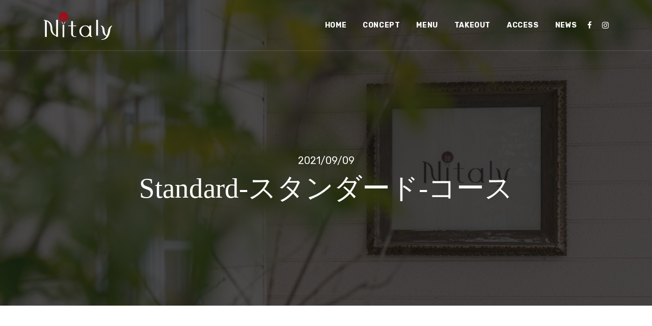

--- FILE ---
content_type: text/html; charset=UTF-8
request_url: https://nitaly-web.com/archives/lunch/standard-%E3%82%B9%E3%82%BF%E3%83%B3%E3%83%80%E3%83%BC%E3%83%89-%E3%82%B3%E3%83%BC%E3%82%B9
body_size: 7603
content:
<!DOCTYPE html>
<html lang="jp">
<head>
  <meta charset="UTF-8" />
  <meta name="viewport" content="width=device-width, initial-scale=1.0" />
  <meta http-equiv="X-UA-Compatible" content="ie=edge" />
  <meta name="description" content="Standard-スタンダード-コース - 滋賀県彦根市の「Nitaly」は、国産食材を使用したイタリアンが楽しめ るお店。パスタやピザ、リゾットなどのグランドメニューほか、ランチ とディナーのコースをご提供しております。ワインなどのドリンクも楽 しめます。当店のイタリアンをご堪能ください。">
  <link href="https://nitaly-web.com/wp/wp-content/themes/nitaly/assets/images/favicon/favicon.ico" rel="icon">
  <title>Standard-スタンダード-コース - Nitaly | 滋賀県彦根市 | 日本の食材で楽しむイタリアン</title>
  <link rel="stylesheet"
    href="https://fonts.googleapis.com/css?family=Rubik:400,500,700%7cShadows+Into+Light&display=swap">
  <link rel="stylesheet" href="https://nitaly-web.com/wp/wp-content/themes/nitaly/assets/css/libraries.css" />
  <!-- <link rel="stylesheet" href="assets/css/animate.css" /> -->
  <link rel="stylesheet" href="https://nitaly-web.com/wp/wp-content/themes/nitaly/assets/css/style.css" />
	<link href="https://fonts.cdnfonts.com/css/bigtime" rel="stylesheet">
          <meta name='robots' content='max-image-preview:large' />
<link rel='dns-prefetch' href='//ajaxzip3.googlecode.com' />
<link rel="alternate" title="oEmbed (JSON)" type="application/json+oembed" href="https://nitaly-web.com/wp-json/oembed/1.0/embed?url=https%3A%2F%2Fnitaly-web.com%2Farchives%2Flunch%2Fstandard-%25e3%2582%25b9%25e3%2582%25bf%25e3%2583%25b3%25e3%2583%2580%25e3%2583%25bc%25e3%2583%2589-%25e3%2582%25b3%25e3%2583%25bc%25e3%2582%25b9" />
<link rel="alternate" title="oEmbed (XML)" type="text/xml+oembed" href="https://nitaly-web.com/wp-json/oembed/1.0/embed?url=https%3A%2F%2Fnitaly-web.com%2Farchives%2Flunch%2Fstandard-%25e3%2582%25b9%25e3%2582%25bf%25e3%2583%25b3%25e3%2583%2580%25e3%2583%25bc%25e3%2583%2589-%25e3%2582%25b3%25e3%2583%25bc%25e3%2582%25b9&#038;format=xml" />
<style id='wp-img-auto-sizes-contain-inline-css' type='text/css'>
img:is([sizes=auto i],[sizes^="auto," i]){contain-intrinsic-size:3000px 1500px}
/*# sourceURL=wp-img-auto-sizes-contain-inline-css */
</style>
<link rel='stylesheet' id='sbi_styles-css' href='https://nitaly-web.com/wp/wp-content/plugins/instagram-feed/css/sbi-styles.min.css?ver=6.9.0' type='text/css' media='all' />
<style id='wp-emoji-styles-inline-css' type='text/css'>

	img.wp-smiley, img.emoji {
		display: inline !important;
		border: none !important;
		box-shadow: none !important;
		height: 1em !important;
		width: 1em !important;
		margin: 0 0.07em !important;
		vertical-align: -0.1em !important;
		background: none !important;
		padding: 0 !important;
	}
/*# sourceURL=wp-emoji-styles-inline-css */
</style>
<style id='wp-block-library-inline-css' type='text/css'>
:root{--wp-block-synced-color:#7a00df;--wp-block-synced-color--rgb:122,0,223;--wp-bound-block-color:var(--wp-block-synced-color);--wp-editor-canvas-background:#ddd;--wp-admin-theme-color:#007cba;--wp-admin-theme-color--rgb:0,124,186;--wp-admin-theme-color-darker-10:#006ba1;--wp-admin-theme-color-darker-10--rgb:0,107,160.5;--wp-admin-theme-color-darker-20:#005a87;--wp-admin-theme-color-darker-20--rgb:0,90,135;--wp-admin-border-width-focus:2px}@media (min-resolution:192dpi){:root{--wp-admin-border-width-focus:1.5px}}.wp-element-button{cursor:pointer}:root .has-very-light-gray-background-color{background-color:#eee}:root .has-very-dark-gray-background-color{background-color:#313131}:root .has-very-light-gray-color{color:#eee}:root .has-very-dark-gray-color{color:#313131}:root .has-vivid-green-cyan-to-vivid-cyan-blue-gradient-background{background:linear-gradient(135deg,#00d084,#0693e3)}:root .has-purple-crush-gradient-background{background:linear-gradient(135deg,#34e2e4,#4721fb 50%,#ab1dfe)}:root .has-hazy-dawn-gradient-background{background:linear-gradient(135deg,#faaca8,#dad0ec)}:root .has-subdued-olive-gradient-background{background:linear-gradient(135deg,#fafae1,#67a671)}:root .has-atomic-cream-gradient-background{background:linear-gradient(135deg,#fdd79a,#004a59)}:root .has-nightshade-gradient-background{background:linear-gradient(135deg,#330968,#31cdcf)}:root .has-midnight-gradient-background{background:linear-gradient(135deg,#020381,#2874fc)}:root{--wp--preset--font-size--normal:16px;--wp--preset--font-size--huge:42px}.has-regular-font-size{font-size:1em}.has-larger-font-size{font-size:2.625em}.has-normal-font-size{font-size:var(--wp--preset--font-size--normal)}.has-huge-font-size{font-size:var(--wp--preset--font-size--huge)}.has-text-align-center{text-align:center}.has-text-align-left{text-align:left}.has-text-align-right{text-align:right}.has-fit-text{white-space:nowrap!important}#end-resizable-editor-section{display:none}.aligncenter{clear:both}.items-justified-left{justify-content:flex-start}.items-justified-center{justify-content:center}.items-justified-right{justify-content:flex-end}.items-justified-space-between{justify-content:space-between}.screen-reader-text{border:0;clip-path:inset(50%);height:1px;margin:-1px;overflow:hidden;padding:0;position:absolute;width:1px;word-wrap:normal!important}.screen-reader-text:focus{background-color:#ddd;clip-path:none;color:#444;display:block;font-size:1em;height:auto;left:5px;line-height:normal;padding:15px 23px 14px;text-decoration:none;top:5px;width:auto;z-index:100000}html :where(.has-border-color){border-style:solid}html :where([style*=border-top-color]){border-top-style:solid}html :where([style*=border-right-color]){border-right-style:solid}html :where([style*=border-bottom-color]){border-bottom-style:solid}html :where([style*=border-left-color]){border-left-style:solid}html :where([style*=border-width]){border-style:solid}html :where([style*=border-top-width]){border-top-style:solid}html :where([style*=border-right-width]){border-right-style:solid}html :where([style*=border-bottom-width]){border-bottom-style:solid}html :where([style*=border-left-width]){border-left-style:solid}html :where(img[class*=wp-image-]){height:auto;max-width:100%}:where(figure){margin:0 0 1em}html :where(.is-position-sticky){--wp-admin--admin-bar--position-offset:var(--wp-admin--admin-bar--height,0px)}@media screen and (max-width:600px){html :where(.is-position-sticky){--wp-admin--admin-bar--position-offset:0px}}

/*# sourceURL=wp-block-library-inline-css */
</style><style id='global-styles-inline-css' type='text/css'>
:root{--wp--preset--aspect-ratio--square: 1;--wp--preset--aspect-ratio--4-3: 4/3;--wp--preset--aspect-ratio--3-4: 3/4;--wp--preset--aspect-ratio--3-2: 3/2;--wp--preset--aspect-ratio--2-3: 2/3;--wp--preset--aspect-ratio--16-9: 16/9;--wp--preset--aspect-ratio--9-16: 9/16;--wp--preset--color--black: #000000;--wp--preset--color--cyan-bluish-gray: #abb8c3;--wp--preset--color--white: #ffffff;--wp--preset--color--pale-pink: #f78da7;--wp--preset--color--vivid-red: #cf2e2e;--wp--preset--color--luminous-vivid-orange: #ff6900;--wp--preset--color--luminous-vivid-amber: #fcb900;--wp--preset--color--light-green-cyan: #7bdcb5;--wp--preset--color--vivid-green-cyan: #00d084;--wp--preset--color--pale-cyan-blue: #8ed1fc;--wp--preset--color--vivid-cyan-blue: #0693e3;--wp--preset--color--vivid-purple: #9b51e0;--wp--preset--gradient--vivid-cyan-blue-to-vivid-purple: linear-gradient(135deg,rgb(6,147,227) 0%,rgb(155,81,224) 100%);--wp--preset--gradient--light-green-cyan-to-vivid-green-cyan: linear-gradient(135deg,rgb(122,220,180) 0%,rgb(0,208,130) 100%);--wp--preset--gradient--luminous-vivid-amber-to-luminous-vivid-orange: linear-gradient(135deg,rgb(252,185,0) 0%,rgb(255,105,0) 100%);--wp--preset--gradient--luminous-vivid-orange-to-vivid-red: linear-gradient(135deg,rgb(255,105,0) 0%,rgb(207,46,46) 100%);--wp--preset--gradient--very-light-gray-to-cyan-bluish-gray: linear-gradient(135deg,rgb(238,238,238) 0%,rgb(169,184,195) 100%);--wp--preset--gradient--cool-to-warm-spectrum: linear-gradient(135deg,rgb(74,234,220) 0%,rgb(151,120,209) 20%,rgb(207,42,186) 40%,rgb(238,44,130) 60%,rgb(251,105,98) 80%,rgb(254,248,76) 100%);--wp--preset--gradient--blush-light-purple: linear-gradient(135deg,rgb(255,206,236) 0%,rgb(152,150,240) 100%);--wp--preset--gradient--blush-bordeaux: linear-gradient(135deg,rgb(254,205,165) 0%,rgb(254,45,45) 50%,rgb(107,0,62) 100%);--wp--preset--gradient--luminous-dusk: linear-gradient(135deg,rgb(255,203,112) 0%,rgb(199,81,192) 50%,rgb(65,88,208) 100%);--wp--preset--gradient--pale-ocean: linear-gradient(135deg,rgb(255,245,203) 0%,rgb(182,227,212) 50%,rgb(51,167,181) 100%);--wp--preset--gradient--electric-grass: linear-gradient(135deg,rgb(202,248,128) 0%,rgb(113,206,126) 100%);--wp--preset--gradient--midnight: linear-gradient(135deg,rgb(2,3,129) 0%,rgb(40,116,252) 100%);--wp--preset--font-size--small: 13px;--wp--preset--font-size--medium: 20px;--wp--preset--font-size--large: 36px;--wp--preset--font-size--x-large: 42px;--wp--preset--spacing--20: 0.44rem;--wp--preset--spacing--30: 0.67rem;--wp--preset--spacing--40: 1rem;--wp--preset--spacing--50: 1.5rem;--wp--preset--spacing--60: 2.25rem;--wp--preset--spacing--70: 3.38rem;--wp--preset--spacing--80: 5.06rem;--wp--preset--shadow--natural: 6px 6px 9px rgba(0, 0, 0, 0.2);--wp--preset--shadow--deep: 12px 12px 50px rgba(0, 0, 0, 0.4);--wp--preset--shadow--sharp: 6px 6px 0px rgba(0, 0, 0, 0.2);--wp--preset--shadow--outlined: 6px 6px 0px -3px rgb(255, 255, 255), 6px 6px rgb(0, 0, 0);--wp--preset--shadow--crisp: 6px 6px 0px rgb(0, 0, 0);}:where(.is-layout-flex){gap: 0.5em;}:where(.is-layout-grid){gap: 0.5em;}body .is-layout-flex{display: flex;}.is-layout-flex{flex-wrap: wrap;align-items: center;}.is-layout-flex > :is(*, div){margin: 0;}body .is-layout-grid{display: grid;}.is-layout-grid > :is(*, div){margin: 0;}:where(.wp-block-columns.is-layout-flex){gap: 2em;}:where(.wp-block-columns.is-layout-grid){gap: 2em;}:where(.wp-block-post-template.is-layout-flex){gap: 1.25em;}:where(.wp-block-post-template.is-layout-grid){gap: 1.25em;}.has-black-color{color: var(--wp--preset--color--black) !important;}.has-cyan-bluish-gray-color{color: var(--wp--preset--color--cyan-bluish-gray) !important;}.has-white-color{color: var(--wp--preset--color--white) !important;}.has-pale-pink-color{color: var(--wp--preset--color--pale-pink) !important;}.has-vivid-red-color{color: var(--wp--preset--color--vivid-red) !important;}.has-luminous-vivid-orange-color{color: var(--wp--preset--color--luminous-vivid-orange) !important;}.has-luminous-vivid-amber-color{color: var(--wp--preset--color--luminous-vivid-amber) !important;}.has-light-green-cyan-color{color: var(--wp--preset--color--light-green-cyan) !important;}.has-vivid-green-cyan-color{color: var(--wp--preset--color--vivid-green-cyan) !important;}.has-pale-cyan-blue-color{color: var(--wp--preset--color--pale-cyan-blue) !important;}.has-vivid-cyan-blue-color{color: var(--wp--preset--color--vivid-cyan-blue) !important;}.has-vivid-purple-color{color: var(--wp--preset--color--vivid-purple) !important;}.has-black-background-color{background-color: var(--wp--preset--color--black) !important;}.has-cyan-bluish-gray-background-color{background-color: var(--wp--preset--color--cyan-bluish-gray) !important;}.has-white-background-color{background-color: var(--wp--preset--color--white) !important;}.has-pale-pink-background-color{background-color: var(--wp--preset--color--pale-pink) !important;}.has-vivid-red-background-color{background-color: var(--wp--preset--color--vivid-red) !important;}.has-luminous-vivid-orange-background-color{background-color: var(--wp--preset--color--luminous-vivid-orange) !important;}.has-luminous-vivid-amber-background-color{background-color: var(--wp--preset--color--luminous-vivid-amber) !important;}.has-light-green-cyan-background-color{background-color: var(--wp--preset--color--light-green-cyan) !important;}.has-vivid-green-cyan-background-color{background-color: var(--wp--preset--color--vivid-green-cyan) !important;}.has-pale-cyan-blue-background-color{background-color: var(--wp--preset--color--pale-cyan-blue) !important;}.has-vivid-cyan-blue-background-color{background-color: var(--wp--preset--color--vivid-cyan-blue) !important;}.has-vivid-purple-background-color{background-color: var(--wp--preset--color--vivid-purple) !important;}.has-black-border-color{border-color: var(--wp--preset--color--black) !important;}.has-cyan-bluish-gray-border-color{border-color: var(--wp--preset--color--cyan-bluish-gray) !important;}.has-white-border-color{border-color: var(--wp--preset--color--white) !important;}.has-pale-pink-border-color{border-color: var(--wp--preset--color--pale-pink) !important;}.has-vivid-red-border-color{border-color: var(--wp--preset--color--vivid-red) !important;}.has-luminous-vivid-orange-border-color{border-color: var(--wp--preset--color--luminous-vivid-orange) !important;}.has-luminous-vivid-amber-border-color{border-color: var(--wp--preset--color--luminous-vivid-amber) !important;}.has-light-green-cyan-border-color{border-color: var(--wp--preset--color--light-green-cyan) !important;}.has-vivid-green-cyan-border-color{border-color: var(--wp--preset--color--vivid-green-cyan) !important;}.has-pale-cyan-blue-border-color{border-color: var(--wp--preset--color--pale-cyan-blue) !important;}.has-vivid-cyan-blue-border-color{border-color: var(--wp--preset--color--vivid-cyan-blue) !important;}.has-vivid-purple-border-color{border-color: var(--wp--preset--color--vivid-purple) !important;}.has-vivid-cyan-blue-to-vivid-purple-gradient-background{background: var(--wp--preset--gradient--vivid-cyan-blue-to-vivid-purple) !important;}.has-light-green-cyan-to-vivid-green-cyan-gradient-background{background: var(--wp--preset--gradient--light-green-cyan-to-vivid-green-cyan) !important;}.has-luminous-vivid-amber-to-luminous-vivid-orange-gradient-background{background: var(--wp--preset--gradient--luminous-vivid-amber-to-luminous-vivid-orange) !important;}.has-luminous-vivid-orange-to-vivid-red-gradient-background{background: var(--wp--preset--gradient--luminous-vivid-orange-to-vivid-red) !important;}.has-very-light-gray-to-cyan-bluish-gray-gradient-background{background: var(--wp--preset--gradient--very-light-gray-to-cyan-bluish-gray) !important;}.has-cool-to-warm-spectrum-gradient-background{background: var(--wp--preset--gradient--cool-to-warm-spectrum) !important;}.has-blush-light-purple-gradient-background{background: var(--wp--preset--gradient--blush-light-purple) !important;}.has-blush-bordeaux-gradient-background{background: var(--wp--preset--gradient--blush-bordeaux) !important;}.has-luminous-dusk-gradient-background{background: var(--wp--preset--gradient--luminous-dusk) !important;}.has-pale-ocean-gradient-background{background: var(--wp--preset--gradient--pale-ocean) !important;}.has-electric-grass-gradient-background{background: var(--wp--preset--gradient--electric-grass) !important;}.has-midnight-gradient-background{background: var(--wp--preset--gradient--midnight) !important;}.has-small-font-size{font-size: var(--wp--preset--font-size--small) !important;}.has-medium-font-size{font-size: var(--wp--preset--font-size--medium) !important;}.has-large-font-size{font-size: var(--wp--preset--font-size--large) !important;}.has-x-large-font-size{font-size: var(--wp--preset--font-size--x-large) !important;}
/*# sourceURL=global-styles-inline-css */
</style>

<style id='classic-theme-styles-inline-css' type='text/css'>
/*! This file is auto-generated */
.wp-block-button__link{color:#fff;background-color:#32373c;border-radius:9999px;box-shadow:none;text-decoration:none;padding:calc(.667em + 2px) calc(1.333em + 2px);font-size:1.125em}.wp-block-file__button{background:#32373c;color:#fff;text-decoration:none}
/*# sourceURL=/wp-includes/css/classic-themes.min.css */
</style>
<link rel='stylesheet' id='wp-pagenavi-css' href='https://nitaly-web.com/wp/wp-content/plugins/wp-pagenavi/pagenavi-css.css?ver=2.70' type='text/css' media='all' />
<script type="text/javascript" src="https://ajaxzip3.googlecode.com/svn/trunk/ajaxzip3/ajaxzip3.js?ver=6.9" id="ajaxzip3-js"></script>
<link rel="https://api.w.org/" href="https://nitaly-web.com/wp-json/" /><link rel="alternate" title="JSON" type="application/json" href="https://nitaly-web.com/wp-json/wp/v2/lunch/39" /><link rel="canonical" href="https://nitaly-web.com/archives/lunch/standard-%e3%82%b9%e3%82%bf%e3%83%b3%e3%83%80%e3%83%bc%e3%83%89-%e3%82%b3%e3%83%bc%e3%82%b9" />
<link rel='shortlink' href='https://nitaly-web.com/?p=39' />
      
</head>

<body>
	<div id="fb-root"></div>
<script async defer crossorigin="anonymous" src="https://connect.facebook.net/ja_JP/sdk.js#xfbml=1&version=v11.0" nonce="mPZrKHX1"></script>
	
  <div class="wrapper">
    <!-- =========================
        Header
    =========================== -->
    <header id="header" class="header header-transparent header-layout1">
      <nav class="navbar navbar-expand-lg sticky-navbar">
        <div class="container">
          <a class="navbar-brand" href="https://nitaly-web.com">
            <img src="https://nitaly-web.com/wp/wp-content/themes/nitaly/assets/images/common/01.png" class="logo-light" alt="日本の食材で楽しむイタリアン｜滋賀県彦根市" width="136px">
            <img src="https://nitaly-web.com/wp/wp-content/themes/nitaly/assets/images/common/02.png" class="logo-dark" alt="日本の食材で楽しむイタリアン｜滋賀県彦根市" width="136px">
          </a>
          <button class="navbar-toggler" type="button">
            <span class="menu-lines"><span></span></span>
          </button>
          <div class="collapse navbar-collapse" id="mainNavigation">
            <ul class="navbar-nav ml-auto">
              <li class="nav__item">
                <a href="https://nitaly-web.com" class="nav__item-link">HOME</a>
              </li>
              <li class="nav__item">
                <a href="https://nitaly-web.com/concept" class="nav__item-link">CONCEPT</a>
              </li>
				<li class="nav__item">
                <a href="https://nitaly-web.com/menu" class="nav__item-link">MENU</a>
              </li>
				<li class="nav__item">
                <a href="https://nitaly-web.com/takeout" class="nav__item-link">TAKEOUT</a>
              </li>
				<li class="nav__item">
                <a href="https://nitaly-web.com/access" class="nav__item-link">ACCESS</a>
              </li>
				<li class="nav__item">
                <a href="https://nitaly-web.com/news" class="nav__item-link">NEWS</a>
              </li>
            </ul><!-- /.navbar-nav -->
          </div><!-- /.navbar-collapse -->
          <div class="navbar-actions-wrap">
            <div class="navbar-actions d-flex align-items-center">
              <ul class="social__icons">
                <li><a href="https://www.facebook.com/Nitaly-%E3%83%8B%E3%82%BF%E3%83%AA%E3%83%BC-410379795738877/"><i class="fa fa-facebook-f"></i></a></li>
                <li><a href="https://www.instagram.com/nitaly0394/"><i class="fa fa-instagram"></i></a></li>
              </ul><!-- /.social__icons -->
            </div><!-- /.navbar-actions -->
          </div><!-- /.navbar-actions-wrap -->
        </div><!-- /.container -->
      </nav><!-- /.navabr -->
    </header><!-- /.Header --><!-- ========================
       page title 
    =========================== -->
    <section id="page-title" class="page-title page-title-layout3 text-center bg-overlay bg-overlay-2 bg-parallax">
      <div class="bg-img"><img src="https://nitaly-web.com/wp/wp-content/themes/nitaly/assets/images/sub/19.jpg" alt="background"></div>
      
		      <div class="container">
        <div class="row">
          <div class="col-sm-12 col-md-12 col-lg-10 offset-lg-1">
            <span class="pagetitle__subheading">2021/09/09</span>
            <h1 class="pagetitle__heading">Standard-スタンダード-コース</h1>
          </div><!-- /.col-lg-8 -->
        </div><!-- /.row -->
      </div><!-- /.container -->
    </section><!-- /.page-title -->

<section id="blogSingleRightSidebar" class="blog blog-single pb-50">
      <div class="container">
        <div class="row">
          <div class="col-sm-12 col-md-12 col-lg-8">
            <div class="post-item">
              <div class="post__content">
                <div class="post__desc">
                                  </div>
				  <div id="next" style="margin-top:80px;">
                前の記事「<a href="https://nitaly-web.com/archives/lunch/casual-%e3%82%ab%e3%82%b8%e3%83%a5%e3%82%a2%e3%83%ab-%e3%82%b3%e3%83%bc%e3%82%b9" rel="prev">Casual-カジュアル-コース</a>」<br/>
                次の記事「<a href="https://nitaly-web.com/archives/lunch/premium-%e3%83%97%e3%83%ac%e3%83%9f%e3%82%a2%e3%83%a0-%e3%82%b3%e3%83%bc%e3%82%b9" rel="next">Premium-プレミアム-コース</a>」              </div>
                              <!-- /.post-desc -->
              </div><!-- /.post-content -->
            </div><!-- /.post-item -->
          </div><!-- /.col-lg-8 -->
          <div class="col-sm-12 col-md-12 col-lg-4">
            <aside class="sidebar">
              <div class="widget widget-categories">
                <h5 class="widget__title">最新記事</h5>
                <div class="widget-content">
                  <ul class="list-unstyled mb-0">
                    <li>
<a href="https://nitaly-web.com/archives/344">自家製ミートボールのトマトソースパスタ</a>
</li>
<li>
<a href="https://nitaly-web.com/archives/339">りんごのパフェやってます🍎</a>
</li>
<li>
<a href="https://nitaly-web.com/archives/333">イチゴのパフェやってます🍓</a>
</li>
<li>
<a href="https://nitaly-web.com/archives/317">シフォンケーキぶどうサンドやってます🍇</a>
</li>
<li>
<a href="https://nitaly-web.com/archives/314">プリンアラモード🍮</a>
</li>
                  </ul>
                </div><!-- /.widget-content -->
              </div><!-- /.widget-categories -->
              <div class="widget widget-categories">
                <h5 class="widget__title">月別アーカイブ</h5>
                <div class="widget-content">
                  <ul class="list-unstyled mb-0">
                    	<li><a href='https://nitaly-web.com/archives/date/2025/12'>2025年12月</a></li>
	<li><a href='https://nitaly-web.com/archives/date/2025/11'>2025年11月</a></li>
	<li><a href='https://nitaly-web.com/archives/date/2025/10'>2025年10月</a></li>
	<li><a href='https://nitaly-web.com/archives/date/2025/09'>2025年9月</a></li>
	<li><a href='https://nitaly-web.com/archives/date/2025/08'>2025年8月</a></li>
	<li><a href='https://nitaly-web.com/archives/date/2025/07'>2025年7月</a></li>
	<li><a href='https://nitaly-web.com/archives/date/2025/06'>2025年6月</a></li>
	<li><a href='https://nitaly-web.com/archives/date/2025/05'>2025年5月</a></li>
                  </ul>
                </div><!-- /.widget-content -->
              </div><!-- /.widget-categories -->
            </aside><!-- /.sidebar -->
          </div><!-- /.col-lg-4 -->
        </div><!-- /.row -->
      </div><!-- /.container -->
    </section>




<!-- ========================
      Footer
    ========================== -->
    <footer id="footer" class="footer footer-layout1 text-center bg-dark">
      <div class="footer-inner">
        <div class="container">
         
          <div class="footer-middle">
            <div class="row">
              <div class="col-sm-12 col-md-12 col-lg-12 position-static">
                <div class="text-center">
                  <img src="https://nitaly-web.com/wp/wp-content/themes/nitaly/assets/images/common/03.png" alt="logo" class="footer__logo">
                </div>
              </div><!-- /.col-lg-12 -->
            </div><!-- /.row -->
            <div class="row">
              <div class="col-sm-12 col-md-12 col-lg-6 offset-lg-3">
                <p class="mb-30 mt-30">Nitaly（ニタリー）<br>
                  滋賀県彦根市芹川町４８８−１<br>
                  Tel：0749-49-3575<br>
                火～日 11:30〜16:00　18:00〜20:30（L.O）</p>
				  <a href="https://nitaly-web.com/access" class="btn btn__primary btn__bordered btn__lg" style="margin-bottom: 15px;">ACCESS</a><br>

				  <a href="https://lin.ee/Ti0ZrGg" class="btn btn__primary2 btn__bordered2 btn__lg" target="_blank">公式LINE</a>
              </div><!-- /.col-lg-6 -->
            </div><!-- /.row -->
          </div><!-- /.footer-middle -->
        </div><!-- /.container -->
        <div class="footer-bottom">
          <div class="container">
            <div class="row">
              <div class="col-sm-12 col-md-12 col-lg-12">
                <div class="footer__copyright">
                  <span>Copyright(C) Nitaly All Rights Reserved.</span>
                </div>
              </div>
            </div><!-- /.row -->
          </div><!-- /.container -->

        </div><!-- /.Footer-bottom -->
      </div><!-- /.Footer-inner -->
    </footer><!-- /.Footer -->
    <button id="scrollTopBtn"><i class="fa fa-angle-up"></i></button>



  </div>
  <!-- /.wrapper -->

  <script src="https://nitaly-web.com/wp/wp-content/themes/nitaly/assets/js/jquery-3.3.1.min.js"></script>
  <script src="https://nitaly-web.com/wp/wp-content/themes/nitaly/assets/js/plugins.js"></script>
  <!-- <script src="assets/js/wow.min.js"></script> -->
  <script src="https://nitaly-web.com/wp/wp-content/themes/nitaly/assets/js/main.js"></script>
<script type="speculationrules">
{"prefetch":[{"source":"document","where":{"and":[{"href_matches":"/*"},{"not":{"href_matches":["/wp/wp-*.php","/wp/wp-admin/*","/wp/wp-content/uploads/*","/wp/wp-content/*","/wp/wp-content/plugins/*","/wp/wp-content/themes/nitaly/*","/*\\?(.+)"]}},{"not":{"selector_matches":"a[rel~=\"nofollow\"]"}},{"not":{"selector_matches":".no-prefetch, .no-prefetch a"}}]},"eagerness":"conservative"}]}
</script>
<!-- Instagram Feed JS -->
<script type="text/javascript">
var sbiajaxurl = "https://nitaly-web.com/wp/wp-admin/admin-ajax.php";
</script>
<script id="wp-emoji-settings" type="application/json">
{"baseUrl":"https://s.w.org/images/core/emoji/17.0.2/72x72/","ext":".png","svgUrl":"https://s.w.org/images/core/emoji/17.0.2/svg/","svgExt":".svg","source":{"concatemoji":"https://nitaly-web.com/wp/wp-includes/js/wp-emoji-release.min.js?ver=6.9"}}
</script>
<script type="module">
/* <![CDATA[ */
/*! This file is auto-generated */
const a=JSON.parse(document.getElementById("wp-emoji-settings").textContent),o=(window._wpemojiSettings=a,"wpEmojiSettingsSupports"),s=["flag","emoji"];function i(e){try{var t={supportTests:e,timestamp:(new Date).valueOf()};sessionStorage.setItem(o,JSON.stringify(t))}catch(e){}}function c(e,t,n){e.clearRect(0,0,e.canvas.width,e.canvas.height),e.fillText(t,0,0);t=new Uint32Array(e.getImageData(0,0,e.canvas.width,e.canvas.height).data);e.clearRect(0,0,e.canvas.width,e.canvas.height),e.fillText(n,0,0);const a=new Uint32Array(e.getImageData(0,0,e.canvas.width,e.canvas.height).data);return t.every((e,t)=>e===a[t])}function p(e,t){e.clearRect(0,0,e.canvas.width,e.canvas.height),e.fillText(t,0,0);var n=e.getImageData(16,16,1,1);for(let e=0;e<n.data.length;e++)if(0!==n.data[e])return!1;return!0}function u(e,t,n,a){switch(t){case"flag":return n(e,"\ud83c\udff3\ufe0f\u200d\u26a7\ufe0f","\ud83c\udff3\ufe0f\u200b\u26a7\ufe0f")?!1:!n(e,"\ud83c\udde8\ud83c\uddf6","\ud83c\udde8\u200b\ud83c\uddf6")&&!n(e,"\ud83c\udff4\udb40\udc67\udb40\udc62\udb40\udc65\udb40\udc6e\udb40\udc67\udb40\udc7f","\ud83c\udff4\u200b\udb40\udc67\u200b\udb40\udc62\u200b\udb40\udc65\u200b\udb40\udc6e\u200b\udb40\udc67\u200b\udb40\udc7f");case"emoji":return!a(e,"\ud83e\u1fac8")}return!1}function f(e,t,n,a){let r;const o=(r="undefined"!=typeof WorkerGlobalScope&&self instanceof WorkerGlobalScope?new OffscreenCanvas(300,150):document.createElement("canvas")).getContext("2d",{willReadFrequently:!0}),s=(o.textBaseline="top",o.font="600 32px Arial",{});return e.forEach(e=>{s[e]=t(o,e,n,a)}),s}function r(e){var t=document.createElement("script");t.src=e,t.defer=!0,document.head.appendChild(t)}a.supports={everything:!0,everythingExceptFlag:!0},new Promise(t=>{let n=function(){try{var e=JSON.parse(sessionStorage.getItem(o));if("object"==typeof e&&"number"==typeof e.timestamp&&(new Date).valueOf()<e.timestamp+604800&&"object"==typeof e.supportTests)return e.supportTests}catch(e){}return null}();if(!n){if("undefined"!=typeof Worker&&"undefined"!=typeof OffscreenCanvas&&"undefined"!=typeof URL&&URL.createObjectURL&&"undefined"!=typeof Blob)try{var e="postMessage("+f.toString()+"("+[JSON.stringify(s),u.toString(),c.toString(),p.toString()].join(",")+"));",a=new Blob([e],{type:"text/javascript"});const r=new Worker(URL.createObjectURL(a),{name:"wpTestEmojiSupports"});return void(r.onmessage=e=>{i(n=e.data),r.terminate(),t(n)})}catch(e){}i(n=f(s,u,c,p))}t(n)}).then(e=>{for(const n in e)a.supports[n]=e[n],a.supports.everything=a.supports.everything&&a.supports[n],"flag"!==n&&(a.supports.everythingExceptFlag=a.supports.everythingExceptFlag&&a.supports[n]);var t;a.supports.everythingExceptFlag=a.supports.everythingExceptFlag&&!a.supports.flag,a.supports.everything||((t=a.source||{}).concatemoji?r(t.concatemoji):t.wpemoji&&t.twemoji&&(r(t.twemoji),r(t.wpemoji)))});
//# sourceURL=https://nitaly-web.com/wp/wp-includes/js/wp-emoji-loader.min.js
/* ]]> */
</script>
</body>

</html>

--- FILE ---
content_type: text/css
request_url: https://nitaly-web.com/wp/wp-content/themes/nitaly/assets/css/libraries.css
body_size: 39539
content:
/*!
 * Bootstrap v4.4.1 (https://getbootstrap.com/)
 * Copyright 2011-2019 The Bootstrap Authors
 * Copyright 2011-2019 Twitter, Inc.
 * Licensed under MIT (https://github.com/twbs/bootstrap/blob/master/LICENSE)
 */:root {
--blue:#007bff;
--indigo:#6610f2;
--purple:#6f42c1;
--pink:#e83e8c;
--red:#dc3545;
--orange:#fd7e14;
--yellow:#ffc107;
--green:#28a745;
--teal:#20c997;
--cyan:#17a2b8;
--white:#fff;
--gray:#6c757d;
--gray-dark:#343a40;
--primary:#007bff;
--secondary:#6c757d;
--success:#28a745;
--info:#17a2b8;
--warning:#ffc107;
--danger:#dc3545;
--light:#f8f9fa;
--dark:#343a40;
--breakpoint-xs:0;
--breakpoint-sm:576px;
--breakpoint-md:768px;
--breakpoint-lg:992px;
--breakpoint-xl:1200px;
--font-family-sans-serif:-apple-system, BlinkMacSystemFont, "Segoe UI", Roboto, "Helvetica Neue", Arial, "Noto Sans", sans-serif, "Apple Color Emoji", "Segoe UI Emoji", "Segoe UI Symbol", "Noto Color Emoji";
--font-family-monospace:SFMono-Regular, Menlo, Monaco, Consolas, "Liberation Mono", "Courier New", monospace
}
*, ::after, ::before {
	box-sizing: border-box
}
html {
	font-family: sans-serif;
	line-height: 1.15;
	-webkit-text-size-adjust: 100%;
	-webkit-tap-highlight-color: transparent
}
article, aside, figcaption, figure, footer, header, hgroup, main, nav, section {
	display: block
}
body {
	margin: 0;
	font-family: -apple-system, BlinkMacSystemFont, "Segoe UI", Roboto, "Helvetica Neue", Arial, "Noto Sans", sans-serif, "Apple Color Emoji", "Segoe UI Emoji", "Segoe UI Symbol", "Noto Color Emoji";
	font-size: 1rem;
	font-weight: 400;
	line-height: 1.5;
	color: #212529;
	text-align: left;
	background-color: #fff
}
[tabindex="-1"]:focus:not(:focus-visible) {
	outline: 0!important
}
hr {
	box-sizing: content-box;
	height: 0;
	overflow: visible
}
h1, h2, h3, h4, h5, h6 {
	margin-top: 0;
	margin-bottom: .5rem
}
p {
	margin-top: 0;
	margin-bottom: 1rem
}
abbr[data-original-title], abbr[title] {
	text-decoration: underline;
	-webkit-text-decoration: underline dotted;
	text-decoration: underline dotted;
	cursor: help;
	border-bottom: 0;
	-webkit-text-decoration-skip-ink: none;
	text-decoration-skip-ink: none
}
address {
	margin-bottom: 1rem;
	font-style: normal;
	line-height: inherit
}
dl, ol, ul {
	margin-top: 0;
	margin-bottom: 1rem
}
ol ol, ol ul, ul ol, ul ul {
	margin-bottom: 0
}
dt {
	font-weight: 700
}
dd {
	margin-bottom: .5rem;
	margin-left: 0
}
blockquote {
	margin: 0 0 1rem
}
b, strong {
	font-weight: bolder
}
small {
	font-size: 80%
}
sub, sup {
	position: relative;
	font-size: 75%;
	line-height: 0;
	vertical-align: baseline
}
sub {
	bottom: -.25em
}
sup {
	top: -.5em
}
a {
	color: #007bff;
	text-decoration: none;
	background-color: transparent
}
a:hover {
	color: #0056b3;
	text-decoration: underline
}
a:not([href]) {
	color: inherit;
	text-decoration: none
}
a:not([href]):hover {
	color: inherit;
	text-decoration: none
}
code, kbd, pre, samp {
	font-family: SFMono-Regular, Menlo, Monaco, Consolas, "Liberation Mono", "Courier New", monospace;
	font-size: 1em
}
pre {
	margin-top: 0;
	margin-bottom: 1rem;
	overflow: auto
}
figure {
	margin: 0 0 1rem
}
img {
	vertical-align: middle;
	border-style: none
}
svg {
	overflow: hidden;
	vertical-align: middle
}
table {
	border-collapse: collapse
}
caption {
	padding-top: .75rem;
	padding-bottom: .75rem;
	color: #6c757d;
	text-align: left;
	caption-side: bottom
}
th {
	text-align: inherit
}
label {
	display: inline-block;
	margin-bottom: .5rem
}
button {
	border-radius: 0
}
button:focus {
	outline: 1px dotted;
	outline: 5px auto -webkit-focus-ring-color
}
button, input, optgroup, select, textarea {
	margin: 0;
	font-family: inherit;
	font-size: inherit;
	line-height: inherit
}
button, input {
	overflow: visible
}
button, select {
	text-transform: none
}
select {
	word-wrap: normal
}
[type=button], [type=reset], [type=submit], button {
	-webkit-appearance: button
}
[type=button]:not(:disabled), [type=reset]:not(:disabled), [type=submit]:not(:disabled), button:not(:disabled) {
	cursor: pointer
}
[type=button]::-moz-focus-inner, [type=reset]::-moz-focus-inner, [type=submit]::-moz-focus-inner, button::-moz-focus-inner {
padding:0;
border-style:none
}
input[type=checkbox], input[type=radio] {
	box-sizing: border-box;
	padding: 0
}
input[type=date], input[type=datetime-local], input[type=month], input[type=time] {
	-webkit-appearance: listbox
}
textarea {
	overflow: auto;
	resize: vertical
}
fieldset {
	min-width: 0;
	padding: 0;
	margin: 0;
	border: 0
}
legend {
	display: block;
	width: 100%;
	max-width: 100%;
	padding: 0;
	margin-bottom: .5rem;
	font-size: 1.5rem;
	line-height: inherit;
	color: inherit;
	white-space: normal
}
progress {
	vertical-align: baseline
}
[type=number]::-webkit-inner-spin-button, [type=number]::-webkit-outer-spin-button {
height:auto
}
[type=search] {
	outline-offset: -2px;
	-webkit-appearance: none
}
[type=search]::-webkit-search-decoration {
-webkit-appearance:none
}
::-webkit-file-upload-button {
font:inherit;
-webkit-appearance:button
}
output {
	display: inline-block
}
summary {
	display: list-item;
	cursor: pointer
}
template {
	display: none
}
[hidden] {
	display: none!important
}
.h1, .h2, .h3, .h4, .h5, .h6, h1, h2, h3, h4, h5, h6 {
	margin-bottom: .5rem;
	font-weight: 500;
	line-height: 1.2
}
.h1, h1 {
	font-size: 2.5rem
}
.h2, h2 {
	font-size: 2rem
}
.h3, h3 {
	font-size: 1.75rem
}
.h4, h4 {
	font-size: 1.5rem
}
.h5, h5 {
	font-size: 1.25rem
}
.h6, h6 {
	font-size: 1rem
}
.lead {
	font-size: 1.25rem;
	font-weight: 300
}
.display-1 {
	font-size: 6rem;
	font-weight: 300;
	line-height: 1.2
}
.display-2 {
	font-size: 5.5rem;
	font-weight: 300;
	line-height: 1.2
}
.display-3 {
	font-size: 4.5rem;
	font-weight: 300;
	line-height: 1.2
}
.display-4 {
	font-size: 3.5rem;
	font-weight: 300;
	line-height: 1.2
}
hr {
	margin-top: 1rem;
	margin-bottom: 1rem;
	border: 0;
	border-top: 1px solid rgba(0,0,0,.1)
}
.small, small {
	font-size: 80%;
	font-weight: 400
}
.mark, mark {
	padding: .2em;
	background-color: #fcf8e3
}
.list-unstyled {
	padding-left: 0;
	list-style: none
}
.list-inline {
	padding-left: 0;
	list-style: none
}
.list-inline-item {
	display: inline-block
}
.list-inline-item:not(:last-child) {
	margin-right: .5rem
}
.initialism {
	font-size: 90%;
	text-transform: uppercase
}
.blockquote {
	margin-bottom: 1rem;
	font-size: 1.25rem
}
.blockquote-footer {
	display: block;
	font-size: 80%;
	color: #6c757d
}
.blockquote-footer::before {
	content: "\2014\00A0"
}
.img-fluid {
	max-width: 100%;
	height: auto
}
.img-thumbnail {
	padding: .25rem;
	background-color: #fff;
	border: 1px solid #dee2e6;
	border-radius: .25rem;
	max-width: 100%;
	height: auto
}
.figure {
	display: inline-block
}
.figure-img {
	margin-bottom: .5rem;
	line-height: 1
}
.figure-caption {
	font-size: 90%;
	color: #6c757d
}
code {
	font-size: 87.5%;
	color: #e83e8c;
	word-wrap: break-word
}
a>code {
	color: inherit
}
kbd {
	padding: .2rem .4rem;
	font-size: 87.5%;
	color: #fff;
	background-color: #212529;
	border-radius: .2rem
}
kbd kbd {
	padding: 0;
	font-size: 100%;
	font-weight: 700
}
pre {
	display: block;
	font-size: 87.5%;
	color: #212529
}
pre code {
	font-size: inherit;
	color: inherit;
	word-break: normal
}
.pre-scrollable {
	max-height: 340px;
	overflow-y: scroll
}
.container {
	width: 100%;
	padding-right: 15px;
	padding-left: 15px;
	margin-right: auto;
	margin-left: auto
}

@media (min-width:576px) {
.container {
	max-width: 540px
}
}

@media (min-width:768px) {
.container {
	max-width: 720px
}
}

@media (min-width:992px) {
.container {
	max-width: 960px
}
}

@media (min-width:1200px) {
.container {
	max-width: 1140px
}
}
.container-fluid, .container-lg, .container-md, .container-sm, .container-xl {
	width: 100%;
	padding-right: 15px;
	padding-left: 15px;
	margin-right: auto;
	margin-left: auto
}

@media (min-width:576px) {
.container, .container-sm {
	max-width: 540px
}
}

@media (min-width:768px) {
.container, .container-md, .container-sm {
	max-width: 720px
}
}

@media (min-width:992px) {
.container, .container-lg, .container-md, .container-sm {
	max-width: 960px
}
}

@media (min-width:1200px) {
.container, .container-lg, .container-md, .container-sm, .container-xl {
	max-width: 1140px
}
}
.row {
	display: -ms-flexbox;
	display: flex;
	-ms-flex-wrap: wrap;
	flex-wrap: wrap;
	margin-right: -15px;
	margin-left: -15px
}
.no-gutters {
	margin-right: 0;
	margin-left: 0
}
.no-gutters>.col, .no-gutters>[class*=col-] {
	padding-right: 0;
	padding-left: 0
}
.col, .col-1, .col-10, .col-11, .col-12, .col-2, .col-3, .col-4, .col-5, .col-6, .col-7, .col-8, .col-9, .col-auto, .col-lg, .col-lg-1, .col-lg-10, .col-lg-11, .col-lg-12, .col-lg-2, .col-lg-3, .col-lg-4, .col-lg-5, .col-lg-6, .col-lg-7, .col-lg-8, .col-lg-9, .col-lg-auto, .col-md, .col-md-1, .col-md-10, .col-md-11, .col-md-12, .col-md-2, .col-md-3, .col-md-4, .col-md-5, .col-md-6, .col-md-7, .col-md-8, .col-md-9, .col-md-auto, .col-sm, .col-sm-1, .col-sm-10, .col-sm-11, .col-sm-12, .col-sm-2, .col-sm-3, .col-sm-4, .col-sm-5, .col-sm-6, .col-sm-7, .col-sm-8, .col-sm-9, .col-sm-auto, .col-xl, .col-xl-1, .col-xl-10, .col-xl-11, .col-xl-12, .col-xl-2, .col-xl-3, .col-xl-4, .col-xl-5, .col-xl-6, .col-xl-7, .col-xl-8, .col-xl-9, .col-xl-auto {
	position: relative;
	width: 100%;
	padding-right: 15px;
	padding-left: 15px
}
.col {
	-ms-flex-preferred-size: 0;
	flex-basis: 0;
	-ms-flex-positive: 1;
	flex-grow: 1;
	max-width: 100%
}
.row-cols-1>* {
	-ms-flex: 0 0 100%;
	flex: 0 0 100%;
	max-width: 100%
}
.row-cols-2>* {
	-ms-flex: 0 0 50%;
	flex: 0 0 50%;
	max-width: 50%
}
.row-cols-3>* {
	-ms-flex: 0 0 33.333333%;
	flex: 0 0 33.333333%;
	max-width: 33.333333%
}
.row-cols-4>* {
	-ms-flex: 0 0 25%;
	flex: 0 0 25%;
	max-width: 25%
}
.row-cols-5>* {
	-ms-flex: 0 0 20%;
	flex: 0 0 20%;
	max-width: 20%
}
.row-cols-6>* {
	-ms-flex: 0 0 16.666667%;
	flex: 0 0 16.666667%;
	max-width: 16.666667%
}
.col-auto {
	-ms-flex: 0 0 auto;
	flex: 0 0 auto;
	width: auto;
	max-width: 100%
}
.col-1 {
	-ms-flex: 0 0 8.333333%;
	flex: 0 0 8.333333%;
	max-width: 8.333333%
}
.col-2 {
	-ms-flex: 0 0 16.666667%;
	flex: 0 0 16.666667%;
	max-width: 16.666667%
}
.col-3 {
	-ms-flex: 0 0 25%;
	flex: 0 0 25%;
	max-width: 25%
}
.col-4 {
	-ms-flex: 0 0 33.333333%;
	flex: 0 0 33.333333%;
	max-width: 33.333333%
}
.col-5 {
	-ms-flex: 0 0 41.666667%;
	flex: 0 0 41.666667%;
	max-width: 41.666667%
}
.col-6 {
	-ms-flex: 0 0 50%;
	flex: 0 0 50%;
	max-width: 50%
}
.col-7 {
	-ms-flex: 0 0 58.333333%;
	flex: 0 0 58.333333%;
	max-width: 58.333333%
}
.col-8 {
	-ms-flex: 0 0 66.666667%;
	flex: 0 0 66.666667%;
	max-width: 66.666667%
}
.col-9 {
	-ms-flex: 0 0 75%;
	flex: 0 0 75%;
	max-width: 75%
}
.col-10 {
	-ms-flex: 0 0 83.333333%;
	flex: 0 0 83.333333%;
	max-width: 83.333333%
}
.col-11 {
	-ms-flex: 0 0 91.666667%;
	flex: 0 0 91.666667%;
	max-width: 91.666667%
}
.col-12 {
	-ms-flex: 0 0 100%;
	flex: 0 0 100%;
	max-width: 100%
}
.order-first {
	-ms-flex-order: -1;
	order: -1
}
.order-last {
	-ms-flex-order: 13;
	order: 13
}
.order-0 {
	-ms-flex-order: 0;
	order: 0
}
.order-1 {
	-ms-flex-order: 1;
	order: 1
}
.order-2 {
	-ms-flex-order: 2;
	order: 2
}
.order-3 {
	-ms-flex-order: 3;
	order: 3
}
.order-4 {
	-ms-flex-order: 4;
	order: 4
}
.order-5 {
	-ms-flex-order: 5;
	order: 5
}
.order-6 {
	-ms-flex-order: 6;
	order: 6
}
.order-7 {
	-ms-flex-order: 7;
	order: 7
}
.order-8 {
	-ms-flex-order: 8;
	order: 8
}
.order-9 {
	-ms-flex-order: 9;
	order: 9
}
.order-10 {
	-ms-flex-order: 10;
	order: 10
}
.order-11 {
	-ms-flex-order: 11;
	order: 11
}
.order-12 {
	-ms-flex-order: 12;
	order: 12
}
.offset-1 {
	margin-left: 8.333333%
}
.offset-2 {
	margin-left: 16.666667%
}
.offset-3 {
	margin-left: 25%
}
.offset-4 {
	margin-left: 33.333333%
}
.offset-5 {
	margin-left: 41.666667%
}
.offset-6 {
	margin-left: 50%
}
.offset-7 {
	margin-left: 58.333333%
}
.offset-8 {
	margin-left: 66.666667%
}
.offset-9 {
	margin-left: 75%
}
.offset-10 {
	margin-left: 83.333333%
}
.offset-11 {
	margin-left: 91.666667%
}

@media (min-width:576px) {
.col-sm {
	-ms-flex-preferred-size: 0;
	flex-basis: 0;
	-ms-flex-positive: 1;
	flex-grow: 1;
	max-width: 100%
}
.row-cols-sm-1>* {
	-ms-flex: 0 0 100%;
	flex: 0 0 100%;
	max-width: 100%
}
.row-cols-sm-2>* {
	-ms-flex: 0 0 50%;
	flex: 0 0 50%;
	max-width: 50%
}
.row-cols-sm-3>* {
	-ms-flex: 0 0 33.333333%;
	flex: 0 0 33.333333%;
	max-width: 33.333333%
}
.row-cols-sm-4>* {
	-ms-flex: 0 0 25%;
	flex: 0 0 25%;
	max-width: 25%
}
.row-cols-sm-5>* {
	-ms-flex: 0 0 20%;
	flex: 0 0 20%;
	max-width: 20%
}
.row-cols-sm-6>* {
	-ms-flex: 0 0 16.666667%;
	flex: 0 0 16.666667%;
	max-width: 16.666667%
}
.col-sm-auto {
	-ms-flex: 0 0 auto;
	flex: 0 0 auto;
	width: auto;
	max-width: 100%
}
.col-sm-1 {
	-ms-flex: 0 0 8.333333%;
	flex: 0 0 8.333333%;
	max-width: 8.333333%
}
.col-sm-2 {
	-ms-flex: 0 0 16.666667%;
	flex: 0 0 16.666667%;
	max-width: 16.666667%
}
.col-sm-3 {
	-ms-flex: 0 0 25%;
	flex: 0 0 25%;
	max-width: 25%
}
.col-sm-4 {
	-ms-flex: 0 0 33.333333%;
	flex: 0 0 33.333333%;
	max-width: 33.333333%
}
.col-sm-5 {
	-ms-flex: 0 0 41.666667%;
	flex: 0 0 41.666667%;
	max-width: 41.666667%
}
.col-sm-6 {
	-ms-flex: 0 0 50%;
	flex: 0 0 50%;
	max-width: 50%
}
.col-sm-7 {
	-ms-flex: 0 0 58.333333%;
	flex: 0 0 58.333333%;
	max-width: 58.333333%
}
.col-sm-8 {
	-ms-flex: 0 0 66.666667%;
	flex: 0 0 66.666667%;
	max-width: 66.666667%
}
.col-sm-9 {
	-ms-flex: 0 0 75%;
	flex: 0 0 75%;
	max-width: 75%
}
.col-sm-10 {
	-ms-flex: 0 0 83.333333%;
	flex: 0 0 83.333333%;
	max-width: 83.333333%
}
.col-sm-11 {
	-ms-flex: 0 0 91.666667%;
	flex: 0 0 91.666667%;
	max-width: 91.666667%
}
.col-sm-12 {
	-ms-flex: 0 0 100%;
	flex: 0 0 100%;
	max-width: 100%
}
.order-sm-first {
	-ms-flex-order: -1;
	order: -1
}
.order-sm-last {
	-ms-flex-order: 13;
	order: 13
}
.order-sm-0 {
	-ms-flex-order: 0;
	order: 0
}
.order-sm-1 {
	-ms-flex-order: 1;
	order: 1
}
.order-sm-2 {
	-ms-flex-order: 2;
	order: 2
}
.order-sm-3 {
	-ms-flex-order: 3;
	order: 3
}
.order-sm-4 {
	-ms-flex-order: 4;
	order: 4
}
.order-sm-5 {
	-ms-flex-order: 5;
	order: 5
}
.order-sm-6 {
	-ms-flex-order: 6;
	order: 6
}
.order-sm-7 {
	-ms-flex-order: 7;
	order: 7
}
.order-sm-8 {
	-ms-flex-order: 8;
	order: 8
}
.order-sm-9 {
	-ms-flex-order: 9;
	order: 9
}
.order-sm-10 {
	-ms-flex-order: 10;
	order: 10
}
.order-sm-11 {
	-ms-flex-order: 11;
	order: 11
}
.order-sm-12 {
	-ms-flex-order: 12;
	order: 12
}
.offset-sm-0 {
	margin-left: 0
}
.offset-sm-1 {
	margin-left: 8.333333%
}
.offset-sm-2 {
	margin-left: 16.666667%
}
.offset-sm-3 {
	margin-left: 25%
}
.offset-sm-4 {
	margin-left: 33.333333%
}
.offset-sm-5 {
	margin-left: 41.666667%
}
.offset-sm-6 {
	margin-left: 50%
}
.offset-sm-7 {
	margin-left: 58.333333%
}
.offset-sm-8 {
	margin-left: 66.666667%
}
.offset-sm-9 {
	margin-left: 75%
}
.offset-sm-10 {
	margin-left: 83.333333%
}
.offset-sm-11 {
	margin-left: 91.666667%
}
}

@media (min-width:768px) {
.col-md {
	-ms-flex-preferred-size: 0;
	flex-basis: 0;
	-ms-flex-positive: 1;
	flex-grow: 1;
	max-width: 100%
}
.row-cols-md-1>* {
	-ms-flex: 0 0 100%;
	flex: 0 0 100%;
	max-width: 100%
}
.row-cols-md-2>* {
	-ms-flex: 0 0 50%;
	flex: 0 0 50%;
	max-width: 50%
}
.row-cols-md-3>* {
	-ms-flex: 0 0 33.333333%;
	flex: 0 0 33.333333%;
	max-width: 33.333333%
}
.row-cols-md-4>* {
	-ms-flex: 0 0 25%;
	flex: 0 0 25%;
	max-width: 25%
}
.row-cols-md-5>* {
	-ms-flex: 0 0 20%;
	flex: 0 0 20%;
	max-width: 20%
}
.row-cols-md-6>* {
	-ms-flex: 0 0 16.666667%;
	flex: 0 0 16.666667%;
	max-width: 16.666667%
}
.col-md-auto {
	-ms-flex: 0 0 auto;
	flex: 0 0 auto;
	width: auto;
	max-width: 100%
}
.col-md-1 {
	-ms-flex: 0 0 8.333333%;
	flex: 0 0 8.333333%;
	max-width: 8.333333%
}
.col-md-2 {
	-ms-flex: 0 0 16.666667%;
	flex: 0 0 16.666667%;
	max-width: 16.666667%
}
.col-md-3 {
	-ms-flex: 0 0 25%;
	flex: 0 0 25%;
	max-width: 25%
}
.col-md-4 {
	-ms-flex: 0 0 33.333333%;
	flex: 0 0 33.333333%;
	max-width: 33.333333%
}
.col-md-5 {
	-ms-flex: 0 0 41.666667%;
	flex: 0 0 41.666667%;
	max-width: 41.666667%
}
.col-md-6 {
	-ms-flex: 0 0 50%;
	flex: 0 0 50%;
	max-width: 50%
}
.col-md-7 {
	-ms-flex: 0 0 58.333333%;
	flex: 0 0 58.333333%;
	max-width: 58.333333%
}
.col-md-8 {
	-ms-flex: 0 0 66.666667%;
	flex: 0 0 66.666667%;
	max-width: 66.666667%
}
.col-md-9 {
	-ms-flex: 0 0 75%;
	flex: 0 0 75%;
	max-width: 75%
}
.col-md-10 {
	-ms-flex: 0 0 83.333333%;
	flex: 0 0 83.333333%;
	max-width: 83.333333%
}
.col-md-11 {
	-ms-flex: 0 0 91.666667%;
	flex: 0 0 91.666667%;
	max-width: 91.666667%
}
.col-md-12 {
	-ms-flex: 0 0 100%;
	flex: 0 0 100%;
	max-width: 100%
}
.order-md-first {
	-ms-flex-order: -1;
	order: -1
}
.order-md-last {
	-ms-flex-order: 13;
	order: 13
}
.order-md-0 {
	-ms-flex-order: 0;
	order: 0
}
.order-md-1 {
	-ms-flex-order: 1;
	order: 1
}
.order-md-2 {
	-ms-flex-order: 2;
	order: 2
}
.order-md-3 {
	-ms-flex-order: 3;
	order: 3
}
.order-md-4 {
	-ms-flex-order: 4;
	order: 4
}
.order-md-5 {
	-ms-flex-order: 5;
	order: 5
}
.order-md-6 {
	-ms-flex-order: 6;
	order: 6
}
.order-md-7 {
	-ms-flex-order: 7;
	order: 7
}
.order-md-8 {
	-ms-flex-order: 8;
	order: 8
}
.order-md-9 {
	-ms-flex-order: 9;
	order: 9
}
.order-md-10 {
	-ms-flex-order: 10;
	order: 10
}
.order-md-11 {
	-ms-flex-order: 11;
	order: 11
}
.order-md-12 {
	-ms-flex-order: 12;
	order: 12
}
.offset-md-0 {
	margin-left: 0
}
.offset-md-1 {
	margin-left: 8.333333%
}
.offset-md-2 {
	margin-left: 16.666667%
}
.offset-md-3 {
	margin-left: 25%
}
.offset-md-4 {
	margin-left: 33.333333%
}
.offset-md-5 {
	margin-left: 41.666667%
}
.offset-md-6 {
	margin-left: 50%
}
.offset-md-7 {
	margin-left: 58.333333%
}
.offset-md-8 {
	margin-left: 66.666667%
}
.offset-md-9 {
	margin-left: 75%
}
.offset-md-10 {
	margin-left: 83.333333%
}
.offset-md-11 {
	margin-left: 91.666667%
}
}

@media (min-width:992px) {
.col-lg {
	-ms-flex-preferred-size: 0;
	flex-basis: 0;
	-ms-flex-positive: 1;
	flex-grow: 1;
	max-width: 100%
}
.row-cols-lg-1>* {
	-ms-flex: 0 0 100%;
	flex: 0 0 100%;
	max-width: 100%
}
.row-cols-lg-2>* {
	-ms-flex: 0 0 50%;
	flex: 0 0 50%;
	max-width: 50%
}
.row-cols-lg-3>* {
	-ms-flex: 0 0 33.333333%;
	flex: 0 0 33.333333%;
	max-width: 33.333333%
}
.row-cols-lg-4>* {
	-ms-flex: 0 0 25%;
	flex: 0 0 25%;
	max-width: 25%
}
.row-cols-lg-5>* {
	-ms-flex: 0 0 20%;
	flex: 0 0 20%;
	max-width: 20%
}
.row-cols-lg-6>* {
	-ms-flex: 0 0 16.666667%;
	flex: 0 0 16.666667%;
	max-width: 16.666667%
}
.col-lg-auto {
	-ms-flex: 0 0 auto;
	flex: 0 0 auto;
	width: auto;
	max-width: 100%
}
.col-lg-1 {
	-ms-flex: 0 0 8.333333%;
	flex: 0 0 8.333333%;
	max-width: 8.333333%
}
.col-lg-2 {
	-ms-flex: 0 0 16.666667%;
	flex: 0 0 16.666667%;
	max-width: 16.666667%
}
.col-lg-3 {
	-ms-flex: 0 0 25%;
	flex: 0 0 25%;
	max-width: 25%
}
.col-lg-4 {
	-ms-flex: 0 0 33.333333%;
	flex: 0 0 33.333333%;
	max-width: 33.333333%
}
.col-lg-5 {
	-ms-flex: 0 0 41.666667%;
	flex: 0 0 41.666667%;
	max-width: 41.666667%
}
.col-lg-6 {
	-ms-flex: 0 0 50%;
	flex: 0 0 50%;
	max-width: 50%
}
.col-lg-7 {
	-ms-flex: 0 0 58.333333%;
	flex: 0 0 58.333333%;
	max-width: 58.333333%
}
.col-lg-8 {
	-ms-flex: 0 0 66.666667%;
	flex: 0 0 66.666667%;
	max-width: 66.666667%
}
.col-lg-9 {
	-ms-flex: 0 0 75%;
	flex: 0 0 75%;
	max-width: 75%
}
.col-lg-10 {
	-ms-flex: 0 0 83.333333%;
	flex: 0 0 83.333333%;
	max-width: 83.333333%
}
.col-lg-11 {
	-ms-flex: 0 0 91.666667%;
	flex: 0 0 91.666667%;
	max-width: 91.666667%
}
.col-lg-12 {
	-ms-flex: 0 0 100%;
	flex: 0 0 100%;
	max-width: 100%
}
.order-lg-first {
	-ms-flex-order: -1;
	order: -1
}
.order-lg-last {
	-ms-flex-order: 13;
	order: 13
}
.order-lg-0 {
	-ms-flex-order: 0;
	order: 0
}
.order-lg-1 {
	-ms-flex-order: 1;
	order: 1
}
.order-lg-2 {
	-ms-flex-order: 2;
	order: 2
}
.order-lg-3 {
	-ms-flex-order: 3;
	order: 3
}
.order-lg-4 {
	-ms-flex-order: 4;
	order: 4
}
.order-lg-5 {
	-ms-flex-order: 5;
	order: 5
}
.order-lg-6 {
	-ms-flex-order: 6;
	order: 6
}
.order-lg-7 {
	-ms-flex-order: 7;
	order: 7
}
.order-lg-8 {
	-ms-flex-order: 8;
	order: 8
}
.order-lg-9 {
	-ms-flex-order: 9;
	order: 9
}
.order-lg-10 {
	-ms-flex-order: 10;
	order: 10
}
.order-lg-11 {
	-ms-flex-order: 11;
	order: 11
}
.order-lg-12 {
	-ms-flex-order: 12;
	order: 12
}
.offset-lg-0 {
	margin-left: 0
}
.offset-lg-1 {
	margin-left: 8.333333%
}
.offset-lg-2 {
	margin-left: 16.666667%
}
.offset-lg-3 {
	margin-left: 25%
}
.offset-lg-4 {
	margin-left: 33.333333%
}
.offset-lg-5 {
	margin-left: 41.666667%
}
.offset-lg-6 {
	margin-left: 50%
}
.offset-lg-7 {
	margin-left: 58.333333%
}
.offset-lg-8 {
	margin-left: 66.666667%
}
.offset-lg-9 {
	margin-left: 75%
}
.offset-lg-10 {
	margin-left: 83.333333%
}
.offset-lg-11 {
	margin-left: 91.666667%
}
}

@media (min-width:1200px) {
.col-xl {
	-ms-flex-preferred-size: 0;
	flex-basis: 0;
	-ms-flex-positive: 1;
	flex-grow: 1;
	max-width: 100%
}
.row-cols-xl-1>* {
	-ms-flex: 0 0 100%;
	flex: 0 0 100%;
	max-width: 100%
}
.row-cols-xl-2>* {
	-ms-flex: 0 0 50%;
	flex: 0 0 50%;
	max-width: 50%
}
.row-cols-xl-3>* {
	-ms-flex: 0 0 33.333333%;
	flex: 0 0 33.333333%;
	max-width: 33.333333%
}
.row-cols-xl-4>* {
	-ms-flex: 0 0 25%;
	flex: 0 0 25%;
	max-width: 25%
}
.row-cols-xl-5>* {
	-ms-flex: 0 0 20%;
	flex: 0 0 20%;
	max-width: 20%
}
.row-cols-xl-6>* {
	-ms-flex: 0 0 16.666667%;
	flex: 0 0 16.666667%;
	max-width: 16.666667%
}
.col-xl-auto {
	-ms-flex: 0 0 auto;
	flex: 0 0 auto;
	width: auto;
	max-width: 100%
}
.col-xl-1 {
	-ms-flex: 0 0 8.333333%;
	flex: 0 0 8.333333%;
	max-width: 8.333333%
}
.col-xl-2 {
	-ms-flex: 0 0 16.666667%;
	flex: 0 0 16.666667%;
	max-width: 16.666667%
}
.col-xl-3 {
	-ms-flex: 0 0 25%;
	flex: 0 0 25%;
	max-width: 25%
}
.col-xl-4 {
	-ms-flex: 0 0 33.333333%;
	flex: 0 0 33.333333%;
	max-width: 33.333333%
}
.col-xl-5 {
	-ms-flex: 0 0 41.666667%;
	flex: 0 0 41.666667%;
	max-width: 41.666667%
}
.col-xl-6 {
	-ms-flex: 0 0 50%;
	flex: 0 0 50%;
	max-width: 50%
}
.col-xl-7 {
	-ms-flex: 0 0 58.333333%;
	flex: 0 0 58.333333%;
	max-width: 58.333333%
}
.col-xl-8 {
	-ms-flex: 0 0 66.666667%;
	flex: 0 0 66.666667%;
	max-width: 66.666667%
}
.col-xl-9 {
	-ms-flex: 0 0 75%;
	flex: 0 0 75%;
	max-width: 75%
}
.col-xl-10 {
	-ms-flex: 0 0 83.333333%;
	flex: 0 0 83.333333%;
	max-width: 83.333333%
}
.col-xl-11 {
	-ms-flex: 0 0 91.666667%;
	flex: 0 0 91.666667%;
	max-width: 91.666667%
}
.col-xl-12 {
	-ms-flex: 0 0 100%;
	flex: 0 0 100%;
	max-width: 100%
}
.order-xl-first {
	-ms-flex-order: -1;
	order: -1
}
.order-xl-last {
	-ms-flex-order: 13;
	order: 13
}
.order-xl-0 {
	-ms-flex-order: 0;
	order: 0
}
.order-xl-1 {
	-ms-flex-order: 1;
	order: 1
}
.order-xl-2 {
	-ms-flex-order: 2;
	order: 2
}
.order-xl-3 {
	-ms-flex-order: 3;
	order: 3
}
.order-xl-4 {
	-ms-flex-order: 4;
	order: 4
}
.order-xl-5 {
	-ms-flex-order: 5;
	order: 5
}
.order-xl-6 {
	-ms-flex-order: 6;
	order: 6
}
.order-xl-7 {
	-ms-flex-order: 7;
	order: 7
}
.order-xl-8 {
	-ms-flex-order: 8;
	order: 8
}
.order-xl-9 {
	-ms-flex-order: 9;
	order: 9
}
.order-xl-10 {
	-ms-flex-order: 10;
	order: 10
}
.order-xl-11 {
	-ms-flex-order: 11;
	order: 11
}
.order-xl-12 {
	-ms-flex-order: 12;
	order: 12
}
.offset-xl-0 {
	margin-left: 0
}
.offset-xl-1 {
	margin-left: 8.333333%
}
.offset-xl-2 {
	margin-left: 16.666667%
}
.offset-xl-3 {
	margin-left: 25%
}
.offset-xl-4 {
	margin-left: 33.333333%
}
.offset-xl-5 {
	margin-left: 41.666667%
}
.offset-xl-6 {
	margin-left: 50%
}
.offset-xl-7 {
	margin-left: 58.333333%
}
.offset-xl-8 {
	margin-left: 66.666667%
}
.offset-xl-9 {
	margin-left: 75%
}
.offset-xl-10 {
	margin-left: 83.333333%
}
.offset-xl-11 {
	margin-left: 91.666667%
}
}
.table {
	width: 100%;
	margin-bottom: 1rem;
	color: #212529
}
.table td, .table th {
	padding: .75rem;
	vertical-align: top;
	border-top: 1px solid #dee2e6
}
.table thead th {
	vertical-align: bottom;
	border-bottom: 2px solid #dee2e6
}
.table tbody+tbody {
	border-top: 2px solid #dee2e6
}
.table-sm td, .table-sm th {
	padding: .3rem
}
.table-bordered {
	border: 1px solid #dee2e6
}
.table-bordered td, .table-bordered th {
	border: 1px solid #dee2e6
}
.table-bordered thead td, .table-bordered thead th {
	border-bottom-width: 2px
}
.table-borderless tbody+tbody, .table-borderless td, .table-borderless th, .table-borderless thead th {
	border: 0
}
.table-striped tbody tr:nth-of-type(odd) {
	background-color: rgba(0,0,0,.05)
}
.table-hover tbody tr:hover {
	color: #212529;
	background-color: rgba(0,0,0,.075)
}
.table-primary, .table-primary>td, .table-primary>th {
	background-color: #b8daff
}
.table-primary tbody+tbody, .table-primary td, .table-primary th, .table-primary thead th {
	border-color: #7abaff
}
.table-hover .table-primary:hover {
	background-color: #9fcdff
}
.table-hover .table-primary:hover>td, .table-hover .table-primary:hover>th {
	background-color: #9fcdff
}
.table-secondary, .table-secondary>td, .table-secondary>th {
	background-color: #d6d8db
}
.table-secondary tbody+tbody, .table-secondary td, .table-secondary th, .table-secondary thead th {
	border-color: #b3b7bb
}
.table-hover .table-secondary:hover {
	background-color: #c8cbcf
}
.table-hover .table-secondary:hover>td, .table-hover .table-secondary:hover>th {
	background-color: #c8cbcf
}
.table-success, .table-success>td, .table-success>th {
	background-color: #c3e6cb
}
.table-success tbody+tbody, .table-success td, .table-success th, .table-success thead th {
	border-color: #8fd19e
}
.table-hover .table-success:hover {
	background-color: #b1dfbb
}
.table-hover .table-success:hover>td, .table-hover .table-success:hover>th {
	background-color: #b1dfbb
}
.table-info, .table-info>td, .table-info>th {
	background-color: #bee5eb
}
.table-info tbody+tbody, .table-info td, .table-info th, .table-info thead th {
	border-color: #86cfda
}
.table-hover .table-info:hover {
	background-color: #abdde5
}
.table-hover .table-info:hover>td, .table-hover .table-info:hover>th {
	background-color: #abdde5
}
.table-warning, .table-warning>td, .table-warning>th {
	background-color: #ffeeba
}
.table-warning tbody+tbody, .table-warning td, .table-warning th, .table-warning thead th {
	border-color: #ffdf7e
}
.table-hover .table-warning:hover {
	background-color: #ffe8a1
}
.table-hover .table-warning:hover>td, .table-hover .table-warning:hover>th {
	background-color: #ffe8a1
}
.table-danger, .table-danger>td, .table-danger>th {
	background-color: #f5c6cb
}
.table-danger tbody+tbody, .table-danger td, .table-danger th, .table-danger thead th {
	border-color: #ed969e
}
.table-hover .table-danger:hover {
	background-color: #f1b0b7
}
.table-hover .table-danger:hover>td, .table-hover .table-danger:hover>th {
	background-color: #f1b0b7
}
.table-light, .table-light>td, .table-light>th {
	background-color: #fdfdfe
}
.table-light tbody+tbody, .table-light td, .table-light th, .table-light thead th {
	border-color: #fbfcfc
}
.table-hover .table-light:hover {
	background-color: #ececf6
}
.table-hover .table-light:hover>td, .table-hover .table-light:hover>th {
	background-color: #ececf6
}
.table-dark, .table-dark>td, .table-dark>th {
	background-color: #c6c8ca
}
.table-dark tbody+tbody, .table-dark td, .table-dark th, .table-dark thead th {
	border-color: #95999c
}
.table-hover .table-dark:hover {
	background-color: #b9bbbe
}
.table-hover .table-dark:hover>td, .table-hover .table-dark:hover>th {
	background-color: #b9bbbe
}
.table-active, .table-active>td, .table-active>th {
	background-color: rgba(0,0,0,.075)
}
.table-hover .table-active:hover {
	background-color: rgba(0,0,0,.075)
}
.table-hover .table-active:hover>td, .table-hover .table-active:hover>th {
	background-color: rgba(0,0,0,.075)
}
.table .thead-dark th {
	color: #fff;
	background-color: #343a40;
	border-color: #454d55
}
.table .thead-light th {
	color: #495057;
	background-color: #e9ecef;
	border-color: #dee2e6
}
.table-dark {
	color: #fff;
	background-color: #343a40
}
.table-dark td, .table-dark th, .table-dark thead th {
	border-color: #454d55
}
.table-dark.table-bordered {
	border: 0
}
.table-dark.table-striped tbody tr:nth-of-type(odd) {
	background-color: rgba(255,255,255,.05)
}
.table-dark.table-hover tbody tr:hover {
	color: #fff;
	background-color: rgba(255,255,255,.075)
}

@media (max-width:575.98px) {
.table-responsive-sm {
	display: block;
	width: 100%;
	overflow-x: auto;
	-webkit-overflow-scrolling: touch
}
.table-responsive-sm>.table-bordered {
	border: 0
}
}

@media (max-width:767.98px) {
.table-responsive-md {
	display: block;
	width: 100%;
	overflow-x: auto;
	-webkit-overflow-scrolling: touch
}
.table-responsive-md>.table-bordered {
	border: 0
}
}

@media (max-width:991.98px) {
.table-responsive-lg {
	display: block;
	width: 100%;
	overflow-x: auto;
	-webkit-overflow-scrolling: touch
}
.table-responsive-lg>.table-bordered {
	border: 0
}
}

@media (max-width:1199.98px) {
.table-responsive-xl {
	display: block;
	width: 100%;
	overflow-x: auto;
	-webkit-overflow-scrolling: touch
}
.table-responsive-xl>.table-bordered {
	border: 0
}
}
.table-responsive {
	display: block;
	width: 100%;
	overflow-x: auto;
	-webkit-overflow-scrolling: touch
}
.table-responsive>.table-bordered {
	border: 0
}
.form-control {
	display: block;
	width: 100%;
	height: calc(1.5em + .75rem + 2px);
	padding: .375rem .75rem;
	font-size: 1rem;
	font-weight: 400;
	line-height: 1.5;
	color: #495057;
	background-color: #fff;
	background-clip: padding-box;
	border: 1px solid #ced4da;
	border-radius: .25rem;
	transition: border-color .15s ease-in-out, box-shadow .15s ease-in-out
}

@media (prefers-reduced-motion:reduce) {
.form-control {
	transition: none
}
}
.form-control::-ms-expand {
background-color:transparent;
border:0
}
.form-control:-moz-focusring {
color:transparent;
text-shadow:0 0 0 #495057
}
.form-control:focus {
	color: #495057;
	background-color: #fff;
	border-color: #80bdff;
	outline: 0;
	box-shadow: 0 0 0 .2rem rgba(0,123,255,.25)
}
.form-control::-webkit-input-placeholder {
color:#6c757d;
opacity:1
}
.form-control::-moz-placeholder {
color:#6c757d;
opacity:1
}
.form-control:-ms-input-placeholder {
color:#6c757d;
opacity:1
}
.form-control::-ms-input-placeholder {
color:#6c757d;
opacity:1
}
.form-control::placeholder {
color:#6c757d;
opacity:1
}
.form-control:disabled, .form-control[readonly] {
	background-color: #e9ecef;
	opacity: 1
}
select.form-control:focus::-ms-value {
color:#495057;
background-color:#fff
}
.form-control-file, .form-control-range {
	display: block;
	width: 100%
}
.col-form-label {
	padding-top: calc(.375rem + 1px);
	padding-bottom: calc(.375rem + 1px);
	margin-bottom: 0;
	font-size: inherit;
	line-height: 1.5
}
.col-form-label-lg {
	padding-top: calc(.5rem + 1px);
	padding-bottom: calc(.5rem + 1px);
	font-size: 1.25rem;
	line-height: 1.5
}
.col-form-label-sm {
	padding-top: calc(.25rem + 1px);
	padding-bottom: calc(.25rem + 1px);
	font-size: .875rem;
	line-height: 1.5
}
.form-control-plaintext {
	display: block;
	width: 100%;
	padding: .375rem 0;
	margin-bottom: 0;
	font-size: 1rem;
	line-height: 1.5;
	color: #212529;
	background-color: transparent;
	border: solid transparent;
	border-width: 1px 0
}
.form-control-plaintext.form-control-lg, .form-control-plaintext.form-control-sm {
	padding-right: 0;
	padding-left: 0
}
.form-control-sm {
	height: calc(1.5em + .5rem + 2px);
	padding: .25rem .5rem;
	font-size: .875rem;
	line-height: 1.5;
	border-radius: .2rem
}
.form-control-lg {
	height: calc(1.5em + 1rem + 2px);
	padding: .5rem 1rem;
	font-size: 1.25rem;
	line-height: 1.5;
	border-radius: .3rem
}
select.form-control[multiple], select.form-control[size] {
	height: auto
}
textarea.form-control {
	height: auto
}
.form-group {
	margin-bottom: 1rem
}
.form-text {
	display: block;
	margin-top: .25rem
}
.form-row {
	display: -ms-flexbox;
	display: flex;
	-ms-flex-wrap: wrap;
	flex-wrap: wrap;
	margin-right: -5px;
	margin-left: -5px
}
.form-row>.col, .form-row>[class*=col-] {
	padding-right: 5px;
	padding-left: 5px
}
.form-check {
	position: relative;
	display: block;
	padding-left: 1.25rem
}
.form-check-input {
	position: absolute;
	margin-top: .3rem;
	margin-left: -1.25rem
}
.form-check-input:disabled~.form-check-label, .form-check-input[disabled]~.form-check-label {
	color: #6c757d
}
.form-check-label {
	margin-bottom: 0
}
.form-check-inline {
	display: -ms-inline-flexbox;
	display: inline-flex;
	-ms-flex-align: center;
	align-items: center;
	padding-left: 0;
	margin-right: .75rem
}
.form-check-inline .form-check-input {
	position: static;
	margin-top: 0;
	margin-right: .3125rem;
	margin-left: 0
}
.valid-feedback {
	display: none;
	width: 100%;
	margin-top: .25rem;
	font-size: 80%;
	color: #28a745
}
.valid-tooltip {
	position: absolute;
	top: 100%;
	z-index: 5;
	display: none;
	max-width: 100%;
	padding: .25rem .5rem;
	margin-top: .1rem;
	font-size: .875rem;
	line-height: 1.5;
	color: #fff;
	background-color: rgba(40,167,69,.9);
	border-radius: .25rem
}
.is-valid~.valid-feedback, .is-valid~.valid-tooltip, .was-validated :valid~.valid-feedback, .was-validated :valid~.valid-tooltip {
display:block
}
.form-control.is-valid, .was-validated .form-control:valid {
border-color:#28a745;
padding-right:calc(1.5em + .75rem);
background-image:url("data:image/svg+xml,%3csvg xmlns='http://www.w3.org/2000/svg' width='8' height='8' viewBox='0 0 8 8'%3e%3cpath fill='%2328a745' d='M2.3 6.73L.6 4.53c-.4-1.04.46-1.4 1.1-.8l1.1 1.4 3.4-3.8c.6-.63 1.6-.27 1.2.7l-4 4.6c-.43.5-.8.4-1.1.1z'/%3e%3c/svg%3e");
background-repeat:no-repeat;
background-position:right calc(.375em + .1875rem) center;
background-size:calc(.75em + .375rem) calc(.75em + .375rem)
}
.form-control.is-valid:focus, .was-validated .form-control:valid:focus {
border-color:#28a745;
box-shadow:0 0 0 .2rem rgba(40,167,69,.25)
}
.was-validated textarea.form-control:valid, textarea.form-control.is-valid {
padding-right:calc(1.5em + .75rem);
background-position:top calc(.375em + .1875rem) right calc(.375em + .1875rem)
}
.custom-select.is-valid, .was-validated .custom-select:valid {
border-color:#28a745;
padding-right:calc(.75em + 2.3125rem);
background:url("data:image/svg+xml,%3csvg xmlns='http://www.w3.org/2000/svg' width='4' height='5' viewBox='0 0 4 5'%3e%3cpath fill='%23343a40' d='M2 0L0 2h4zm0 5L0 3h4z'/%3e%3c/svg%3e") no-repeat right .75rem center/8px 10px, url("data:image/svg+xml,%3csvg xmlns='http://www.w3.org/2000/svg' width='8' height='8' viewBox='0 0 8 8'%3e%3cpath fill='%2328a745' d='M2.3 6.73L.6 4.53c-.4-1.04.46-1.4 1.1-.8l1.1 1.4 3.4-3.8c.6-.63 1.6-.27 1.2.7l-4 4.6c-.43.5-.8.4-1.1.1z'/%3e%3c/svg%3e") #fff no-repeat center right 1.75rem/calc(.75em + .375rem) calc(.75em + .375rem)
}
.custom-select.is-valid:focus, .was-validated .custom-select:valid:focus {
border-color:#28a745;
box-shadow:0 0 0 .2rem rgba(40,167,69,.25)
}
.form-check-input.is-valid~.form-check-label, .was-validated .form-check-input:valid~.form-check-label {
color:#28a745
}
.form-check-input.is-valid~.valid-feedback, .form-check-input.is-valid~.valid-tooltip, .was-validated .form-check-input:valid~.valid-feedback, .was-validated .form-check-input:valid~.valid-tooltip {
display:block
}
.custom-control-input.is-valid~.custom-control-label, .was-validated .custom-control-input:valid~.custom-control-label {
color:#28a745
}
.custom-control-input.is-valid~.custom-control-label::before, .was-validated .custom-control-input:valid~.custom-control-label::before {
border-color:#28a745
}
.custom-control-input.is-valid:checked~.custom-control-label::before, .was-validated .custom-control-input:valid:checked~.custom-control-label::before {
border-color:#34ce57;
background-color:#34ce57
}
.custom-control-input.is-valid:focus~.custom-control-label::before, .was-validated .custom-control-input:valid:focus~.custom-control-label::before {
box-shadow:0 0 0 .2rem rgba(40,167,69,.25)
}
.custom-control-input.is-valid:focus:not(:checked)~.custom-control-label::before, .was-validated .custom-control-input:valid:focus:not(:checked)~.custom-control-label::before {
border-color:#28a745
}
.custom-file-input.is-valid~.custom-file-label, .was-validated .custom-file-input:valid~.custom-file-label {
border-color:#28a745
}
.custom-file-input.is-valid:focus~.custom-file-label, .was-validated .custom-file-input:valid:focus~.custom-file-label {
border-color:#28a745;
box-shadow:0 0 0 .2rem rgba(40,167,69,.25)
}
.invalid-feedback {
	display: none;
	width: 100%;
	margin-top: .25rem;
	font-size: 80%;
	color: #dc3545
}
.invalid-tooltip {
	position: absolute;
	top: 100%;
	z-index: 5;
	display: none;
	max-width: 100%;
	padding: .25rem .5rem;
	margin-top: .1rem;
	font-size: .875rem;
	line-height: 1.5;
	color: #fff;
	background-color: rgba(220,53,69,.9);
	border-radius: .25rem
}
.is-invalid~.invalid-feedback, .is-invalid~.invalid-tooltip, .was-validated :invalid~.invalid-feedback, .was-validated :invalid~.invalid-tooltip {
display:block
}
.form-control.is-invalid, .was-validated .form-control:invalid {
border-color:#dc3545;
padding-right:calc(1.5em + .75rem);
background-image:url("data:image/svg+xml,%3csvg xmlns='http://www.w3.org/2000/svg' width='12' height='12' fill='none' stroke='%23dc3545' viewBox='0 0 12 12'%3e%3ccircle cx='6' cy='6' r='4.5'/%3e%3cpath stroke-linejoin='round' d='M5.8 3.6h.4L6 6.5z'/%3e%3ccircle cx='6' cy='8.2' r='.6' fill='%23dc3545' stroke='none'/%3e%3c/svg%3e");
background-repeat:no-repeat;
background-position:right calc(.375em + .1875rem) center;
background-size:calc(.75em + .375rem) calc(.75em + .375rem)
}
.form-control.is-invalid:focus, .was-validated .form-control:invalid:focus {
border-color:#dc3545;
box-shadow:0 0 0 .2rem rgba(220,53,69,.25)
}
.was-validated textarea.form-control:invalid, textarea.form-control.is-invalid {
padding-right:calc(1.5em + .75rem);
background-position:top calc(.375em + .1875rem) right calc(.375em + .1875rem)
}
.custom-select.is-invalid, .was-validated .custom-select:invalid {
border-color:#dc3545;
padding-right:calc(.75em + 2.3125rem);
background:url("data:image/svg+xml,%3csvg xmlns='http://www.w3.org/2000/svg' width='4' height='5' viewBox='0 0 4 5'%3e%3cpath fill='%23343a40' d='M2 0L0 2h4zm0 5L0 3h4z'/%3e%3c/svg%3e") no-repeat right .75rem center/8px 10px, url("data:image/svg+xml,%3csvg xmlns='http://www.w3.org/2000/svg' width='12' height='12' fill='none' stroke='%23dc3545' viewBox='0 0 12 12'%3e%3ccircle cx='6' cy='6' r='4.5'/%3e%3cpath stroke-linejoin='round' d='M5.8 3.6h.4L6 6.5z'/%3e%3ccircle cx='6' cy='8.2' r='.6' fill='%23dc3545' stroke='none'/%3e%3c/svg%3e") #fff no-repeat center right 1.75rem/calc(.75em + .375rem) calc(.75em + .375rem)
}
.custom-select.is-invalid:focus, .was-validated .custom-select:invalid:focus {
border-color:#dc3545;
box-shadow:0 0 0 .2rem rgba(220,53,69,.25)
}
.form-check-input.is-invalid~.form-check-label, .was-validated .form-check-input:invalid~.form-check-label {
color:#dc3545
}
.form-check-input.is-invalid~.invalid-feedback, .form-check-input.is-invalid~.invalid-tooltip, .was-validated .form-check-input:invalid~.invalid-feedback, .was-validated .form-check-input:invalid~.invalid-tooltip {
display:block
}
.custom-control-input.is-invalid~.custom-control-label, .was-validated .custom-control-input:invalid~.custom-control-label {
color:#dc3545
}
.custom-control-input.is-invalid~.custom-control-label::before, .was-validated .custom-control-input:invalid~.custom-control-label::before {
border-color:#dc3545
}
.custom-control-input.is-invalid:checked~.custom-control-label::before, .was-validated .custom-control-input:invalid:checked~.custom-control-label::before {
border-color:#e4606d;
background-color:#e4606d
}
.custom-control-input.is-invalid:focus~.custom-control-label::before, .was-validated .custom-control-input:invalid:focus~.custom-control-label::before {
box-shadow:0 0 0 .2rem rgba(220,53,69,.25)
}
.custom-control-input.is-invalid:focus:not(:checked)~.custom-control-label::before, .was-validated .custom-control-input:invalid:focus:not(:checked)~.custom-control-label::before {
border-color:#dc3545
}
.custom-file-input.is-invalid~.custom-file-label, .was-validated .custom-file-input:invalid~.custom-file-label {
border-color:#dc3545
}
.custom-file-input.is-invalid:focus~.custom-file-label, .was-validated .custom-file-input:invalid:focus~.custom-file-label {
border-color:#dc3545;
box-shadow:0 0 0 .2rem rgba(220,53,69,.25)
}
.form-inline {
	display: -ms-flexbox;
	display: flex;
	-ms-flex-flow: row wrap;
	flex-flow: row wrap;
	-ms-flex-align: center;
	align-items: center
}
.form-inline .form-check {
	width: 100%
}

@media (min-width:576px) {
.form-inline label {
	display: -ms-flexbox;
	display: flex;
	-ms-flex-align: center;
	align-items: center;
	-ms-flex-pack: center;
	justify-content: center;
	margin-bottom: 0
}
.form-inline .form-group {
	display: -ms-flexbox;
	display: flex;
	-ms-flex: 0 0 auto;
	flex: 0 0 auto;
	-ms-flex-flow: row wrap;
	flex-flow: row wrap;
	-ms-flex-align: center;
	align-items: center;
	margin-bottom: 0
}
.form-inline .form-control {
	display: inline-block;
	width: auto;
	vertical-align: middle
}
.form-inline .form-control-plaintext {
	display: inline-block
}
.form-inline .custom-select, .form-inline .input-group {
	width: auto
}
.form-inline .form-check {
	display: -ms-flexbox;
	display: flex;
	-ms-flex-align: center;
	align-items: center;
	-ms-flex-pack: center;
	justify-content: center;
	width: auto;
	padding-left: 0
}
.form-inline .form-check-input {
	position: relative;
	-ms-flex-negative: 0;
	flex-shrink: 0;
	margin-top: 0;
	margin-right: .25rem;
	margin-left: 0
}
.form-inline .custom-control {
	-ms-flex-align: center;
	align-items: center;
	-ms-flex-pack: center;
	justify-content: center
}
.form-inline .custom-control-label {
	margin-bottom: 0
}
}
.btn {
	display: inline-block;
	font-weight: 400;
	color: #212529;
	text-align: center;
	vertical-align: middle;
	cursor: pointer;
	-webkit-user-select: none;
	-moz-user-select: none;
	-ms-user-select: none;
	user-select: none;
	background-color: transparent;
	border: 1px solid transparent;
	padding: .375rem .75rem;
	font-size: 1rem;
	line-height: 1.5;
	border-radius: .25rem;
	transition: color .15s ease-in-out, background-color .15s ease-in-out, border-color .15s ease-in-out, box-shadow .15s ease-in-out
}

@media (prefers-reduced-motion:reduce) {
.btn {
	transition: none
}
}
.btn:hover {
	color: #212529;
	text-decoration: none
}
.btn.focus, .btn:focus {
	outline: 0;
	box-shadow: 0 0 0 .2rem rgba(0,123,255,.25)
}
.btn.disabled, .btn:disabled {
	opacity: .65
}
a.btn.disabled, fieldset:disabled a.btn {
	pointer-events: none
}
.btn-primary {
	color: #fff;
	background-color: #007bff;
	border-color: #007bff
}
.btn-primary:hover {
	color: #fff;
	background-color: #0069d9;
	border-color: #0062cc
}
.btn-primary.focus, .btn-primary:focus {
	color: #fff;
	background-color: #0069d9;
	border-color: #0062cc;
	box-shadow: 0 0 0 .2rem rgba(38,143,255,.5)
}
.btn-primary.disabled, .btn-primary:disabled {
	color: #fff;
	background-color: #007bff;
	border-color: #007bff
}
.btn-primary:not(:disabled):not(.disabled).active, .btn-primary:not(:disabled):not(.disabled):active, .show>.btn-primary.dropdown-toggle {
	color: #fff;
	background-color: #0062cc;
	border-color: #005cbf
}
.btn-primary:not(:disabled):not(.disabled).active:focus, .btn-primary:not(:disabled):not(.disabled):active:focus, .show>.btn-primary.dropdown-toggle:focus {
	box-shadow: 0 0 0 .2rem rgba(38,143,255,.5)
}
.btn-secondary {
	color: #fff;
	background-color: #6c757d;
	border-color: #6c757d
}
.btn-secondary:hover {
	color: #fff;
	background-color: #5a6268;
	border-color: #545b62
}
.btn-secondary.focus, .btn-secondary:focus {
	color: #fff;
	background-color: #5a6268;
	border-color: #545b62;
	box-shadow: 0 0 0 .2rem rgba(130,138,145,.5)
}
.btn-secondary.disabled, .btn-secondary:disabled {
	color: #fff;
	background-color: #6c757d;
	border-color: #6c757d
}
.btn-secondary:not(:disabled):not(.disabled).active, .btn-secondary:not(:disabled):not(.disabled):active, .show>.btn-secondary.dropdown-toggle {
	color: #fff;
	background-color: #545b62;
	border-color: #4e555b
}
.btn-secondary:not(:disabled):not(.disabled).active:focus, .btn-secondary:not(:disabled):not(.disabled):active:focus, .show>.btn-secondary.dropdown-toggle:focus {
	box-shadow: 0 0 0 .2rem rgba(130,138,145,.5)
}
.btn-success {
	color: #fff;
	background-color: #28a745;
	border-color: #28a745
}
.btn-success:hover {
	color: #fff;
	background-color: #218838;
	border-color: #1e7e34
}
.btn-success.focus, .btn-success:focus {
	color: #fff;
	background-color: #218838;
	border-color: #1e7e34;
	box-shadow: 0 0 0 .2rem rgba(72,180,97,.5)
}
.btn-success.disabled, .btn-success:disabled {
	color: #fff;
	background-color: #28a745;
	border-color: #28a745
}
.btn-success:not(:disabled):not(.disabled).active, .btn-success:not(:disabled):not(.disabled):active, .show>.btn-success.dropdown-toggle {
	color: #fff;
	background-color: #1e7e34;
	border-color: #1c7430
}
.btn-success:not(:disabled):not(.disabled).active:focus, .btn-success:not(:disabled):not(.disabled):active:focus, .show>.btn-success.dropdown-toggle:focus {
	box-shadow: 0 0 0 .2rem rgba(72,180,97,.5)
}
.btn-info {
	color: #fff;
	background-color: #17a2b8;
	border-color: #17a2b8
}
.btn-info:hover {
	color: #fff;
	background-color: #138496;
	border-color: #117a8b
}
.btn-info.focus, .btn-info:focus {
	color: #fff;
	background-color: #138496;
	border-color: #117a8b;
	box-shadow: 0 0 0 .2rem rgba(58,176,195,.5)
}
.btn-info.disabled, .btn-info:disabled {
	color: #fff;
	background-color: #17a2b8;
	border-color: #17a2b8
}
.btn-info:not(:disabled):not(.disabled).active, .btn-info:not(:disabled):not(.disabled):active, .show>.btn-info.dropdown-toggle {
	color: #fff;
	background-color: #117a8b;
	border-color: #10707f
}
.btn-info:not(:disabled):not(.disabled).active:focus, .btn-info:not(:disabled):not(.disabled):active:focus, .show>.btn-info.dropdown-toggle:focus {
	box-shadow: 0 0 0 .2rem rgba(58,176,195,.5)
}
.btn-warning {
	color: #212529;
	background-color: #ffc107;
	border-color: #ffc107
}
.btn-warning:hover {
	color: #212529;
	background-color: #e0a800;
	border-color: #d39e00
}
.btn-warning.focus, .btn-warning:focus {
	color: #212529;
	background-color: #e0a800;
	border-color: #d39e00;
	box-shadow: 0 0 0 .2rem rgba(222,170,12,.5)
}
.btn-warning.disabled, .btn-warning:disabled {
	color: #212529;
	background-color: #ffc107;
	border-color: #ffc107
}
.btn-warning:not(:disabled):not(.disabled).active, .btn-warning:not(:disabled):not(.disabled):active, .show>.btn-warning.dropdown-toggle {
	color: #212529;
	background-color: #d39e00;
	border-color: #c69500
}
.btn-warning:not(:disabled):not(.disabled).active:focus, .btn-warning:not(:disabled):not(.disabled):active:focus, .show>.btn-warning.dropdown-toggle:focus {
	box-shadow: 0 0 0 .2rem rgba(222,170,12,.5)
}
.btn-danger {
	color: #fff;
	background-color: #dc3545;
	border-color: #dc3545
}
.btn-danger:hover {
	color: #fff;
	background-color: #c82333;
	border-color: #bd2130
}
.btn-danger.focus, .btn-danger:focus {
	color: #fff;
	background-color: #c82333;
	border-color: #bd2130;
	box-shadow: 0 0 0 .2rem rgba(225,83,97,.5)
}
.btn-danger.disabled, .btn-danger:disabled {
	color: #fff;
	background-color: #dc3545;
	border-color: #dc3545
}
.btn-danger:not(:disabled):not(.disabled).active, .btn-danger:not(:disabled):not(.disabled):active, .show>.btn-danger.dropdown-toggle {
	color: #fff;
	background-color: #bd2130;
	border-color: #b21f2d
}
.btn-danger:not(:disabled):not(.disabled).active:focus, .btn-danger:not(:disabled):not(.disabled):active:focus, .show>.btn-danger.dropdown-toggle:focus {
	box-shadow: 0 0 0 .2rem rgba(225,83,97,.5)
}
.btn-light {
	color: #212529;
	background-color: #f8f9fa;
	border-color: #f8f9fa
}
.btn-light:hover {
	color: #212529;
	background-color: #e2e6ea;
	border-color: #dae0e5
}
.btn-light.focus, .btn-light:focus {
	color: #212529;
	background-color: #e2e6ea;
	border-color: #dae0e5;
	box-shadow: 0 0 0 .2rem rgba(216,217,219,.5)
}
.btn-light.disabled, .btn-light:disabled {
	color: #212529;
	background-color: #f8f9fa;
	border-color: #f8f9fa
}
.btn-light:not(:disabled):not(.disabled).active, .btn-light:not(:disabled):not(.disabled):active, .show>.btn-light.dropdown-toggle {
	color: #212529;
	background-color: #dae0e5;
	border-color: #d3d9df
}
.btn-light:not(:disabled):not(.disabled).active:focus, .btn-light:not(:disabled):not(.disabled):active:focus, .show>.btn-light.dropdown-toggle:focus {
	box-shadow: 0 0 0 .2rem rgba(216,217,219,.5)
}
.btn-dark {
	color: #fff;
	background-color: #343a40;
	border-color: #343a40
}
.btn-dark:hover {
	color: #fff;
	background-color: #23272b;
	border-color: #1d2124
}
.btn-dark.focus, .btn-dark:focus {
	color: #fff;
	background-color: #23272b;
	border-color: #1d2124;
	box-shadow: 0 0 0 .2rem rgba(82,88,93,.5)
}
.btn-dark.disabled, .btn-dark:disabled {
	color: #fff;
	background-color: #343a40;
	border-color: #343a40
}
.btn-dark:not(:disabled):not(.disabled).active, .btn-dark:not(:disabled):not(.disabled):active, .show>.btn-dark.dropdown-toggle {
	color: #fff;
	background-color: #1d2124;
	border-color: #171a1d
}
.btn-dark:not(:disabled):not(.disabled).active:focus, .btn-dark:not(:disabled):not(.disabled):active:focus, .show>.btn-dark.dropdown-toggle:focus {
	box-shadow: 0 0 0 .2rem rgba(82,88,93,.5)
}
.btn-outline-primary {
	color: #007bff;
	border-color: #007bff
}
.btn-outline-primary:hover {
	color: #fff;
	background-color: #007bff;
	border-color: #007bff
}
.btn-outline-primary.focus, .btn-outline-primary:focus {
	box-shadow: 0 0 0 .2rem rgba(0,123,255,.5)
}
.btn-outline-primary.disabled, .btn-outline-primary:disabled {
	color: #007bff;
	background-color: transparent
}
.btn-outline-primary:not(:disabled):not(.disabled).active, .btn-outline-primary:not(:disabled):not(.disabled):active, .show>.btn-outline-primary.dropdown-toggle {
	color: #fff;
	background-color: #007bff;
	border-color: #007bff
}
.btn-outline-primary:not(:disabled):not(.disabled).active:focus, .btn-outline-primary:not(:disabled):not(.disabled):active:focus, .show>.btn-outline-primary.dropdown-toggle:focus {
	box-shadow: 0 0 0 .2rem rgba(0,123,255,.5)
}
.btn-outline-secondary {
	color: #6c757d;
	border-color: #6c757d
}
.btn-outline-secondary:hover {
	color: #fff;
	background-color: #6c757d;
	border-color: #6c757d
}
.btn-outline-secondary.focus, .btn-outline-secondary:focus {
	box-shadow: 0 0 0 .2rem rgba(108,117,125,.5)
}
.btn-outline-secondary.disabled, .btn-outline-secondary:disabled {
	color: #6c757d;
	background-color: transparent
}
.btn-outline-secondary:not(:disabled):not(.disabled).active, .btn-outline-secondary:not(:disabled):not(.disabled):active, .show>.btn-outline-secondary.dropdown-toggle {
	color: #fff;
	background-color: #6c757d;
	border-color: #6c757d
}
.btn-outline-secondary:not(:disabled):not(.disabled).active:focus, .btn-outline-secondary:not(:disabled):not(.disabled):active:focus, .show>.btn-outline-secondary.dropdown-toggle:focus {
	box-shadow: 0 0 0 .2rem rgba(108,117,125,.5)
}
.btn-outline-success {
	color: #28a745;
	border-color: #28a745
}
.btn-outline-success:hover {
	color: #fff;
	background-color: #28a745;
	border-color: #28a745
}
.btn-outline-success.focus, .btn-outline-success:focus {
	box-shadow: 0 0 0 .2rem rgba(40,167,69,.5)
}
.btn-outline-success.disabled, .btn-outline-success:disabled {
	color: #28a745;
	background-color: transparent
}
.btn-outline-success:not(:disabled):not(.disabled).active, .btn-outline-success:not(:disabled):not(.disabled):active, .show>.btn-outline-success.dropdown-toggle {
	color: #fff;
	background-color: #28a745;
	border-color: #28a745
}
.btn-outline-success:not(:disabled):not(.disabled).active:focus, .btn-outline-success:not(:disabled):not(.disabled):active:focus, .show>.btn-outline-success.dropdown-toggle:focus {
	box-shadow: 0 0 0 .2rem rgba(40,167,69,.5)
}
.btn-outline-info {
	color: #17a2b8;
	border-color: #17a2b8
}
.btn-outline-info:hover {
	color: #fff;
	background-color: #17a2b8;
	border-color: #17a2b8
}
.btn-outline-info.focus, .btn-outline-info:focus {
	box-shadow: 0 0 0 .2rem rgba(23,162,184,.5)
}
.btn-outline-info.disabled, .btn-outline-info:disabled {
	color: #17a2b8;
	background-color: transparent
}
.btn-outline-info:not(:disabled):not(.disabled).active, .btn-outline-info:not(:disabled):not(.disabled):active, .show>.btn-outline-info.dropdown-toggle {
	color: #fff;
	background-color: #17a2b8;
	border-color: #17a2b8
}
.btn-outline-info:not(:disabled):not(.disabled).active:focus, .btn-outline-info:not(:disabled):not(.disabled):active:focus, .show>.btn-outline-info.dropdown-toggle:focus {
	box-shadow: 0 0 0 .2rem rgba(23,162,184,.5)
}
.btn-outline-warning {
	color: #ffc107;
	border-color: #ffc107
}
.btn-outline-warning:hover {
	color: #212529;
	background-color: #ffc107;
	border-color: #ffc107
}
.btn-outline-warning.focus, .btn-outline-warning:focus {
	box-shadow: 0 0 0 .2rem rgba(255,193,7,.5)
}
.btn-outline-warning.disabled, .btn-outline-warning:disabled {
	color: #ffc107;
	background-color: transparent
}
.btn-outline-warning:not(:disabled):not(.disabled).active, .btn-outline-warning:not(:disabled):not(.disabled):active, .show>.btn-outline-warning.dropdown-toggle {
	color: #212529;
	background-color: #ffc107;
	border-color: #ffc107
}
.btn-outline-warning:not(:disabled):not(.disabled).active:focus, .btn-outline-warning:not(:disabled):not(.disabled):active:focus, .show>.btn-outline-warning.dropdown-toggle:focus {
	box-shadow: 0 0 0 .2rem rgba(255,193,7,.5)
}
.btn-outline-danger {
	color: #dc3545;
	border-color: #dc3545
}
.btn-outline-danger:hover {
	color: #fff;
	background-color: #dc3545;
	border-color: #dc3545
}
.btn-outline-danger.focus, .btn-outline-danger:focus {
	box-shadow: 0 0 0 .2rem rgba(220,53,69,.5)
}
.btn-outline-danger.disabled, .btn-outline-danger:disabled {
	color: #dc3545;
	background-color: transparent
}
.btn-outline-danger:not(:disabled):not(.disabled).active, .btn-outline-danger:not(:disabled):not(.disabled):active, .show>.btn-outline-danger.dropdown-toggle {
	color: #fff;
	background-color: #dc3545;
	border-color: #dc3545
}
.btn-outline-danger:not(:disabled):not(.disabled).active:focus, .btn-outline-danger:not(:disabled):not(.disabled):active:focus, .show>.btn-outline-danger.dropdown-toggle:focus {
	box-shadow: 0 0 0 .2rem rgba(220,53,69,.5)
}
.btn-outline-light {
	color: #f8f9fa;
	border-color: #f8f9fa
}
.btn-outline-light:hover {
	color: #212529;
	background-color: #f8f9fa;
	border-color: #f8f9fa
}
.btn-outline-light.focus, .btn-outline-light:focus {
	box-shadow: 0 0 0 .2rem rgba(248,249,250,.5)
}
.btn-outline-light.disabled, .btn-outline-light:disabled {
	color: #f8f9fa;
	background-color: transparent
}
.btn-outline-light:not(:disabled):not(.disabled).active, .btn-outline-light:not(:disabled):not(.disabled):active, .show>.btn-outline-light.dropdown-toggle {
	color: #212529;
	background-color: #f8f9fa;
	border-color: #f8f9fa
}
.btn-outline-light:not(:disabled):not(.disabled).active:focus, .btn-outline-light:not(:disabled):not(.disabled):active:focus, .show>.btn-outline-light.dropdown-toggle:focus {
	box-shadow: 0 0 0 .2rem rgba(248,249,250,.5)
}
.btn-outline-dark {
	color: #343a40;
	border-color: #343a40
}
.btn-outline-dark:hover {
	color: #fff;
	background-color: #343a40;
	border-color: #343a40
}
.btn-outline-dark.focus, .btn-outline-dark:focus {
	box-shadow: 0 0 0 .2rem rgba(52,58,64,.5)
}
.btn-outline-dark.disabled, .btn-outline-dark:disabled {
	color: #343a40;
	background-color: transparent
}
.btn-outline-dark:not(:disabled):not(.disabled).active, .btn-outline-dark:not(:disabled):not(.disabled):active, .show>.btn-outline-dark.dropdown-toggle {
	color: #fff;
	background-color: #343a40;
	border-color: #343a40
}
.btn-outline-dark:not(:disabled):not(.disabled).active:focus, .btn-outline-dark:not(:disabled):not(.disabled):active:focus, .show>.btn-outline-dark.dropdown-toggle:focus {
	box-shadow: 0 0 0 .2rem rgba(52,58,64,.5)
}
.btn-link {
	font-weight: 400;
	color: #007bff;
	text-decoration: none
}
.btn-link:hover {
	color: #0056b3;
	text-decoration: underline
}
.btn-link.focus, .btn-link:focus {
	text-decoration: underline;
	box-shadow: none
}
.btn-link.disabled, .btn-link:disabled {
	color: #6c757d;
	pointer-events: none
}
.btn-group-lg>.btn, .btn-lg {
	padding: .5rem 1rem;
	font-size: 1.25rem;
	line-height: 1.5;
	border-radius: .3rem
}
.btn-group-sm>.btn, .btn-sm {
	padding: .25rem .5rem;
	font-size: .875rem;
	line-height: 1.5;
	border-radius: .2rem
}
.btn-block {
	display: block;
	width: 100%
}
.btn-block+.btn-block {
	margin-top: .5rem
}
input[type=button].btn-block, input[type=reset].btn-block, input[type=submit].btn-block {
	width: 100%
}
.fade {
	transition: opacity .15s linear
}

@media (prefers-reduced-motion:reduce) {
.fade {
	transition: none
}
}
.fade:not(.show) {
	opacity: 0
}
.collapse:not(.show) {
	display: none
}
.collapsing {
	position: relative;
	height: 0;
	overflow: hidden;
	transition: height .35s ease
}

@media (prefers-reduced-motion:reduce) {
.collapsing {
	transition: none
}
}
.dropdown, .dropleft, .dropright, .dropup {
	position: relative
}
.dropdown-toggle {
	white-space: nowrap
}
.dropdown-toggle::after {
	display: inline-block;
	margin-left: .255em;
	vertical-align: .255em;
	content: "";
	border-top: .3em solid;
	border-right: .3em solid transparent;
	border-bottom: 0;
	border-left: .3em solid transparent
}
.dropdown-toggle:empty::after {
	margin-left: 0
}
.dropdown-menu {
	position: absolute;
	top: 100%;
	left: 0;
	z-index: 1000;
	display: none;
	float: left;
	min-width: 10rem;
	padding: .5rem 0;
	margin: .125rem 0 0;
	font-size: 1rem;
	color: #212529;
	text-align: left;
	list-style: none;
	background-color: #fff;
	background-clip: padding-box;
	border: 1px solid rgba(0,0,0,.15);
	border-radius: .25rem
}
.dropdown-menu-left {
	right: auto;
	left: 0
}
.dropdown-menu-right {
	right: 0;
	left: auto
}

@media (min-width:576px) {
.dropdown-menu-sm-left {
	right: auto;
	left: 0
}
.dropdown-menu-sm-right {
	right: 0;
	left: auto
}
}

@media (min-width:768px) {
.dropdown-menu-md-left {
	right: auto;
	left: 0
}
.dropdown-menu-md-right {
	right: 0;
	left: auto
}
}

@media (min-width:992px) {
.dropdown-menu-lg-left {
	right: auto;
	left: 0
}
.dropdown-menu-lg-right {
	right: 0;
	left: auto
}
}

@media (min-width:1200px) {
.dropdown-menu-xl-left {
	right: auto;
	left: 0
}
.dropdown-menu-xl-right {
	right: 0;
	left: auto
}
}
.dropup .dropdown-menu {
	top: auto;
	bottom: 100%;
	margin-top: 0;
	margin-bottom: .125rem
}
.dropup .dropdown-toggle::after {
	display: inline-block;
	margin-left: .255em;
	vertical-align: .255em;
	content: "";
	border-top: 0;
	border-right: .3em solid transparent;
	border-bottom: .3em solid;
	border-left: .3em solid transparent
}
.dropup .dropdown-toggle:empty::after {
	margin-left: 0
}
.dropright .dropdown-menu {
	top: 0;
	right: auto;
	left: 100%;
	margin-top: 0;
	margin-left: .125rem
}
.dropright .dropdown-toggle::after {
	display: inline-block;
	margin-left: .255em;
	vertical-align: .255em;
	content: "";
	border-top: .3em solid transparent;
	border-right: 0;
	border-bottom: .3em solid transparent;
	border-left: .3em solid
}
.dropright .dropdown-toggle:empty::after {
	margin-left: 0
}
.dropright .dropdown-toggle::after {
	vertical-align: 0
}
.dropleft .dropdown-menu {
	top: 0;
	right: 100%;
	left: auto;
	margin-top: 0;
	margin-right: .125rem
}
.dropleft .dropdown-toggle::after {
	display: inline-block;
	margin-left: .255em;
	vertical-align: .255em;
	content: ""
}
.dropleft .dropdown-toggle::after {
	display: none
}
.dropleft .dropdown-toggle::before {
	display: inline-block;
	margin-right: .255em;
	vertical-align: .255em;
	content: "";
	border-top: .3em solid transparent;
	border-right: .3em solid;
	border-bottom: .3em solid transparent
}
.dropleft .dropdown-toggle:empty::after {
	margin-left: 0
}
.dropleft .dropdown-toggle::before {
	vertical-align: 0
}
.dropdown-menu[x-placement^=bottom], .dropdown-menu[x-placement^=left], .dropdown-menu[x-placement^=right], .dropdown-menu[x-placement^=top] {
	right: auto;
	bottom: auto
}
.dropdown-divider {
	height: 0;
	margin: .5rem 0;
	overflow: hidden;
	border-top: 1px solid #e9ecef
}
.dropdown-item {
	display: block;
	width: 100%;
	padding: .25rem 1.5rem;
	clear: both;
	font-weight: 400;
	color: #212529;
	text-align: inherit;
	white-space: nowrap;
	background-color: transparent;
	border: 0
}
.dropdown-item:focus, .dropdown-item:hover {
	color: #16181b;
	text-decoration: none;
	background-color: #f8f9fa
}
.dropdown-item.active, .dropdown-item:active {
	color: #fff;
	text-decoration: none;
	background-color: #007bff
}
.dropdown-item.disabled, .dropdown-item:disabled {
	color: #6c757d;
	pointer-events: none;
	background-color: transparent
}
.dropdown-menu.show {
	display: block
}
.dropdown-header {
	display: block;
	padding: .5rem 1.5rem;
	margin-bottom: 0;
	font-size: .875rem;
	color: #6c757d;
	white-space: nowrap
}
.dropdown-item-text {
	display: block;
	padding: .25rem 1.5rem;
	color: #212529
}
.btn-group, .btn-group-vertical {
	position: relative;
	display: -ms-inline-flexbox;
	display: inline-flex;
	vertical-align: middle
}
.btn-group-vertical>.btn, .btn-group>.btn {
	position: relative;
	-ms-flex: 1 1 auto;
	flex: 1 1 auto
}
.btn-group-vertical>.btn:hover, .btn-group>.btn:hover {
	z-index: 1
}
.btn-group-vertical>.btn.active, .btn-group-vertical>.btn:active, .btn-group-vertical>.btn:focus, .btn-group>.btn.active, .btn-group>.btn:active, .btn-group>.btn:focus {
	z-index: 1
}
.btn-toolbar {
	display: -ms-flexbox;
	display: flex;
	-ms-flex-wrap: wrap;
	flex-wrap: wrap;
	-ms-flex-pack: start;
	justify-content: flex-start
}
.btn-toolbar .input-group {
	width: auto
}
.btn-group>.btn-group:not(:first-child), .btn-group>.btn:not(:first-child) {
	margin-left: -1px
}
.btn-group>.btn-group:not(:last-child)>.btn, .btn-group>.btn:not(:last-child):not(.dropdown-toggle) {
	border-top-right-radius: 0;
	border-bottom-right-radius: 0
}
.btn-group>.btn-group:not(:first-child)>.btn, .btn-group>.btn:not(:first-child) {
	border-top-left-radius: 0;
	border-bottom-left-radius: 0
}
.dropdown-toggle-split {
	padding-right: .5625rem;
	padding-left: .5625rem
}
.dropdown-toggle-split::after, .dropright .dropdown-toggle-split::after, .dropup .dropdown-toggle-split::after {
	margin-left: 0
}
.dropleft .dropdown-toggle-split::before {
	margin-right: 0
}
.btn-group-sm>.btn+.dropdown-toggle-split, .btn-sm+.dropdown-toggle-split {
	padding-right: .375rem;
	padding-left: .375rem
}
.btn-group-lg>.btn+.dropdown-toggle-split, .btn-lg+.dropdown-toggle-split {
	padding-right: .75rem;
	padding-left: .75rem
}
.btn-group-vertical {
	-ms-flex-direction: column;
	flex-direction: column;
	-ms-flex-align: start;
	align-items: flex-start;
	-ms-flex-pack: center;
	justify-content: center
}
.btn-group-vertical>.btn, .btn-group-vertical>.btn-group {
	width: 100%
}
.btn-group-vertical>.btn-group:not(:first-child), .btn-group-vertical>.btn:not(:first-child) {
	margin-top: -1px
}
.btn-group-vertical>.btn-group:not(:last-child)>.btn, .btn-group-vertical>.btn:not(:last-child):not(.dropdown-toggle) {
	border-bottom-right-radius: 0;
	border-bottom-left-radius: 0
}
.btn-group-vertical>.btn-group:not(:first-child)>.btn, .btn-group-vertical>.btn:not(:first-child) {
	border-top-left-radius: 0;
	border-top-right-radius: 0
}
.btn-group-toggle>.btn, .btn-group-toggle>.btn-group>.btn {
	margin-bottom: 0
}
.btn-group-toggle>.btn input[type=checkbox], .btn-group-toggle>.btn input[type=radio], .btn-group-toggle>.btn-group>.btn input[type=checkbox], .btn-group-toggle>.btn-group>.btn input[type=radio] {
	position: absolute;
	clip: rect(0,0,0,0);
	pointer-events: none
}
.input-group {
	position: relative;
	display: -ms-flexbox;
	display: flex;
	-ms-flex-wrap: wrap;
	flex-wrap: wrap;
	-ms-flex-align: stretch;
	align-items: stretch;
	width: 100%
}
.input-group>.custom-file, .input-group>.custom-select, .input-group>.form-control, .input-group>.form-control-plaintext {
	position: relative;
	-ms-flex: 1 1 0%;
	flex: 1 1 0%;
	min-width: 0;
	margin-bottom: 0
}
.input-group>.custom-file+.custom-file, .input-group>.custom-file+.custom-select, .input-group>.custom-file+.form-control, .input-group>.custom-select+.custom-file, .input-group>.custom-select+.custom-select, .input-group>.custom-select+.form-control, .input-group>.form-control+.custom-file, .input-group>.form-control+.custom-select, .input-group>.form-control+.form-control, .input-group>.form-control-plaintext+.custom-file, .input-group>.form-control-plaintext+.custom-select, .input-group>.form-control-plaintext+.form-control {
	margin-left: -1px
}
.input-group>.custom-file .custom-file-input:focus~.custom-file-label, .input-group>.custom-select:focus, .input-group>.form-control:focus {
	z-index: 3
}
.input-group>.custom-file .custom-file-input:focus {
	z-index: 4
}
.input-group>.custom-select:not(:last-child), .input-group>.form-control:not(:last-child) {
	border-top-right-radius: 0;
	border-bottom-right-radius: 0
}
.input-group>.custom-select:not(:first-child), .input-group>.form-control:not(:first-child) {
	border-top-left-radius: 0;
	border-bottom-left-radius: 0
}
.input-group>.custom-file {
	display: -ms-flexbox;
	display: flex;
	-ms-flex-align: center;
	align-items: center
}
.input-group>.custom-file:not(:last-child) .custom-file-label, .input-group>.custom-file:not(:last-child) .custom-file-label::after {
	border-top-right-radius: 0;
	border-bottom-right-radius: 0
}
.input-group>.custom-file:not(:first-child) .custom-file-label {
	border-top-left-radius: 0;
	border-bottom-left-radius: 0
}
.input-group-append, .input-group-prepend {
	display: -ms-flexbox;
	display: flex
}
.input-group-append .btn, .input-group-prepend .btn {
	position: relative;
	z-index: 2
}
.input-group-append .btn:focus, .input-group-prepend .btn:focus {
	z-index: 3
}
.input-group-append .btn+.btn, .input-group-append .btn+.input-group-text, .input-group-append .input-group-text+.btn, .input-group-append .input-group-text+.input-group-text, .input-group-prepend .btn+.btn, .input-group-prepend .btn+.input-group-text, .input-group-prepend .input-group-text+.btn, .input-group-prepend .input-group-text+.input-group-text {
	margin-left: -1px
}
.input-group-prepend {
	margin-right: -1px
}
.input-group-append {
	margin-left: -1px
}
.input-group-text {
	display: -ms-flexbox;
	display: flex;
	-ms-flex-align: center;
	align-items: center;
	padding: .375rem .75rem;
	margin-bottom: 0;
	font-size: 1rem;
	font-weight: 400;
	line-height: 1.5;
	color: #495057;
	text-align: center;
	white-space: nowrap;
	background-color: #e9ecef;
	border: 1px solid #ced4da;
	border-radius: .25rem
}
.input-group-text input[type=checkbox], .input-group-text input[type=radio] {
	margin-top: 0
}
.input-group-lg>.custom-select, .input-group-lg>.form-control:not(textarea) {
	height: calc(1.5em + 1rem + 2px)
}
.input-group-lg>.custom-select, .input-group-lg>.form-control, .input-group-lg>.input-group-append>.btn, .input-group-lg>.input-group-append>.input-group-text, .input-group-lg>.input-group-prepend>.btn, .input-group-lg>.input-group-prepend>.input-group-text {
	padding: .5rem 1rem;
	font-size: 1.25rem;
	line-height: 1.5;
	border-radius: .3rem
}
.input-group-sm>.custom-select, .input-group-sm>.form-control:not(textarea) {
	height: calc(1.5em + .5rem + 2px)
}
.input-group-sm>.custom-select, .input-group-sm>.form-control, .input-group-sm>.input-group-append>.btn, .input-group-sm>.input-group-append>.input-group-text, .input-group-sm>.input-group-prepend>.btn, .input-group-sm>.input-group-prepend>.input-group-text {
	padding: .25rem .5rem;
	font-size: .875rem;
	line-height: 1.5;
	border-radius: .2rem
}
.input-group-lg>.custom-select, .input-group-sm>.custom-select {
	padding-right: 1.75rem
}
.input-group>.input-group-append:last-child>.btn:not(:last-child):not(.dropdown-toggle), .input-group>.input-group-append:last-child>.input-group-text:not(:last-child), .input-group>.input-group-append:not(:last-child)>.btn, .input-group>.input-group-append:not(:last-child)>.input-group-text, .input-group>.input-group-prepend>.btn, .input-group>.input-group-prepend>.input-group-text {
	border-top-right-radius: 0;
	border-bottom-right-radius: 0
}
.input-group>.input-group-append>.btn, .input-group>.input-group-append>.input-group-text, .input-group>.input-group-prepend:first-child>.btn:not(:first-child), .input-group>.input-group-prepend:first-child>.input-group-text:not(:first-child), .input-group>.input-group-prepend:not(:first-child)>.btn, .input-group>.input-group-prepend:not(:first-child)>.input-group-text {
	border-top-left-radius: 0;
	border-bottom-left-radius: 0
}
.custom-control {
	position: relative;
	display: block;
	min-height: 1.5rem;
	padding-left: 1.5rem
}
.custom-control-inline {
	display: -ms-inline-flexbox;
	display: inline-flex;
	margin-right: 1rem
}
.custom-control-input {
	position: absolute;
	left: 0;
	z-index: -1;
	width: 1rem;
	height: 1.25rem;
	opacity: 0
}
.custom-control-input:checked~.custom-control-label::before {
	color: #fff;
	border-color: #007bff;
	background-color: #007bff
}
.custom-control-input:focus~.custom-control-label::before {
	box-shadow: 0 0 0 .2rem rgba(0,123,255,.25)
}
.custom-control-input:focus:not(:checked)~.custom-control-label::before {
	border-color: #80bdff
}
.custom-control-input:not(:disabled):active~.custom-control-label::before {
	color: #fff;
	background-color: #b3d7ff;
	border-color: #b3d7ff
}
.custom-control-input:disabled~.custom-control-label, .custom-control-input[disabled]~.custom-control-label {
	color: #6c757d
}
.custom-control-input:disabled~.custom-control-label::before, .custom-control-input[disabled]~.custom-control-label::before {
	background-color: #e9ecef
}
.custom-control-label {
	position: relative;
	margin-bottom: 0;
	vertical-align: top
}
.custom-control-label::before {
	position: absolute;
	top: .25rem;
	left: -1.5rem;
	display: block;
	width: 1rem;
	height: 1rem;
	pointer-events: none;
	content: "";
	background-color: #fff;
	border: #adb5bd solid 1px
}
.custom-control-label::after {
	position: absolute;
	top: .25rem;
	left: -1.5rem;
	display: block;
	width: 1rem;
	height: 1rem;
	content: "";
	background: no-repeat 50%/50% 50%
}
.custom-checkbox .custom-control-label::before {
	border-radius: .25rem
}
.custom-checkbox .custom-control-input:checked~.custom-control-label::after {
	background-image: url("data:image/svg+xml,%3csvg xmlns='http://www.w3.org/2000/svg' width='8' height='8' viewBox='0 0 8 8'%3e%3cpath fill='%23fff' d='M6.564.75l-3.59 3.612-1.538-1.55L0 4.26l2.974 2.99L8 2.193z'/%3e%3c/svg%3e")
}
.custom-checkbox .custom-control-input:indeterminate~.custom-control-label::before {
	border-color: #007bff;
	background-color: #007bff
}
.custom-checkbox .custom-control-input:indeterminate~.custom-control-label::after {
	background-image: url("data:image/svg+xml,%3csvg xmlns='http://www.w3.org/2000/svg' width='4' height='4' viewBox='0 0 4 4'%3e%3cpath stroke='%23fff' d='M0 2h4'/%3e%3c/svg%3e")
}
.custom-checkbox .custom-control-input:disabled:checked~.custom-control-label::before {
	background-color: rgba(0,123,255,.5)
}
.custom-checkbox .custom-control-input:disabled:indeterminate~.custom-control-label::before {
	background-color: rgba(0,123,255,.5)
}
.custom-radio .custom-control-label::before {
	border-radius: 50%
}
.custom-radio .custom-control-input:checked~.custom-control-label::after {
	background-image: url("data:image/svg+xml,%3csvg xmlns='http://www.w3.org/2000/svg' width='12' height='12' viewBox='-4 -4 8 8'%3e%3ccircle r='3' fill='%23fff'/%3e%3c/svg%3e")
}
.custom-radio .custom-control-input:disabled:checked~.custom-control-label::before {
	background-color: rgba(0,123,255,.5)
}
.custom-switch {
	padding-left: 2.25rem
}
.custom-switch .custom-control-label::before {
	left: -2.25rem;
	width: 1.75rem;
	pointer-events: all;
	border-radius: .5rem
}
.custom-switch .custom-control-label::after {
	top: calc(.25rem + 2px);
	left: calc(-2.25rem + 2px);
	width: calc(1rem - 4px);
	height: calc(1rem - 4px);
	background-color: #adb5bd;
	border-radius: .5rem;
	transition: background-color .15s ease-in-out, border-color .15s ease-in-out, box-shadow .15s ease-in-out, -webkit-transform .15s ease-in-out;
	transition: transform .15s ease-in-out, background-color .15s ease-in-out, border-color .15s ease-in-out, box-shadow .15s ease-in-out;
	transition: transform .15s ease-in-out, background-color .15s ease-in-out, border-color .15s ease-in-out, box-shadow .15s ease-in-out, -webkit-transform .15s ease-in-out
}

@media (prefers-reduced-motion:reduce) {
.custom-switch .custom-control-label::after {
	transition: none
}
}
.custom-switch .custom-control-input:checked~.custom-control-label::after {
	background-color: #fff;
	-webkit-transform: translateX(.75rem);
	transform: translateX(.75rem)
}
.custom-switch .custom-control-input:disabled:checked~.custom-control-label::before {
	background-color: rgba(0,123,255,.5)
}
.custom-select {
	display: inline-block;
	width: 100%;
	height: calc(1.5em + .75rem + 2px);
	padding: .375rem 1.75rem .375rem .75rem;
	font-size: 1rem;
	font-weight: 400;
	line-height: 1.5;
	color: #495057;
	vertical-align: middle;
	background: #fff url("data:image/svg+xml,%3csvg xmlns='http://www.w3.org/2000/svg' width='4' height='5' viewBox='0 0 4 5'%3e%3cpath fill='%23343a40' d='M2 0L0 2h4zm0 5L0 3h4z'/%3e%3c/svg%3e") no-repeat right .75rem center/8px 10px;
	border: 1px solid #ced4da;
	border-radius: .25rem;
	-webkit-appearance: none;
	-moz-appearance: none;
	appearance: none
}
.custom-select:focus {
	border-color: #80bdff;
	outline: 0;
	box-shadow: 0 0 0 .2rem rgba(0,123,255,.25)
}
.custom-select:focus::-ms-value {
color:#495057;
background-color:#fff
}
.custom-select[multiple], .custom-select[size]:not([size="1"]) {
	height: auto;
	padding-right: .75rem;
	background-image: none
}
.custom-select:disabled {
	color: #6c757d;
	background-color: #e9ecef
}
.custom-select::-ms-expand {
display:none
}
.custom-select:-moz-focusring {
color:transparent;
text-shadow:0 0 0 #495057
}
.custom-select-sm {
	height: calc(1.5em + .5rem + 2px);
	padding-top: .25rem;
	padding-bottom: .25rem;
	padding-left: .5rem;
	font-size: .875rem
}
.custom-select-lg {
	height: calc(1.5em + 1rem + 2px);
	padding-top: .5rem;
	padding-bottom: .5rem;
	padding-left: 1rem;
	font-size: 1.25rem
}
.custom-file {
	position: relative;
	display: inline-block;
	width: 100%;
	height: calc(1.5em + .75rem + 2px);
	margin-bottom: 0
}
.custom-file-input {
	position: relative;
	z-index: 2;
	width: 100%;
	height: calc(1.5em + .75rem + 2px);
	margin: 0;
	opacity: 0
}
.custom-file-input:focus~.custom-file-label {
	border-color: #80bdff;
	box-shadow: 0 0 0 .2rem rgba(0,123,255,.25)
}
.custom-file-input:disabled~.custom-file-label, .custom-file-input[disabled]~.custom-file-label {
	background-color: #e9ecef
}
.custom-file-input:lang(en)~.custom-file-label::after {
	content: "Browse"
}
.custom-file-input~.custom-file-label[data-browse]::after {
	content: attr(data-browse)
}
.custom-file-label {
	position: absolute;
	top: 0;
	right: 0;
	left: 0;
	z-index: 1;
	height: calc(1.5em + .75rem + 2px);
	padding: .375rem .75rem;
	font-weight: 400;
	line-height: 1.5;
	color: #495057;
	background-color: #fff;
	border: 1px solid #ced4da;
	border-radius: .25rem
}
.custom-file-label::after {
	position: absolute;
	top: 0;
	right: 0;
	bottom: 0;
	z-index: 3;
	display: block;
	height: calc(1.5em + .75rem);
	padding: .375rem .75rem;
	line-height: 1.5;
	color: #495057;
	content: "Browse";
	background-color: #e9ecef;
	border-left: inherit;
	border-radius: 0 .25rem .25rem 0
}
.custom-range {
	width: 100%;
	height: 1.4rem;
	padding: 0;
	background-color: transparent;
	-webkit-appearance: none;
	-moz-appearance: none;
	appearance: none
}
.custom-range:focus {
	outline: 0
}
.custom-range:focus::-webkit-slider-thumb {
box-shadow:0 0 0 1px #fff, 0 0 0 .2rem rgba(0,123,255,.25)
}
.custom-range:focus::-moz-range-thumb {
box-shadow:0 0 0 1px #fff, 0 0 0 .2rem rgba(0,123,255,.25)
}
.custom-range:focus::-ms-thumb {
box-shadow:0 0 0 1px #fff, 0 0 0 .2rem rgba(0,123,255,.25)
}
.custom-range::-moz-focus-outer {
border:0
}
.custom-range::-webkit-slider-thumb {
width:1rem;
height:1rem;
margin-top:-.25rem;
background-color:#007bff;
border:0;
border-radius:1rem;
-webkit-transition:background-color .15s ease-in-out, border-color .15s ease-in-out, box-shadow .15s ease-in-out;
transition:background-color .15s ease-in-out, border-color .15s ease-in-out, box-shadow .15s ease-in-out;
-webkit-appearance:none;
appearance:none
}

@media (prefers-reduced-motion:reduce) {
.custom-range::-webkit-slider-thumb {
-webkit-transition:none;
transition:none
}
}
.custom-range::-webkit-slider-thumb:active {
background-color:#b3d7ff
}
.custom-range::-webkit-slider-runnable-track {
width:100%;
height:.5rem;
color:transparent;
cursor:pointer;
background-color:#dee2e6;
border-color:transparent;
border-radius:1rem
}
.custom-range::-moz-range-thumb {
width:1rem;
height:1rem;
background-color:#007bff;
border:0;
border-radius:1rem;
-moz-transition:background-color .15s ease-in-out, border-color .15s ease-in-out, box-shadow .15s ease-in-out;
transition:background-color .15s ease-in-out, border-color .15s ease-in-out, box-shadow .15s ease-in-out;
-moz-appearance:none;
appearance:none
}

@media (prefers-reduced-motion:reduce) {
.custom-range::-moz-range-thumb {
-moz-transition:none;
transition:none
}
}
.custom-range::-moz-range-thumb:active {
background-color:#b3d7ff
}
.custom-range::-moz-range-track {
width:100%;
height:.5rem;
color:transparent;
cursor:pointer;
background-color:#dee2e6;
border-color:transparent;
border-radius:1rem
}
.custom-range::-ms-thumb {
width:1rem;
height:1rem;
margin-top:0;
margin-right:.2rem;
margin-left:.2rem;
background-color:#007bff;
border:0;
border-radius:1rem;
-ms-transition:background-color .15s ease-in-out, border-color .15s ease-in-out, box-shadow .15s ease-in-out;
transition:background-color .15s ease-in-out, border-color .15s ease-in-out, box-shadow .15s ease-in-out;
appearance:none
}

@media (prefers-reduced-motion:reduce) {
.custom-range::-ms-thumb {
-ms-transition:none;
transition:none
}
}
.custom-range::-ms-thumb:active {
background-color:#b3d7ff
}
.custom-range::-ms-track {
width:100%;
height:.5rem;
color:transparent;
cursor:pointer;
background-color:transparent;
border-color:transparent;
border-width:.5rem
}
.custom-range::-ms-fill-lower {
background-color:#dee2e6;
border-radius:1rem
}
.custom-range::-ms-fill-upper {
margin-right:15px;
background-color:#dee2e6;
border-radius:1rem
}
.custom-range:disabled::-webkit-slider-thumb {
background-color:#adb5bd
}
.custom-range:disabled::-webkit-slider-runnable-track {
cursor:default
}
.custom-range:disabled::-moz-range-thumb {
background-color:#adb5bd
}
.custom-range:disabled::-moz-range-track {
cursor:default
}
.custom-range:disabled::-ms-thumb {
background-color:#adb5bd
}
.custom-control-label::before, .custom-file-label, .custom-select {
	transition: background-color .15s ease-in-out, border-color .15s ease-in-out, box-shadow .15s ease-in-out
}

@media (prefers-reduced-motion:reduce) {
.custom-control-label::before, .custom-file-label, .custom-select {
	transition: none
}
}
.nav {
	display: -ms-flexbox;
	display: flex;
	-ms-flex-wrap: wrap;
	flex-wrap: wrap;
	padding-left: 0;
	margin-bottom: 0;
	list-style: none
}
.nav-link {
	display: block;
	padding: .5rem 1rem
}
.nav-link:focus, .nav-link:hover {
	text-decoration: none
}
.nav-link.disabled {
	color: #6c757d;
	pointer-events: none;
	cursor: default
}
.nav-tabs {
	border-bottom: 1px solid #dee2e6
}
.nav-tabs .nav-item {
	margin-bottom: -1px
}
.nav-tabs .nav-link {
	border: 1px solid transparent;
	border-top-left-radius: .25rem;
	border-top-right-radius: .25rem
}
.nav-tabs .nav-link:focus, .nav-tabs .nav-link:hover {
	border-color: #e9ecef #e9ecef #dee2e6
}
.nav-tabs .nav-link.disabled {
	color: #6c757d;
	background-color: transparent;
	border-color: transparent
}
.nav-tabs .nav-item.show .nav-link, .nav-tabs .nav-link.active {
	color: #495057;
	background-color: #fff;
	border-color: #dee2e6 #dee2e6 #fff
}
.nav-tabs .dropdown-menu {
	margin-top: -1px;
	border-top-left-radius: 0;
	border-top-right-radius: 0
}
.nav-pills .nav-link {
	border-radius: .25rem
}
.nav-pills .nav-link.active, .nav-pills .show>.nav-link {
	color: #fff;
	background-color: #007bff
}
.nav-fill .nav-item {
	-ms-flex: 1 1 auto;
	flex: 1 1 auto;
	text-align: center
}
.nav-justified .nav-item {
	-ms-flex-preferred-size: 0;
	flex-basis: 0;
	-ms-flex-positive: 1;
	flex-grow: 1;
	text-align: center
}
.tab-content>.tab-pane {
	display: none
}
.tab-content>.active {
	display: block
}
.navbar {
	position: relative;
	display: -ms-flexbox;
	display: flex;
	-ms-flex-wrap: wrap;
	flex-wrap: wrap;
	-ms-flex-align: center;
	align-items: center;
	-ms-flex-pack: justify;
	justify-content: space-between;
	padding: .5rem 1rem
}
.navbar .container, .navbar .container-fluid, .navbar .container-lg, .navbar .container-md, .navbar .container-sm, .navbar .container-xl {
	display: -ms-flexbox;
	display: flex;
	-ms-flex-wrap: wrap;
	flex-wrap: wrap;
	-ms-flex-align: center;
	align-items: center;
	-ms-flex-pack: justify;
	justify-content: space-between
}
.navbar-brand {
	display: inline-block;
	padding-top: .3125rem;
	padding-bottom: .3125rem;
	margin-right: 1rem;
	font-size: 1.25rem;
	line-height: inherit;
	white-space: nowrap
}
.navbar-brand:focus, .navbar-brand:hover {
	text-decoration: none
}
.navbar-nav {
	display: -ms-flexbox;
	display: flex;
	-ms-flex-direction: column;
	flex-direction: column;
	padding-left: 0;
	margin-bottom: 0;
	list-style: none
}
.navbar-nav .nav-link {
	padding-right: 0;
	padding-left: 0
}
.navbar-nav .dropdown-menu {
	position: static;
	float: none
}
.navbar-text {
	display: inline-block;
	padding-top: .5rem;
	padding-bottom: .5rem
}
.navbar-collapse {
	-ms-flex-preferred-size: 100%;
	flex-basis: 100%;
	-ms-flex-positive: 1;
	flex-grow: 1;
	-ms-flex-align: center;
	align-items: center
}
.navbar-toggler {
	padding: .25rem .75rem;
	font-size: 1.25rem;
	line-height: 1;
	background-color: transparent;
	border: 1px solid transparent;
	border-radius: .25rem
}
.navbar-toggler:focus, .navbar-toggler:hover {
	text-decoration: none
}
.navbar-toggler-icon {
	display: inline-block;
	width: 1.5em;
	height: 1.5em;
	vertical-align: middle;
	content: "";
	background: no-repeat center center;
	background-size: 100% 100%
}

@media (max-width:575.98px) {
.navbar-expand-sm>.container, .navbar-expand-sm>.container-fluid, .navbar-expand-sm>.container-lg, .navbar-expand-sm>.container-md, .navbar-expand-sm>.container-sm, .navbar-expand-sm>.container-xl {
	padding-right: 0;
	padding-left: 0
}
}

@media (min-width:576px) {
.navbar-expand-sm {
	-ms-flex-flow: row nowrap;
	flex-flow: row nowrap;
	-ms-flex-pack: start;
	justify-content: flex-start
}
.navbar-expand-sm .navbar-nav {
	-ms-flex-direction: row;
	flex-direction: row
}
.navbar-expand-sm .navbar-nav .dropdown-menu {
	position: absolute
}
.navbar-expand-sm .navbar-nav .nav-link {
	padding-right: .5rem;
	padding-left: .5rem
}
.navbar-expand-sm>.container, .navbar-expand-sm>.container-fluid, .navbar-expand-sm>.container-lg, .navbar-expand-sm>.container-md, .navbar-expand-sm>.container-sm, .navbar-expand-sm>.container-xl {
	-ms-flex-wrap: nowrap;
	flex-wrap: nowrap
}
.navbar-expand-sm .navbar-collapse {
	display: -ms-flexbox!important;
	display: flex!important;
	-ms-flex-preferred-size: auto;
	flex-basis: auto
}
.navbar-expand-sm .navbar-toggler {
	display: none
}
}

@media (max-width:767.98px) {
.navbar-expand-md>.container, .navbar-expand-md>.container-fluid, .navbar-expand-md>.container-lg, .navbar-expand-md>.container-md, .navbar-expand-md>.container-sm, .navbar-expand-md>.container-xl {
	padding-right: 0;
	padding-left: 0
}
}

@media (min-width:768px) {
.navbar-expand-md {
	-ms-flex-flow: row nowrap;
	flex-flow: row nowrap;
	-ms-flex-pack: start;
	justify-content: flex-start
}
.navbar-expand-md .navbar-nav {
	-ms-flex-direction: row;
	flex-direction: row
}
.navbar-expand-md .navbar-nav .dropdown-menu {
	position: absolute
}
.navbar-expand-md .navbar-nav .nav-link {
	padding-right: .5rem;
	padding-left: .5rem
}
.navbar-expand-md>.container, .navbar-expand-md>.container-fluid, .navbar-expand-md>.container-lg, .navbar-expand-md>.container-md, .navbar-expand-md>.container-sm, .navbar-expand-md>.container-xl {
	-ms-flex-wrap: nowrap;
	flex-wrap: nowrap
}
.navbar-expand-md .navbar-collapse {
	display: -ms-flexbox!important;
	display: flex!important;
	-ms-flex-preferred-size: auto;
	flex-basis: auto
}
.navbar-expand-md .navbar-toggler {
	display: none
}
}

@media (max-width:991.98px) {
.navbar-expand-lg>.container, .navbar-expand-lg>.container-fluid, .navbar-expand-lg>.container-lg, .navbar-expand-lg>.container-md, .navbar-expand-lg>.container-sm, .navbar-expand-lg>.container-xl {
	padding-right: 0;
	padding-left: 0
}
}

@media (min-width:992px) {
.navbar-expand-lg {
	-ms-flex-flow: row nowrap;
	flex-flow: row nowrap;
	-ms-flex-pack: start;
	justify-content: flex-start
}
.navbar-expand-lg .navbar-nav {
	-ms-flex-direction: row;
	flex-direction: row
}
.navbar-expand-lg .navbar-nav .dropdown-menu {
	position: absolute
}
.navbar-expand-lg .navbar-nav .nav-link {
	padding-right: .5rem;
	padding-left: .5rem
}
.navbar-expand-lg>.container, .navbar-expand-lg>.container-fluid, .navbar-expand-lg>.container-lg, .navbar-expand-lg>.container-md, .navbar-expand-lg>.container-sm, .navbar-expand-lg>.container-xl {
	-ms-flex-wrap: nowrap;
	flex-wrap: nowrap
}
.navbar-expand-lg .navbar-collapse {
	display: -ms-flexbox!important;
	display: flex!important;
	-ms-flex-preferred-size: auto;
	flex-basis: auto
}
.navbar-expand-lg .navbar-toggler {
	display: none
}
}

@media (max-width:1199.98px) {
.navbar-expand-xl>.container, .navbar-expand-xl>.container-fluid, .navbar-expand-xl>.container-lg, .navbar-expand-xl>.container-md, .navbar-expand-xl>.container-sm, .navbar-expand-xl>.container-xl {
	padding-right: 0;
	padding-left: 0
}
}

@media (min-width:1200px) {
.navbar-expand-xl {
	-ms-flex-flow: row nowrap;
	flex-flow: row nowrap;
	-ms-flex-pack: start;
	justify-content: flex-start
}
.navbar-expand-xl .navbar-nav {
	-ms-flex-direction: row;
	flex-direction: row
}
.navbar-expand-xl .navbar-nav .dropdown-menu {
	position: absolute
}
.navbar-expand-xl .navbar-nav .nav-link {
	padding-right: .5rem;
	padding-left: .5rem
}
.navbar-expand-xl>.container, .navbar-expand-xl>.container-fluid, .navbar-expand-xl>.container-lg, .navbar-expand-xl>.container-md, .navbar-expand-xl>.container-sm, .navbar-expand-xl>.container-xl {
	-ms-flex-wrap: nowrap;
	flex-wrap: nowrap
}
.navbar-expand-xl .navbar-collapse {
	display: -ms-flexbox!important;
	display: flex!important;
	-ms-flex-preferred-size: auto;
	flex-basis: auto
}
.navbar-expand-xl .navbar-toggler {
	display: none
}
}
.navbar-expand {
	-ms-flex-flow: row nowrap;
	flex-flow: row nowrap;
	-ms-flex-pack: start;
	justify-content: flex-start
}
.navbar-expand>.container, .navbar-expand>.container-fluid, .navbar-expand>.container-lg, .navbar-expand>.container-md, .navbar-expand>.container-sm, .navbar-expand>.container-xl {
	padding-right: 0;
	padding-left: 0
}
.navbar-expand .navbar-nav {
	-ms-flex-direction: row;
	flex-direction: row
}
.navbar-expand .navbar-nav .dropdown-menu {
	position: absolute
}
.navbar-expand .navbar-nav .nav-link {
	padding-right: .5rem;
	padding-left: .5rem
}
.navbar-expand>.container, .navbar-expand>.container-fluid, .navbar-expand>.container-lg, .navbar-expand>.container-md, .navbar-expand>.container-sm, .navbar-expand>.container-xl {
	-ms-flex-wrap: nowrap;
	flex-wrap: nowrap
}
.navbar-expand .navbar-collapse {
	display: -ms-flexbox!important;
	display: flex!important;
	-ms-flex-preferred-size: auto;
	flex-basis: auto
}
.navbar-expand .navbar-toggler {
	display: none
}
.navbar-light .navbar-brand {
	color: rgba(0,0,0,.9)
}
.navbar-light .navbar-brand:focus, .navbar-light .navbar-brand:hover {
	color: rgba(0,0,0,.9)
}
.navbar-light .navbar-nav .nav-link {
	color: rgba(0,0,0,.5)
}
.navbar-light .navbar-nav .nav-link:focus, .navbar-light .navbar-nav .nav-link:hover {
	color: rgba(0,0,0,.7)
}
.navbar-light .navbar-nav .nav-link.disabled {
	color: rgba(0,0,0,.3)
}
.navbar-light .navbar-nav .active>.nav-link, .navbar-light .navbar-nav .nav-link.active, .navbar-light .navbar-nav .nav-link.show, .navbar-light .navbar-nav .show>.nav-link {
	color: rgba(0,0,0,.9)
}
.navbar-light .navbar-toggler {
	color: rgba(0,0,0,.5);
	border-color: rgba(0,0,0,.1)
}
.navbar-light .navbar-toggler-icon {
	background-image: url("data:image/svg+xml,%3csvg xmlns='http://www.w3.org/2000/svg' width='30' height='30' viewBox='0 0 30 30'%3e%3cpath stroke='rgba(0, 0, 0, 0.5)' stroke-linecap='round' stroke-miterlimit='10' stroke-width='2' d='M4 7h22M4 15h22M4 23h22'/%3e%3c/svg%3e")
}
.navbar-light .navbar-text {
	color: rgba(0,0,0,.5)
}
.navbar-light .navbar-text a {
	color: rgba(0,0,0,.9)
}
.navbar-light .navbar-text a:focus, .navbar-light .navbar-text a:hover {
	color: rgba(0,0,0,.9)
}
.navbar-dark .navbar-brand {
	color: #fff
}
.navbar-dark .navbar-brand:focus, .navbar-dark .navbar-brand:hover {
	color: #fff
}
.navbar-dark .navbar-nav .nav-link {
	color: rgba(255,255,255,.5)
}
.navbar-dark .navbar-nav .nav-link:focus, .navbar-dark .navbar-nav .nav-link:hover {
	color: rgba(255,255,255,.75)
}
.navbar-dark .navbar-nav .nav-link.disabled {
	color: rgba(255,255,255,.25)
}
.navbar-dark .navbar-nav .active>.nav-link, .navbar-dark .navbar-nav .nav-link.active, .navbar-dark .navbar-nav .nav-link.show, .navbar-dark .navbar-nav .show>.nav-link {
	color: #fff
}
.navbar-dark .navbar-toggler {
	color: rgba(255,255,255,.5);
	border-color: rgba(255,255,255,.1)
}
.navbar-dark .navbar-toggler-icon {
	background-image: url("data:image/svg+xml,%3csvg xmlns='http://www.w3.org/2000/svg' width='30' height='30' viewBox='0 0 30 30'%3e%3cpath stroke='rgba(255, 255, 255, 0.5)' stroke-linecap='round' stroke-miterlimit='10' stroke-width='2' d='M4 7h22M4 15h22M4 23h22'/%3e%3c/svg%3e")
}
.navbar-dark .navbar-text {
	color: rgba(255,255,255,.5)
}
.navbar-dark .navbar-text a {
	color: #fff
}
.navbar-dark .navbar-text a:focus, .navbar-dark .navbar-text a:hover {
	color: #fff
}
.card {
	position: relative;
	display: -ms-flexbox;
	display: flex;
	-ms-flex-direction: column;
	flex-direction: column;
	min-width: 0;
	word-wrap: break-word;
	background-color: #fff;
	background-clip: border-box;
	border: 1px solid rgba(0,0,0,.125);
	border-radius: .25rem
}
.card>hr {
	margin-right: 0;
	margin-left: 0
}
.card>.list-group:first-child .list-group-item:first-child {
	border-top-left-radius: .25rem;
	border-top-right-radius: .25rem
}
.card>.list-group:last-child .list-group-item:last-child {
	border-bottom-right-radius: .25rem;
	border-bottom-left-radius: .25rem
}
.card-body {
	-ms-flex: 1 1 auto;
	flex: 1 1 auto;
	min-height: 1px;
	padding: 1.25rem
}
.card-title {
	margin-bottom: .75rem
}
.card-subtitle {
	margin-top: -.375rem;
	margin-bottom: 0
}
.card-text:last-child {
	margin-bottom: 0
}
.card-link:hover {
	text-decoration: none
}
.card-link+.card-link {
	margin-left: 1.25rem
}
.card-header {
	padding: .75rem 1.25rem;
	margin-bottom: 0;
	background-color: rgba(0,0,0,.03);
	border-bottom: 1px solid rgba(0,0,0,.125)
}
.card-header:first-child {
	border-radius: calc(.25rem - 1px) calc(.25rem - 1px) 0 0
}
.card-header+.list-group .list-group-item:first-child {
	border-top: 0
}
.card-footer {
	padding: .75rem 1.25rem;
	background-color: rgba(0,0,0,.03);
	border-top: 1px solid rgba(0,0,0,.125)
}
.card-footer:last-child {
	border-radius: 0 0 calc(.25rem - 1px) calc(.25rem - 1px)
}
.card-header-tabs {
	margin-right: -.625rem;
	margin-bottom: -.75rem;
	margin-left: -.625rem;
	border-bottom: 0
}
.card-header-pills {
	margin-right: -.625rem;
	margin-left: -.625rem
}
.card-img-overlay {
	position: absolute;
	top: 0;
	right: 0;
	bottom: 0;
	left: 0;
	padding: 1.25rem
}
.card-img, .card-img-bottom, .card-img-top {
	-ms-flex-negative: 0;
	flex-shrink: 0;
	width: 100%
}
.card-img, .card-img-top {
	border-top-left-radius: calc(.25rem - 1px);
	border-top-right-radius: calc(.25rem - 1px)
}
.card-img, .card-img-bottom {
	border-bottom-right-radius: calc(.25rem - 1px);
	border-bottom-left-radius: calc(.25rem - 1px)
}
.card-deck .card {
	margin-bottom: 15px
}

@media (min-width:576px) {
.card-deck {
	display: -ms-flexbox;
	display: flex;
	-ms-flex-flow: row wrap;
	flex-flow: row wrap;
	margin-right: -15px;
	margin-left: -15px
}
.card-deck .card {
	-ms-flex: 1 0 0%;
	flex: 1 0 0%;
	margin-right: 15px;
	margin-bottom: 0;
	margin-left: 15px
}
}
.card-group>.card {
	margin-bottom: 15px
}

@media (min-width:576px) {
.card-group {
	display: -ms-flexbox;
	display: flex;
	-ms-flex-flow: row wrap;
	flex-flow: row wrap
}
.card-group>.card {
	-ms-flex: 1 0 0%;
	flex: 1 0 0%;
	margin-bottom: 0
}
.card-group>.card+.card {
	margin-left: 0;
	border-left: 0
}
.card-group>.card:not(:last-child) {
	border-top-right-radius: 0;
	border-bottom-right-radius: 0
}
.card-group>.card:not(:last-child) .card-header, .card-group>.card:not(:last-child) .card-img-top {
	border-top-right-radius: 0
}
.card-group>.card:not(:last-child) .card-footer, .card-group>.card:not(:last-child) .card-img-bottom {
	border-bottom-right-radius: 0
}
.card-group>.card:not(:first-child) {
	border-top-left-radius: 0;
	border-bottom-left-radius: 0
}
.card-group>.card:not(:first-child) .card-header, .card-group>.card:not(:first-child) .card-img-top {
	border-top-left-radius: 0
}
.card-group>.card:not(:first-child) .card-footer, .card-group>.card:not(:first-child) .card-img-bottom {
	border-bottom-left-radius: 0
}
}
.card-columns .card {
	margin-bottom: .75rem
}

@media (min-width:576px) {
.card-columns {
	-webkit-column-count: 3;
	-moz-column-count: 3;
	column-count: 3;
	-webkit-column-gap: 1.25rem;
	-moz-column-gap: 1.25rem;
	column-gap: 1.25rem;
	orphans: 1;
	widows: 1
}
.card-columns .card {
	display: inline-block;
	width: 100%
}
}
.accordion>.card {
	overflow: hidden
}
.accordion>.card:not(:last-of-type) {
	border-bottom: 0;
	border-bottom-right-radius: 0;
	border-bottom-left-radius: 0
}
.accordion>.card:not(:first-of-type) {
	border-top-left-radius: 0;
	border-top-right-radius: 0
}
.accordion>.card>.card-header {
	border-radius: 0;
	margin-bottom: -1px
}
.breadcrumb {
	display: -ms-flexbox;
	display: flex;
	-ms-flex-wrap: wrap;
	flex-wrap: wrap;
	padding: .75rem 1rem;
	margin-bottom: 1rem;
	list-style: none;
	background-color: #e9ecef;
	border-radius: .25rem
}
.breadcrumb-item+.breadcrumb-item {
	padding-left: .5rem
}
.breadcrumb-item+.breadcrumb-item::before {
	display: inline-block;
	padding-right: .5rem;
	color: #6c757d;
	content: "/"
}
.breadcrumb-item+.breadcrumb-item:hover::before {
	text-decoration: underline
}
.breadcrumb-item+.breadcrumb-item:hover::before {
	text-decoration: none
}
.breadcrumb-item.active {
	color: #6c757d
}
.pagination {
	display: -ms-flexbox;
	display: flex;
	padding-left: 0;
	list-style: none;
	border-radius: .25rem
}
.page-link {
	position: relative;
	display: block;
	padding: .5rem .75rem;
	margin-left: -1px;
	line-height: 1.25;
	color: #007bff;
	background-color: #fff;
	border: 1px solid #dee2e6
}
.page-link:hover {
	z-index: 2;
	color: #0056b3;
	text-decoration: none;
	background-color: #e9ecef;
	border-color: #dee2e6
}
.page-link:focus {
	z-index: 3;
	outline: 0;
	box-shadow: 0 0 0 .2rem rgba(0,123,255,.25)
}
.page-item:first-child .page-link {
	margin-left: 0;
	border-top-left-radius: .25rem;
	border-bottom-left-radius: .25rem
}
.page-item:last-child .page-link {
	border-top-right-radius: .25rem;
	border-bottom-right-radius: .25rem
}
.page-item.active .page-link {
	z-index: 3;
	color: #fff;
	background-color: #007bff;
	border-color: #007bff
}
.page-item.disabled .page-link {
	color: #6c757d;
	pointer-events: none;
	cursor: auto;
	background-color: #fff;
	border-color: #dee2e6
}
.pagination-lg .page-link {
	padding: .75rem 1.5rem;
	font-size: 1.25rem;
	line-height: 1.5
}
.pagination-lg .page-item:first-child .page-link {
	border-top-left-radius: .3rem;
	border-bottom-left-radius: .3rem
}
.pagination-lg .page-item:last-child .page-link {
	border-top-right-radius: .3rem;
	border-bottom-right-radius: .3rem
}
.pagination-sm .page-link {
	padding: .25rem .5rem;
	font-size: .875rem;
	line-height: 1.5
}
.pagination-sm .page-item:first-child .page-link {
	border-top-left-radius: .2rem;
	border-bottom-left-radius: .2rem
}
.pagination-sm .page-item:last-child .page-link {
	border-top-right-radius: .2rem;
	border-bottom-right-radius: .2rem
}
.badge {
	display: inline-block;
	padding: .25em .4em;
	font-size: 75%;
	font-weight: 700;
	line-height: 1;
	text-align: center;
	white-space: nowrap;
	vertical-align: baseline;
	border-radius: .25rem;
	transition: color .15s ease-in-out, background-color .15s ease-in-out, border-color .15s ease-in-out, box-shadow .15s ease-in-out
}

@media (prefers-reduced-motion:reduce) {
.badge {
	transition: none
}
}
a.badge:focus, a.badge:hover {
	text-decoration: none
}
.badge:empty {
	display: none
}
.btn .badge {
	position: relative;
	top: -1px
}
.badge-pill {
	padding-right: .6em;
	padding-left: .6em;
	border-radius: 10rem
}
.badge-primary {
	color: #fff;
	background-color: #007bff
}
a.badge-primary:focus, a.badge-primary:hover {
	color: #fff;
	background-color: #0062cc
}
a.badge-primary.focus, a.badge-primary:focus {
	outline: 0;
	box-shadow: 0 0 0 .2rem rgba(0,123,255,.5)
}
.badge-secondary {
	color: #fff;
	background-color: #6c757d
}
a.badge-secondary:focus, a.badge-secondary:hover {
	color: #fff;
	background-color: #545b62
}
a.badge-secondary.focus, a.badge-secondary:focus {
	outline: 0;
	box-shadow: 0 0 0 .2rem rgba(108,117,125,.5)
}
.badge-success {
	color: #fff;
	background-color: #28a745
}
a.badge-success:focus, a.badge-success:hover {
	color: #fff;
	background-color: #1e7e34
}
a.badge-success.focus, a.badge-success:focus {
	outline: 0;
	box-shadow: 0 0 0 .2rem rgba(40,167,69,.5)
}
.badge-info {
	color: #fff;
	background-color: #17a2b8
}
a.badge-info:focus, a.badge-info:hover {
	color: #fff;
	background-color: #117a8b
}
a.badge-info.focus, a.badge-info:focus {
	outline: 0;
	box-shadow: 0 0 0 .2rem rgba(23,162,184,.5)
}
.badge-warning {
	color: #212529;
	background-color: #ffc107
}
a.badge-warning:focus, a.badge-warning:hover {
	color: #212529;
	background-color: #d39e00
}
a.badge-warning.focus, a.badge-warning:focus {
	outline: 0;
	box-shadow: 0 0 0 .2rem rgba(255,193,7,.5)
}
.badge-danger {
	color: #fff;
	background-color: #dc3545
}
a.badge-danger:focus, a.badge-danger:hover {
	color: #fff;
	background-color: #bd2130
}
a.badge-danger.focus, a.badge-danger:focus {
	outline: 0;
	box-shadow: 0 0 0 .2rem rgba(220,53,69,.5)
}
.badge-light {
	color: #212529;
	background-color: #f8f9fa
}
a.badge-light:focus, a.badge-light:hover {
	color: #212529;
	background-color: #dae0e5
}
a.badge-light.focus, a.badge-light:focus {
	outline: 0;
	box-shadow: 0 0 0 .2rem rgba(248,249,250,.5)
}
.badge-dark {
	color: #fff;
	background-color: #343a40
}
a.badge-dark:focus, a.badge-dark:hover {
	color: #fff;
	background-color: #1d2124
}
a.badge-dark.focus, a.badge-dark:focus {
	outline: 0;
	box-shadow: 0 0 0 .2rem rgba(52,58,64,.5)
}
.jumbotron {
	padding: 2rem 1rem;
	margin-bottom: 2rem;
	background-color: #e9ecef;
	border-radius: .3rem
}

@media (min-width:576px) {
.jumbotron {
	padding: 4rem 2rem
}
}
.jumbotron-fluid {
	padding-right: 0;
	padding-left: 0;
	border-radius: 0
}
.alert {
	position: relative;
	padding: .75rem 1.25rem;
	margin-bottom: 1rem;
	border: 1px solid transparent;
	border-radius: .25rem
}
.alert-heading {
	color: inherit
}
.alert-link {
	font-weight: 700
}
.alert-dismissible {
	padding-right: 4rem
}
.alert-dismissible .close {
	position: absolute;
	top: 0;
	right: 0;
	padding: .75rem 1.25rem;
	color: inherit
}
.alert-primary {
	color: #004085;
	background-color: #cce5ff;
	border-color: #b8daff
}
.alert-primary hr {
	border-top-color: #9fcdff
}
.alert-primary .alert-link {
	color: #002752
}
.alert-secondary {
	color: #383d41;
	background-color: #e2e3e5;
	border-color: #d6d8db
}
.alert-secondary hr {
	border-top-color: #c8cbcf
}
.alert-secondary .alert-link {
	color: #202326
}
.alert-success {
	color: #155724;
	background-color: #d4edda;
	border-color: #c3e6cb
}
.alert-success hr {
	border-top-color: #b1dfbb
}
.alert-success .alert-link {
	color: #0b2e13
}
.alert-info {
	color: #0c5460;
	background-color: #d1ecf1;
	border-color: #bee5eb
}
.alert-info hr {
	border-top-color: #abdde5
}
.alert-info .alert-link {
	color: #062c33
}
.alert-warning {
	color: #856404;
	background-color: #fff3cd;
	border-color: #ffeeba
}
.alert-warning hr {
	border-top-color: #ffe8a1
}
.alert-warning .alert-link {
	color: #533f03
}
.alert-danger {
	color: #721c24;
	background-color: #f8d7da;
	border-color: #f5c6cb
}
.alert-danger hr {
	border-top-color: #f1b0b7
}
.alert-danger .alert-link {
	color: #491217
}
.alert-light {
	color: #818182;
	background-color: #fefefe;
	border-color: #fdfdfe
}
.alert-light hr {
	border-top-color: #ececf6
}
.alert-light .alert-link {
	color: #686868
}
.alert-dark {
	color: #1b1e21;
	background-color: #d6d8d9;
	border-color: #c6c8ca
}
.alert-dark hr {
	border-top-color: #b9bbbe
}
.alert-dark .alert-link {
	color: #040505
}
@-webkit-keyframes progress-bar-stripes {
from {
background-position:1rem 0
}
to {
background-position:0 0
}
}
@keyframes progress-bar-stripes {
from {
background-position:1rem 0
}
to {
background-position:0 0
}
}
.progress {
	display: -ms-flexbox;
	display: flex;
	height: 1rem;
	overflow: hidden;
	font-size: .75rem;
	background-color: #e9ecef;
	border-radius: .25rem
}
.progress-bar {
	display: -ms-flexbox;
	display: flex;
	-ms-flex-direction: column;
	flex-direction: column;
	-ms-flex-pack: center;
	justify-content: center;
	overflow: hidden;
	color: #fff;
	text-align: center;
	white-space: nowrap;
	background-color: #007bff;
	transition: width .6s ease
}

@media (prefers-reduced-motion:reduce) {
.progress-bar {
	transition: none
}
}
.progress-bar-striped {
	background-image: linear-gradient(45deg, rgba(255,255,255,.15) 25%, transparent 25%, transparent 50%, rgba(255,255,255,.15) 50%, rgba(255,255,255,.15) 75%, transparent 75%, transparent);
	background-size: 1rem 1rem
}
.progress-bar-animated {
	-webkit-animation: progress-bar-stripes 1s linear infinite;
	animation: progress-bar-stripes 1s linear infinite
}

@media (prefers-reduced-motion:reduce) {
.progress-bar-animated {
	-webkit-animation: none;
	animation: none
}
}
.media {
	display: -ms-flexbox;
	display: flex;
	-ms-flex-align: start;
	align-items: flex-start
}
.media-body {
	-ms-flex: 1;
	flex: 1
}
.list-group {
	display: -ms-flexbox;
	display: flex;
	-ms-flex-direction: column;
	flex-direction: column;
	padding-left: 0;
	margin-bottom: 0
}
.list-group-item-action {
	width: 100%;
	color: #495057;
	text-align: inherit
}
.list-group-item-action:focus, .list-group-item-action:hover {
	z-index: 1;
	color: #495057;
	text-decoration: none;
	background-color: #f8f9fa
}
.list-group-item-action:active {
	color: #212529;
	background-color: #e9ecef
}
.list-group-item {
	position: relative;
	display: block;
	padding: .75rem 1.25rem;
	background-color: #fff;
	border: 1px solid rgba(0,0,0,.125)
}
.list-group-item:first-child {
	border-top-left-radius: .25rem;
	border-top-right-radius: .25rem
}
.list-group-item:last-child {
	border-bottom-right-radius: .25rem;
	border-bottom-left-radius: .25rem
}
.list-group-item.disabled, .list-group-item:disabled {
	color: #6c757d;
	pointer-events: none;
	background-color: #fff
}
.list-group-item.active {
	z-index: 2;
	color: #fff;
	background-color: #007bff;
	border-color: #007bff
}
.list-group-item+.list-group-item {
	border-top-width: 0
}
.list-group-item+.list-group-item.active {
	margin-top: -1px;
	border-top-width: 1px
}
.list-group-horizontal {
	-ms-flex-direction: row;
	flex-direction: row
}
.list-group-horizontal .list-group-item:first-child {
	border-bottom-left-radius: .25rem;
	border-top-right-radius: 0
}
.list-group-horizontal .list-group-item:last-child {
	border-top-right-radius: .25rem;
	border-bottom-left-radius: 0
}
.list-group-horizontal .list-group-item.active {
	margin-top: 0
}
.list-group-horizontal .list-group-item+.list-group-item {
	border-top-width: 1px;
	border-left-width: 0
}
.list-group-horizontal .list-group-item+.list-group-item.active {
	margin-left: -1px;
	border-left-width: 1px
}

@media (min-width:576px) {
.list-group-horizontal-sm {
	-ms-flex-direction: row;
	flex-direction: row
}
.list-group-horizontal-sm .list-group-item:first-child {
	border-bottom-left-radius: .25rem;
	border-top-right-radius: 0
}
.list-group-horizontal-sm .list-group-item:last-child {
	border-top-right-radius: .25rem;
	border-bottom-left-radius: 0
}
.list-group-horizontal-sm .list-group-item.active {
	margin-top: 0
}
.list-group-horizontal-sm .list-group-item+.list-group-item {
	border-top-width: 1px;
	border-left-width: 0
}
.list-group-horizontal-sm .list-group-item+.list-group-item.active {
	margin-left: -1px;
	border-left-width: 1px
}
}

@media (min-width:768px) {
.list-group-horizontal-md {
	-ms-flex-direction: row;
	flex-direction: row
}
.list-group-horizontal-md .list-group-item:first-child {
	border-bottom-left-radius: .25rem;
	border-top-right-radius: 0
}
.list-group-horizontal-md .list-group-item:last-child {
	border-top-right-radius: .25rem;
	border-bottom-left-radius: 0
}
.list-group-horizontal-md .list-group-item.active {
	margin-top: 0
}
.list-group-horizontal-md .list-group-item+.list-group-item {
	border-top-width: 1px;
	border-left-width: 0
}
.list-group-horizontal-md .list-group-item+.list-group-item.active {
	margin-left: -1px;
	border-left-width: 1px
}
}

@media (min-width:992px) {
.list-group-horizontal-lg {
	-ms-flex-direction: row;
	flex-direction: row
}
.list-group-horizontal-lg .list-group-item:first-child {
	border-bottom-left-radius: .25rem;
	border-top-right-radius: 0
}
.list-group-horizontal-lg .list-group-item:last-child {
	border-top-right-radius: .25rem;
	border-bottom-left-radius: 0
}
.list-group-horizontal-lg .list-group-item.active {
	margin-top: 0
}
.list-group-horizontal-lg .list-group-item+.list-group-item {
	border-top-width: 1px;
	border-left-width: 0
}
.list-group-horizontal-lg .list-group-item+.list-group-item.active {
	margin-left: -1px;
	border-left-width: 1px
}
}

@media (min-width:1200px) {
.list-group-horizontal-xl {
	-ms-flex-direction: row;
	flex-direction: row
}
.list-group-horizontal-xl .list-group-item:first-child {
	border-bottom-left-radius: .25rem;
	border-top-right-radius: 0
}
.list-group-horizontal-xl .list-group-item:last-child {
	border-top-right-radius: .25rem;
	border-bottom-left-radius: 0
}
.list-group-horizontal-xl .list-group-item.active {
	margin-top: 0
}
.list-group-horizontal-xl .list-group-item+.list-group-item {
	border-top-width: 1px;
	border-left-width: 0
}
.list-group-horizontal-xl .list-group-item+.list-group-item.active {
	margin-left: -1px;
	border-left-width: 1px
}
}
.list-group-flush .list-group-item {
	border-right-width: 0;
	border-left-width: 0;
	border-radius: 0
}
.list-group-flush .list-group-item:first-child {
	border-top-width: 0
}
.list-group-flush:last-child .list-group-item:last-child {
	border-bottom-width: 0
}
.list-group-item-primary {
	color: #004085;
	background-color: #b8daff
}
.list-group-item-primary.list-group-item-action:focus, .list-group-item-primary.list-group-item-action:hover {
	color: #004085;
	background-color: #9fcdff
}
.list-group-item-primary.list-group-item-action.active {
	color: #fff;
	background-color: #004085;
	border-color: #004085
}
.list-group-item-secondary {
	color: #383d41;
	background-color: #d6d8db
}
.list-group-item-secondary.list-group-item-action:focus, .list-group-item-secondary.list-group-item-action:hover {
	color: #383d41;
	background-color: #c8cbcf
}
.list-group-item-secondary.list-group-item-action.active {
	color: #fff;
	background-color: #383d41;
	border-color: #383d41
}
.list-group-item-success {
	color: #155724;
	background-color: #c3e6cb
}
.list-group-item-success.list-group-item-action:focus, .list-group-item-success.list-group-item-action:hover {
	color: #155724;
	background-color: #b1dfbb
}
.list-group-item-success.list-group-item-action.active {
	color: #fff;
	background-color: #155724;
	border-color: #155724
}
.list-group-item-info {
	color: #0c5460;
	background-color: #bee5eb
}
.list-group-item-info.list-group-item-action:focus, .list-group-item-info.list-group-item-action:hover {
	color: #0c5460;
	background-color: #abdde5
}
.list-group-item-info.list-group-item-action.active {
	color: #fff;
	background-color: #0c5460;
	border-color: #0c5460
}
.list-group-item-warning {
	color: #856404;
	background-color: #ffeeba
}
.list-group-item-warning.list-group-item-action:focus, .list-group-item-warning.list-group-item-action:hover {
	color: #856404;
	background-color: #ffe8a1
}
.list-group-item-warning.list-group-item-action.active {
	color: #fff;
	background-color: #856404;
	border-color: #856404
}
.list-group-item-danger {
	color: #721c24;
	background-color: #f5c6cb
}
.list-group-item-danger.list-group-item-action:focus, .list-group-item-danger.list-group-item-action:hover {
	color: #721c24;
	background-color: #f1b0b7
}
.list-group-item-danger.list-group-item-action.active {
	color: #fff;
	background-color: #721c24;
	border-color: #721c24
}
.list-group-item-light {
	color: #818182;
	background-color: #fdfdfe
}
.list-group-item-light.list-group-item-action:focus, .list-group-item-light.list-group-item-action:hover {
	color: #818182;
	background-color: #ececf6
}
.list-group-item-light.list-group-item-action.active {
	color: #fff;
	background-color: #818182;
	border-color: #818182
}
.list-group-item-dark {
	color: #1b1e21;
	background-color: #c6c8ca
}
.list-group-item-dark.list-group-item-action:focus, .list-group-item-dark.list-group-item-action:hover {
	color: #1b1e21;
	background-color: #b9bbbe
}
.list-group-item-dark.list-group-item-action.active {
	color: #fff;
	background-color: #1b1e21;
	border-color: #1b1e21
}
.close {
	float: right;
	font-size: 1.5rem;
	font-weight: 700;
	line-height: 1;
	color: #000;
	text-shadow: 0 1px 0 #fff;
	opacity: .5
}
.close:hover {
	color: #000;
	text-decoration: none
}
.close:not(:disabled):not(.disabled):focus, .close:not(:disabled):not(.disabled):hover {
	opacity: .75
}
button.close {
	padding: 0;
	background-color: transparent;
	border: 0;
	-webkit-appearance: none;
	-moz-appearance: none;
	appearance: none
}
a.close.disabled {
	pointer-events: none
}
.toast {
	max-width: 350px;
	overflow: hidden;
	font-size: .875rem;
	background-color: rgba(255,255,255,.85);
	background-clip: padding-box;
	border: 1px solid rgba(0,0,0,.1);
	box-shadow: 0 .25rem .75rem rgba(0,0,0,.1);
	-webkit-backdrop-filter: blur(10px);
	backdrop-filter: blur(10px);
	opacity: 0;
	border-radius: .25rem
}
.toast:not(:last-child) {
	margin-bottom: .75rem
}
.toast.showing {
	opacity: 1
}
.toast.show {
	display: block;
	opacity: 1
}
.toast.hide {
	display: none
}
.toast-header {
	display: -ms-flexbox;
	display: flex;
	-ms-flex-align: center;
	align-items: center;
	padding: .25rem .75rem;
	color: #6c757d;
	background-color: rgba(255,255,255,.85);
	background-clip: padding-box;
	border-bottom: 1px solid rgba(0,0,0,.05)
}
.toast-body {
	padding: .75rem
}
.modal-open {
	overflow: hidden
}
.modal-open .modal {
	overflow-x: hidden;
	overflow-y: auto
}
.modal {
	position: fixed;
	top: 0;
	left: 0;
	z-index: 1050;
	display: none;
	width: 100%;
	height: 100%;
	overflow: hidden;
	outline: 0
}
.modal-dialog {
	position: relative;
	width: auto;
	margin: .5rem;
	pointer-events: none
}
.modal.fade .modal-dialog {
	transition: -webkit-transform .3s ease-out;
	transition: transform .3s ease-out;
	transition: transform .3s ease-out, -webkit-transform .3s ease-out;
	-webkit-transform: translate(0, -50px);
	transform: translate(0, -50px)
}

@media (prefers-reduced-motion:reduce) {
.modal.fade .modal-dialog {
	transition: none
}
}
.modal.show .modal-dialog {
	-webkit-transform: none;
	transform: none
}
.modal.modal-static .modal-dialog {
	-webkit-transform: scale(1.02);
	transform: scale(1.02)
}
.modal-dialog-scrollable {
	display: -ms-flexbox;
	display: flex;
	max-height: calc(100% - 1rem)
}
.modal-dialog-scrollable .modal-content {
	max-height: calc(100vh - 1rem);
	overflow: hidden
}
.modal-dialog-scrollable .modal-footer, .modal-dialog-scrollable .modal-header {
	-ms-flex-negative: 0;
	flex-shrink: 0
}
.modal-dialog-scrollable .modal-body {
	overflow-y: auto
}
.modal-dialog-centered {
	display: -ms-flexbox;
	display: flex;
	-ms-flex-align: center;
	align-items: center;
	min-height: calc(100% - 1rem)
}
.modal-dialog-centered::before {
	display: block;
	height: calc(100vh - 1rem);
	content: ""
}
.modal-dialog-centered.modal-dialog-scrollable {
	-ms-flex-direction: column;
	flex-direction: column;
	-ms-flex-pack: center;
	justify-content: center;
	height: 100%
}
.modal-dialog-centered.modal-dialog-scrollable .modal-content {
	max-height: none
}
.modal-dialog-centered.modal-dialog-scrollable::before {
	content: none
}
.modal-content {
	position: relative;
	display: -ms-flexbox;
	display: flex;
	-ms-flex-direction: column;
	flex-direction: column;
	width: 100%;
	pointer-events: auto;
	background-color: #fff;
	background-clip: padding-box;
	border: 1px solid rgba(0,0,0,.2);
	border-radius: .3rem;
	outline: 0
}
.modal-backdrop {
	position: fixed;
	top: 0;
	left: 0;
	z-index: 1040;
	width: 100vw;
	height: 100vh;
	background-color: #000
}
.modal-backdrop.fade {
	opacity: 0
}
.modal-backdrop.show {
	opacity: .5
}
.modal-header {
	display: -ms-flexbox;
	display: flex;
	-ms-flex-align: start;
	align-items: flex-start;
	-ms-flex-pack: justify;
	justify-content: space-between;
	padding: 1rem 1rem;
	border-bottom: 1px solid #dee2e6;
	border-top-left-radius: calc(.3rem - 1px);
	border-top-right-radius: calc(.3rem - 1px)
}
.modal-header .close {
	padding: 1rem 1rem;
	margin: -1rem -1rem -1rem auto
}
.modal-title {
	margin-bottom: 0;
	line-height: 1.5
}
.modal-body {
	position: relative;
	-ms-flex: 1 1 auto;
	flex: 1 1 auto;
	padding: 1rem
}
.modal-footer {
	display: -ms-flexbox;
	display: flex;
	-ms-flex-wrap: wrap;
	flex-wrap: wrap;
	-ms-flex-align: center;
	align-items: center;
	-ms-flex-pack: end;
	justify-content: flex-end;
	padding: .75rem;
	border-top: 1px solid #dee2e6;
	border-bottom-right-radius: calc(.3rem - 1px);
	border-bottom-left-radius: calc(.3rem - 1px)
}
.modal-footer>* {
	margin: .25rem
}
.modal-scrollbar-measure {
	position: absolute;
	top: -9999px;
	width: 50px;
	height: 50px;
	overflow: scroll
}

@media (min-width:576px) {
.modal-dialog {
	max-width: 500px;
	margin: 1.75rem auto
}
.modal-dialog-scrollable {
	max-height: calc(100% - 3.5rem)
}
.modal-dialog-scrollable .modal-content {
	max-height: calc(100vh - 3.5rem)
}
.modal-dialog-centered {
	min-height: calc(100% - 3.5rem)
}
.modal-dialog-centered::before {
	height: calc(100vh - 3.5rem)
}
.modal-sm {
	max-width: 300px
}
}

@media (min-width:992px) {
.modal-lg, .modal-xl {
	max-width: 800px
}
}

@media (min-width:1200px) {
.modal-xl {
	max-width: 1140px
}
}
.tooltip {
	position: absolute;
	z-index: 1070;
	display: block;
	margin: 0;
	font-family: -apple-system, BlinkMacSystemFont, "Segoe UI", Roboto, "Helvetica Neue", Arial, "Noto Sans", sans-serif, "Apple Color Emoji", "Segoe UI Emoji", "Segoe UI Symbol", "Noto Color Emoji";
	font-style: normal;
	font-weight: 400;
	line-height: 1.5;
	text-align: left;
	text-align: start;
	text-decoration: none;
	text-shadow: none;
	text-transform: none;
	letter-spacing: normal;
	word-break: normal;
	word-spacing: normal;
	white-space: normal;
	line-break: auto;
	font-size: .875rem;
	word-wrap: break-word;
	opacity: 0
}
.tooltip.show {
	opacity: .9
}
.tooltip .arrow {
	position: absolute;
	display: block;
	width: .8rem;
	height: .4rem
}
.tooltip .arrow::before {
	position: absolute;
	content: "";
	border-color: transparent;
	border-style: solid
}
.bs-tooltip-auto[x-placement^=top], .bs-tooltip-top {
	padding: .4rem 0
}
.bs-tooltip-auto[x-placement^=top] .arrow, .bs-tooltip-top .arrow {
	bottom: 0
}
.bs-tooltip-auto[x-placement^=top] .arrow::before, .bs-tooltip-top .arrow::before {
	top: 0;
	border-width: .4rem .4rem 0;
	border-top-color: #000
}
.bs-tooltip-auto[x-placement^=right], .bs-tooltip-right {
	padding: 0 .4rem
}
.bs-tooltip-auto[x-placement^=right] .arrow, .bs-tooltip-right .arrow {
	left: 0;
	width: .4rem;
	height: .8rem
}
.bs-tooltip-auto[x-placement^=right] .arrow::before, .bs-tooltip-right .arrow::before {
	right: 0;
	border-width: .4rem .4rem .4rem 0;
	border-right-color: #000
}
.bs-tooltip-auto[x-placement^=bottom], .bs-tooltip-bottom {
	padding: .4rem 0
}
.bs-tooltip-auto[x-placement^=bottom] .arrow, .bs-tooltip-bottom .arrow {
	top: 0
}
.bs-tooltip-auto[x-placement^=bottom] .arrow::before, .bs-tooltip-bottom .arrow::before {
	bottom: 0;
	border-width: 0 .4rem .4rem;
	border-bottom-color: #000
}
.bs-tooltip-auto[x-placement^=left], .bs-tooltip-left {
	padding: 0 .4rem
}
.bs-tooltip-auto[x-placement^=left] .arrow, .bs-tooltip-left .arrow {
	right: 0;
	width: .4rem;
	height: .8rem
}
.bs-tooltip-auto[x-placement^=left] .arrow::before, .bs-tooltip-left .arrow::before {
	left: 0;
	border-width: .4rem 0 .4rem .4rem;
	border-left-color: #000
}
.tooltip-inner {
	max-width: 200px;
	padding: .25rem .5rem;
	color: #fff;
	text-align: center;
	background-color: #000;
	border-radius: .25rem
}
.popover {
	position: absolute;
	top: 0;
	left: 0;
	z-index: 1060;
	display: block;
	max-width: 276px;
	font-family: -apple-system, BlinkMacSystemFont, "Segoe UI", Roboto, "Helvetica Neue", Arial, "Noto Sans", sans-serif, "Apple Color Emoji", "Segoe UI Emoji", "Segoe UI Symbol", "Noto Color Emoji";
	font-style: normal;
	font-weight: 400;
	line-height: 1.5;
	text-align: left;
	text-align: start;
	text-decoration: none;
	text-shadow: none;
	text-transform: none;
	letter-spacing: normal;
	word-break: normal;
	word-spacing: normal;
	white-space: normal;
	line-break: auto;
	font-size: .875rem;
	word-wrap: break-word;
	background-color: #fff;
	background-clip: padding-box;
	border: 1px solid rgba(0,0,0,.2);
	border-radius: .3rem
}
.popover .arrow {
	position: absolute;
	display: block;
	width: 1rem;
	height: .5rem;
	margin: 0 .3rem
}
.popover .arrow::after, .popover .arrow::before {
	position: absolute;
	display: block;
	content: "";
	border-color: transparent;
	border-style: solid
}
.bs-popover-auto[x-placement^=top], .bs-popover-top {
	margin-bottom: .5rem
}
.bs-popover-auto[x-placement^=top]>.arrow, .bs-popover-top>.arrow {
	bottom: calc(-.5rem - 1px)
}
.bs-popover-auto[x-placement^=top]>.arrow::before, .bs-popover-top>.arrow::before {
	bottom: 0;
	border-width: .5rem .5rem 0;
	border-top-color: rgba(0,0,0,.25)
}
.bs-popover-auto[x-placement^=top]>.arrow::after, .bs-popover-top>.arrow::after {
	bottom: 1px;
	border-width: .5rem .5rem 0;
	border-top-color: #fff
}
.bs-popover-auto[x-placement^=right], .bs-popover-right {
	margin-left: .5rem
}
.bs-popover-auto[x-placement^=right]>.arrow, .bs-popover-right>.arrow {
	left: calc(-.5rem - 1px);
	width: .5rem;
	height: 1rem;
	margin: .3rem 0
}
.bs-popover-auto[x-placement^=right]>.arrow::before, .bs-popover-right>.arrow::before {
	left: 0;
	border-width: .5rem .5rem .5rem 0;
	border-right-color: rgba(0,0,0,.25)
}
.bs-popover-auto[x-placement^=right]>.arrow::after, .bs-popover-right>.arrow::after {
	left: 1px;
	border-width: .5rem .5rem .5rem 0;
	border-right-color: #fff
}
.bs-popover-auto[x-placement^=bottom], .bs-popover-bottom {
	margin-top: .5rem
}
.bs-popover-auto[x-placement^=bottom]>.arrow, .bs-popover-bottom>.arrow {
	top: calc(-.5rem - 1px)
}
.bs-popover-auto[x-placement^=bottom]>.arrow::before, .bs-popover-bottom>.arrow::before {
	top: 0;
	border-width: 0 .5rem .5rem .5rem;
	border-bottom-color: rgba(0,0,0,.25)
}
.bs-popover-auto[x-placement^=bottom]>.arrow::after, .bs-popover-bottom>.arrow::after {
	top: 1px;
	border-width: 0 .5rem .5rem .5rem;
	border-bottom-color: #fff
}
.bs-popover-auto[x-placement^=bottom] .popover-header::before, .bs-popover-bottom .popover-header::before {
	position: absolute;
	top: 0;
	left: 50%;
	display: block;
	width: 1rem;
	margin-left: -.5rem;
	content: "";
	border-bottom: 1px solid #f7f7f7
}
.bs-popover-auto[x-placement^=left], .bs-popover-left {
	margin-right: .5rem
}
.bs-popover-auto[x-placement^=left]>.arrow, .bs-popover-left>.arrow {
	right: calc(-.5rem - 1px);
	width: .5rem;
	height: 1rem;
	margin: .3rem 0
}
.bs-popover-auto[x-placement^=left]>.arrow::before, .bs-popover-left>.arrow::before {
	right: 0;
	border-width: .5rem 0 .5rem .5rem;
	border-left-color: rgba(0,0,0,.25)
}
.bs-popover-auto[x-placement^=left]>.arrow::after, .bs-popover-left>.arrow::after {
	right: 1px;
	border-width: .5rem 0 .5rem .5rem;
	border-left-color: #fff
}
.popover-header {
	padding: .5rem .75rem;
	margin-bottom: 0;
	font-size: 1rem;
	background-color: #f7f7f7;
	border-bottom: 1px solid #ebebeb;
	border-top-left-radius: calc(.3rem - 1px);
	border-top-right-radius: calc(.3rem - 1px)
}
.popover-header:empty {
	display: none
}
.popover-body {
	padding: .5rem .75rem;
	color: #212529
}
.carousel {
	position: relative
}
.carousel.pointer-event {
	-ms-touch-action: pan-y;
	touch-action: pan-y
}
.carousel-inner {
	position: relative;
	width: 100%;
	overflow: hidden
}
.carousel-inner::after {
	display: block;
	clear: both;
	content: ""
}
.carousel-item {
	position: relative;
	display: none;
	float: left;
	width: 100%;
	margin-right: -100%;
	-webkit-backface-visibility: hidden;
	backface-visibility: hidden;
	transition: -webkit-transform .6s ease-in-out;
	transition: transform .6s ease-in-out;
	transition: transform .6s ease-in-out, -webkit-transform .6s ease-in-out
}

@media (prefers-reduced-motion:reduce) {
.carousel-item {
	transition: none
}
}
.carousel-item-next, .carousel-item-prev, .carousel-item.active {
	display: block
}
.active.carousel-item-right, .carousel-item-next:not(.carousel-item-left) {
	-webkit-transform: translateX(100%);
	transform: translateX(100%)
}
.active.carousel-item-left, .carousel-item-prev:not(.carousel-item-right) {
	-webkit-transform: translateX(-100%);
	transform: translateX(-100%)
}
.carousel-fade .carousel-item {
	opacity: 0;
	transition-property: opacity;
	-webkit-transform: none;
	transform: none
}
.carousel-fade .carousel-item-next.carousel-item-left, .carousel-fade .carousel-item-prev.carousel-item-right, .carousel-fade .carousel-item.active {
	z-index: 1;
	opacity: 1
}
.carousel-fade .active.carousel-item-left, .carousel-fade .active.carousel-item-right {
	z-index: 0;
	opacity: 0;
	transition: opacity 0s .6s
}

@media (prefers-reduced-motion:reduce) {
.carousel-fade .active.carousel-item-left, .carousel-fade .active.carousel-item-right {
	transition: none
}
}
.carousel-control-next, .carousel-control-prev {
	position: absolute;
	top: 0;
	bottom: 0;
	z-index: 1;
	display: -ms-flexbox;
	display: flex;
	-ms-flex-align: center;
	align-items: center;
	-ms-flex-pack: center;
	justify-content: center;
	width: 15%;
	color: #fff;
	text-align: center;
	opacity: .5;
	transition: opacity .15s ease
}

@media (prefers-reduced-motion:reduce) {
.carousel-control-next, .carousel-control-prev {
	transition: none
}
}
.carousel-control-next:focus, .carousel-control-next:hover, .carousel-control-prev:focus, .carousel-control-prev:hover {
	color: #fff;
	text-decoration: none;
	outline: 0;
	opacity: .9
}
.carousel-control-prev {
	left: 0
}
.carousel-control-next {
	right: 0
}
.carousel-control-next-icon, .carousel-control-prev-icon {
	display: inline-block;
	width: 20px;
	height: 20px;
	background: no-repeat 50%/100% 100%
}
.carousel-control-prev-icon {
	background-image: url("data:image/svg+xml,%3csvg xmlns='http://www.w3.org/2000/svg' fill='%23fff' width='8' height='8' viewBox='0 0 8 8'%3e%3cpath d='M5.25 0l-4 4 4 4 1.5-1.5L4.25 4l2.5-2.5L5.25 0z'/%3e%3c/svg%3e")
}
.carousel-control-next-icon {
	background-image: url("data:image/svg+xml,%3csvg xmlns='http://www.w3.org/2000/svg' fill='%23fff' width='8' height='8' viewBox='0 0 8 8'%3e%3cpath d='M2.75 0l-1.5 1.5L3.75 4l-2.5 2.5L2.75 8l4-4-4-4z'/%3e%3c/svg%3e")
}
.carousel-indicators {
	position: absolute;
	right: 0;
	bottom: 0;
	left: 0;
	z-index: 15;
	display: -ms-flexbox;
	display: flex;
	-ms-flex-pack: center;
	justify-content: center;
	padding-left: 0;
	margin-right: 15%;
	margin-left: 15%;
	list-style: none
}
.carousel-indicators li {
	box-sizing: content-box;
	-ms-flex: 0 1 auto;
	flex: 0 1 auto;
	width: 30px;
	height: 3px;
	margin-right: 3px;
	margin-left: 3px;
	text-indent: -999px;
	cursor: pointer;
	background-color: #fff;
	background-clip: padding-box;
	border-top: 10px solid transparent;
	border-bottom: 10px solid transparent;
	opacity: .5;
	transition: opacity .6s ease
}

@media (prefers-reduced-motion:reduce) {
.carousel-indicators li {
	transition: none
}
}
.carousel-indicators .active {
	opacity: 1
}
.carousel-caption {
	position: absolute;
	right: 15%;
	bottom: 20px;
	left: 15%;
	z-index: 10;
	padding-top: 20px;
	padding-bottom: 20px;
	color: #fff;
	text-align: center
}
@-webkit-keyframes spinner-border {
to {
-webkit-transform:rotate(360deg);
transform:rotate(360deg)
}
}
@keyframes spinner-border {
to {
-webkit-transform:rotate(360deg);
transform:rotate(360deg)
}
}
.spinner-border {
	display: inline-block;
	width: 2rem;
	height: 2rem;
	vertical-align: text-bottom;
	border: .25em solid currentColor;
	border-right-color: transparent;
	border-radius: 50%;
	-webkit-animation: spinner-border .75s linear infinite;
	animation: spinner-border .75s linear infinite
}
.spinner-border-sm {
	width: 1rem;
	height: 1rem;
	border-width: .2em
}
@-webkit-keyframes spinner-grow {
0% {
-webkit-transform:scale(0);
transform:scale(0)
}
50% {
opacity:1
}
}
@keyframes spinner-grow {
0% {
-webkit-transform:scale(0);
transform:scale(0)
}
50% {
opacity:1
}
}
.spinner-grow {
	display: inline-block;
	width: 2rem;
	height: 2rem;
	vertical-align: text-bottom;
	background-color: currentColor;
	border-radius: 50%;
	opacity: 0;
	-webkit-animation: spinner-grow .75s linear infinite;
	animation: spinner-grow .75s linear infinite
}
.spinner-grow-sm {
	width: 1rem;
	height: 1rem
}
.align-baseline {
	vertical-align: baseline!important
}
.align-top {
	vertical-align: top!important
}
.align-middle {
	vertical-align: middle!important
}
.align-bottom {
	vertical-align: bottom!important
}
.align-text-bottom {
	vertical-align: text-bottom!important
}
.align-text-top {
	vertical-align: text-top!important
}
.bg-primary {
	background-color: #007bff!important
}
a.bg-primary:focus, a.bg-primary:hover, button.bg-primary:focus, button.bg-primary:hover {
	background-color: #0062cc!important
}
.bg-secondary {
	background-color: #6c757d!important
}
a.bg-secondary:focus, a.bg-secondary:hover, button.bg-secondary:focus, button.bg-secondary:hover {
	background-color: #545b62!important
}
.bg-success {
	background-color: #28a745!important
}
a.bg-success:focus, a.bg-success:hover, button.bg-success:focus, button.bg-success:hover {
	background-color: #1e7e34!important
}
.bg-info {
	background-color: #17a2b8!important
}
a.bg-info:focus, a.bg-info:hover, button.bg-info:focus, button.bg-info:hover {
	background-color: #117a8b!important
}
.bg-warning {
	background-color: #ffc107!important
}
a.bg-warning:focus, a.bg-warning:hover, button.bg-warning:focus, button.bg-warning:hover {
	background-color: #d39e00!important
}
.bg-danger {
	background-color: #dc3545!important
}
a.bg-danger:focus, a.bg-danger:hover, button.bg-danger:focus, button.bg-danger:hover {
	background-color: #bd2130!important
}
.bg-light {
	background-color: #f8f9fa!important
}
a.bg-light:focus, a.bg-light:hover, button.bg-light:focus, button.bg-light:hover {
	background-color: #dae0e5!important
}
.bg-dark {
	background-color: #343a40!important
}
a.bg-dark:focus, a.bg-dark:hover, button.bg-dark:focus, button.bg-dark:hover {
	background-color: #1d2124!important
}
.bg-white {
	background-color: #fff!important
}
.bg-transparent {
	background-color: transparent!important
}
.border {
	border: 1px solid #dee2e6!important
}
.border-top {
	border-top: 1px solid #dee2e6!important
}
.border-right {
	border-right: 1px solid #dee2e6!important
}
.border-bottom {
	border-bottom: 1px solid #dee2e6!important
}
.border-left {
	border-left: 1px solid #dee2e6!important
}
.border-0 {
	border: 0!important
}
.border-top-0 {
	border-top: 0!important
}
.border-right-0 {
	border-right: 0!important
}
.border-bottom-0 {
	border-bottom: 0!important
}
.border-left-0 {
	border-left: 0!important
}
.border-primary {
	border-color: #007bff!important
}
.border-secondary {
	border-color: #6c757d!important
}
.border-success {
	border-color: #28a745!important
}
.border-info {
	border-color: #17a2b8!important
}
.border-warning {
	border-color: #ffc107!important
}
.border-danger {
	border-color: #dc3545!important
}
.border-light {
	border-color: #f8f9fa!important
}
.border-dark {
	border-color: #343a40!important
}
.border-white {
	border-color: #fff!important
}
.rounded-sm {
	border-radius: .2rem!important
}
.rounded {
	border-radius: .25rem!important
}
.rounded-top {
	border-top-left-radius: .25rem!important;
	border-top-right-radius: .25rem!important
}
.rounded-right {
	border-top-right-radius: .25rem!important;
	border-bottom-right-radius: .25rem!important
}
.rounded-bottom {
	border-bottom-right-radius: .25rem!important;
	border-bottom-left-radius: .25rem!important
}
.rounded-left {
	border-top-left-radius: .25rem!important;
	border-bottom-left-radius: .25rem!important
}
.rounded-lg {
	border-radius: .3rem!important
}
.rounded-circle {
	border-radius: 50%!important
}
.rounded-pill {
	border-radius: 50rem!important
}
.rounded-0 {
	border-radius: 0!important
}
.clearfix::after {
	display: block;
	clear: both;
	content: ""
}
.d-none {
	display: none!important
}
.d-inline {
	display: inline!important
}
.d-inline-block {
	display: inline-block!important
}
.d-block {
	display: block!important
}
.d-table {
	display: table!important
}
.d-table-row {
	display: table-row!important
}
.d-table-cell {
	display: table-cell!important
}
.d-flex {
	display: -ms-flexbox!important;
	display: flex!important
}
.d-inline-flex {
	display: -ms-inline-flexbox!important;
	display: inline-flex!important
}

@media (min-width:576px) {
.d-sm-none {
	display: none!important
}
.d-sm-inline {
	display: inline!important
}
.d-sm-inline-block {
	display: inline-block!important
}
.d-sm-block {
	display: block!important
}
.d-sm-table {
	display: table!important
}
.d-sm-table-row {
	display: table-row!important
}
.d-sm-table-cell {
	display: table-cell!important
}
.d-sm-flex {
	display: -ms-flexbox!important;
	display: flex!important
}
.d-sm-inline-flex {
	display: -ms-inline-flexbox!important;
	display: inline-flex!important
}
}

@media (min-width:768px) {
.d-md-none {
	display: none!important
}
.d-md-inline {
	display: inline!important
}
.d-md-inline-block {
	display: inline-block!important
}
.d-md-block {
	display: block!important
}
.d-md-table {
	display: table!important
}
.d-md-table-row {
	display: table-row!important
}
.d-md-table-cell {
	display: table-cell!important
}
.d-md-flex {
	display: -ms-flexbox!important;
	display: flex!important
}
.d-md-inline-flex {
	display: -ms-inline-flexbox!important;
	display: inline-flex!important
}
}

@media (min-width:992px) {
.d-lg-none {
	display: none!important
}
.d-lg-inline {
	display: inline!important
}
.d-lg-inline-block {
	display: inline-block!important
}
.d-lg-block {
	display: block!important
}
.d-lg-table {
	display: table!important
}
.d-lg-table-row {
	display: table-row!important
}
.d-lg-table-cell {
	display: table-cell!important
}
.d-lg-flex {
	display: -ms-flexbox!important;
	display: flex!important
}
.d-lg-inline-flex {
	display: -ms-inline-flexbox!important;
	display: inline-flex!important
}
}

@media (min-width:1200px) {
.d-xl-none {
	display: none!important
}
.d-xl-inline {
	display: inline!important
}
.d-xl-inline-block {
	display: inline-block!important
}
.d-xl-block {
	display: block!important
}
.d-xl-table {
	display: table!important
}
.d-xl-table-row {
	display: table-row!important
}
.d-xl-table-cell {
	display: table-cell!important
}
.d-xl-flex {
	display: -ms-flexbox!important;
	display: flex!important
}
.d-xl-inline-flex {
	display: -ms-inline-flexbox!important;
	display: inline-flex!important
}
}

@media print {
.d-print-none {
	display: none!important
}
.d-print-inline {
	display: inline!important
}
.d-print-inline-block {
	display: inline-block!important
}
.d-print-block {
	display: block!important
}
.d-print-table {
	display: table!important
}
.d-print-table-row {
	display: table-row!important
}
.d-print-table-cell {
	display: table-cell!important
}
.d-print-flex {
	display: -ms-flexbox!important;
	display: flex!important
}
.d-print-inline-flex {
	display: -ms-inline-flexbox!important;
	display: inline-flex!important
}
}
.embed-responsive {
	position: relative;
	display: block;
	width: 100%;
	padding: 0;
	overflow: hidden
}
.embed-responsive::before {
	display: block;
	content: ""
}
.embed-responsive .embed-responsive-item, .embed-responsive embed, .embed-responsive iframe, .embed-responsive object, .embed-responsive video {
	position: absolute;
	top: 0;
	bottom: 0;
	left: 0;
	width: 100%;
	height: 100%;
	border: 0
}
.embed-responsive-21by9::before {
	padding-top: 42.857143%
}
.embed-responsive-16by9::before {
	padding-top: 56.25%
}
.embed-responsive-4by3::before {
	padding-top: 75%
}
.embed-responsive-1by1::before {
	padding-top: 100%
}
.flex-row {
	-ms-flex-direction: row!important;
	flex-direction: row!important
}
.flex-column {
	-ms-flex-direction: column!important;
	flex-direction: column!important
}
.flex-row-reverse {
	-ms-flex-direction: row-reverse!important;
	flex-direction: row-reverse!important
}
.flex-column-reverse {
	-ms-flex-direction: column-reverse!important;
	flex-direction: column-reverse!important
}
.flex-wrap {
	-ms-flex-wrap: wrap!important;
	flex-wrap: wrap!important
}
.flex-nowrap {
	-ms-flex-wrap: nowrap!important;
	flex-wrap: nowrap!important
}
.flex-wrap-reverse {
	-ms-flex-wrap: wrap-reverse!important;
	flex-wrap: wrap-reverse!important
}
.flex-fill {
	-ms-flex: 1 1 auto!important;
	flex: 1 1 auto!important
}
.flex-grow-0 {
	-ms-flex-positive: 0!important;
	flex-grow: 0!important
}
.flex-grow-1 {
	-ms-flex-positive: 1!important;
	flex-grow: 1!important
}
.flex-shrink-0 {
	-ms-flex-negative: 0!important;
	flex-shrink: 0!important
}
.flex-shrink-1 {
	-ms-flex-negative: 1!important;
	flex-shrink: 1!important
}
.justify-content-start {
	-ms-flex-pack: start!important;
	justify-content: flex-start!important
}
.justify-content-end {
	-ms-flex-pack: end!important;
	justify-content: flex-end!important
}
.justify-content-center {
	-ms-flex-pack: center!important;
	justify-content: center!important
}
.justify-content-between {
	-ms-flex-pack: justify!important;
	justify-content: space-between!important
}
.justify-content-around {
	-ms-flex-pack: distribute!important;
	justify-content: space-around!important
}
.align-items-start {
	-ms-flex-align: start!important;
	align-items: flex-start!important
}
.align-items-end {
	-ms-flex-align: end!important;
	align-items: flex-end!important
}
.align-items-center {
	-ms-flex-align: center!important;
	align-items: center!important
}
.align-items-baseline {
	-ms-flex-align: baseline!important;
	align-items: baseline!important
}
.align-items-stretch {
	-ms-flex-align: stretch!important;
	align-items: stretch!important
}
.align-content-start {
	-ms-flex-line-pack: start!important;
	align-content: flex-start!important
}
.align-content-end {
	-ms-flex-line-pack: end!important;
	align-content: flex-end!important
}
.align-content-center {
	-ms-flex-line-pack: center!important;
	align-content: center!important
}
.align-content-between {
	-ms-flex-line-pack: justify!important;
	align-content: space-between!important
}
.align-content-around {
	-ms-flex-line-pack: distribute!important;
	align-content: space-around!important
}
.align-content-stretch {
	-ms-flex-line-pack: stretch!important;
	align-content: stretch!important
}
.align-self-auto {
	-ms-flex-item-align: auto!important;
	align-self: auto!important
}
.align-self-start {
	-ms-flex-item-align: start!important;
	align-self: flex-start!important
}
.align-self-end {
	-ms-flex-item-align: end!important;
	align-self: flex-end!important
}
.align-self-center {
	-ms-flex-item-align: center!important;
	align-self: center!important
}
.align-self-baseline {
	-ms-flex-item-align: baseline!important;
	align-self: baseline!important
}
.align-self-stretch {
	-ms-flex-item-align: stretch!important;
	align-self: stretch!important
}

@media (min-width:576px) {
.flex-sm-row {
	-ms-flex-direction: row!important;
	flex-direction: row!important
}
.flex-sm-column {
	-ms-flex-direction: column!important;
	flex-direction: column!important
}
.flex-sm-row-reverse {
	-ms-flex-direction: row-reverse!important;
	flex-direction: row-reverse!important
}
.flex-sm-column-reverse {
	-ms-flex-direction: column-reverse!important;
	flex-direction: column-reverse!important
}
.flex-sm-wrap {
	-ms-flex-wrap: wrap!important;
	flex-wrap: wrap!important
}
.flex-sm-nowrap {
	-ms-flex-wrap: nowrap!important;
	flex-wrap: nowrap!important
}
.flex-sm-wrap-reverse {
	-ms-flex-wrap: wrap-reverse!important;
	flex-wrap: wrap-reverse!important
}
.flex-sm-fill {
	-ms-flex: 1 1 auto!important;
	flex: 1 1 auto!important
}
.flex-sm-grow-0 {
	-ms-flex-positive: 0!important;
	flex-grow: 0!important
}
.flex-sm-grow-1 {
	-ms-flex-positive: 1!important;
	flex-grow: 1!important
}
.flex-sm-shrink-0 {
	-ms-flex-negative: 0!important;
	flex-shrink: 0!important
}
.flex-sm-shrink-1 {
	-ms-flex-negative: 1!important;
	flex-shrink: 1!important
}
.justify-content-sm-start {
	-ms-flex-pack: start!important;
	justify-content: flex-start!important
}
.justify-content-sm-end {
	-ms-flex-pack: end!important;
	justify-content: flex-end!important
}
.justify-content-sm-center {
	-ms-flex-pack: center!important;
	justify-content: center!important
}
.justify-content-sm-between {
	-ms-flex-pack: justify!important;
	justify-content: space-between!important
}
.justify-content-sm-around {
	-ms-flex-pack: distribute!important;
	justify-content: space-around!important
}
.align-items-sm-start {
	-ms-flex-align: start!important;
	align-items: flex-start!important
}
.align-items-sm-end {
	-ms-flex-align: end!important;
	align-items: flex-end!important
}
.align-items-sm-center {
	-ms-flex-align: center!important;
	align-items: center!important
}
.align-items-sm-baseline {
	-ms-flex-align: baseline!important;
	align-items: baseline!important
}
.align-items-sm-stretch {
	-ms-flex-align: stretch!important;
	align-items: stretch!important
}
.align-content-sm-start {
	-ms-flex-line-pack: start!important;
	align-content: flex-start!important
}
.align-content-sm-end {
	-ms-flex-line-pack: end!important;
	align-content: flex-end!important
}
.align-content-sm-center {
	-ms-flex-line-pack: center!important;
	align-content: center!important
}
.align-content-sm-between {
	-ms-flex-line-pack: justify!important;
	align-content: space-between!important
}
.align-content-sm-around {
	-ms-flex-line-pack: distribute!important;
	align-content: space-around!important
}
.align-content-sm-stretch {
	-ms-flex-line-pack: stretch!important;
	align-content: stretch!important
}
.align-self-sm-auto {
	-ms-flex-item-align: auto!important;
	align-self: auto!important
}
.align-self-sm-start {
	-ms-flex-item-align: start!important;
	align-self: flex-start!important
}
.align-self-sm-end {
	-ms-flex-item-align: end!important;
	align-self: flex-end!important
}
.align-self-sm-center {
	-ms-flex-item-align: center!important;
	align-self: center!important
}
.align-self-sm-baseline {
	-ms-flex-item-align: baseline!important;
	align-self: baseline!important
}
.align-self-sm-stretch {
	-ms-flex-item-align: stretch!important;
	align-self: stretch!important
}
}

@media (min-width:768px) {
.flex-md-row {
	-ms-flex-direction: row!important;
	flex-direction: row!important
}
.flex-md-column {
	-ms-flex-direction: column!important;
	flex-direction: column!important
}
.flex-md-row-reverse {
	-ms-flex-direction: row-reverse!important;
	flex-direction: row-reverse!important
}
.flex-md-column-reverse {
	-ms-flex-direction: column-reverse!important;
	flex-direction: column-reverse!important
}
.flex-md-wrap {
	-ms-flex-wrap: wrap!important;
	flex-wrap: wrap!important
}
.flex-md-nowrap {
	-ms-flex-wrap: nowrap!important;
	flex-wrap: nowrap!important
}
.flex-md-wrap-reverse {
	-ms-flex-wrap: wrap-reverse!important;
	flex-wrap: wrap-reverse!important
}
.flex-md-fill {
	-ms-flex: 1 1 auto!important;
	flex: 1 1 auto!important
}
.flex-md-grow-0 {
	-ms-flex-positive: 0!important;
	flex-grow: 0!important
}
.flex-md-grow-1 {
	-ms-flex-positive: 1!important;
	flex-grow: 1!important
}
.flex-md-shrink-0 {
	-ms-flex-negative: 0!important;
	flex-shrink: 0!important
}
.flex-md-shrink-1 {
	-ms-flex-negative: 1!important;
	flex-shrink: 1!important
}
.justify-content-md-start {
	-ms-flex-pack: start!important;
	justify-content: flex-start!important
}
.justify-content-md-end {
	-ms-flex-pack: end!important;
	justify-content: flex-end!important
}
.justify-content-md-center {
	-ms-flex-pack: center!important;
	justify-content: center!important
}
.justify-content-md-between {
	-ms-flex-pack: justify!important;
	justify-content: space-between!important
}
.justify-content-md-around {
	-ms-flex-pack: distribute!important;
	justify-content: space-around!important
}
.align-items-md-start {
	-ms-flex-align: start!important;
	align-items: flex-start!important
}
.align-items-md-end {
	-ms-flex-align: end!important;
	align-items: flex-end!important
}
.align-items-md-center {
	-ms-flex-align: center!important;
	align-items: center!important
}
.align-items-md-baseline {
	-ms-flex-align: baseline!important;
	align-items: baseline!important
}
.align-items-md-stretch {
	-ms-flex-align: stretch!important;
	align-items: stretch!important
}
.align-content-md-start {
	-ms-flex-line-pack: start!important;
	align-content: flex-start!important
}
.align-content-md-end {
	-ms-flex-line-pack: end!important;
	align-content: flex-end!important
}
.align-content-md-center {
	-ms-flex-line-pack: center!important;
	align-content: center!important
}
.align-content-md-between {
	-ms-flex-line-pack: justify!important;
	align-content: space-between!important
}
.align-content-md-around {
	-ms-flex-line-pack: distribute!important;
	align-content: space-around!important
}
.align-content-md-stretch {
	-ms-flex-line-pack: stretch!important;
	align-content: stretch!important
}
.align-self-md-auto {
	-ms-flex-item-align: auto!important;
	align-self: auto!important
}
.align-self-md-start {
	-ms-flex-item-align: start!important;
	align-self: flex-start!important
}
.align-self-md-end {
	-ms-flex-item-align: end!important;
	align-self: flex-end!important
}
.align-self-md-center {
	-ms-flex-item-align: center!important;
	align-self: center!important
}
.align-self-md-baseline {
	-ms-flex-item-align: baseline!important;
	align-self: baseline!important
}
.align-self-md-stretch {
	-ms-flex-item-align: stretch!important;
	align-self: stretch!important
}
}

@media (min-width:992px) {
.flex-lg-row {
	-ms-flex-direction: row!important;
	flex-direction: row!important
}
.flex-lg-column {
	-ms-flex-direction: column!important;
	flex-direction: column!important
}
.flex-lg-row-reverse {
	-ms-flex-direction: row-reverse!important;
	flex-direction: row-reverse!important
}
.flex-lg-column-reverse {
	-ms-flex-direction: column-reverse!important;
	flex-direction: column-reverse!important
}
.flex-lg-wrap {
	-ms-flex-wrap: wrap!important;
	flex-wrap: wrap!important
}
.flex-lg-nowrap {
	-ms-flex-wrap: nowrap!important;
	flex-wrap: nowrap!important
}
.flex-lg-wrap-reverse {
	-ms-flex-wrap: wrap-reverse!important;
	flex-wrap: wrap-reverse!important
}
.flex-lg-fill {
	-ms-flex: 1 1 auto!important;
	flex: 1 1 auto!important
}
.flex-lg-grow-0 {
	-ms-flex-positive: 0!important;
	flex-grow: 0!important
}
.flex-lg-grow-1 {
	-ms-flex-positive: 1!important;
	flex-grow: 1!important
}
.flex-lg-shrink-0 {
	-ms-flex-negative: 0!important;
	flex-shrink: 0!important
}
.flex-lg-shrink-1 {
	-ms-flex-negative: 1!important;
	flex-shrink: 1!important
}
.justify-content-lg-start {
	-ms-flex-pack: start!important;
	justify-content: flex-start!important
}
.justify-content-lg-end {
	-ms-flex-pack: end!important;
	justify-content: flex-end!important
}
.justify-content-lg-center {
	-ms-flex-pack: center!important;
	justify-content: center!important
}
.justify-content-lg-between {
	-ms-flex-pack: justify!important;
	justify-content: space-between!important
}
.justify-content-lg-around {
	-ms-flex-pack: distribute!important;
	justify-content: space-around!important
}
.align-items-lg-start {
	-ms-flex-align: start!important;
	align-items: flex-start!important
}
.align-items-lg-end {
	-ms-flex-align: end!important;
	align-items: flex-end!important
}
.align-items-lg-center {
	-ms-flex-align: center!important;
	align-items: center!important
}
.align-items-lg-baseline {
	-ms-flex-align: baseline!important;
	align-items: baseline!important
}
.align-items-lg-stretch {
	-ms-flex-align: stretch!important;
	align-items: stretch!important
}
.align-content-lg-start {
	-ms-flex-line-pack: start!important;
	align-content: flex-start!important
}
.align-content-lg-end {
	-ms-flex-line-pack: end!important;
	align-content: flex-end!important
}
.align-content-lg-center {
	-ms-flex-line-pack: center!important;
	align-content: center!important
}
.align-content-lg-between {
	-ms-flex-line-pack: justify!important;
	align-content: space-between!important
}
.align-content-lg-around {
	-ms-flex-line-pack: distribute!important;
	align-content: space-around!important
}
.align-content-lg-stretch {
	-ms-flex-line-pack: stretch!important;
	align-content: stretch!important
}
.align-self-lg-auto {
	-ms-flex-item-align: auto!important;
	align-self: auto!important
}
.align-self-lg-start {
	-ms-flex-item-align: start!important;
	align-self: flex-start!important
}
.align-self-lg-end {
	-ms-flex-item-align: end!important;
	align-self: flex-end!important
}
.align-self-lg-center {
	-ms-flex-item-align: center!important;
	align-self: center!important
}
.align-self-lg-baseline {
	-ms-flex-item-align: baseline!important;
	align-self: baseline!important
}
.align-self-lg-stretch {
	-ms-flex-item-align: stretch!important;
	align-self: stretch!important
}
}

@media (min-width:1200px) {
.flex-xl-row {
	-ms-flex-direction: row!important;
	flex-direction: row!important
}
.flex-xl-column {
	-ms-flex-direction: column!important;
	flex-direction: column!important
}
.flex-xl-row-reverse {
	-ms-flex-direction: row-reverse!important;
	flex-direction: row-reverse!important
}
.flex-xl-column-reverse {
	-ms-flex-direction: column-reverse!important;
	flex-direction: column-reverse!important
}
.flex-xl-wrap {
	-ms-flex-wrap: wrap!important;
	flex-wrap: wrap!important
}
.flex-xl-nowrap {
	-ms-flex-wrap: nowrap!important;
	flex-wrap: nowrap!important
}
.flex-xl-wrap-reverse {
	-ms-flex-wrap: wrap-reverse!important;
	flex-wrap: wrap-reverse!important
}
.flex-xl-fill {
	-ms-flex: 1 1 auto!important;
	flex: 1 1 auto!important
}
.flex-xl-grow-0 {
	-ms-flex-positive: 0!important;
	flex-grow: 0!important
}
.flex-xl-grow-1 {
	-ms-flex-positive: 1!important;
	flex-grow: 1!important
}
.flex-xl-shrink-0 {
	-ms-flex-negative: 0!important;
	flex-shrink: 0!important
}
.flex-xl-shrink-1 {
	-ms-flex-negative: 1!important;
	flex-shrink: 1!important
}
.justify-content-xl-start {
	-ms-flex-pack: start!important;
	justify-content: flex-start!important
}
.justify-content-xl-end {
	-ms-flex-pack: end!important;
	justify-content: flex-end!important
}
.justify-content-xl-center {
	-ms-flex-pack: center!important;
	justify-content: center!important
}
.justify-content-xl-between {
	-ms-flex-pack: justify!important;
	justify-content: space-between!important
}
.justify-content-xl-around {
	-ms-flex-pack: distribute!important;
	justify-content: space-around!important
}
.align-items-xl-start {
	-ms-flex-align: start!important;
	align-items: flex-start!important
}
.align-items-xl-end {
	-ms-flex-align: end!important;
	align-items: flex-end!important
}
.align-items-xl-center {
	-ms-flex-align: center!important;
	align-items: center!important
}
.align-items-xl-baseline {
	-ms-flex-align: baseline!important;
	align-items: baseline!important
}
.align-items-xl-stretch {
	-ms-flex-align: stretch!important;
	align-items: stretch!important
}
.align-content-xl-start {
	-ms-flex-line-pack: start!important;
	align-content: flex-start!important
}
.align-content-xl-end {
	-ms-flex-line-pack: end!important;
	align-content: flex-end!important
}
.align-content-xl-center {
	-ms-flex-line-pack: center!important;
	align-content: center!important
}
.align-content-xl-between {
	-ms-flex-line-pack: justify!important;
	align-content: space-between!important
}
.align-content-xl-around {
	-ms-flex-line-pack: distribute!important;
	align-content: space-around!important
}
.align-content-xl-stretch {
	-ms-flex-line-pack: stretch!important;
	align-content: stretch!important
}
.align-self-xl-auto {
	-ms-flex-item-align: auto!important;
	align-self: auto!important
}
.align-self-xl-start {
	-ms-flex-item-align: start!important;
	align-self: flex-start!important
}
.align-self-xl-end {
	-ms-flex-item-align: end!important;
	align-self: flex-end!important
}
.align-self-xl-center {
	-ms-flex-item-align: center!important;
	align-self: center!important
}
.align-self-xl-baseline {
	-ms-flex-item-align: baseline!important;
	align-self: baseline!important
}
.align-self-xl-stretch {
	-ms-flex-item-align: stretch!important;
	align-self: stretch!important
}
}
.float-left {
	float: left!important
}
.float-right {
	float: right!important
}
.float-none {
	float: none!important
}

@media (min-width:576px) {
.float-sm-left {
	float: left!important
}
.float-sm-right {
	float: right!important
}
.float-sm-none {
	float: none!important
}
}

@media (min-width:768px) {
.float-md-left {
	float: left!important
}
.float-md-right {
	float: right!important
}
.float-md-none {
	float: none!important
}
}

@media (min-width:992px) {
.float-lg-left {
	float: left!important
}
.float-lg-right {
	float: right!important
}
.float-lg-none {
	float: none!important
}
}

@media (min-width:1200px) {
.float-xl-left {
	float: left!important
}
.float-xl-right {
	float: right!important
}
.float-xl-none {
	float: none!important
}
}
.overflow-auto {
	overflow: auto!important
}
.overflow-hidden {
	overflow: hidden!important
}
.position-static {
	position: static!important
}
.position-relative {
	position: relative!important
}
.position-absolute {
	position: absolute!important
}
.position-fixed {
	position: fixed!important
}
.position-sticky {
	position: -webkit-sticky!important;
	position: sticky!important
}
.fixed-top {
	position: fixed;
	top: 0;
	right: 0;
	left: 0;
	z-index: 1030
}
.fixed-bottom {
	position: fixed;
	right: 0;
	bottom: 0;
	left: 0;
	z-index: 1030
}
@supports ((position:-webkit-sticky) or (position:sticky)) {
.sticky-top {
position:-webkit-sticky;
position:sticky;
top:0;
z-index:1020
}
}
.sr-only {
	position: absolute;
	width: 1px;
	height: 1px;
	padding: 0;
	margin: -1px;
	overflow: hidden;
	clip: rect(0,0,0,0);
	white-space: nowrap;
	border: 0
}
.sr-only-focusable:active, .sr-only-focusable:focus {
	position: static;
	width: auto;
	height: auto;
	overflow: visible;
	clip: auto;
	white-space: normal
}
.shadow-sm {
	box-shadow: 0 .125rem .25rem rgba(0,0,0,.075)!important
}
.shadow {
	box-shadow: 0 .5rem 1rem rgba(0,0,0,.15)!important
}
.shadow-lg {
	box-shadow: 0 1rem 3rem rgba(0,0,0,.175)!important
}
.shadow-none {
	box-shadow: none!important
}
.w-25 {
	width: 25%!important
}
.w-50 {
	width: 50%!important
}
.w-75 {
	width: 75%!important
}
.w-100 {
	width: 100%!important
}
.w-auto {
	width: auto!important
}
.h-25 {
	height: 25%!important
}
.h-50 {
	height: 50%!important
}
.h-75 {
	height: 75%!important
}
.h-100 {
	height: 100%!important
}
.h-auto {
	height: auto!important
}
.mw-100 {
	max-width: 100%!important
}
.mh-100 {
	max-height: 100%!important
}
.min-vw-100 {
	min-width: 100vw!important
}
.min-vh-100 {
	min-height: 100vh!important
}
.vw-100 {
	width: 100vw!important
}
.vh-100 {
	height: 100vh!important
}
.stretched-link::after {
	position: absolute;
	top: 0;
	right: 0;
	bottom: 0;
	left: 0;
	z-index: 1;
	pointer-events: auto;
	content: "";
	background-color: rgba(0,0,0,0)
}
.m-0 {
	margin: 0!important
}
.mt-0, .my-0 {
	margin-top: 0!important
}
.mr-0, .mx-0 {
	margin-right: 0!important
}
.mb-0, .my-0 {
	margin-bottom: 0!important
}
.ml-0, .mx-0 {
	margin-left: 0!important
}
.m-1 {
	margin: .25rem!important
}
.mt-1, .my-1 {
	margin-top: .25rem!important
}
.mr-1, .mx-1 {
	margin-right: .25rem!important
}
.mb-1, .my-1 {
	margin-bottom: .25rem!important
}
.ml-1, .mx-1 {
	margin-left: .25rem!important
}
.m-2 {
	margin: .5rem!important
}
.mt-2, .my-2 {
	margin-top: .5rem!important
}
.mr-2, .mx-2 {
	margin-right: .5rem!important
}
.mb-2, .my-2 {
	margin-bottom: .5rem!important
}
.ml-2, .mx-2 {
	margin-left: .5rem!important
}
.m-3 {
	margin: 1rem!important
}
.mt-3, .my-3 {
	margin-top: 1rem!important
}
.mr-3, .mx-3 {
	margin-right: 1rem!important
}
.mb-3, .my-3 {
	margin-bottom: 1rem!important
}
.ml-3, .mx-3 {
	margin-left: 1rem!important
}
.m-4 {
	margin: 1.5rem!important
}
.mt-4, .my-4 {
	margin-top: 1.5rem!important
}
.mr-4, .mx-4 {
	margin-right: 1.5rem!important
}
.mb-4, .my-4 {
	margin-bottom: 1.5rem!important
}
.ml-4, .mx-4 {
	margin-left: 1.5rem!important
}
.m-5 {
	margin: 3rem!important
}
.mt-5, .my-5 {
	margin-top: 3rem!important
}
.mr-5, .mx-5 {
	margin-right: 3rem!important
}
.mb-5, .my-5 {
	margin-bottom: 3rem!important
}
.ml-5, .mx-5 {
	margin-left: 3rem!important
}
.p-0 {
	padding: 0!important
}
.pt-0, .py-0 {
	padding-top: 0!important
}
.pr-0, .px-0 {
	padding-right: 0!important
}
.pb-0, .py-0 {
	padding-bottom: 0!important
}
.pl-0, .px-0 {
	padding-left: 0!important
}
.p-1 {
	padding: .25rem!important
}
.pt-1, .py-1 {
	padding-top: .25rem!important
}
.pr-1, .px-1 {
	padding-right: .25rem!important
}
.pb-1, .py-1 {
	padding-bottom: .25rem!important
}
.pl-1, .px-1 {
	padding-left: .25rem!important
}
.p-2 {
	padding: .5rem!important
}
.pt-2, .py-2 {
	padding-top: .5rem!important
}
.pr-2, .px-2 {
	padding-right: .5rem!important
}
.pb-2, .py-2 {
	padding-bottom: .5rem!important
}
.pl-2, .px-2 {
	padding-left: .5rem!important
}
.p-3 {
	padding: 1rem!important
}
.pt-3, .py-3 {
	padding-top: 1rem!important
}
.pr-3, .px-3 {
	padding-right: 1rem!important
}
.pb-3, .py-3 {
	padding-bottom: 1rem!important
}
.pl-3, .px-3 {
	padding-left: 1rem!important
}
.p-4 {
	padding: 1.5rem!important
}
.pt-4, .py-4 {
	padding-top: 1.5rem!important
}
.pr-4, .px-4 {
	padding-right: 1.5rem!important
}
.pb-4, .py-4 {
	padding-bottom: 1.5rem!important
}
.pl-4, .px-4 {
	padding-left: 1.5rem!important
}
.p-5 {
	padding: 3rem!important
}
.pt-5, .py-5 {
	padding-top: 3rem!important
}
.pr-5, .px-5 {
	padding-right: 3rem!important
}
.pb-5, .py-5 {
	padding-bottom: 3rem!important
}
.pl-5, .px-5 {
	padding-left: 3rem!important
}
.m-n1 {
	margin: -.25rem!important
}
.mt-n1, .my-n1 {
	margin-top: -.25rem!important
}
.mr-n1, .mx-n1 {
	margin-right: -.25rem!important
}
.mb-n1, .my-n1 {
	margin-bottom: -.25rem!important
}
.ml-n1, .mx-n1 {
	margin-left: -.25rem!important
}
.m-n2 {
	margin: -.5rem!important
}
.mt-n2, .my-n2 {
	margin-top: -.5rem!important
}
.mr-n2, .mx-n2 {
	margin-right: -.5rem!important
}
.mb-n2, .my-n2 {
	margin-bottom: -.5rem!important
}
.ml-n2, .mx-n2 {
	margin-left: -.5rem!important
}
.m-n3 {
	margin: -1rem!important
}
.mt-n3, .my-n3 {
	margin-top: -1rem!important
}
.mr-n3, .mx-n3 {
	margin-right: -1rem!important
}
.mb-n3, .my-n3 {
	margin-bottom: -1rem!important
}
.ml-n3, .mx-n3 {
	margin-left: -1rem!important
}
.m-n4 {
	margin: -1.5rem!important
}
.mt-n4, .my-n4 {
	margin-top: -1.5rem!important
}
.mr-n4, .mx-n4 {
	margin-right: -1.5rem!important
}
.mb-n4, .my-n4 {
	margin-bottom: -1.5rem!important
}
.ml-n4, .mx-n4 {
	margin-left: -1.5rem!important
}
.m-n5 {
	margin: -3rem!important
}
.mt-n5, .my-n5 {
	margin-top: -3rem!important
}
.mr-n5, .mx-n5 {
	margin-right: -3rem!important
}
.mb-n5, .my-n5 {
	margin-bottom: -3rem!important
}
.ml-n5, .mx-n5 {
	margin-left: -3rem!important
}
.m-auto {
	margin: auto!important
}
.mt-auto, .my-auto {
	margin-top: auto!important
}
.mr-auto, .mx-auto {
	margin-right: auto!important
}
.mb-auto, .my-auto {
	margin-bottom: auto!important
}
.ml-auto, .mx-auto {
	margin-left: auto!important
}

@media (min-width:576px) {
.m-sm-0 {
	margin: 0!important
}
.mt-sm-0, .my-sm-0 {
	margin-top: 0!important
}
.mr-sm-0, .mx-sm-0 {
	margin-right: 0!important
}
.mb-sm-0, .my-sm-0 {
	margin-bottom: 0!important
}
.ml-sm-0, .mx-sm-0 {
	margin-left: 0!important
}
.m-sm-1 {
	margin: .25rem!important
}
.mt-sm-1, .my-sm-1 {
	margin-top: .25rem!important
}
.mr-sm-1, .mx-sm-1 {
	margin-right: .25rem!important
}
.mb-sm-1, .my-sm-1 {
	margin-bottom: .25rem!important
}
.ml-sm-1, .mx-sm-1 {
	margin-left: .25rem!important
}
.m-sm-2 {
	margin: .5rem!important
}
.mt-sm-2, .my-sm-2 {
	margin-top: .5rem!important
}
.mr-sm-2, .mx-sm-2 {
	margin-right: .5rem!important
}
.mb-sm-2, .my-sm-2 {
	margin-bottom: .5rem!important
}
.ml-sm-2, .mx-sm-2 {
	margin-left: .5rem!important
}
.m-sm-3 {
	margin: 1rem!important
}
.mt-sm-3, .my-sm-3 {
	margin-top: 1rem!important
}
.mr-sm-3, .mx-sm-3 {
	margin-right: 1rem!important
}
.mb-sm-3, .my-sm-3 {
	margin-bottom: 1rem!important
}
.ml-sm-3, .mx-sm-3 {
	margin-left: 1rem!important
}
.m-sm-4 {
	margin: 1.5rem!important
}
.mt-sm-4, .my-sm-4 {
	margin-top: 1.5rem!important
}
.mr-sm-4, .mx-sm-4 {
	margin-right: 1.5rem!important
}
.mb-sm-4, .my-sm-4 {
	margin-bottom: 1.5rem!important
}
.ml-sm-4, .mx-sm-4 {
	margin-left: 1.5rem!important
}
.m-sm-5 {
	margin: 3rem!important
}
.mt-sm-5, .my-sm-5 {
	margin-top: 3rem!important
}
.mr-sm-5, .mx-sm-5 {
	margin-right: 3rem!important
}
.mb-sm-5, .my-sm-5 {
	margin-bottom: 3rem!important
}
.ml-sm-5, .mx-sm-5 {
	margin-left: 3rem!important
}
.p-sm-0 {
	padding: 0!important
}
.pt-sm-0, .py-sm-0 {
	padding-top: 0!important
}
.pr-sm-0, .px-sm-0 {
	padding-right: 0!important
}
.pb-sm-0, .py-sm-0 {
	padding-bottom: 0!important
}
.pl-sm-0, .px-sm-0 {
	padding-left: 0!important
}
.p-sm-1 {
	padding: .25rem!important
}
.pt-sm-1, .py-sm-1 {
	padding-top: .25rem!important
}
.pr-sm-1, .px-sm-1 {
	padding-right: .25rem!important
}
.pb-sm-1, .py-sm-1 {
	padding-bottom: .25rem!important
}
.pl-sm-1, .px-sm-1 {
	padding-left: .25rem!important
}
.p-sm-2 {
	padding: .5rem!important
}
.pt-sm-2, .py-sm-2 {
	padding-top: .5rem!important
}
.pr-sm-2, .px-sm-2 {
	padding-right: .5rem!important
}
.pb-sm-2, .py-sm-2 {
	padding-bottom: .5rem!important
}
.pl-sm-2, .px-sm-2 {
	padding-left: .5rem!important
}
.p-sm-3 {
	padding: 1rem!important
}
.pt-sm-3, .py-sm-3 {
	padding-top: 1rem!important
}
.pr-sm-3, .px-sm-3 {
	padding-right: 1rem!important
}
.pb-sm-3, .py-sm-3 {
	padding-bottom: 1rem!important
}
.pl-sm-3, .px-sm-3 {
	padding-left: 1rem!important
}
.p-sm-4 {
	padding: 1.5rem!important
}
.pt-sm-4, .py-sm-4 {
	padding-top: 1.5rem!important
}
.pr-sm-4, .px-sm-4 {
	padding-right: 1.5rem!important
}
.pb-sm-4, .py-sm-4 {
	padding-bottom: 1.5rem!important
}
.pl-sm-4, .px-sm-4 {
	padding-left: 1.5rem!important
}
.p-sm-5 {
	padding: 3rem!important
}
.pt-sm-5, .py-sm-5 {
	padding-top: 3rem!important
}
.pr-sm-5, .px-sm-5 {
	padding-right: 3rem!important
}
.pb-sm-5, .py-sm-5 {
	padding-bottom: 3rem!important
}
.pl-sm-5, .px-sm-5 {
	padding-left: 3rem!important
}
.m-sm-n1 {
	margin: -.25rem!important
}
.mt-sm-n1, .my-sm-n1 {
	margin-top: -.25rem!important
}
.mr-sm-n1, .mx-sm-n1 {
	margin-right: -.25rem!important
}
.mb-sm-n1, .my-sm-n1 {
	margin-bottom: -.25rem!important
}
.ml-sm-n1, .mx-sm-n1 {
	margin-left: -.25rem!important
}
.m-sm-n2 {
	margin: -.5rem!important
}
.mt-sm-n2, .my-sm-n2 {
	margin-top: -.5rem!important
}
.mr-sm-n2, .mx-sm-n2 {
	margin-right: -.5rem!important
}
.mb-sm-n2, .my-sm-n2 {
	margin-bottom: -.5rem!important
}
.ml-sm-n2, .mx-sm-n2 {
	margin-left: -.5rem!important
}
.m-sm-n3 {
	margin: -1rem!important
}
.mt-sm-n3, .my-sm-n3 {
	margin-top: -1rem!important
}
.mr-sm-n3, .mx-sm-n3 {
	margin-right: -1rem!important
}
.mb-sm-n3, .my-sm-n3 {
	margin-bottom: -1rem!important
}
.ml-sm-n3, .mx-sm-n3 {
	margin-left: -1rem!important
}
.m-sm-n4 {
	margin: -1.5rem!important
}
.mt-sm-n4, .my-sm-n4 {
	margin-top: -1.5rem!important
}
.mr-sm-n4, .mx-sm-n4 {
	margin-right: -1.5rem!important
}
.mb-sm-n4, .my-sm-n4 {
	margin-bottom: -1.5rem!important
}
.ml-sm-n4, .mx-sm-n4 {
	margin-left: -1.5rem!important
}
.m-sm-n5 {
	margin: -3rem!important
}
.mt-sm-n5, .my-sm-n5 {
	margin-top: -3rem!important
}
.mr-sm-n5, .mx-sm-n5 {
	margin-right: -3rem!important
}
.mb-sm-n5, .my-sm-n5 {
	margin-bottom: -3rem!important
}
.ml-sm-n5, .mx-sm-n5 {
	margin-left: -3rem!important
}
.m-sm-auto {
	margin: auto!important
}
.mt-sm-auto, .my-sm-auto {
	margin-top: auto!important
}
.mr-sm-auto, .mx-sm-auto {
	margin-right: auto!important
}
.mb-sm-auto, .my-sm-auto {
	margin-bottom: auto!important
}
.ml-sm-auto, .mx-sm-auto {
	margin-left: auto!important
}
}

@media (min-width:768px) {
.m-md-0 {
	margin: 0!important
}
.mt-md-0, .my-md-0 {
	margin-top: 0!important
}
.mr-md-0, .mx-md-0 {
	margin-right: 0!important
}
.mb-md-0, .my-md-0 {
	margin-bottom: 0!important
}
.ml-md-0, .mx-md-0 {
	margin-left: 0!important
}
.m-md-1 {
	margin: .25rem!important
}
.mt-md-1, .my-md-1 {
	margin-top: .25rem!important
}
.mr-md-1, .mx-md-1 {
	margin-right: .25rem!important
}
.mb-md-1, .my-md-1 {
	margin-bottom: .25rem!important
}
.ml-md-1, .mx-md-1 {
	margin-left: .25rem!important
}
.m-md-2 {
	margin: .5rem!important
}
.mt-md-2, .my-md-2 {
	margin-top: .5rem!important
}
.mr-md-2, .mx-md-2 {
	margin-right: .5rem!important
}
.mb-md-2, .my-md-2 {
	margin-bottom: .5rem!important
}
.ml-md-2, .mx-md-2 {
	margin-left: .5rem!important
}
.m-md-3 {
	margin: 1rem!important
}
.mt-md-3, .my-md-3 {
	margin-top: 1rem!important
}
.mr-md-3, .mx-md-3 {
	margin-right: 1rem!important
}
.mb-md-3, .my-md-3 {
	margin-bottom: 1rem!important
}
.ml-md-3, .mx-md-3 {
	margin-left: 1rem!important
}
.m-md-4 {
	margin: 1.5rem!important
}
.mt-md-4, .my-md-4 {
	margin-top: 1.5rem!important
}
.mr-md-4, .mx-md-4 {
	margin-right: 1.5rem!important
}
.mb-md-4, .my-md-4 {
	margin-bottom: 1.5rem!important
}
.ml-md-4, .mx-md-4 {
	margin-left: 1.5rem!important
}
.m-md-5 {
	margin: 3rem!important
}
.mt-md-5, .my-md-5 {
	margin-top: 3rem!important
}
.mr-md-5, .mx-md-5 {
	margin-right: 3rem!important
}
.mb-md-5, .my-md-5 {
	margin-bottom: 3rem!important
}
.ml-md-5, .mx-md-5 {
	margin-left: 3rem!important
}
.p-md-0 {
	padding: 0!important
}
.pt-md-0, .py-md-0 {
	padding-top: 0!important
}
.pr-md-0, .px-md-0 {
	padding-right: 0!important
}
.pb-md-0, .py-md-0 {
	padding-bottom: 0!important
}
.pl-md-0, .px-md-0 {
	padding-left: 0!important
}
.p-md-1 {
	padding: .25rem!important
}
.pt-md-1, .py-md-1 {
	padding-top: .25rem!important
}
.pr-md-1, .px-md-1 {
	padding-right: .25rem!important
}
.pb-md-1, .py-md-1 {
	padding-bottom: .25rem!important
}
.pl-md-1, .px-md-1 {
	padding-left: .25rem!important
}
.p-md-2 {
	padding: .5rem!important
}
.pt-md-2, .py-md-2 {
	padding-top: .5rem!important
}
.pr-md-2, .px-md-2 {
	padding-right: .5rem!important
}
.pb-md-2, .py-md-2 {
	padding-bottom: .5rem!important
}
.pl-md-2, .px-md-2 {
	padding-left: .5rem!important
}
.p-md-3 {
	padding: 1rem!important
}
.pt-md-3, .py-md-3 {
	padding-top: 1rem!important
}
.pr-md-3, .px-md-3 {
	padding-right: 1rem!important
}
.pb-md-3, .py-md-3 {
	padding-bottom: 1rem!important
}
.pl-md-3, .px-md-3 {
	padding-left: 1rem!important
}
.p-md-4 {
	padding: 1.5rem!important
}
.pt-md-4, .py-md-4 {
	padding-top: 1.5rem!important
}
.pr-md-4, .px-md-4 {
	padding-right: 1.5rem!important
}
.pb-md-4, .py-md-4 {
	padding-bottom: 1.5rem!important
}
.pl-md-4, .px-md-4 {
	padding-left: 1.5rem!important
}
.p-md-5 {
	padding: 3rem!important
}
.pt-md-5, .py-md-5 {
	padding-top: 3rem!important
}
.pr-md-5, .px-md-5 {
	padding-right: 3rem!important
}
.pb-md-5, .py-md-5 {
	padding-bottom: 3rem!important
}
.pl-md-5, .px-md-5 {
	padding-left: 3rem!important
}
.m-md-n1 {
	margin: -.25rem!important
}
.mt-md-n1, .my-md-n1 {
	margin-top: -.25rem!important
}
.mr-md-n1, .mx-md-n1 {
	margin-right: -.25rem!important
}
.mb-md-n1, .my-md-n1 {
	margin-bottom: -.25rem!important
}
.ml-md-n1, .mx-md-n1 {
	margin-left: -.25rem!important
}
.m-md-n2 {
	margin: -.5rem!important
}
.mt-md-n2, .my-md-n2 {
	margin-top: -.5rem!important
}
.mr-md-n2, .mx-md-n2 {
	margin-right: -.5rem!important
}
.mb-md-n2, .my-md-n2 {
	margin-bottom: -.5rem!important
}
.ml-md-n2, .mx-md-n2 {
	margin-left: -.5rem!important
}
.m-md-n3 {
	margin: -1rem!important
}
.mt-md-n3, .my-md-n3 {
	margin-top: -1rem!important
}
.mr-md-n3, .mx-md-n3 {
	margin-right: -1rem!important
}
.mb-md-n3, .my-md-n3 {
	margin-bottom: -1rem!important
}
.ml-md-n3, .mx-md-n3 {
	margin-left: -1rem!important
}
.m-md-n4 {
	margin: -1.5rem!important
}
.mt-md-n4, .my-md-n4 {
	margin-top: -1.5rem!important
}
.mr-md-n4, .mx-md-n4 {
	margin-right: -1.5rem!important
}
.mb-md-n4, .my-md-n4 {
	margin-bottom: -1.5rem!important
}
.ml-md-n4, .mx-md-n4 {
	margin-left: -1.5rem!important
}
.m-md-n5 {
	margin: -3rem!important
}
.mt-md-n5, .my-md-n5 {
	margin-top: -3rem!important
}
.mr-md-n5, .mx-md-n5 {
	margin-right: -3rem!important
}
.mb-md-n5, .my-md-n5 {
	margin-bottom: -3rem!important
}
.ml-md-n5, .mx-md-n5 {
	margin-left: -3rem!important
}
.m-md-auto {
	margin: auto!important
}
.mt-md-auto, .my-md-auto {
	margin-top: auto!important
}
.mr-md-auto, .mx-md-auto {
	margin-right: auto!important
}
.mb-md-auto, .my-md-auto {
	margin-bottom: auto!important
}
.ml-md-auto, .mx-md-auto {
	margin-left: auto!important
}
}

@media (min-width:992px) {
.m-lg-0 {
	margin: 0!important
}
.mt-lg-0, .my-lg-0 {
	margin-top: 0!important
}
.mr-lg-0, .mx-lg-0 {
	margin-right: 0!important
}
.mb-lg-0, .my-lg-0 {
	margin-bottom: 0!important
}
.ml-lg-0, .mx-lg-0 {
	margin-left: 0!important
}
.m-lg-1 {
	margin: .25rem!important
}
.mt-lg-1, .my-lg-1 {
	margin-top: .25rem!important
}
.mr-lg-1, .mx-lg-1 {
	margin-right: .25rem!important
}
.mb-lg-1, .my-lg-1 {
	margin-bottom: .25rem!important
}
.ml-lg-1, .mx-lg-1 {
	margin-left: .25rem!important
}
.m-lg-2 {
	margin: .5rem!important
}
.mt-lg-2, .my-lg-2 {
	margin-top: .5rem!important
}
.mr-lg-2, .mx-lg-2 {
	margin-right: .5rem!important
}
.mb-lg-2, .my-lg-2 {
	margin-bottom: .5rem!important
}
.ml-lg-2, .mx-lg-2 {
	margin-left: .5rem!important
}
.m-lg-3 {
	margin: 1rem!important
}
.mt-lg-3, .my-lg-3 {
	margin-top: 1rem!important
}
.mr-lg-3, .mx-lg-3 {
	margin-right: 1rem!important
}
.mb-lg-3, .my-lg-3 {
	margin-bottom: 1rem!important
}
.ml-lg-3, .mx-lg-3 {
	margin-left: 1rem!important
}
.m-lg-4 {
	margin: 1.5rem!important
}
.mt-lg-4, .my-lg-4 {
	margin-top: 1.5rem!important
}
.mr-lg-4, .mx-lg-4 {
	margin-right: 1.5rem!important
}
.mb-lg-4, .my-lg-4 {
	margin-bottom: 1.5rem!important
}
.ml-lg-4, .mx-lg-4 {
	margin-left: 1.5rem!important
}
.m-lg-5 {
	margin: 3rem!important
}
.mt-lg-5, .my-lg-5 {
	margin-top: 3rem!important
}
.mr-lg-5, .mx-lg-5 {
	margin-right: 3rem!important
}
.mb-lg-5, .my-lg-5 {
	margin-bottom: 3rem!important
}
.ml-lg-5, .mx-lg-5 {
	margin-left: 3rem!important
}
.p-lg-0 {
	padding: 0!important
}
.pt-lg-0, .py-lg-0 {
	padding-top: 0!important
}
.pr-lg-0, .px-lg-0 {
	padding-right: 0!important
}
.pb-lg-0, .py-lg-0 {
	padding-bottom: 0!important
}
.pl-lg-0, .px-lg-0 {
	padding-left: 0!important
}
.p-lg-1 {
	padding: .25rem!important
}
.pt-lg-1, .py-lg-1 {
	padding-top: .25rem!important
}
.pr-lg-1, .px-lg-1 {
	padding-right: .25rem!important
}
.pb-lg-1, .py-lg-1 {
	padding-bottom: .25rem!important
}
.pl-lg-1, .px-lg-1 {
	padding-left: .25rem!important
}
.p-lg-2 {
	padding: .5rem!important
}
.pt-lg-2, .py-lg-2 {
	padding-top: .5rem!important
}
.pr-lg-2, .px-lg-2 {
	padding-right: .5rem!important
}
.pb-lg-2, .py-lg-2 {
	padding-bottom: .5rem!important
}
.pl-lg-2, .px-lg-2 {
	padding-left: .5rem!important
}
.p-lg-3 {
	padding: 1rem!important
}
.pt-lg-3, .py-lg-3 {
	padding-top: 1rem!important
}
.pr-lg-3, .px-lg-3 {
	padding-right: 1rem!important
}
.pb-lg-3, .py-lg-3 {
	padding-bottom: 1rem!important
}
.pl-lg-3, .px-lg-3 {
	padding-left: 1rem!important
}
.p-lg-4 {
	padding: 1.5rem!important
}
.pt-lg-4, .py-lg-4 {
	padding-top: 1.5rem!important
}
.pr-lg-4, .px-lg-4 {
	padding-right: 1.5rem!important
}
.pb-lg-4, .py-lg-4 {
	padding-bottom: 1.5rem!important
}
.pl-lg-4, .px-lg-4 {
	padding-left: 1.5rem!important
}
.p-lg-5 {
	padding: 3rem!important
}
.pt-lg-5, .py-lg-5 {
	padding-top: 3rem!important
}
.pr-lg-5, .px-lg-5 {
	padding-right: 3rem!important
}
.pb-lg-5, .py-lg-5 {
	padding-bottom: 3rem!important
}
.pl-lg-5, .px-lg-5 {
	padding-left: 3rem!important
}
.m-lg-n1 {
	margin: -.25rem!important
}
.mt-lg-n1, .my-lg-n1 {
	margin-top: -.25rem!important
}
.mr-lg-n1, .mx-lg-n1 {
	margin-right: -.25rem!important
}
.mb-lg-n1, .my-lg-n1 {
	margin-bottom: -.25rem!important
}
.ml-lg-n1, .mx-lg-n1 {
	margin-left: -.25rem!important
}
.m-lg-n2 {
	margin: -.5rem!important
}
.mt-lg-n2, .my-lg-n2 {
	margin-top: -.5rem!important
}
.mr-lg-n2, .mx-lg-n2 {
	margin-right: -.5rem!important
}
.mb-lg-n2, .my-lg-n2 {
	margin-bottom: -.5rem!important
}
.ml-lg-n2, .mx-lg-n2 {
	margin-left: -.5rem!important
}
.m-lg-n3 {
	margin: -1rem!important
}
.mt-lg-n3, .my-lg-n3 {
	margin-top: -1rem!important
}
.mr-lg-n3, .mx-lg-n3 {
	margin-right: -1rem!important
}
.mb-lg-n3, .my-lg-n3 {
	margin-bottom: -1rem!important
}
.ml-lg-n3, .mx-lg-n3 {
	margin-left: -1rem!important
}
.m-lg-n4 {
	margin: -1.5rem!important
}
.mt-lg-n4, .my-lg-n4 {
	margin-top: -1.5rem!important
}
.mr-lg-n4, .mx-lg-n4 {
	margin-right: -1.5rem!important
}
.mb-lg-n4, .my-lg-n4 {
	margin-bottom: -1.5rem!important
}
.ml-lg-n4, .mx-lg-n4 {
	margin-left: -1.5rem!important
}
.m-lg-n5 {
	margin: -3rem!important
}
.mt-lg-n5, .my-lg-n5 {
	margin-top: -3rem!important
}
.mr-lg-n5, .mx-lg-n5 {
	margin-right: -3rem!important
}
.mb-lg-n5, .my-lg-n5 {
	margin-bottom: -3rem!important
}
.ml-lg-n5, .mx-lg-n5 {
	margin-left: -3rem!important
}
.m-lg-auto {
	margin: auto!important
}
.mt-lg-auto, .my-lg-auto {
	margin-top: auto!important
}
.mr-lg-auto, .mx-lg-auto {
	margin-right: auto!important
}
.mb-lg-auto, .my-lg-auto {
	margin-bottom: auto!important
}
.ml-lg-auto, .mx-lg-auto {
	margin-left: auto!important
}
}

@media (min-width:1200px) {
.m-xl-0 {
	margin: 0!important
}
.mt-xl-0, .my-xl-0 {
	margin-top: 0!important
}
.mr-xl-0, .mx-xl-0 {
	margin-right: 0!important
}
.mb-xl-0, .my-xl-0 {
	margin-bottom: 0!important
}
.ml-xl-0, .mx-xl-0 {
	margin-left: 0!important
}
.m-xl-1 {
	margin: .25rem!important
}
.mt-xl-1, .my-xl-1 {
	margin-top: .25rem!important
}
.mr-xl-1, .mx-xl-1 {
	margin-right: .25rem!important
}
.mb-xl-1, .my-xl-1 {
	margin-bottom: .25rem!important
}
.ml-xl-1, .mx-xl-1 {
	margin-left: .25rem!important
}
.m-xl-2 {
	margin: .5rem!important
}
.mt-xl-2, .my-xl-2 {
	margin-top: .5rem!important
}
.mr-xl-2, .mx-xl-2 {
	margin-right: .5rem!important
}
.mb-xl-2, .my-xl-2 {
	margin-bottom: .5rem!important
}
.ml-xl-2, .mx-xl-2 {
	margin-left: .5rem!important
}
.m-xl-3 {
	margin: 1rem!important
}
.mt-xl-3, .my-xl-3 {
	margin-top: 1rem!important
}
.mr-xl-3, .mx-xl-3 {
	margin-right: 1rem!important
}
.mb-xl-3, .my-xl-3 {
	margin-bottom: 1rem!important
}
.ml-xl-3, .mx-xl-3 {
	margin-left: 1rem!important
}
.m-xl-4 {
	margin: 1.5rem!important
}
.mt-xl-4, .my-xl-4 {
	margin-top: 1.5rem!important
}
.mr-xl-4, .mx-xl-4 {
	margin-right: 1.5rem!important
}
.mb-xl-4, .my-xl-4 {
	margin-bottom: 1.5rem!important
}
.ml-xl-4, .mx-xl-4 {
	margin-left: 1.5rem!important
}
.m-xl-5 {
	margin: 3rem!important
}
.mt-xl-5, .my-xl-5 {
	margin-top: 3rem!important
}
.mr-xl-5, .mx-xl-5 {
	margin-right: 3rem!important
}
.mb-xl-5, .my-xl-5 {
	margin-bottom: 3rem!important
}
.ml-xl-5, .mx-xl-5 {
	margin-left: 3rem!important
}
.p-xl-0 {
	padding: 0!important
}
.pt-xl-0, .py-xl-0 {
	padding-top: 0!important
}
.pr-xl-0, .px-xl-0 {
	padding-right: 0!important
}
.pb-xl-0, .py-xl-0 {
	padding-bottom: 0!important
}
.pl-xl-0, .px-xl-0 {
	padding-left: 0!important
}
.p-xl-1 {
	padding: .25rem!important
}
.pt-xl-1, .py-xl-1 {
	padding-top: .25rem!important
}
.pr-xl-1, .px-xl-1 {
	padding-right: .25rem!important
}
.pb-xl-1, .py-xl-1 {
	padding-bottom: .25rem!important
}
.pl-xl-1, .px-xl-1 {
	padding-left: .25rem!important
}
.p-xl-2 {
	padding: .5rem!important
}
.pt-xl-2, .py-xl-2 {
	padding-top: .5rem!important
}
.pr-xl-2, .px-xl-2 {
	padding-right: .5rem!important
}
.pb-xl-2, .py-xl-2 {
	padding-bottom: .5rem!important
}
.pl-xl-2, .px-xl-2 {
	padding-left: .5rem!important
}
.p-xl-3 {
	padding: 1rem!important
}
.pt-xl-3, .py-xl-3 {
	padding-top: 1rem!important
}
.pr-xl-3, .px-xl-3 {
	padding-right: 1rem!important
}
.pb-xl-3, .py-xl-3 {
	padding-bottom: 1rem!important
}
.pl-xl-3, .px-xl-3 {
	padding-left: 1rem!important
}
.p-xl-4 {
	padding: 1.5rem!important
}
.pt-xl-4, .py-xl-4 {
	padding-top: 1.5rem!important
}
.pr-xl-4, .px-xl-4 {
	padding-right: 1.5rem!important
}
.pb-xl-4, .py-xl-4 {
	padding-bottom: 1.5rem!important
}
.pl-xl-4, .px-xl-4 {
	padding-left: 1.5rem!important
}
.p-xl-5 {
	padding: 3rem!important
}
.pt-xl-5, .py-xl-5 {
	padding-top: 3rem!important
}
.pr-xl-5, .px-xl-5 {
	padding-right: 3rem!important
}
.pb-xl-5, .py-xl-5 {
	padding-bottom: 3rem!important
}
.pl-xl-5, .px-xl-5 {
	padding-left: 3rem!important
}
.m-xl-n1 {
	margin: -.25rem!important
}
.mt-xl-n1, .my-xl-n1 {
	margin-top: -.25rem!important
}
.mr-xl-n1, .mx-xl-n1 {
	margin-right: -.25rem!important
}
.mb-xl-n1, .my-xl-n1 {
	margin-bottom: -.25rem!important
}
.ml-xl-n1, .mx-xl-n1 {
	margin-left: -.25rem!important
}
.m-xl-n2 {
	margin: -.5rem!important
}
.mt-xl-n2, .my-xl-n2 {
	margin-top: -.5rem!important
}
.mr-xl-n2, .mx-xl-n2 {
	margin-right: -.5rem!important
}
.mb-xl-n2, .my-xl-n2 {
	margin-bottom: -.5rem!important
}
.ml-xl-n2, .mx-xl-n2 {
	margin-left: -.5rem!important
}
.m-xl-n3 {
	margin: -1rem!important
}
.mt-xl-n3, .my-xl-n3 {
	margin-top: -1rem!important
}
.mr-xl-n3, .mx-xl-n3 {
	margin-right: -1rem!important
}
.mb-xl-n3, .my-xl-n3 {
	margin-bottom: -1rem!important
}
.ml-xl-n3, .mx-xl-n3 {
	margin-left: -1rem!important
}
.m-xl-n4 {
	margin: -1.5rem!important
}
.mt-xl-n4, .my-xl-n4 {
	margin-top: -1.5rem!important
}
.mr-xl-n4, .mx-xl-n4 {
	margin-right: -1.5rem!important
}
.mb-xl-n4, .my-xl-n4 {
	margin-bottom: -1.5rem!important
}
.ml-xl-n4, .mx-xl-n4 {
	margin-left: -1.5rem!important
}
.m-xl-n5 {
	margin: -3rem!important
}
.mt-xl-n5, .my-xl-n5 {
	margin-top: -3rem!important
}
.mr-xl-n5, .mx-xl-n5 {
	margin-right: -3rem!important
}
.mb-xl-n5, .my-xl-n5 {
	margin-bottom: -3rem!important
}
.ml-xl-n5, .mx-xl-n5 {
	margin-left: -3rem!important
}
.m-xl-auto {
	margin: auto!important
}
.mt-xl-auto, .my-xl-auto {
	margin-top: auto!important
}
.mr-xl-auto, .mx-xl-auto {
	margin-right: auto!important
}
.mb-xl-auto, .my-xl-auto {
	margin-bottom: auto!important
}
.ml-xl-auto, .mx-xl-auto {
	margin-left: auto!important
}
}
.text-monospace {
	font-family: SFMono-Regular, Menlo, Monaco, Consolas, "Liberation Mono", "Courier New", monospace!important
}
.text-justify {
	text-align: justify!important
}
.text-wrap {
	white-space: normal!important
}
.text-nowrap {
	white-space: nowrap!important
}
.text-truncate {
	overflow: hidden;
	text-overflow: ellipsis;
	white-space: nowrap
}
.text-left {
	text-align: left!important
}
.text-right {
	text-align: right!important
}
.text-center {
	text-align: center!important
}

@media (min-width:576px) {
.text-sm-left {
	text-align: left!important
}
.text-sm-right {
	text-align: right!important
}
.text-sm-center {
	text-align: center!important
}
}

@media (min-width:768px) {
.text-md-left {
	text-align: left!important
}
.text-md-right {
	text-align: right!important
}
.text-md-center {
	text-align: center!important
}
}

@media (min-width:992px) {
.text-lg-left {
	text-align: left!important
}
.text-lg-right {
	text-align: right!important
}
.text-lg-center {
	text-align: center!important
}
}

@media (min-width:1200px) {
.text-xl-left {
	text-align: left!important
}
.text-xl-right {
	text-align: right!important
}
.text-xl-center {
	text-align: center!important
}
}
.text-lowercase {
	text-transform: lowercase!important
}
.text-uppercase {
	text-transform: uppercase!important
}
.text-capitalize {
	text-transform: capitalize!important
}
.font-weight-light {
	font-weight: 300!important
}
.font-weight-lighter {
	font-weight: lighter!important
}
.font-weight-normal {
	font-weight: 400!important
}
.font-weight-bold {
	font-weight: 700!important
}
.font-weight-bolder {
	font-weight: bolder!important
}
.font-italic {
	font-style: italic!important
}
.text-white {
	color: #fff!important
}
.text-primary {
	color: #007bff!important
}
a.text-primary:focus, a.text-primary:hover {
	color: #0056b3!important
}
.text-secondary {
	color: #6c757d!important
}
a.text-secondary:focus, a.text-secondary:hover {
	color: #494f54!important
}
.text-success {
	color: #28a745!important
}
a.text-success:focus, a.text-success:hover {
	color: #19692c!important
}
.text-info {
	color: #17a2b8!important
}
a.text-info:focus, a.text-info:hover {
	color: #0f6674!important
}
.text-warning {
	color: #ffc107!important
}
a.text-warning:focus, a.text-warning:hover {
	color: #ba8b00!important
}
.text-danger {
	color: #dc3545!important
}
a.text-danger:focus, a.text-danger:hover {
	color: #a71d2a!important
}
.text-light {
	color: #f8f9fa!important
}
a.text-light:focus, a.text-light:hover {
	color: #cbd3da!important
}
.text-dark {
	color: #343a40!important
}
a.text-dark:focus, a.text-dark:hover {
	color: #121416!important
}
.text-body {
	color: #212529!important
}
.text-muted {
	color: #6c757d!important
}
.text-black-50 {
	color: rgba(0,0,0,.5)!important
}
.text-white-50 {
	color: rgba(255,255,255,.5)!important
}
.text-hide {
	font: 0/0 a;
	color: transparent;
	text-shadow: none;
	background-color: transparent;
	border: 0
}
.text-decoration-none {
	text-decoration: none!important
}
.text-break {
	word-break: break-word!important;
	overflow-wrap: break-word!important
}
.text-reset {
	color: inherit!important
}
.visible {
	visibility: visible!important
}
.invisible {
	visibility: hidden!important
}

@media print {
*, ::after, ::before {
	text-shadow: none!important;
	box-shadow: none!important
}
a:not(.btn) {
	text-decoration: underline
}
abbr[title]::after {
	content: " (" attr(title) ")"
}
pre {
	white-space: pre-wrap!important
}
blockquote, pre {
	border: 1px solid #adb5bd;
	page-break-inside: avoid
}
thead {
	display: table-header-group
}
img, tr {
	page-break-inside: avoid
}
h2, h3, p {
	orphans: 3;
	widows: 3
}
h2, h3 {
	page-break-after: avoid
}
@page {
	size: a3
}
body {
	min-width: 992px!important
}
.container {
	min-width: 992px!important
}
.navbar {
	display: none
}
.badge {
	border: 1px solid #000
}
.table {
	border-collapse: collapse!important
}
.table td, .table th {
	background-color: #fff!important
}
.table-bordered td, .table-bordered th {
	border: 1px solid #dee2e6!important
}
.table-dark {
	color: inherit
}
.table-dark tbody+tbody, .table-dark td, .table-dark th, .table-dark thead th {
	border-color: #dee2e6
}
.table .thead-dark th {
	color: inherit;
	border-color: #dee2e6
}
}
/*# sourceMappingURL=bootstrap.min.css.map */
.ui-helper-hidden {
	display: none
}
.ui-helper-hidden-accessible {
	border: 0;
	clip: rect(0 0 0 0);
	height: 1px;
	margin: -1px;
	overflow: hidden;
	padding: 0;
	position: absolute;
	width: 1px
}
.ui-helper-reset {
	margin: 0;
	padding: 0;
	border: 0;
	outline: 0;
	line-height: 1.3;
	text-decoration: none;
	font-size: 100%;
	list-style: none
}
.ui-helper-clearfix:after, .ui-helper-clearfix:before {
	content: "";
	display: table;
	border-collapse: collapse
}
.ui-helper-clearfix:after {
	clear: both
}
.ui-helper-zfix {
	width: 100%;
	height: 100%;
	top: 0;
	left: 0;
	position: absolute;
	opacity: 0;
	filter: Alpha(Opacity=0)
}
.ui-front {
	z-index: 100
}
.ui-state-disabled {
	cursor: default!important;
	pointer-events: none
}
.ui-icon {
	display: inline-block;
	vertical-align: middle;
	margin-top: -.25em;
	position: relative;
	text-indent: -99999px;
	overflow: hidden;
	background-repeat: no-repeat
}
.ui-widget-icon-block {
	left: 50%;
	margin-left: -8px;
	display: block
}
.ui-widget-overlay {
	position: fixed;
	top: 0;
	left: 0;
	width: 100%;
	height: 100%
}
.ui-slider {
	position: relative;
	text-align: left
}
.ui-slider .ui-slider-handle {
	position: absolute;
	z-index: 2;
	width: 1.2em;
	height: 1.2em;
	cursor: default;
	-ms-touch-action: none;
	touch-action: none
}
.ui-slider .ui-slider-range {
	position: absolute;
	z-index: 1;
	font-size: .7em;
	display: block;
	border: 0;
	background-position: 0 0
}
.ui-slider.ui-state-disabled .ui-slider-handle, .ui-slider.ui-state-disabled .ui-slider-range {
	filter: inherit
}
.ui-slider-horizontal {
	height: .8em
}
.ui-slider-horizontal .ui-slider-handle {
	top: -.3em;
	margin-left: -.6em
}
.ui-slider-horizontal .ui-slider-range {
	top: 0;
	height: 100%
}
.ui-slider-horizontal .ui-slider-range-min {
	left: 0
}
.ui-slider-horizontal .ui-slider-range-max {
	right: 0
}
.ui-slider-vertical {
	width: .8em;
	height: 100px
}
.ui-slider-vertical .ui-slider-handle {
	left: -.3em;
	margin-left: 0;
	margin-bottom: -.6em
}
.ui-slider-vertical .ui-slider-range {
	left: 0;
	width: 100%
}
.ui-slider-vertical .ui-slider-range-min {
	bottom: 0
}
.ui-slider-vertical .ui-slider-range-max {
	top: 0
}
.ui-widget {
	font-family: Arial, Helvetica, sans-serif;
	font-size: 1em
}
.ui-widget .ui-widget {
	font-size: 1em
}
.ui-widget button, .ui-widget input, .ui-widget select, .ui-widget textarea {
	font-family: Arial, Helvetica, sans-serif;
	font-size: 1em
}
.ui-widget.ui-widget-content {
	border: 1px solid #c5c5c5
}
.ui-widget-content {
	border: 1px solid #ddd;
	background: #fff;
	color: #333
}
.ui-widget-content a {
	color: #333
}
.ui-widget-header {
	border: 1px solid #ddd;
	background: #e9e9e9;
	color: #333;
	font-weight: 700
}
.ui-widget-header a {
	color: #333
}
.ui-button, .ui-state-default, .ui-widget-content .ui-state-default, .ui-widget-header .ui-state-default, html .ui-button.ui-state-disabled:active, html .ui-button.ui-state-disabled:hover {
	border: 1px solid #c5c5c5;
	background: #f6f6f6;
	font-weight: 400;
	color: #454545
}
.ui-button, .ui-state-default a, .ui-state-default a:link, .ui-state-default a:visited, a.ui-button, a:link.ui-button, a:visited.ui-button {
	color: #454545;
	text-decoration: none
}
.ui-button:focus, .ui-button:hover, .ui-state-focus, .ui-state-hover, .ui-widget-content .ui-state-focus, .ui-widget-content .ui-state-hover, .ui-widget-header .ui-state-focus, .ui-widget-header .ui-state-hover {
	border: 1px solid #ccc;
	background: #ededed;
	font-weight: 400;
	color: #2b2b2b
}
.ui-state-focus a, .ui-state-focus a:hover, .ui-state-focus a:link, .ui-state-focus a:visited, .ui-state-hover a, .ui-state-hover a:hover, .ui-state-hover a:link, .ui-state-hover a:visited, a.ui-button:focus, a.ui-button:hover {
	color: #2b2b2b;
	text-decoration: none
}
.ui-visual-focus {
	box-shadow: 0 0 3px 1px #5e9ed6
}
.ui-button.ui-state-active:hover, .ui-button:active, .ui-state-active, .ui-widget-content .ui-state-active, .ui-widget-header .ui-state-active, a.ui-button:active {
	border: 1px solid #003eff;
	background: #007fff;
	font-weight: 400;
	color: #fff
}
.ui-icon-background, .ui-state-active .ui-icon-background {
	border: #003eff;
	background-color: #fff
}
.ui-state-active a, .ui-state-active a:link, .ui-state-active a:visited {
	color: #fff;
	text-decoration: none
}
.ui-state-highlight, .ui-widget-content .ui-state-highlight, .ui-widget-header .ui-state-highlight {
	border: 1px solid #dad55e;
	background: #fffa90;
	color: #777620
}
.ui-state-checked {
	border: 1px solid #dad55e;
	background: #fffa90
}
.ui-state-highlight a, .ui-widget-content .ui-state-highlight a, .ui-widget-header .ui-state-highlight a {
	color: #777620
}
.ui-state-error, .ui-widget-content .ui-state-error, .ui-widget-header .ui-state-error {
	border: 1px solid #f1a899;
	background: #fddfdf;
	color: #5f3f3f
}
.ui-state-error a, .ui-widget-content .ui-state-error a, .ui-widget-header .ui-state-error a {
	color: #5f3f3f
}
.ui-state-error-text, .ui-widget-content .ui-state-error-text, .ui-widget-header .ui-state-error-text {
	color: #5f3f3f
}
.ui-priority-primary, .ui-widget-content .ui-priority-primary, .ui-widget-header .ui-priority-primary {
	font-weight: 700
}
.ui-priority-secondary, .ui-widget-content .ui-priority-secondary, .ui-widget-header .ui-priority-secondary {
	opacity: .7;
	filter: Alpha(Opacity=70);
	font-weight: 400
}
.ui-state-disabled, .ui-widget-content .ui-state-disabled, .ui-widget-header .ui-state-disabled {
	opacity: .35;
	filter: Alpha(Opacity=35);
	background-image: none
}
.ui-state-disabled .ui-icon {
	filter: Alpha(Opacity=35)
}
.ui-icon {
	width: 16px;
	height: 16px
}
.ui-icon, .ui-widget-content .ui-icon {
	background-image: url(images/ui-icons_444444_256x240.png)
}
.ui-widget-header .ui-icon {
	background-image: url(images/ui-icons_444444_256x240.png)
}
.ui-button:focus .ui-icon, .ui-button:hover .ui-icon, .ui-state-focus .ui-icon, .ui-state-hover .ui-icon {
	background-image: url(images/ui-icons_555555_256x240.png)
}
.ui-button:active .ui-icon, .ui-state-active .ui-icon {
	background-image: url(images/ui-icons_ffffff_256x240.png)
}
.ui-button .ui-state-highlight.ui-icon, .ui-state-highlight .ui-icon {
	background-image: url(images/ui-icons_777620_256x240.png)
}
.ui-state-error .ui-icon, .ui-state-error-text .ui-icon {
	background-image: url(images/ui-icons_cc0000_256x240.png)
}
.ui-button .ui-icon {
	background-image: url(images/ui-icons_777777_256x240.png)
}
.ui-icon-blank {
	background-position: 16px 16px
}
.ui-icon-caret-1-n {
	background-position: 0 0
}
.ui-icon-caret-1-ne {
	background-position: -16px 0
}
.ui-icon-caret-1-e {
	background-position: -32px 0
}
.ui-icon-caret-1-se {
	background-position: -48px 0
}
.ui-icon-caret-1-s {
	background-position: -65px 0
}
.ui-icon-caret-1-sw {
	background-position: -80px 0
}
.ui-icon-caret-1-w {
	background-position: -96px 0
}
.ui-icon-caret-1-nw {
	background-position: -112px 0
}
.ui-icon-caret-2-n-s {
	background-position: -128px 0
}
.ui-icon-caret-2-e-w {
	background-position: -144px 0
}
.ui-icon-triangle-1-n {
	background-position: 0 -16px
}
.ui-icon-triangle-1-ne {
	background-position: -16px -16px
}
.ui-icon-triangle-1-e {
	background-position: -32px -16px
}
.ui-icon-triangle-1-se {
	background-position: -48px -16px
}
.ui-icon-triangle-1-s {
	background-position: -65px -16px
}
.ui-icon-triangle-1-sw {
	background-position: -80px -16px
}
.ui-icon-triangle-1-w {
	background-position: -96px -16px
}
.ui-icon-triangle-1-nw {
	background-position: -112px -16px
}
.ui-icon-triangle-2-n-s {
	background-position: -128px -16px
}
.ui-icon-triangle-2-e-w {
	background-position: -144px -16px
}
.ui-icon-arrow-1-n {
	background-position: 0 -32px
}
.ui-icon-arrow-1-ne {
	background-position: -16px -32px
}
.ui-icon-arrow-1-e {
	background-position: -32px -32px
}
.ui-icon-arrow-1-se {
	background-position: -48px -32px
}
.ui-icon-arrow-1-s {
	background-position: -65px -32px
}
.ui-icon-arrow-1-sw {
	background-position: -80px -32px
}
.ui-icon-arrow-1-w {
	background-position: -96px -32px
}
.ui-icon-arrow-1-nw {
	background-position: -112px -32px
}
.ui-icon-arrow-2-n-s {
	background-position: -128px -32px
}
.ui-icon-arrow-2-ne-sw {
	background-position: -144px -32px
}
.ui-icon-arrow-2-e-w {
	background-position: -160px -32px
}
.ui-icon-arrow-2-se-nw {
	background-position: -176px -32px
}
.ui-icon-arrowstop-1-n {
	background-position: -192px -32px
}
.ui-icon-arrowstop-1-e {
	background-position: -208px -32px
}
.ui-icon-arrowstop-1-s {
	background-position: -224px -32px
}
.ui-icon-arrowstop-1-w {
	background-position: -240px -32px
}
.ui-icon-arrowthick-1-n {
	background-position: 1px -48px
}
.ui-icon-arrowthick-1-ne {
	background-position: -16px -48px
}
.ui-icon-arrowthick-1-e {
	background-position: -32px -48px
}
.ui-icon-arrowthick-1-se {
	background-position: -48px -48px
}
.ui-icon-arrowthick-1-s {
	background-position: -64px -48px
}
.ui-icon-arrowthick-1-sw {
	background-position: -80px -48px
}
.ui-icon-arrowthick-1-w {
	background-position: -96px -48px
}
.ui-icon-arrowthick-1-nw {
	background-position: -112px -48px
}
.ui-icon-arrowthick-2-n-s {
	background-position: -128px -48px
}
.ui-icon-arrowthick-2-ne-sw {
	background-position: -144px -48px
}
.ui-icon-arrowthick-2-e-w {
	background-position: -160px -48px
}
.ui-icon-arrowthick-2-se-nw {
	background-position: -176px -48px
}
.ui-icon-arrowthickstop-1-n {
	background-position: -192px -48px
}
.ui-icon-arrowthickstop-1-e {
	background-position: -208px -48px
}
.ui-icon-arrowthickstop-1-s {
	background-position: -224px -48px
}
.ui-icon-arrowthickstop-1-w {
	background-position: -240px -48px
}
.ui-icon-arrowreturnthick-1-w {
	background-position: 0 -64px
}
.ui-icon-arrowreturnthick-1-n {
	background-position: -16px -64px
}
.ui-icon-arrowreturnthick-1-e {
	background-position: -32px -64px
}
.ui-icon-arrowreturnthick-1-s {
	background-position: -48px -64px
}
.ui-icon-arrowreturn-1-w {
	background-position: -64px -64px
}
.ui-icon-arrowreturn-1-n {
	background-position: -80px -64px
}
.ui-icon-arrowreturn-1-e {
	background-position: -96px -64px
}
.ui-icon-arrowreturn-1-s {
	background-position: -112px -64px
}
.ui-icon-arrowrefresh-1-w {
	background-position: -128px -64px
}
.ui-icon-arrowrefresh-1-n {
	background-position: -144px -64px
}
.ui-icon-arrowrefresh-1-e {
	background-position: -160px -64px
}
.ui-icon-arrowrefresh-1-s {
	background-position: -176px -64px
}
.ui-icon-arrow-4 {
	background-position: 0 -80px
}
.ui-icon-arrow-4-diag {
	background-position: -16px -80px
}
.ui-icon-extlink {
	background-position: -32px -80px
}
.ui-icon-newwin {
	background-position: -48px -80px
}
.ui-icon-refresh {
	background-position: -64px -80px
}
.ui-icon-shuffle {
	background-position: -80px -80px
}
.ui-icon-transfer-e-w {
	background-position: -96px -80px
}
.ui-icon-transferthick-e-w {
	background-position: -112px -80px
}
.ui-icon-folder-collapsed {
	background-position: 0 -96px
}
.ui-icon-folder-open {
	background-position: -16px -96px
}
.ui-icon-document {
	background-position: -32px -96px
}
.ui-icon-document-b {
	background-position: -48px -96px
}
.ui-icon-note {
	background-position: -64px -96px
}
.ui-icon-mail-closed {
	background-position: -80px -96px
}
.ui-icon-mail-open {
	background-position: -96px -96px
}
.ui-icon-suitcase {
	background-position: -112px -96px
}
.ui-icon-comment {
	background-position: -128px -96px
}
.ui-icon-person {
	background-position: -144px -96px
}
.ui-icon-print {
	background-position: -160px -96px
}
.ui-icon-trash {
	background-position: -176px -96px
}
.ui-icon-locked {
	background-position: -192px -96px
}
.ui-icon-unlocked {
	background-position: -208px -96px
}
.ui-icon-bookmark {
	background-position: -224px -96px
}
.ui-icon-tag {
	background-position: -240px -96px
}
.ui-icon-home {
	background-position: 0 -112px
}
.ui-icon-flag {
	background-position: -16px -112px
}
.ui-icon-calendar {
	background-position: -32px -112px
}
.ui-icon-cart {
	background-position: -48px -112px
}
.ui-icon-pencil {
	background-position: -64px -112px
}
.ui-icon-clock {
	background-position: -80px -112px
}
.ui-icon-disk {
	background-position: -96px -112px
}
.ui-icon-calculator {
	background-position: -112px -112px
}
.ui-icon-zoomin {
	background-position: -128px -112px
}
.ui-icon-zoomout {
	background-position: -144px -112px
}
.ui-icon-search {
	background-position: -160px -112px
}
.ui-icon-wrench {
	background-position: -176px -112px
}
.ui-icon-gear {
	background-position: -192px -112px
}
.ui-icon-heart {
	background-position: -208px -112px
}
.ui-icon-star {
	background-position: -224px -112px
}
.ui-icon-link {
	background-position: -240px -112px
}
.ui-icon-cancel {
	background-position: 0 -128px
}
.ui-icon-plus {
	background-position: -16px -128px
}
.ui-icon-plusthick {
	background-position: -32px -128px
}
.ui-icon-minus {
	background-position: -48px -128px
}
.ui-icon-minusthick {
	background-position: -64px -128px
}
.ui-icon-close {
	background-position: -80px -128px
}
.ui-icon-closethick {
	background-position: -96px -128px
}
.ui-icon-key {
	background-position: -112px -128px
}
.ui-icon-lightbulb {
	background-position: -128px -128px
}
.ui-icon-scissors {
	background-position: -144px -128px
}
.ui-icon-clipboard {
	background-position: -160px -128px
}
.ui-icon-copy {
	background-position: -176px -128px
}
.ui-icon-contact {
	background-position: -192px -128px
}
.ui-icon-image {
	background-position: -208px -128px
}
.ui-icon-video {
	background-position: -224px -128px
}
.ui-icon-script {
	background-position: -240px -128px
}
.ui-icon-alert {
	background-position: 0 -144px
}
.ui-icon-info {
	background-position: -16px -144px
}
.ui-icon-notice {
	background-position: -32px -144px
}
.ui-icon-help {
	background-position: -48px -144px
}
.ui-icon-check {
	background-position: -64px -144px
}
.ui-icon-bullet {
	background-position: -80px -144px
}
.ui-icon-radio-on {
	background-position: -96px -144px
}
.ui-icon-radio-off {
	background-position: -112px -144px
}
.ui-icon-pin-w {
	background-position: -128px -144px
}
.ui-icon-pin-s {
	background-position: -144px -144px
}
.ui-icon-play {
	background-position: 0 -160px
}
.ui-icon-pause {
	background-position: -16px -160px
}
.ui-icon-seek-next {
	background-position: -32px -160px
}
.ui-icon-seek-prev {
	background-position: -48px -160px
}
.ui-icon-seek-end {
	background-position: -64px -160px
}
.ui-icon-seek-start {
	background-position: -80px -160px
}
.ui-icon-seek-first {
	background-position: -80px -160px
}
.ui-icon-stop {
	background-position: -96px -160px
}
.ui-icon-eject {
	background-position: -112px -160px
}
.ui-icon-volume-off {
	background-position: -128px -160px
}
.ui-icon-volume-on {
	background-position: -144px -160px
}
.ui-icon-power {
	background-position: 0 -176px
}
.ui-icon-signal-diag {
	background-position: -16px -176px
}
.ui-icon-signal {
	background-position: -32px -176px
}
.ui-icon-battery-0 {
	background-position: -48px -176px
}
.ui-icon-battery-1 {
	background-position: -64px -176px
}
.ui-icon-battery-2 {
	background-position: -80px -176px
}
.ui-icon-battery-3 {
	background-position: -96px -176px
}
.ui-icon-circle-plus {
	background-position: 0 -192px
}
.ui-icon-circle-minus {
	background-position: -16px -192px
}
.ui-icon-circle-close {
	background-position: -32px -192px
}
.ui-icon-circle-triangle-e {
	background-position: -48px -192px
}
.ui-icon-circle-triangle-s {
	background-position: -64px -192px
}
.ui-icon-circle-triangle-w {
	background-position: -80px -192px
}
.ui-icon-circle-triangle-n {
	background-position: -96px -192px
}
.ui-icon-circle-arrow-e {
	background-position: -112px -192px
}
.ui-icon-circle-arrow-s {
	background-position: -128px -192px
}
.ui-icon-circle-arrow-w {
	background-position: -144px -192px
}
.ui-icon-circle-arrow-n {
	background-position: -160px -192px
}
.ui-icon-circle-zoomin {
	background-position: -176px -192px
}
.ui-icon-circle-zoomout {
	background-position: -192px -192px
}
.ui-icon-circle-check {
	background-position: -208px -192px
}
.ui-icon-circlesmall-plus {
	background-position: 0 -208px
}
.ui-icon-circlesmall-minus {
	background-position: -16px -208px
}
.ui-icon-circlesmall-close {
	background-position: -32px -208px
}
.ui-icon-squaresmall-plus {
	background-position: -48px -208px
}
.ui-icon-squaresmall-minus {
	background-position: -64px -208px
}
.ui-icon-squaresmall-close {
	background-position: -80px -208px
}
.ui-icon-grip-dotted-vertical {
	background-position: 0 -224px
}
.ui-icon-grip-dotted-horizontal {
	background-position: -16px -224px
}
.ui-icon-grip-solid-vertical {
	background-position: -32px -224px
}
.ui-icon-grip-solid-horizontal {
	background-position: -48px -224px
}
.ui-icon-gripsmall-diagonal-se {
	background-position: -64px -224px
}
.ui-icon-grip-diagonal-se {
	background-position: -80px -224px
}
.ui-corner-all, .ui-corner-left, .ui-corner-tl, .ui-corner-top {
	border-top-left-radius: 3px
}
.ui-corner-all, .ui-corner-right, .ui-corner-top, .ui-corner-tr {
	border-top-right-radius: 3px
}
.ui-corner-all, .ui-corner-bl, .ui-corner-bottom, .ui-corner-left {
	border-bottom-left-radius: 3px
}
.ui-corner-all, .ui-corner-bottom, .ui-corner-br, .ui-corner-right {
	border-bottom-right-radius: 3px
}
.ui-widget-overlay {
	background: #aaa;
	opacity: .3;
	filter: Alpha(Opacity=30)
}
.ui-widget-shadow {
	-webkit-box-shadow: 0 0 5px #666;
	box-shadow: 0 0 5px #666
}
/* 
*  Core Owl Carousel CSS File
*/

.owl-carousel .animated {
	-webkit-animation-duration: 1s;
	animation-duration: 1s;
	-webkit-animation-fill-mode: both;
	animation-fill-mode: both
}
.owl-carousel .owl-animated-in {
	z-index: 0
}
.owl-carousel .owl-animated-out {
	z-index: 1
}
.owl-carousel .fadeOut {
	-webkit-animation-name: fadeOut;
	animation-name: fadeOut
}
 @-webkit-keyframes fadeOut {
 0% {
 opacity: 1
}
 100% {
 opacity: 0
}
}
 @keyframes fadeOut {
 0% {
 opacity: 1
}
 100% {
 opacity: 0
}
}
.owl-height {
	-webkit-transition: height .5s ease-in-out;
	-moz-transition: height .5s ease-in-out;
	-ms-transition: height .5s ease-in-out;
	-o-transition: height .5s ease-in-out;
	transition: height .5s ease-in-out
}
.owl-carousel {
	display: none;
	width: 100%;
	-webkit-tap-highlight-color: transparent;
	position: relative;
	z-index: 1
}
.owl-carousel .owl-stage {
	position: relative;
	-ms-touch-action: pan-Y
}
.owl-carousel .owl-stage:after {
	content: ".";
	display: block;
	clear: both;
	visibility: hidden;
	line-height: 0;
	height: 0
}
.owl-carousel .owl-stage-outer {
	position: relative;
	overflow: hidden;
	-webkit-transform: translate3d(0, 0, 0)
}
.owl-carousel .owl-controls .owl-dot, .owl-carousel .owl-controls .owl-nav .owl-next, .owl-carousel .owl-controls .owl-nav .owl-prev {
	cursor: pointer;
	cursor: hand;
	-webkit-user-select: none;
	-khtml-user-select: none;
	-moz-user-select: none;
	-ms-user-select: none;
	user-select: none
}
.owl-carousel.owl-loaded {
	display: block
}
.owl-carousel.owl-loading {
	opacity: 0;
	display: block
}
.owl-carousel.owl-hidden {
	opacity: 0
}
.owl-carousel .owl-refresh .owl-item {
	display: none
}
.owl-carousel .owl-item {
	position: relative;
	min-height: 1px;
	float: left;
	-webkit-backface-visibility: hidden;
	-webkit-tap-highlight-color: transparent;
	-webkit-touch-callout: none;
	-webkit-user-select: none;
	-moz-user-select: none;
	-ms-user-select: none;
	user-select: none;
	-webkit-transform: translate3d(0, 0, 0)
}
.owl-carousel .owl-item img {
	display: block;
	width: 100%;
	-webkit-transform-style: preserve-3d
}
.owl-carousel.owl-text-select-on .owl-item {
	-webkit-user-select: auto;
	-moz-user-select: auto;
	-ms-user-select: auto;
	user-select: auto
}
.owl-carousel .owl-grab {
	cursor: move;
	cursor: -webkit-grab;
	cursor: -o-grab;
	cursor: -ms-grab;
	cursor: grab
}
.owl-carousel.owl-rtl {
	direction: rtl
}
.owl-carousel.owl-rtl .owl-item {
	float: right
}
.no-js .owl-carousel {
	display: block
}
.owl-carousel .owl-item .owl-lazy {
	opacity: 0;
	-webkit-transition: opacity .4s ease;
	-moz-transition: opacity .4s ease;
	-ms-transition: opacity .4s ease;
	-o-transition: opacity .4s ease;
	transition: opacity .4s ease
}
.owl-carousel .owl-item img {
	transform-style: preserve-3d
}
.owl-carousel .owl-video-wrapper {
	position: relative;
	height: 100%;
	background: #000
}
.owl-carousel .owl-video-play-icon {
	position: absolute;
	height: 80px;
	width: 80px;
	left: 50%;
	top: 50%;
	margin-left: -40px;
	margin-top: -40px;
	background: url(owl.video.play.png) no-repeat;
	cursor: pointer;
	z-index: 1;
	-webkit-backface-visibility: hidden;
	-webkit-transition: scale .1s ease;
	-moz-transition: scale .1s ease;
	-ms-transition: scale .1s ease;
	-o-transition: scale .1s ease;
	transition: scale .1s ease
}
.owl-carousel .owl-video-play-icon:hover {
	-webkit-transition: scale(1.3, 1.3);
	-moz-transition: scale(1.3, 1.3);
	-ms-transition: scale(1.3, 1.3);
	-o-transition: scale(1.3, 1.3);
	transition: scale(1.3, 1.3)
}
.owl-carousel .owl-video-playing .owl-video-play-icon, .owl-carousel .owl-video-playing .owl-video-tn {
	display: none
}
.owl-carousel .owl-video-tn {
	opacity: 0;
	height: 100%;
	background-position: center center;
	background-repeat: no-repeat;
	-webkit-background-size: contain;
	-moz-background-size: contain;
	-o-background-size: contain;
	background-size: contain;
	-webkit-transition: opacity .4s ease;
	-moz-transition: opacity .4s ease;
	-ms-transition: opacity .4s ease;
	-o-transition: opacity .4s ease;
	transition: opacity .4s ease
}
.owl-carousel .owl-video-frame {
	position: relative;
	z-index: 1
}
.owl-theme .owl-controls {
	margin-top: 10px;
	text-align: center;
	-webkit-tap-highlight-color: transparent
}
.owl-theme .owl-controls .owl-nav [class*=owl-] {
	color: #fff;
	font-size: 14px;
	margin: 5px;
	padding: 4px 7px;
	background: #d6d6d6;
	display: inline-block;
	cursor: pointer;
	-webkit-border-radius: 3px;
	-moz-border-radius: 3px;
	border-radius: 3px
}
.owl-theme .owl-controls .owl-nav [class*=owl-]:hover {
	background: #869791;
	color: #fff;
	text-decoration: none
}
.owl-theme .owl-controls .owl-nav .disabled {
	opacity: .5;
	cursor: default
}
.owl-theme .owl-dots .owl-dot {
	display: inline-block;
	zoom: 1
}
.owl-theme .owl-dots .owl-dot span {
	width: 10px;
	height: 10px;
	margin: 5px 7px;
	background: #d6d6d6;
	display: block;
	-webkit-backface-visibility: visible;
	-webkit-transition: opacity .2s ease;
	-moz-transition: opacity .2s ease;
	-ms-transition: opacity .2s ease;
	-o-transition: opacity .2s ease;
	transition: opacity .2s ease;
	-webkit-border-radius: 30px;
	-moz-border-radius: 30px;
	border-radius: 30px
}
.owl-theme .owl-dots .owl-dot.active span, .owl-theme .owl-dots .owl-dot:hover span {
	background: #869791
}
.owl-carousel .owl-item, .owl-carousel .owl-wrapper {
	-webkit-backface-visibility: hidden !important;
	-moz-backface-visibility: hidden !important;
	-ms-backface-visibility: hidden !important;
	-webkit-transform: translate3d(0, 0, 0) !important;
	-moz-transform: translate3d(0, 0, 0) !important;
	-ms-transform: translate3d(0, 0, 0) !important
}
.owl-carousel .owl-item img {
	-webkit-backface-visibility: hidden
}
/*  lightbox */
.lb-loader, .lightbox {
	text-align: center;
	line-height: 0
}
body:after {
	content: url(../images/lightbox/close.png) url(../images/lightbox/loading.gif) url(../images/lightbox/prev.png) url(../images/lightbox/next.png);
	display: none
}
.lb-dataContainer:after, .lb-outerContainer:after {
	content: "";
	clear: both
}
body.lb-disable-scrolling {
	overflow: hidden
}
.lightboxOverlay {
	position: absolute;
	top: 0;
	left: 0;
	z-index: 9999;
	background-color: #000;
	opacity: .8;
	display: none
}
.lightbox {
	position: absolute;
	left: 0;
	width: 100%;
	z-index: 10000;
	font-weight: 400
}
.lightbox .lb-image {
	display: block;
	height: auto;
	max-width: inherit;
	border-radius: 3px
}
.lightbox a img {
	border: none
}
.lb-outerContainer {
	position: relative;
	background-color: #fff;
	width: 250px;
	height: 250px;
	margin: 0 auto;
	border-radius: 4px
}
.lb-loader, .lb-nav {
	position: absolute;
	left: 0
}
.lb-outerContainer:after {
	display: table
}
.lb-container {
	padding: 4px
}
.lb-loader {
	top: 43%;
	height: 25%;
	width: 100%
}
.lb-cancel {
	display: block;
	width: 32px;
	height: 32px;
	margin: 0 auto;
	background: url(../images/lightbox/loading.gif) no-repeat
}
.lb-nav {
	top: 0;
	height: 100%;
	width: 100%;
	z-index: 10
}
.lb-container>.nav {
	left: 0
}
.lb-nav a {
	outline: 0;
	background-image: url([data-uri])
}
.lb-next, .lb-prev {
	height: 100%;
	cursor: pointer;
	display: block
}
.lb-nav a.lb-prev {
	width: 34%;
	left: 0;
	float: left;
	background: url(../images/lightbox/prev.png) left 48% no-repeat;
	opacity: 0;
	-webkit-transition: opacity .6s;
	-moz-transition: opacity .6s;
	-o-transition: opacity .6s;
	transition: opacity .6s
}
.lb-nav a.lb-prev:hover {
	opacity: 1
}
.lb-nav a.lb-next {
	width: 64%;
	right: 0;
	float: right;
	background: url(../images/lightbox/next.png) right 48% no-repeat;
	opacity: 0;
	-webkit-transition: opacity .6s;
	-moz-transition: opacity .6s;
	-o-transition: opacity .6s;
	transition: opacity .6s
}
.lb-nav a.lb-next:hover {
	opacity: 1
}
.lb-dataContainer {
	margin: 0 auto;
	padding-top: 5px;
	width: 100%;
	-moz-border-radius-bottomleft: 4px;
	-webkit-border-bottom-left-radius: 4px;
	border-bottom-left-radius: 4px;
	-moz-border-radius-bottomright: 4px;
	-webkit-border-bottom-right-radius: 4px;
	border-bottom-right-radius: 4px
}
.lb-dataContainer:after {
	display: table
}
.lb-data {
	padding: 0 4px;
	color: #ccc
}
.lb-data .lb-details {
	width: 85%;
	float: left;
	text-align: left;
	line-height: 1.1em
}
.lb-data .lb-caption {
	font-size: 13px;
	font-weight: 700;
	line-height: 1em
}
.lb-data .lb-number {
	display: block;
	clear: left;
	padding-bottom: 1em;
	font-size: 12px;
	color: #999
}
.lb-data .lb-close {
	display: block;
	float: right;
	width: 30px;
	height: 30px;
	background: url(../images/lightbox/close.png) top right no-repeat;
	text-align: right;
	outline: 0;
	opacity: .7;
	-webkit-transition: opacity .2s;
	-moz-transition: opacity .2s;
	-o-transition: opacity .2s;
	transition: opacity .2s
}
.lb-data .lb-close:hover {
	cursor: pointer;
	opacity: 1
}
/* Nice Select Plugin */
.nice-select {
	-webkit-tap-highlight-color: transparent;
	background-color: #fff;
	border-radius: 5px;
	border: solid 1px #e8e8e8;
	box-sizing: border-box;
	clear: both;
	cursor: pointer;
	display: block;
	float: left;
	font-family: inherit;
	font-size: 14px;
	font-weight: 400;
	height: 42px;
	line-height: 40px;
	outline: 0;
	padding-left: 18px;
	padding-right: 30px;
	position: relative;
	text-align: left!important;
	-webkit-transition: all .2s ease-in-out;
	transition: all .2s ease-in-out;
	-webkit-user-select: none;
	-moz-user-select: none;
	-ms-user-select: none;
	user-select: none;
	white-space: nowrap;
	width: auto
}
.nice-select:hover {
	border-color: #dbdbdb
}
.nice-select.open, .nice-select:active, .nice-select:focus {
	border-color: #999
}
.nice-select:after {
	border-bottom: 2px solid #999;
	border-right: 2px solid #999;
	content: '';
	display: block;
	height: 5px;
	margin-top: -4px;
	pointer-events: none;
	position: absolute;
	right: 12px;
	top: 50%;
	-webkit-transform-origin: 66% 66%;
	-ms-transform-origin: 66% 66%;
	transform-origin: 66% 66%;
	-webkit-transform: rotate(45deg);
	-ms-transform: rotate(45deg);
	transform: rotate(45deg);
	-webkit-transition: all .15s ease-in-out;
	transition: all .15s ease-in-out;
	width: 5px
}
.nice-select.open:after {
	-webkit-transform: rotate(-135deg);
	-ms-transform: rotate(-135deg);
	transform: rotate(-135deg)
}
.nice-select.open .list {
	opacity: 1;
	pointer-events: auto;
	-webkit-transform: scale(1) translateY(0);
	-ms-transform: scale(1) translateY(0);
	transform: scale(1) translateY(0)
}
.nice-select.disabled {
	border-color: #ededed;
	color: #999;
	pointer-events: none
}
.nice-select.disabled:after {
	border-color: #ccc
}
.nice-select.wide {
	width: 100%
}
.nice-select.wide .list {
	left: 0!important;
	right: 0!important
}
.nice-select.right {
	float: right
}
.nice-select.right .list {
	left: auto;
	right: 0
}
.nice-select.small {
	font-size: 12px;
	height: 36px;
	line-height: 34px
}
.nice-select.small:after {
	height: 4px;
	width: 4px
}
.nice-select.small .option {
	line-height: 34px;
	min-height: 34px
}
.nice-select .list {
	background-color: #fff;
	border-radius: 5px;
	box-shadow: 0 0 0 1px rgba(68,68,68,.11);
	box-sizing: border-box;
	margin-top: 4px;
	opacity: 0;
	overflow: hidden;
	padding: 0;
	pointer-events: none;
	position: absolute;
	top: 100%;
	left: 0;
	-webkit-transform-origin: 50% 0;
	-ms-transform-origin: 50% 0;
	transform-origin: 50% 0;
	-webkit-transform: scale(.75) translateY(-21px);
	-ms-transform: scale(.75) translateY(-21px);
	transform: scale(.75) translateY(-21px);
	-webkit-transition: all .2s cubic-bezier(.5, 0, 0, 1.25), opacity .15s ease-out;
	transition: all .2s cubic-bezier(.5, 0, 0, 1.25), opacity .15s ease-out;
	z-index: 9
}
.nice-select .list:hover .option:not(:hover) {
	background-color: transparent!important
}
.nice-select .option {
	cursor: pointer;
	font-weight: 400;
	line-height: 40px;
	list-style: none;
	min-height: 40px;
	outline: 0;
	padding-left: 18px;
	padding-right: 29px;
	text-align: left;
	-webkit-transition: all .2s;
	transition: all .2s
}
.nice-select .option.focus, .nice-select .option.selected.focus, .nice-select .option:hover {
	background-color: #f6f6f6
}
.nice-select .option.selected {
	font-weight: 700
}
.nice-select .option.disabled {
	background-color: transparent;
	color: #999;
	cursor: default
}
.no-csspointerevents .nice-select .list {
	display: none
}
.no-csspointerevents .nice-select.open .list {
	display: block
}
/*AOS Animation Library*/
[data-aos][data-aos][data-aos-duration="50"], body[data-aos-duration="50"] [data-aos] {
	transition-duration: 50ms
}
[data-aos][data-aos][data-aos-delay="50"], body[data-aos-delay="50"] [data-aos] {
	transition-delay: 0
}
[data-aos][data-aos][data-aos-delay="50"].aos-animate, body[data-aos-delay="50"] [data-aos].aos-animate {
	transition-delay: 50ms
}
[data-aos][data-aos][data-aos-duration="100"], body[data-aos-duration="100"] [data-aos] {
	transition-duration: .1s
}
[data-aos][data-aos][data-aos-delay="100"], body[data-aos-delay="100"] [data-aos] {
	transition-delay: 0
}
[data-aos][data-aos][data-aos-delay="100"].aos-animate, body[data-aos-delay="100"] [data-aos].aos-animate {
	transition-delay: .1s
}
[data-aos][data-aos][data-aos-duration="150"], body[data-aos-duration="150"] [data-aos] {
	transition-duration: .15s
}
[data-aos][data-aos][data-aos-delay="150"], body[data-aos-delay="150"] [data-aos] {
	transition-delay: 0
}
[data-aos][data-aos][data-aos-delay="150"].aos-animate, body[data-aos-delay="150"] [data-aos].aos-animate {
	transition-delay: .15s
}
[data-aos][data-aos][data-aos-duration="200"], body[data-aos-duration="200"] [data-aos] {
	transition-duration: .2s
}
[data-aos][data-aos][data-aos-delay="200"], body[data-aos-delay="200"] [data-aos] {
	transition-delay: 0
}
[data-aos][data-aos][data-aos-delay="200"].aos-animate, body[data-aos-delay="200"] [data-aos].aos-animate {
	transition-delay: .2s
}
[data-aos][data-aos][data-aos-duration="250"], body[data-aos-duration="250"] [data-aos] {
	transition-duration: .25s
}
[data-aos][data-aos][data-aos-delay="250"], body[data-aos-delay="250"] [data-aos] {
	transition-delay: 0
}
[data-aos][data-aos][data-aos-delay="250"].aos-animate, body[data-aos-delay="250"] [data-aos].aos-animate {
	transition-delay: .25s
}
[data-aos][data-aos][data-aos-duration="300"], body[data-aos-duration="300"] [data-aos] {
	transition-duration: .3s
}
[data-aos][data-aos][data-aos-delay="300"], body[data-aos-delay="300"] [data-aos] {
	transition-delay: 0
}
[data-aos][data-aos][data-aos-delay="300"].aos-animate, body[data-aos-delay="300"] [data-aos].aos-animate {
	transition-delay: .3s
}
[data-aos][data-aos][data-aos-duration="350"], body[data-aos-duration="350"] [data-aos] {
	transition-duration: .35s
}
[data-aos][data-aos][data-aos-delay="350"], body[data-aos-delay="350"] [data-aos] {
	transition-delay: 0
}
[data-aos][data-aos][data-aos-delay="350"].aos-animate, body[data-aos-delay="350"] [data-aos].aos-animate {
	transition-delay: .35s
}
[data-aos][data-aos][data-aos-duration="400"], body[data-aos-duration="400"] [data-aos] {
	transition-duration: .4s
}
[data-aos][data-aos][data-aos-delay="400"], body[data-aos-delay="400"] [data-aos] {
	transition-delay: 0
}
[data-aos][data-aos][data-aos-delay="400"].aos-animate, body[data-aos-delay="400"] [data-aos].aos-animate {
	transition-delay: .4s
}
[data-aos][data-aos][data-aos-duration="450"], body[data-aos-duration="450"] [data-aos] {
	transition-duration: .45s
}
[data-aos][data-aos][data-aos-delay="450"], body[data-aos-delay="450"] [data-aos] {
	transition-delay: 0
}
[data-aos][data-aos][data-aos-delay="450"].aos-animate, body[data-aos-delay="450"] [data-aos].aos-animate {
	transition-delay: .45s
}
[data-aos][data-aos][data-aos-duration="500"], body[data-aos-duration="500"] [data-aos] {
	transition-duration: .5s
}
[data-aos][data-aos][data-aos-delay="500"], body[data-aos-delay="500"] [data-aos] {
	transition-delay: 0
}
[data-aos][data-aos][data-aos-delay="500"].aos-animate, body[data-aos-delay="500"] [data-aos].aos-animate {
	transition-delay: .5s
}
[data-aos][data-aos][data-aos-duration="550"], body[data-aos-duration="550"] [data-aos] {
	transition-duration: .55s
}
[data-aos][data-aos][data-aos-delay="550"], body[data-aos-delay="550"] [data-aos] {
	transition-delay: 0
}
[data-aos][data-aos][data-aos-delay="550"].aos-animate, body[data-aos-delay="550"] [data-aos].aos-animate {
	transition-delay: .55s
}
[data-aos][data-aos][data-aos-duration="600"], body[data-aos-duration="600"] [data-aos] {
	transition-duration: .6s
}
[data-aos][data-aos][data-aos-delay="600"], body[data-aos-delay="600"] [data-aos] {
	transition-delay: 0
}
[data-aos][data-aos][data-aos-delay="600"].aos-animate, body[data-aos-delay="600"] [data-aos].aos-animate {
	transition-delay: .6s
}
[data-aos][data-aos][data-aos-duration="650"], body[data-aos-duration="650"] [data-aos] {
	transition-duration: .65s
}
[data-aos][data-aos][data-aos-delay="650"], body[data-aos-delay="650"] [data-aos] {
	transition-delay: 0
}
[data-aos][data-aos][data-aos-delay="650"].aos-animate, body[data-aos-delay="650"] [data-aos].aos-animate {
	transition-delay: .65s
}
[data-aos][data-aos][data-aos-duration="700"], body[data-aos-duration="700"] [data-aos] {
	transition-duration: .7s
}
[data-aos][data-aos][data-aos-delay="700"], body[data-aos-delay="700"] [data-aos] {
	transition-delay: 0
}
[data-aos][data-aos][data-aos-delay="700"].aos-animate, body[data-aos-delay="700"] [data-aos].aos-animate {
	transition-delay: .7s
}
[data-aos][data-aos][data-aos-duration="750"], body[data-aos-duration="750"] [data-aos] {
	transition-duration: .75s
}
[data-aos][data-aos][data-aos-delay="750"], body[data-aos-delay="750"] [data-aos] {
	transition-delay: 0
}
[data-aos][data-aos][data-aos-delay="750"].aos-animate, body[data-aos-delay="750"] [data-aos].aos-animate {
	transition-delay: .75s
}
[data-aos][data-aos][data-aos-duration="800"], body[data-aos-duration="800"] [data-aos] {
	transition-duration: .8s
}
[data-aos][data-aos][data-aos-delay="800"], body[data-aos-delay="800"] [data-aos] {
	transition-delay: 0
}
[data-aos][data-aos][data-aos-delay="800"].aos-animate, body[data-aos-delay="800"] [data-aos].aos-animate {
	transition-delay: .8s
}
[data-aos][data-aos][data-aos-duration="850"], body[data-aos-duration="850"] [data-aos] {
	transition-duration: .85s
}
[data-aos][data-aos][data-aos-delay="850"], body[data-aos-delay="850"] [data-aos] {
	transition-delay: 0
}
[data-aos][data-aos][data-aos-delay="850"].aos-animate, body[data-aos-delay="850"] [data-aos].aos-animate {
	transition-delay: .85s
}
[data-aos][data-aos][data-aos-duration="900"], body[data-aos-duration="900"] [data-aos] {
	transition-duration: .9s
}
[data-aos][data-aos][data-aos-delay="900"], body[data-aos-delay="900"] [data-aos] {
	transition-delay: 0
}
[data-aos][data-aos][data-aos-delay="900"].aos-animate, body[data-aos-delay="900"] [data-aos].aos-animate {
	transition-delay: .9s
}
[data-aos][data-aos][data-aos-duration="950"], body[data-aos-duration="950"] [data-aos] {
	transition-duration: .95s
}
[data-aos][data-aos][data-aos-delay="950"], body[data-aos-delay="950"] [data-aos] {
	transition-delay: 0
}
[data-aos][data-aos][data-aos-delay="950"].aos-animate, body[data-aos-delay="950"] [data-aos].aos-animate {
	transition-delay: .95s
}
[data-aos][data-aos][data-aos-duration="1000"], body[data-aos-duration="1000"] [data-aos] {
	transition-duration: 1s
}
[data-aos][data-aos][data-aos-delay="1000"], body[data-aos-delay="1000"] [data-aos] {
	transition-delay: 0
}
[data-aos][data-aos][data-aos-delay="1000"].aos-animate, body[data-aos-delay="1000"] [data-aos].aos-animate {
	transition-delay: 1s
}
[data-aos][data-aos][data-aos-duration="1050"], body[data-aos-duration="1050"] [data-aos] {
	transition-duration: 1.05s
}
[data-aos][data-aos][data-aos-delay="1050"], body[data-aos-delay="1050"] [data-aos] {
	transition-delay: 0
}
[data-aos][data-aos][data-aos-delay="1050"].aos-animate, body[data-aos-delay="1050"] [data-aos].aos-animate {
	transition-delay: 1.05s
}
[data-aos][data-aos][data-aos-duration="1100"], body[data-aos-duration="1100"] [data-aos] {
	transition-duration: 1.1s
}
[data-aos][data-aos][data-aos-delay="1100"], body[data-aos-delay="1100"] [data-aos] {
	transition-delay: 0
}
[data-aos][data-aos][data-aos-delay="1100"].aos-animate, body[data-aos-delay="1100"] [data-aos].aos-animate {
	transition-delay: 1.1s
}
[data-aos][data-aos][data-aos-duration="1150"], body[data-aos-duration="1150"] [data-aos] {
	transition-duration: 1.15s
}
[data-aos][data-aos][data-aos-delay="1150"], body[data-aos-delay="1150"] [data-aos] {
	transition-delay: 0
}
[data-aos][data-aos][data-aos-delay="1150"].aos-animate, body[data-aos-delay="1150"] [data-aos].aos-animate {
	transition-delay: 1.15s
}
[data-aos][data-aos][data-aos-duration="1200"], body[data-aos-duration="1200"] [data-aos] {
	transition-duration: 1.2s
}
[data-aos][data-aos][data-aos-delay="1200"], body[data-aos-delay="1200"] [data-aos] {
	transition-delay: 0
}
[data-aos][data-aos][data-aos-delay="1200"].aos-animate, body[data-aos-delay="1200"] [data-aos].aos-animate {
	transition-delay: 1.2s
}
[data-aos][data-aos][data-aos-duration="1250"], body[data-aos-duration="1250"] [data-aos] {
	transition-duration: 1.25s
}
[data-aos][data-aos][data-aos-delay="1250"], body[data-aos-delay="1250"] [data-aos] {
	transition-delay: 0
}
[data-aos][data-aos][data-aos-delay="1250"].aos-animate, body[data-aos-delay="1250"] [data-aos].aos-animate {
	transition-delay: 1.25s
}
[data-aos][data-aos][data-aos-duration="1300"], body[data-aos-duration="1300"] [data-aos] {
	transition-duration: 1.3s
}
[data-aos][data-aos][data-aos-delay="1300"], body[data-aos-delay="1300"] [data-aos] {
	transition-delay: 0
}
[data-aos][data-aos][data-aos-delay="1300"].aos-animate, body[data-aos-delay="1300"] [data-aos].aos-animate {
	transition-delay: 1.3s
}
[data-aos][data-aos][data-aos-duration="1350"], body[data-aos-duration="1350"] [data-aos] {
	transition-duration: 1.35s
}
[data-aos][data-aos][data-aos-delay="1350"], body[data-aos-delay="1350"] [data-aos] {
	transition-delay: 0
}
[data-aos][data-aos][data-aos-delay="1350"].aos-animate, body[data-aos-delay="1350"] [data-aos].aos-animate {
	transition-delay: 1.35s
}
[data-aos][data-aos][data-aos-duration="1400"], body[data-aos-duration="1400"] [data-aos] {
	transition-duration: 1.4s
}
[data-aos][data-aos][data-aos-delay="1400"], body[data-aos-delay="1400"] [data-aos] {
	transition-delay: 0
}
[data-aos][data-aos][data-aos-delay="1400"].aos-animate, body[data-aos-delay="1400"] [data-aos].aos-animate {
	transition-delay: 1.4s
}
[data-aos][data-aos][data-aos-duration="1450"], body[data-aos-duration="1450"] [data-aos] {
	transition-duration: 1.45s
}
[data-aos][data-aos][data-aos-delay="1450"], body[data-aos-delay="1450"] [data-aos] {
	transition-delay: 0
}
[data-aos][data-aos][data-aos-delay="1450"].aos-animate, body[data-aos-delay="1450"] [data-aos].aos-animate {
	transition-delay: 1.45s
}
[data-aos][data-aos][data-aos-duration="1500"], body[data-aos-duration="1500"] [data-aos] {
	transition-duration: 1.5s
}
[data-aos][data-aos][data-aos-delay="1500"], body[data-aos-delay="1500"] [data-aos] {
	transition-delay: 0
}
[data-aos][data-aos][data-aos-delay="1500"].aos-animate, body[data-aos-delay="1500"] [data-aos].aos-animate {
	transition-delay: 1.5s
}
[data-aos][data-aos][data-aos-duration="1550"], body[data-aos-duration="1550"] [data-aos] {
	transition-duration: 1.55s
}
[data-aos][data-aos][data-aos-delay="1550"], body[data-aos-delay="1550"] [data-aos] {
	transition-delay: 0
}
[data-aos][data-aos][data-aos-delay="1550"].aos-animate, body[data-aos-delay="1550"] [data-aos].aos-animate {
	transition-delay: 1.55s
}
[data-aos][data-aos][data-aos-duration="1600"], body[data-aos-duration="1600"] [data-aos] {
	transition-duration: 1.6s
}
[data-aos][data-aos][data-aos-delay="1600"], body[data-aos-delay="1600"] [data-aos] {
	transition-delay: 0
}
[data-aos][data-aos][data-aos-delay="1600"].aos-animate, body[data-aos-delay="1600"] [data-aos].aos-animate {
	transition-delay: 1.6s
}
[data-aos][data-aos][data-aos-duration="1650"], body[data-aos-duration="1650"] [data-aos] {
	transition-duration: 1.65s
}
[data-aos][data-aos][data-aos-delay="1650"], body[data-aos-delay="1650"] [data-aos] {
	transition-delay: 0
}
[data-aos][data-aos][data-aos-delay="1650"].aos-animate, body[data-aos-delay="1650"] [data-aos].aos-animate {
	transition-delay: 1.65s
}
[data-aos][data-aos][data-aos-duration="1700"], body[data-aos-duration="1700"] [data-aos] {
	transition-duration: 1.7s
}
[data-aos][data-aos][data-aos-delay="1700"], body[data-aos-delay="1700"] [data-aos] {
	transition-delay: 0
}
[data-aos][data-aos][data-aos-delay="1700"].aos-animate, body[data-aos-delay="1700"] [data-aos].aos-animate {
	transition-delay: 1.7s
}
[data-aos][data-aos][data-aos-duration="1750"], body[data-aos-duration="1750"] [data-aos] {
	transition-duration: 1.75s
}
[data-aos][data-aos][data-aos-delay="1750"], body[data-aos-delay="1750"] [data-aos] {
	transition-delay: 0
}
[data-aos][data-aos][data-aos-delay="1750"].aos-animate, body[data-aos-delay="1750"] [data-aos].aos-animate {
	transition-delay: 1.75s
}
[data-aos][data-aos][data-aos-duration="1800"], body[data-aos-duration="1800"] [data-aos] {
	transition-duration: 1.8s
}
[data-aos][data-aos][data-aos-delay="1800"], body[data-aos-delay="1800"] [data-aos] {
	transition-delay: 0
}
[data-aos][data-aos][data-aos-delay="1800"].aos-animate, body[data-aos-delay="1800"] [data-aos].aos-animate {
	transition-delay: 1.8s
}
[data-aos][data-aos][data-aos-duration="1850"], body[data-aos-duration="1850"] [data-aos] {
	transition-duration: 1.85s
}
[data-aos][data-aos][data-aos-delay="1850"], body[data-aos-delay="1850"] [data-aos] {
	transition-delay: 0
}
[data-aos][data-aos][data-aos-delay="1850"].aos-animate, body[data-aos-delay="1850"] [data-aos].aos-animate {
	transition-delay: 1.85s
}
[data-aos][data-aos][data-aos-duration="1900"], body[data-aos-duration="1900"] [data-aos] {
	transition-duration: 1.9s
}
[data-aos][data-aos][data-aos-delay="1900"], body[data-aos-delay="1900"] [data-aos] {
	transition-delay: 0
}
[data-aos][data-aos][data-aos-delay="1900"].aos-animate, body[data-aos-delay="1900"] [data-aos].aos-animate {
	transition-delay: 1.9s
}
[data-aos][data-aos][data-aos-duration="1950"], body[data-aos-duration="1950"] [data-aos] {
	transition-duration: 1.95s
}
[data-aos][data-aos][data-aos-delay="1950"], body[data-aos-delay="1950"] [data-aos] {
	transition-delay: 0
}
[data-aos][data-aos][data-aos-delay="1950"].aos-animate, body[data-aos-delay="1950"] [data-aos].aos-animate {
	transition-delay: 1.95s
}
[data-aos][data-aos][data-aos-duration="2000"], body[data-aos-duration="2000"] [data-aos] {
	transition-duration: 2s
}
[data-aos][data-aos][data-aos-delay="2000"], body[data-aos-delay="2000"] [data-aos] {
	transition-delay: 0
}
[data-aos][data-aos][data-aos-delay="2000"].aos-animate, body[data-aos-delay="2000"] [data-aos].aos-animate {
	transition-delay: 2s
}
[data-aos][data-aos][data-aos-duration="2050"], body[data-aos-duration="2050"] [data-aos] {
	transition-duration: 2.05s
}
[data-aos][data-aos][data-aos-delay="2050"], body[data-aos-delay="2050"] [data-aos] {
	transition-delay: 0
}
[data-aos][data-aos][data-aos-delay="2050"].aos-animate, body[data-aos-delay="2050"] [data-aos].aos-animate {
	transition-delay: 2.05s
}
[data-aos][data-aos][data-aos-duration="2100"], body[data-aos-duration="2100"] [data-aos] {
	transition-duration: 2.1s
}
[data-aos][data-aos][data-aos-delay="2100"], body[data-aos-delay="2100"] [data-aos] {
	transition-delay: 0
}
[data-aos][data-aos][data-aos-delay="2100"].aos-animate, body[data-aos-delay="2100"] [data-aos].aos-animate {
	transition-delay: 2.1s
}
[data-aos][data-aos][data-aos-duration="2150"], body[data-aos-duration="2150"] [data-aos] {
	transition-duration: 2.15s
}
[data-aos][data-aos][data-aos-delay="2150"], body[data-aos-delay="2150"] [data-aos] {
	transition-delay: 0
}
[data-aos][data-aos][data-aos-delay="2150"].aos-animate, body[data-aos-delay="2150"] [data-aos].aos-animate {
	transition-delay: 2.15s
}
[data-aos][data-aos][data-aos-duration="2200"], body[data-aos-duration="2200"] [data-aos] {
	transition-duration: 2.2s
}
[data-aos][data-aos][data-aos-delay="2200"], body[data-aos-delay="2200"] [data-aos] {
	transition-delay: 0
}
[data-aos][data-aos][data-aos-delay="2200"].aos-animate, body[data-aos-delay="2200"] [data-aos].aos-animate {
	transition-delay: 2.2s
}
[data-aos][data-aos][data-aos-duration="2250"], body[data-aos-duration="2250"] [data-aos] {
	transition-duration: 2.25s
}
[data-aos][data-aos][data-aos-delay="2250"], body[data-aos-delay="2250"] [data-aos] {
	transition-delay: 0
}
[data-aos][data-aos][data-aos-delay="2250"].aos-animate, body[data-aos-delay="2250"] [data-aos].aos-animate {
	transition-delay: 2.25s
}
[data-aos][data-aos][data-aos-duration="2300"], body[data-aos-duration="2300"] [data-aos] {
	transition-duration: 2.3s
}
[data-aos][data-aos][data-aos-delay="2300"], body[data-aos-delay="2300"] [data-aos] {
	transition-delay: 0
}
[data-aos][data-aos][data-aos-delay="2300"].aos-animate, body[data-aos-delay="2300"] [data-aos].aos-animate {
	transition-delay: 2.3s
}
[data-aos][data-aos][data-aos-duration="2350"], body[data-aos-duration="2350"] [data-aos] {
	transition-duration: 2.35s
}
[data-aos][data-aos][data-aos-delay="2350"], body[data-aos-delay="2350"] [data-aos] {
	transition-delay: 0
}
[data-aos][data-aos][data-aos-delay="2350"].aos-animate, body[data-aos-delay="2350"] [data-aos].aos-animate {
	transition-delay: 2.35s
}
[data-aos][data-aos][data-aos-duration="2400"], body[data-aos-duration="2400"] [data-aos] {
	transition-duration: 2.4s
}
[data-aos][data-aos][data-aos-delay="2400"], body[data-aos-delay="2400"] [data-aos] {
	transition-delay: 0
}
[data-aos][data-aos][data-aos-delay="2400"].aos-animate, body[data-aos-delay="2400"] [data-aos].aos-animate {
	transition-delay: 2.4s
}
[data-aos][data-aos][data-aos-duration="2450"], body[data-aos-duration="2450"] [data-aos] {
	transition-duration: 2.45s
}
[data-aos][data-aos][data-aos-delay="2450"], body[data-aos-delay="2450"] [data-aos] {
	transition-delay: 0
}
[data-aos][data-aos][data-aos-delay="2450"].aos-animate, body[data-aos-delay="2450"] [data-aos].aos-animate {
	transition-delay: 2.45s
}
[data-aos][data-aos][data-aos-duration="2500"], body[data-aos-duration="2500"] [data-aos] {
	transition-duration: 2.5s
}
[data-aos][data-aos][data-aos-delay="2500"], body[data-aos-delay="2500"] [data-aos] {
	transition-delay: 0
}
[data-aos][data-aos][data-aos-delay="2500"].aos-animate, body[data-aos-delay="2500"] [data-aos].aos-animate {
	transition-delay: 2.5s
}
[data-aos][data-aos][data-aos-duration="2550"], body[data-aos-duration="2550"] [data-aos] {
	transition-duration: 2.55s
}
[data-aos][data-aos][data-aos-delay="2550"], body[data-aos-delay="2550"] [data-aos] {
	transition-delay: 0
}
[data-aos][data-aos][data-aos-delay="2550"].aos-animate, body[data-aos-delay="2550"] [data-aos].aos-animate {
	transition-delay: 2.55s
}
[data-aos][data-aos][data-aos-duration="2600"], body[data-aos-duration="2600"] [data-aos] {
	transition-duration: 2.6s
}
[data-aos][data-aos][data-aos-delay="2600"], body[data-aos-delay="2600"] [data-aos] {
	transition-delay: 0
}
[data-aos][data-aos][data-aos-delay="2600"].aos-animate, body[data-aos-delay="2600"] [data-aos].aos-animate {
	transition-delay: 2.6s
}
[data-aos][data-aos][data-aos-duration="2650"], body[data-aos-duration="2650"] [data-aos] {
	transition-duration: 2.65s
}
[data-aos][data-aos][data-aos-delay="2650"], body[data-aos-delay="2650"] [data-aos] {
	transition-delay: 0
}
[data-aos][data-aos][data-aos-delay="2650"].aos-animate, body[data-aos-delay="2650"] [data-aos].aos-animate {
	transition-delay: 2.65s
}
[data-aos][data-aos][data-aos-duration="2700"], body[data-aos-duration="2700"] [data-aos] {
	transition-duration: 2.7s
}
[data-aos][data-aos][data-aos-delay="2700"], body[data-aos-delay="2700"] [data-aos] {
	transition-delay: 0
}
[data-aos][data-aos][data-aos-delay="2700"].aos-animate, body[data-aos-delay="2700"] [data-aos].aos-animate {
	transition-delay: 2.7s
}
[data-aos][data-aos][data-aos-duration="2750"], body[data-aos-duration="2750"] [data-aos] {
	transition-duration: 2.75s
}
[data-aos][data-aos][data-aos-delay="2750"], body[data-aos-delay="2750"] [data-aos] {
	transition-delay: 0
}
[data-aos][data-aos][data-aos-delay="2750"].aos-animate, body[data-aos-delay="2750"] [data-aos].aos-animate {
	transition-delay: 2.75s
}
[data-aos][data-aos][data-aos-duration="2800"], body[data-aos-duration="2800"] [data-aos] {
	transition-duration: 2.8s
}
[data-aos][data-aos][data-aos-delay="2800"], body[data-aos-delay="2800"] [data-aos] {
	transition-delay: 0
}
[data-aos][data-aos][data-aos-delay="2800"].aos-animate, body[data-aos-delay="2800"] [data-aos].aos-animate {
	transition-delay: 2.8s
}
[data-aos][data-aos][data-aos-duration="2850"], body[data-aos-duration="2850"] [data-aos] {
	transition-duration: 2.85s
}
[data-aos][data-aos][data-aos-delay="2850"], body[data-aos-delay="2850"] [data-aos] {
	transition-delay: 0
}
[data-aos][data-aos][data-aos-delay="2850"].aos-animate, body[data-aos-delay="2850"] [data-aos].aos-animate {
	transition-delay: 2.85s
}
[data-aos][data-aos][data-aos-duration="2900"], body[data-aos-duration="2900"] [data-aos] {
	transition-duration: 2.9s
}
[data-aos][data-aos][data-aos-delay="2900"], body[data-aos-delay="2900"] [data-aos] {
	transition-delay: 0
}
[data-aos][data-aos][data-aos-delay="2900"].aos-animate, body[data-aos-delay="2900"] [data-aos].aos-animate {
	transition-delay: 2.9s
}
[data-aos][data-aos][data-aos-duration="2950"], body[data-aos-duration="2950"] [data-aos] {
	transition-duration: 2.95s
}
[data-aos][data-aos][data-aos-delay="2950"], body[data-aos-delay="2950"] [data-aos] {
	transition-delay: 0
}
[data-aos][data-aos][data-aos-delay="2950"].aos-animate, body[data-aos-delay="2950"] [data-aos].aos-animate {
	transition-delay: 2.95s
}
[data-aos][data-aos][data-aos-duration="3000"], body[data-aos-duration="3000"] [data-aos] {
	transition-duration: 3s
}
[data-aos][data-aos][data-aos-delay="3000"], body[data-aos-delay="3000"] [data-aos] {
	transition-delay: 0
}
[data-aos][data-aos][data-aos-delay="3000"].aos-animate, body[data-aos-delay="3000"] [data-aos].aos-animate {
	transition-delay: 3s
}
[data-aos][data-aos][data-aos-easing=linear], body[data-aos-easing=linear] [data-aos] {
	transition-timing-function: cubic-bezier(.25, .25, .75, .75)
}
[data-aos][data-aos][data-aos-easing=ease], body[data-aos-easing=ease] [data-aos] {
	transition-timing-function: ease
}
[data-aos][data-aos][data-aos-easing=ease-in], body[data-aos-easing=ease-in] [data-aos] {
	transition-timing-function: ease-in
}
[data-aos][data-aos][data-aos-easing=ease-out], body[data-aos-easing=ease-out] [data-aos] {
	transition-timing-function: ease-out
}
[data-aos][data-aos][data-aos-easing=ease-in-out], body[data-aos-easing=ease-in-out] [data-aos] {
	transition-timing-function: ease-in-out
}
[data-aos][data-aos][data-aos-easing=ease-in-back], body[data-aos-easing=ease-in-back] [data-aos] {
	transition-timing-function: cubic-bezier(.6, -.28, .735, .045)
}
[data-aos][data-aos][data-aos-easing=ease-out-back], body[data-aos-easing=ease-out-back] [data-aos] {
	transition-timing-function: cubic-bezier(.175, .885, .32, 1.275)
}
[data-aos][data-aos][data-aos-easing=ease-in-out-back], body[data-aos-easing=ease-in-out-back] [data-aos] {
	transition-timing-function: cubic-bezier(.68, -.55, .265, 1.55)
}
[data-aos][data-aos][data-aos-easing=ease-in-sine], body[data-aos-easing=ease-in-sine] [data-aos] {
	transition-timing-function: cubic-bezier(.47, 0, .745, .715)
}
[data-aos][data-aos][data-aos-easing=ease-out-sine], body[data-aos-easing=ease-out-sine] [data-aos] {
	transition-timing-function: cubic-bezier(.39, .575, .565, 1)
}
[data-aos][data-aos][data-aos-easing=ease-in-out-sine], body[data-aos-easing=ease-in-out-sine] [data-aos] {
	transition-timing-function: cubic-bezier(.445, .05, .55, .95)
}
[data-aos][data-aos][data-aos-easing=ease-in-quad], body[data-aos-easing=ease-in-quad] [data-aos] {
	transition-timing-function: cubic-bezier(.55, .085, .68, .53)
}
[data-aos][data-aos][data-aos-easing=ease-out-quad], body[data-aos-easing=ease-out-quad] [data-aos] {
	transition-timing-function: cubic-bezier(.25, .46, .45, .94)
}
[data-aos][data-aos][data-aos-easing=ease-in-out-quad], body[data-aos-easing=ease-in-out-quad] [data-aos] {
	transition-timing-function: cubic-bezier(.455, .03, .515, .955)
}
[data-aos][data-aos][data-aos-easing=ease-in-cubic], body[data-aos-easing=ease-in-cubic] [data-aos] {
	transition-timing-function: cubic-bezier(.55, .085, .68, .53)
}
[data-aos][data-aos][data-aos-easing=ease-out-cubic], body[data-aos-easing=ease-out-cubic] [data-aos] {
	transition-timing-function: cubic-bezier(.25, .46, .45, .94)
}
[data-aos][data-aos][data-aos-easing=ease-in-out-cubic], body[data-aos-easing=ease-in-out-cubic] [data-aos] {
	transition-timing-function: cubic-bezier(.455, .03, .515, .955)
}
[data-aos][data-aos][data-aos-easing=ease-in-quart], body[data-aos-easing=ease-in-quart] [data-aos] {
	transition-timing-function: cubic-bezier(.55, .085, .68, .53)
}
[data-aos][data-aos][data-aos-easing=ease-out-quart], body[data-aos-easing=ease-out-quart] [data-aos] {
	transition-timing-function: cubic-bezier(.25, .46, .45, .94)
}
[data-aos][data-aos][data-aos-easing=ease-in-out-quart], body[data-aos-easing=ease-in-out-quart] [data-aos] {
	transition-timing-function: cubic-bezier(.455, .03, .515, .955)
}
[data-aos^=fade][data-aos^=fade] {
	opacity: 0;
	transition-property: opacity, transform
}
[data-aos^=fade][data-aos^=fade].aos-animate {
	opacity: 1;
	transform: translateZ(0)
}
[data-aos=fade-up] {
	transform: translate3d(0, 100px, 0)
}
[data-aos=fade-down] {
	transform: translate3d(0, -100px, 0)
}
[data-aos=fade-right] {
	transform: translate3d(-100px, 0, 0)
}
[data-aos=fade-left] {
	transform: translate3d(100px, 0, 0)
}
[data-aos=fade-up-right] {
	transform: translate3d(-100px, 100px, 0)
}
[data-aos=fade-up-left] {
	transform: translate3d(100px, 100px, 0)
}
[data-aos=fade-down-right] {
	transform: translate3d(-100px, -100px, 0)
}
[data-aos=fade-down-left] {
	transform: translate3d(100px, -100px, 0)
}
[data-aos^=zoom][data-aos^=zoom] {
	opacity: 0;
	transition-property: opacity, transform
}
[data-aos^=zoom][data-aos^=zoom].aos-animate {
	opacity: 1;
	transform: translateZ(0) scale(1)
}
[data-aos=zoom-in] {
	transform: scale(.6)
}
[data-aos=zoom-in-up] {
	transform: translate3d(0, 100px, 0) scale(.6)
}
[data-aos=zoom-in-down] {
	transform: translate3d(0, -100px, 0) scale(.6)
}
[data-aos=zoom-in-right] {
	transform: translate3d(-100px, 0, 0) scale(.6)
}
[data-aos=zoom-in-left] {
	transform: translate3d(100px, 0, 0) scale(.6)
}
[data-aos=zoom-out] {
	transform: scale(1.2)
}
[data-aos=zoom-out-up] {
	transform: translate3d(0, 100px, 0) scale(1.2)
}
[data-aos=zoom-out-down] {
	transform: translate3d(0, -100px, 0) scale(1.2)
}
[data-aos=zoom-out-right] {
	transform: translate3d(-100px, 0, 0) scale(1.2)
}
[data-aos=zoom-out-left] {
	transform: translate3d(100px, 0, 0) scale(1.2)
}
[data-aos^=slide][data-aos^=slide] {
	transition-property: transform
}
[data-aos^=slide][data-aos^=slide].aos-animate {
	transform: translateZ(0)
}
[data-aos=slide-up] {
	transform: translate3d(0, 100%, 0)
}
[data-aos=slide-down] {
	transform: translate3d(0, -100%, 0)
}
[data-aos=slide-right] {
	transform: translate3d(-100%, 0, 0)
}
[data-aos=slide-left] {
	transform: translate3d(100%, 0, 0)
}
[data-aos^=flip][data-aos^=flip] {
	backface-visibility: hidden;
	transition-property: transform
}
[data-aos=flip-left] {
	transform: perspective(2500px) rotateY(-100deg)
}
[data-aos=flip-left].aos-animate {
	transform: perspective(2500px) rotateY(0)
}
[data-aos=flip-right] {
	transform: perspective(2500px) rotateY(100deg)
}
[data-aos=flip-right].aos-animate {
	transform: perspective(2500px) rotateY(0)
}
[data-aos=flip-up] {
	transform: perspective(2500px) rotateX(-100deg)
}
[data-aos=flip-up].aos-animate {
	transform: perspective(2500px) rotateX(0)
}
[data-aos=flip-down] {
	transform: perspective(2500px) rotateX(100deg)
}
[data-aos=flip-down].aos-animate {
	transform: perspective(2500px) rotateX(0)
}
/* FontAwesome */
@font-face {
	font-family: FontAwesome;
	src: url(../fonts/fontawesome-webfont.eot?v=4.7.0);
	src: url(../fonts/fontawesome-webfont.eot?#iefix&v=4.7.0) format("embedded-opentype"), url(../fonts/fontawesome-webfont.woff2?v=4.7.0) format("woff2"), url(../fonts/fontawesome-webfont.woff?v=4.7.0) format("woff"), url(../fonts/fontawesome-webfont.ttf?v=4.7.0) format("truetype"), url(../fonts/fontawesome-webfont.svg?v=4.7.0#fontawesomeregular) format("svg");
	font-weight: 400;
	font-style: normal
}
.fa {
	display: inline-block;
	font: normal normal normal 14px/1 FontAwesome;
	font-size: inherit;
	text-rendering: auto;
	-webkit-font-smoothing: antialiased;
	-moz-osx-font-smoothing: grayscale
}
.fa-lg {
	font-size: 1.33333333em;
	line-height: .75em;
	vertical-align: -15%
}
.fa-2x {
	font-size: 2em
}
.fa-3x {
	font-size: 3em
}
.fa-4x {
	font-size: 4em
}
.fa-5x {
	font-size: 5em
}
.fa-fw {
	width: 1.28571429em;
	text-align: center
}
.fa-ul {
	padding-left: 0;
	margin-left: 2.14285714em;
	list-style-type: none
}
.fa-ul>li {
	position: relative
}
.fa-li {
	position: absolute;
	left: -2.14285714em;
	width: 2.14285714em;
	top: .14285714em;
	text-align: center
}
.fa-li.fa-lg {
	left: -1.85714286em
}
.fa-border {
	padding: .2em .25em .15em;
	border: solid .08em #eee;
	border-radius: .1em
}
.fa-pull-left {
	float: left
}
.fa-pull-right {
	float: right
}
.fa.fa-pull-left {
	margin-right: .3em
}
.fa.fa-pull-right {
	margin-left: .3em
}
.pull-right {
	float: right
}
.pull-left {
	float: left
}
.fa.pull-left {
	margin-right: .3em
}
.fa.pull-right {
	margin-left: .3em
}
.fa-spin {
	-webkit-animation: fa-spin 2s infinite linear;
	animation: fa-spin 2s infinite linear
}
.fa-pulse {
	-webkit-animation: fa-spin 1s infinite steps(8);
	animation: fa-spin 1s infinite steps(8)
}
@-webkit-keyframes fa-spin {
0% {
-webkit-transform:rotate(0);
transform:rotate(0)
}
100% {
-webkit-transform:rotate(359deg);
transform:rotate(359deg)
}
}
@keyframes fa-spin {
0% {
-webkit-transform:rotate(0);
transform:rotate(0)
}
100% {
-webkit-transform:rotate(359deg);
transform:rotate(359deg)
}
}
.fa-rotate-90 {
	-webkit-transform: rotate(90deg);
	-ms-transform: rotate(90deg);
	transform: rotate(90deg)
}
.fa-rotate-180 {
	-webkit-transform: rotate(180deg);
	-ms-transform: rotate(180deg);
	transform: rotate(180deg)
}
.fa-rotate-270 {
	-webkit-transform: rotate(270deg);
	-ms-transform: rotate(270deg);
	transform: rotate(270deg)
}
.fa-flip-horizontal {
	-webkit-transform: scale(-1, 1);
	-ms-transform: scale(-1, 1);
	transform: scale(-1, 1)
}
.fa-flip-vertical {
	-webkit-transform: scale(1, -1);
	-ms-transform: scale(1, -1);
	transform: scale(1, -1)
}
:root .fa-flip-horizontal, :root .fa-flip-vertical, :root .fa-rotate-180, :root .fa-rotate-270, :root .fa-rotate-90 {
	filter: none
}
.fa-stack {
	position: relative;
	display: inline-block;
	width: 2em;
	height: 2em;
	line-height: 2em;
	vertical-align: middle
}
.fa-stack-1x, .fa-stack-2x {
	position: absolute;
	left: 0;
	width: 100%;
	text-align: center
}
.fa-stack-1x {
	line-height: inherit
}
.fa-stack-2x {
	font-size: 2em
}
.fa-inverse {
	color: #fff
}
.fa-glass:before {
	content: "\f000"
}
.fa-music:before {
	content: "\f001"
}
.fa-search:before {
	content: "\f002"
}
.fa-envelope-o:before {
	content: "\f003"
}
.fa-heart:before {
	content: "\f004"
}
.fa-star:before {
	content: "\f005"
}
.fa-star-o:before {
	content: "\f006"
}
.fa-user:before {
	content: "\f007"
}
.fa-film:before {
	content: "\f008"
}
.fa-th-large:before {
	content: "\f009"
}
.fa-th:before {
	content: "\f00a"
}
.fa-th-list:before {
	content: "\f00b"
}
.fa-check:before {
	content: "\f00c"
}
.fa-close:before, .fa-remove:before, .fa-times:before {
	content: "\f00d"
}
.fa-search-plus:before {
	content: "\f00e"
}
.fa-search-minus:before {
	content: "\f010"
}
.fa-power-off:before {
	content: "\f011"
}
.fa-signal:before {
	content: "\f012"
}
.fa-cog:before, .fa-gear:before {
	content: "\f013"
}
.fa-trash-o:before {
	content: "\f014"
}
.fa-home:before {
	content: "\f015"
}
.fa-file-o:before {
	content: "\f016"
}
.fa-clock-o:before {
	content: "\f017"
}
.fa-road:before {
	content: "\f018"
}
.fa-download:before {
	content: "\f019"
}
.fa-arrow-circle-o-down:before {
	content: "\f01a"
}
.fa-arrow-circle-o-up:before {
	content: "\f01b"
}
.fa-inbox:before {
	content: "\f01c"
}
.fa-play-circle-o:before {
	content: "\f01d"
}
.fa-repeat:before, .fa-rotate-right:before {
	content: "\f01e"
}
.fa-refresh:before {
	content: "\f021"
}
.fa-list-alt:before {
	content: "\f022"
}
.fa-lock:before {
	content: "\f023"
}
.fa-flag:before {
	content: "\f024"
}
.fa-headphones:before {
	content: "\f025"
}
.fa-volume-off:before {
	content: "\f026"
}
.fa-volume-down:before {
	content: "\f027"
}
.fa-volume-up:before {
	content: "\f028"
}
.fa-qrcode:before {
	content: "\f029"
}
.fa-barcode:before {
	content: "\f02a"
}
.fa-tag:before {
	content: "\f02b"
}
.fa-tags:before {
	content: "\f02c"
}
.fa-book:before {
	content: "\f02d"
}
.fa-bookmark:before {
	content: "\f02e"
}
.fa-print:before {
	content: "\f02f"
}
.fa-camera:before {
	content: "\f030"
}
.fa-font:before {
	content: "\f031"
}
.fa-bold:before {
	content: "\f032"
}
.fa-italic:before {
	content: "\f033"
}
.fa-text-height:before {
	content: "\f034"
}
.fa-text-width:before {
	content: "\f035"
}
.fa-align-left:before {
	content: "\f036"
}
.fa-align-center:before {
	content: "\f037"
}
.fa-align-right:before {
	content: "\f038"
}
.fa-align-justify:before {
	content: "\f039"
}
.fa-list:before {
	content: "\f03a"
}
.fa-dedent:before, .fa-outdent:before {
	content: "\f03b"
}
.fa-indent:before {
	content: "\f03c"
}
.fa-video-camera:before {
	content: "\f03d"
}
.fa-image:before, .fa-photo:before, .fa-picture-o:before {
	content: "\f03e"
}
.fa-pencil:before {
	content: "\f040"
}
.fa-map-marker:before {
	content: "\f041"
}
.fa-adjust:before {
	content: "\f042"
}
.fa-tint:before {
	content: "\f043"
}
.fa-edit:before, .fa-pencil-square-o:before {
	content: "\f044"
}
.fa-share-square-o:before {
	content: "\f045"
}
.fa-check-square-o:before {
	content: "\f046"
}
.fa-arrows:before {
	content: "\f047"
}
.fa-step-backward:before {
	content: "\f048"
}
.fa-fast-backward:before {
	content: "\f049"
}
.fa-backward:before {
	content: "\f04a"
}
.fa-play:before {
	content: "\f04b"
}
.fa-pause:before {
	content: "\f04c"
}
.fa-stop:before {
	content: "\f04d"
}
.fa-forward:before {
	content: "\f04e"
}
.fa-fast-forward:before {
	content: "\f050"
}
.fa-step-forward:before {
	content: "\f051"
}
.fa-eject:before {
	content: "\f052"
}
.fa-chevron-left:before {
	content: "\f053"
}
.fa-chevron-right:before {
	content: "\f054"
}
.fa-plus-circle:before {
	content: "\f055"
}
.fa-minus-circle:before {
	content: "\f056"
}
.fa-times-circle:before {
	content: "\f057"
}
.fa-check-circle:before {
	content: "\f058"
}
.fa-question-circle:before {
	content: "\f059"
}
.fa-info-circle:before {
	content: "\f05a"
}
.fa-crosshairs:before {
	content: "\f05b"
}
.fa-times-circle-o:before {
	content: "\f05c"
}
.fa-check-circle-o:before {
	content: "\f05d"
}
.fa-ban:before {
	content: "\f05e"
}
.fa-arrow-left:before {
	content: "\f060"
}
.fa-arrow-right:before {
	content: "\f061"
}
.fa-arrow-up:before {
	content: "\f062"
}
.fa-arrow-down:before {
	content: "\f063"
}
.fa-mail-forward:before, .fa-share:before {
	content: "\f064"
}
.fa-expand:before {
	content: "\f065"
}
.fa-compress:before {
	content: "\f066"
}
.fa-plus:before {
	content: "\f067"
}
.fa-minus:before {
	content: "\f068"
}
.fa-asterisk:before {
	content: "\f069"
}
.fa-exclamation-circle:before {
	content: "\f06a"
}
.fa-gift:before {
	content: "\f06b"
}
.fa-leaf:before {
	content: "\f06c"
}
.fa-fire:before {
	content: "\f06d"
}
.fa-eye:before {
	content: "\f06e"
}
.fa-eye-slash:before {
	content: "\f070"
}
.fa-exclamation-triangle:before, .fa-warning:before {
	content: "\f071"
}
.fa-plane:before {
	content: "\f072"
}
.fa-calendar:before {
	content: "\f073"
}
.fa-random:before {
	content: "\f074"
}
.fa-comment:before {
	content: "\f075"
}
.fa-magnet:before {
	content: "\f076"
}
.fa-chevron-up:before {
	content: "\f077"
}
.fa-chevron-down:before {
	content: "\f078"
}
.fa-retweet:before {
	content: "\f079"
}
.fa-shopping-cart:before {
	content: "\f07a"
}
.fa-folder:before {
	content: "\f07b"
}
.fa-folder-open:before {
	content: "\f07c"
}
.fa-arrows-v:before {
	content: "\f07d"
}
.fa-arrows-h:before {
	content: "\f07e"
}
.fa-bar-chart-o:before, .fa-bar-chart:before {
	content: "\f080"
}
.fa-twitter-square:before {
	content: "\f081"
}
.fa-facebook-square:before {
	content: "\f082"
}
.fa-camera-retro:before {
	content: "\f083"
}
.fa-key:before {
	content: "\f084"
}
.fa-cogs:before, .fa-gears:before {
	content: "\f085"
}
.fa-comments:before {
	content: "\f086"
}
.fa-thumbs-o-up:before {
	content: "\f087"
}
.fa-thumbs-o-down:before {
	content: "\f088"
}
.fa-star-half:before {
	content: "\f089"
}
.fa-heart-o:before {
	content: "\f08a"
}
.fa-sign-out:before {
	content: "\f08b"
}
.fa-linkedin-square:before {
	content: "\f08c"
}
.fa-thumb-tack:before {
	content: "\f08d"
}
.fa-external-link:before {
	content: "\f08e"
}
.fa-sign-in:before {
	content: "\f090"
}
.fa-trophy:before {
	content: "\f091"
}
.fa-github-square:before {
	content: "\f092"
}
.fa-upload:before {
	content: "\f093"
}
.fa-lemon-o:before {
	content: "\f094"
}
.fa-phone:before {
	content: "\f095"
}
.fa-square-o:before {
	content: "\f096"
}
.fa-bookmark-o:before {
	content: "\f097"
}
.fa-phone-square:before {
	content: "\f098"
}
.fa-twitter:before {
	content: "\f099"
}
.fa-facebook-f:before, .fa-facebook:before {
	content: "\f09a"
}
.fa-github:before {
	content: "\f09b"
}
.fa-unlock:before {
	content: "\f09c"
}
.fa-credit-card:before {
	content: "\f09d"
}
.fa-feed:before, .fa-rss:before {
	content: "\f09e"
}
.fa-hdd-o:before {
	content: "\f0a0"
}
.fa-bullhorn:before {
	content: "\f0a1"
}
.fa-bell:before {
	content: "\f0f3"
}
.fa-certificate:before {
	content: "\f0a3"
}
.fa-hand-o-right:before {
	content: "\f0a4"
}
.fa-hand-o-left:before {
	content: "\f0a5"
}
.fa-hand-o-up:before {
	content: "\f0a6"
}
.fa-hand-o-down:before {
	content: "\f0a7"
}
.fa-arrow-circle-left:before {
	content: "\f0a8"
}
.fa-arrow-circle-right:before {
	content: "\f0a9"
}
.fa-arrow-circle-up:before {
	content: "\f0aa"
}
.fa-arrow-circle-down:before {
	content: "\f0ab"
}
.fa-globe:before {
	content: "\f0ac"
}
.fa-wrench:before {
	content: "\f0ad"
}
.fa-tasks:before {
	content: "\f0ae"
}
.fa-filter:before {
	content: "\f0b0"
}
.fa-briefcase:before {
	content: "\f0b1"
}
.fa-arrows-alt:before {
	content: "\f0b2"
}
.fa-group:before, .fa-users:before {
	content: "\f0c0"
}
.fa-chain:before, .fa-link:before {
	content: "\f0c1"
}
.fa-cloud:before {
	content: "\f0c2"
}
.fa-flask:before {
	content: "\f0c3"
}
.fa-cut:before, .fa-scissors:before {
	content: "\f0c4"
}
.fa-copy:before, .fa-files-o:before {
	content: "\f0c5"
}
.fa-paperclip:before {
	content: "\f0c6"
}
.fa-floppy-o:before, .fa-save:before {
	content: "\f0c7"
}
.fa-square:before {
	content: "\f0c8"
}
.fa-bars:before, .fa-navicon:before, .fa-reorder:before {
	content: "\f0c9"
}
.fa-list-ul:before {
	content: "\f0ca"
}
.fa-list-ol:before {
	content: "\f0cb"
}
.fa-strikethrough:before {
	content: "\f0cc"
}
.fa-underline:before {
	content: "\f0cd"
}
.fa-table:before {
	content: "\f0ce"
}
.fa-magic:before {
	content: "\f0d0"
}
.fa-truck:before {
	content: "\f0d1"
}
.fa-pinterest:before {
	content: "\f0d2"
}
.fa-pinterest-square:before {
	content: "\f0d3"
}
.fa-google-plus-square:before {
	content: "\f0d4"
}
.fa-google-plus:before {
	content: "\f0d5"
}
.fa-money:before {
	content: "\f0d6"
}
.fa-caret-down:before {
	content: "\f0d7"
}
.fa-caret-up:before {
	content: "\f0d8"
}
.fa-caret-left:before {
	content: "\f0d9"
}
.fa-caret-right:before {
	content: "\f0da"
}
.fa-columns:before {
	content: "\f0db"
}
.fa-sort:before, .fa-unsorted:before {
	content: "\f0dc"
}
.fa-sort-desc:before, .fa-sort-down:before {
	content: "\f0dd"
}
.fa-sort-asc:before, .fa-sort-up:before {
	content: "\f0de"
}
.fa-envelope:before {
	content: "\f0e0"
}
.fa-linkedin:before {
	content: "\f0e1"
}
.fa-rotate-left:before, .fa-undo:before {
	content: "\f0e2"
}
.fa-gavel:before, .fa-legal:before {
	content: "\f0e3"
}
.fa-dashboard:before, .fa-tachometer:before {
	content: "\f0e4"
}
.fa-comment-o:before {
	content: "\f0e5"
}
.fa-comments-o:before {
	content: "\f0e6"
}
.fa-bolt:before, .fa-flash:before {
	content: "\f0e7"
}
.fa-sitemap:before {
	content: "\f0e8"
}
.fa-umbrella:before {
	content: "\f0e9"
}
.fa-clipboard:before, .fa-paste:before {
	content: "\f0ea"
}
.fa-lightbulb-o:before {
	content: "\f0eb"
}
.fa-exchange:before {
	content: "\f0ec"
}
.fa-cloud-download:before {
	content: "\f0ed"
}
.fa-cloud-upload:before {
	content: "\f0ee"
}
.fa-user-md:before {
	content: "\f0f0"
}
.fa-stethoscope:before {
	content: "\f0f1"
}
.fa-suitcase:before {
	content: "\f0f2"
}
.fa-bell-o:before {
	content: "\f0a2"
}
.fa-coffee:before {
	content: "\f0f4"
}
.fa-cutlery:before {
	content: "\f0f5"
}
.fa-file-text-o:before {
	content: "\f0f6"
}
.fa-building-o:before {
	content: "\f0f7"
}
.fa-hospital-o:before {
	content: "\f0f8"
}
.fa-ambulance:before {
	content: "\f0f9"
}
.fa-medkit:before {
	content: "\f0fa"
}
.fa-fighter-jet:before {
	content: "\f0fb"
}
.fa-beer:before {
	content: "\f0fc"
}
.fa-h-square:before {
	content: "\f0fd"
}
.fa-plus-square:before {
	content: "\f0fe"
}
.fa-angle-double-left:before {
	content: "\f100"
}
.fa-angle-double-right:before {
	content: "\f101"
}
.fa-angle-double-up:before {
	content: "\f102"
}
.fa-angle-double-down:before {
	content: "\f103"
}
.fa-angle-left:before {
	content: "\f104"
}
.fa-angle-right:before {
	content: "\f105"
}
.fa-angle-up:before {
	content: "\f106"
}
.fa-angle-down:before {
	content: "\f107"
}
.fa-desktop:before {
	content: "\f108"
}
.fa-laptop:before {
	content: "\f109"
}
.fa-tablet:before {
	content: "\f10a"
}
.fa-mobile-phone:before, .fa-mobile:before {
	content: "\f10b"
}
.fa-circle-o:before {
	content: "\f10c"
}
.fa-quote-left:before {
	content: "\f10d"
}
.fa-quote-right:before {
	content: "\f10e"
}
.fa-spinner:before {
	content: "\f110"
}
.fa-circle:before {
	content: "\f111"
}
.fa-mail-reply:before, .fa-reply:before {
	content: "\f112"
}
.fa-github-alt:before {
	content: "\f113"
}
.fa-folder-o:before {
	content: "\f114"
}
.fa-folder-open-o:before {
	content: "\f115"
}
.fa-smile-o:before {
	content: "\f118"
}
.fa-frown-o:before {
	content: "\f119"
}
.fa-meh-o:before {
	content: "\f11a"
}
.fa-gamepad:before {
	content: "\f11b"
}
.fa-keyboard-o:before {
	content: "\f11c"
}
.fa-flag-o:before {
	content: "\f11d"
}
.fa-flag-checkered:before {
	content: "\f11e"
}
.fa-terminal:before {
	content: "\f120"
}
.fa-code:before {
	content: "\f121"
}
.fa-mail-reply-all:before, .fa-reply-all:before {
	content: "\f122"
}
.fa-star-half-empty:before, .fa-star-half-full:before, .fa-star-half-o:before {
	content: "\f123"
}
.fa-location-arrow:before {
	content: "\f124"
}
.fa-crop:before {
	content: "\f125"
}
.fa-code-fork:before {
	content: "\f126"
}
.fa-chain-broken:before, .fa-unlink:before {
	content: "\f127"
}
.fa-question:before {
	content: "\f128"
}
.fa-info:before {
	content: "\f129"
}
.fa-exclamation:before {
	content: "\f12a"
}
.fa-superscript:before {
	content: "\f12b"
}
.fa-subscript:before {
	content: "\f12c"
}
.fa-eraser:before {
	content: "\f12d"
}
.fa-puzzle-piece:before {
	content: "\f12e"
}
.fa-microphone:before {
	content: "\f130"
}
.fa-microphone-slash:before {
	content: "\f131"
}
.fa-shield:before {
	content: "\f132"
}
.fa-calendar-o:before {
	content: "\f133"
}
.fa-fire-extinguisher:before {
	content: "\f134"
}
.fa-rocket:before {
	content: "\f135"
}
.fa-maxcdn:before {
	content: "\f136"
}
.fa-chevron-circle-left:before {
	content: "\f137"
}
.fa-chevron-circle-right:before {
	content: "\f138"
}
.fa-chevron-circle-up:before {
	content: "\f139"
}
.fa-chevron-circle-down:before {
	content: "\f13a"
}
.fa-html5:before {
	content: "\f13b"
}
.fa-css3:before {
	content: "\f13c"
}
.fa-anchor:before {
	content: "\f13d"
}
.fa-unlock-alt:before {
	content: "\f13e"
}
.fa-bullseye:before {
	content: "\f140"
}
.fa-ellipsis-h:before {
	content: "\f141"
}
.fa-ellipsis-v:before {
	content: "\f142"
}
.fa-rss-square:before {
	content: "\f143"
}
.fa-play-circle:before {
	content: "\f144"
}
.fa-ticket:before {
	content: "\f145"
}
.fa-minus-square:before {
	content: "\f146"
}
.fa-minus-square-o:before {
	content: "\f147"
}
.fa-level-up:before {
	content: "\f148"
}
.fa-level-down:before {
	content: "\f149"
}
.fa-check-square:before {
	content: "\f14a"
}
.fa-pencil-square:before {
	content: "\f14b"
}
.fa-external-link-square:before {
	content: "\f14c"
}
.fa-share-square:before {
	content: "\f14d"
}
.fa-compass:before {
	content: "\f14e"
}
.fa-caret-square-o-down:before, .fa-toggle-down:before {
	content: "\f150"
}
.fa-caret-square-o-up:before, .fa-toggle-up:before {
	content: "\f151"
}
.fa-caret-square-o-right:before, .fa-toggle-right:before {
	content: "\f152"
}
.fa-eur:before, .fa-euro:before {
	content: "\f153"
}
.fa-gbp:before {
	content: "\f154"
}
.fa-dollar:before, .fa-usd:before {
	content: "\f155"
}
.fa-inr:before, .fa-rupee:before {
	content: "\f156"
}
.fa-cny:before, .fa-jpy:before, .fa-rmb:before, .fa-yen:before {
	content: "\f157"
}
.fa-rouble:before, .fa-rub:before, .fa-ruble:before {
	content: "\f158"
}
.fa-krw:before, .fa-won:before {
	content: "\f159"
}
.fa-bitcoin:before, .fa-btc:before {
	content: "\f15a"
}
.fa-file:before {
	content: "\f15b"
}
.fa-file-text:before {
	content: "\f15c"
}
.fa-sort-alpha-asc:before {
	content: "\f15d"
}
.fa-sort-alpha-desc:before {
	content: "\f15e"
}
.fa-sort-amount-asc:before {
	content: "\f160"
}
.fa-sort-amount-desc:before {
	content: "\f161"
}
.fa-sort-numeric-asc:before {
	content: "\f162"
}
.fa-sort-numeric-desc:before {
	content: "\f163"
}
.fa-thumbs-up:before {
	content: "\f164"
}
.fa-thumbs-down:before {
	content: "\f165"
}
.fa-youtube-square:before {
	content: "\f166"
}
.fa-youtube:before {
	content: "\f167"
}
.fa-xing:before {
	content: "\f168"
}
.fa-xing-square:before {
	content: "\f169"
}
.fa-youtube-play:before {
	content: "\f16a"
}
.fa-dropbox:before {
	content: "\f16b"
}
.fa-stack-overflow:before {
	content: "\f16c"
}
.fa-instagram:before {
	content: "\f16d"
}
.fa-flickr:before {
	content: "\f16e"
}
.fa-adn:before {
	content: "\f170"
}
.fa-bitbucket:before {
	content: "\f171"
}
.fa-bitbucket-square:before {
	content: "\f172"
}
.fa-tumblr:before {
	content: "\f173"
}
.fa-tumblr-square:before {
	content: "\f174"
}
.fa-long-arrow-down:before {
	content: "\f175"
}
.fa-long-arrow-up:before {
	content: "\f176"
}
.fa-long-arrow-left:before {
	content: "\f177"
}
.fa-long-arrow-right:before {
	content: "\f178"
}
.fa-apple:before {
	content: "\f179"
}
.fa-windows:before {
	content: "\f17a"
}
.fa-android:before {
	content: "\f17b"
}
.fa-linux:before {
	content: "\f17c"
}
.fa-dribbble:before {
	content: "\f17d"
}
.fa-skype:before {
	content: "\f17e"
}
.fa-foursquare:before {
	content: "\f180"
}
.fa-trello:before {
	content: "\f181"
}
.fa-female:before {
	content: "\f182"
}
.fa-male:before {
	content: "\f183"
}
.fa-gittip:before, .fa-gratipay:before {
	content: "\f184"
}
.fa-sun-o:before {
	content: "\f185"
}
.fa-moon-o:before {
	content: "\f186"
}
.fa-archive:before {
	content: "\f187"
}
.fa-bug:before {
	content: "\f188"
}
.fa-vk:before {
	content: "\f189"
}
.fa-weibo:before {
	content: "\f18a"
}
.fa-renren:before {
	content: "\f18b"
}
.fa-pagelines:before {
	content: "\f18c"
}
.fa-stack-exchange:before {
	content: "\f18d"
}
.fa-arrow-circle-o-right:before {
	content: "\f18e"
}
.fa-arrow-circle-o-left:before {
	content: "\f190"
}
.fa-caret-square-o-left:before, .fa-toggle-left:before {
	content: "\f191"
}
.fa-dot-circle-o:before {
	content: "\f192"
}
.fa-wheelchair:before {
	content: "\f193"
}
.fa-vimeo-square:before {
	content: "\f194"
}
.fa-try:before, .fa-turkish-lira:before {
	content: "\f195"
}
.fa-plus-square-o:before {
	content: "\f196"
}
.fa-space-shuttle:before {
	content: "\f197"
}
.fa-slack:before {
	content: "\f198"
}
.fa-envelope-square:before {
	content: "\f199"
}
.fa-wordpress:before {
	content: "\f19a"
}
.fa-openid:before {
	content: "\f19b"
}
.fa-bank:before, .fa-institution:before, .fa-university:before {
	content: "\f19c"
}
.fa-graduation-cap:before, .fa-mortar-board:before {
	content: "\f19d"
}
.fa-yahoo:before {
	content: "\f19e"
}
.fa-google:before {
	content: "\f1a0"
}
.fa-reddit:before {
	content: "\f1a1"
}
.fa-reddit-square:before {
	content: "\f1a2"
}
.fa-stumbleupon-circle:before {
	content: "\f1a3"
}
.fa-stumbleupon:before {
	content: "\f1a4"
}
.fa-delicious:before {
	content: "\f1a5"
}
.fa-digg:before {
	content: "\f1a6"
}
.fa-pied-piper-pp:before {
	content: "\f1a7"
}
.fa-pied-piper-alt:before {
	content: "\f1a8"
}
.fa-drupal:before {
	content: "\f1a9"
}
.fa-joomla:before {
	content: "\f1aa"
}
.fa-language:before {
	content: "\f1ab"
}
.fa-fax:before {
	content: "\f1ac"
}
.fa-building:before {
	content: "\f1ad"
}
.fa-child:before {
	content: "\f1ae"
}
.fa-paw:before {
	content: "\f1b0"
}
.fa-spoon:before {
	content: "\f1b1"
}
.fa-cube:before {
	content: "\f1b2"
}
.fa-cubes:before {
	content: "\f1b3"
}
.fa-behance:before {
	content: "\f1b4"
}
.fa-behance-square:before {
	content: "\f1b5"
}
.fa-steam:before {
	content: "\f1b6"
}
.fa-steam-square:before {
	content: "\f1b7"
}
.fa-recycle:before {
	content: "\f1b8"
}
.fa-automobile:before, .fa-car:before {
	content: "\f1b9"
}
.fa-cab:before, .fa-taxi:before {
	content: "\f1ba"
}
.fa-tree:before {
	content: "\f1bb"
}
.fa-spotify:before {
	content: "\f1bc"
}
.fa-deviantart:before {
	content: "\f1bd"
}
.fa-soundcloud:before {
	content: "\f1be"
}
.fa-database:before {
	content: "\f1c0"
}
.fa-file-pdf-o:before {
	content: "\f1c1"
}
.fa-file-word-o:before {
	content: "\f1c2"
}
.fa-file-excel-o:before {
	content: "\f1c3"
}
.fa-file-powerpoint-o:before {
	content: "\f1c4"
}
.fa-file-image-o:before, .fa-file-photo-o:before, .fa-file-picture-o:before {
	content: "\f1c5"
}
.fa-file-archive-o:before, .fa-file-zip-o:before {
	content: "\f1c6"
}
.fa-file-audio-o:before, .fa-file-sound-o:before {
	content: "\f1c7"
}
.fa-file-movie-o:before, .fa-file-video-o:before {
	content: "\f1c8"
}
.fa-file-code-o:before {
	content: "\f1c9"
}
.fa-vine:before {
	content: "\f1ca"
}
.fa-codepen:before {
	content: "\f1cb"
}
.fa-jsfiddle:before {
	content: "\f1cc"
}
.fa-life-bouy:before, .fa-life-buoy:before, .fa-life-ring:before, .fa-life-saver:before, .fa-support:before {
	content: "\f1cd"
}
.fa-circle-o-notch:before {
	content: "\f1ce"
}
.fa-ra:before, .fa-rebel:before, .fa-resistance:before {
	content: "\f1d0"
}
.fa-empire:before, .fa-ge:before {
	content: "\f1d1"
}
.fa-git-square:before {
	content: "\f1d2"
}
.fa-git:before {
	content: "\f1d3"
}
.fa-hacker-news:before, .fa-y-combinator-square:before, .fa-yc-square:before {
	content: "\f1d4"
}
.fa-tencent-weibo:before {
	content: "\f1d5"
}
.fa-qq:before {
	content: "\f1d6"
}
.fa-wechat:before, .fa-weixin:before {
	content: "\f1d7"
}
.fa-paper-plane:before, .fa-send:before {
	content: "\f1d8"
}
.fa-paper-plane-o:before, .fa-send-o:before {
	content: "\f1d9"
}
.fa-history:before {
	content: "\f1da"
}
.fa-circle-thin:before {
	content: "\f1db"
}
.fa-header:before {
	content: "\f1dc"
}
.fa-paragraph:before {
	content: "\f1dd"
}
.fa-sliders:before {
	content: "\f1de"
}
.fa-share-alt:before {
	content: "\f1e0"
}
.fa-share-alt-square:before {
	content: "\f1e1"
}
.fa-bomb:before {
	content: "\f1e2"
}
.fa-futbol-o:before, .fa-soccer-ball-o:before {
	content: "\f1e3"
}
.fa-tty:before {
	content: "\f1e4"
}
.fa-binoculars:before {
	content: "\f1e5"
}
.fa-plug:before {
	content: "\f1e6"
}
.fa-slideshare:before {
	content: "\f1e7"
}
.fa-twitch:before {
	content: "\f1e8"
}
.fa-yelp:before {
	content: "\f1e9"
}
.fa-newspaper-o:before {
	content: "\f1ea"
}
.fa-wifi:before {
	content: "\f1eb"
}
.fa-calculator:before {
	content: "\f1ec"
}
.fa-paypal:before {
	content: "\f1ed"
}
.fa-google-wallet:before {
	content: "\f1ee"
}
.fa-cc-visa:before {
	content: "\f1f0"
}
.fa-cc-mastercard:before {
	content: "\f1f1"
}
.fa-cc-discover:before {
	content: "\f1f2"
}
.fa-cc-amex:before {
	content: "\f1f3"
}
.fa-cc-paypal:before {
	content: "\f1f4"
}
.fa-cc-stripe:before {
	content: "\f1f5"
}
.fa-bell-slash:before {
	content: "\f1f6"
}
.fa-bell-slash-o:before {
	content: "\f1f7"
}
.fa-trash:before {
	content: "\f1f8"
}
.fa-copyright:before {
	content: "\f1f9"
}
.fa-at:before {
	content: "\f1fa"
}
.fa-eyedropper:before {
	content: "\f1fb"
}
.fa-paint-brush:before {
	content: "\f1fc"
}
.fa-birthday-cake:before {
	content: "\f1fd"
}
.fa-area-chart:before {
	content: "\f1fe"
}
.fa-pie-chart:before {
	content: "\f200"
}
.fa-line-chart:before {
	content: "\f201"
}
.fa-lastfm:before {
	content: "\f202"
}
.fa-lastfm-square:before {
	content: "\f203"
}
.fa-toggle-off:before {
	content: "\f204"
}
.fa-toggle-on:before {
	content: "\f205"
}
.fa-bicycle:before {
	content: "\f206"
}
.fa-bus:before {
	content: "\f207"
}
.fa-ioxhost:before {
	content: "\f208"
}
.fa-angellist:before {
	content: "\f209"
}
.fa-cc:before {
	content: "\f20a"
}
.fa-ils:before, .fa-shekel:before, .fa-sheqel:before {
	content: "\f20b"
}
.fa-meanpath:before {
	content: "\f20c"
}
.fa-buysellads:before {
	content: "\f20d"
}
.fa-connectdevelop:before {
	content: "\f20e"
}
.fa-dashcube:before {
	content: "\f210"
}
.fa-forumbee:before {
	content: "\f211"
}
.fa-leanpub:before {
	content: "\f212"
}
.fa-sellsy:before {
	content: "\f213"
}
.fa-shirtsinbulk:before {
	content: "\f214"
}
.fa-simplybuilt:before {
	content: "\f215"
}
.fa-skyatlas:before {
	content: "\f216"
}
.fa-cart-plus:before {
	content: "\f217"
}
.fa-cart-arrow-down:before {
	content: "\f218"
}
.fa-diamond:before {
	content: "\f219"
}
.fa-ship:before {
	content: "\f21a"
}
.fa-user-secret:before {
	content: "\f21b"
}
.fa-motorcycle:before {
	content: "\f21c"
}
.fa-street-view:before {
	content: "\f21d"
}
.fa-heartbeat:before {
	content: "\f21e"
}
.fa-venus:before {
	content: "\f221"
}
.fa-mars:before {
	content: "\f222"
}
.fa-mercury:before {
	content: "\f223"
}
.fa-intersex:before, .fa-transgender:before {
	content: "\f224"
}
.fa-transgender-alt:before {
	content: "\f225"
}
.fa-venus-double:before {
	content: "\f226"
}
.fa-mars-double:before {
	content: "\f227"
}
.fa-venus-mars:before {
	content: "\f228"
}
.fa-mars-stroke:before {
	content: "\f229"
}
.fa-mars-stroke-v:before {
	content: "\f22a"
}
.fa-mars-stroke-h:before {
	content: "\f22b"
}
.fa-neuter:before {
	content: "\f22c"
}
.fa-genderless:before {
	content: "\f22d"
}
.fa-facebook-official:before {
	content: "\f230"
}
.fa-pinterest-p:before {
	content: "\f231"
}
.fa-whatsapp:before {
	content: "\f232"
}
.fa-server:before {
	content: "\f233"
}
.fa-user-plus:before {
	content: "\f234"
}
.fa-user-times:before {
	content: "\f235"
}
.fa-bed:before, .fa-hotel:before {
	content: "\f236"
}
.fa-viacoin:before {
	content: "\f237"
}
.fa-train:before {
	content: "\f238"
}
.fa-subway:before {
	content: "\f239"
}
.fa-medium:before {
	content: "\f23a"
}
.fa-y-combinator:before, .fa-yc:before {
	content: "\f23b"
}
.fa-optin-monster:before {
	content: "\f23c"
}
.fa-opencart:before {
	content: "\f23d"
}
.fa-expeditedssl:before {
	content: "\f23e"
}
.fa-battery-4:before, .fa-battery-full:before, .fa-battery:before {
	content: "\f240"
}
.fa-battery-3:before, .fa-battery-three-quarters:before {
	content: "\f241"
}
.fa-battery-2:before, .fa-battery-half:before {
	content: "\f242"
}
.fa-battery-1:before, .fa-battery-quarter:before {
	content: "\f243"
}
.fa-battery-0:before, .fa-battery-empty:before {
	content: "\f244"
}
.fa-mouse-pointer:before {
	content: "\f245"
}
.fa-i-cursor:before {
	content: "\f246"
}
.fa-object-group:before {
	content: "\f247"
}
.fa-object-ungroup:before {
	content: "\f248"
}
.fa-sticky-note:before {
	content: "\f249"
}
.fa-sticky-note-o:before {
	content: "\f24a"
}
.fa-cc-jcb:before {
	content: "\f24b"
}
.fa-cc-diners-club:before {
	content: "\f24c"
}
.fa-clone:before {
	content: "\f24d"
}
.fa-balance-scale:before {
	content: "\f24e"
}
.fa-hourglass-o:before {
	content: "\f250"
}
.fa-hourglass-1:before, .fa-hourglass-start:before {
	content: "\f251"
}
.fa-hourglass-2:before, .fa-hourglass-half:before {
	content: "\f252"
}
.fa-hourglass-3:before, .fa-hourglass-end:before {
	content: "\f253"
}
.fa-hourglass:before {
	content: "\f254"
}
.fa-hand-grab-o:before, .fa-hand-rock-o:before {
	content: "\f255"
}
.fa-hand-paper-o:before, .fa-hand-stop-o:before {
	content: "\f256"
}
.fa-hand-scissors-o:before {
	content: "\f257"
}
.fa-hand-lizard-o:before {
	content: "\f258"
}
.fa-hand-spock-o:before {
	content: "\f259"
}
.fa-hand-pointer-o:before {
	content: "\f25a"
}
.fa-hand-peace-o:before {
	content: "\f25b"
}
.fa-trademark:before {
	content: "\f25c"
}
.fa-registered:before {
	content: "\f25d"
}
.fa-creative-commons:before {
	content: "\f25e"
}
.fa-gg:before {
	content: "\f260"
}
.fa-gg-circle:before {
	content: "\f261"
}
.fa-tripadvisor:before {
	content: "\f262"
}
.fa-odnoklassniki:before {
	content: "\f263"
}
.fa-odnoklassniki-square:before {
	content: "\f264"
}
.fa-get-pocket:before {
	content: "\f265"
}
.fa-wikipedia-w:before {
	content: "\f266"
}
.fa-safari:before {
	content: "\f267"
}
.fa-chrome:before {
	content: "\f268"
}
.fa-firefox:before {
	content: "\f269"
}
.fa-opera:before {
	content: "\f26a"
}
.fa-internet-explorer:before {
	content: "\f26b"
}
.fa-television:before, .fa-tv:before {
	content: "\f26c"
}
.fa-contao:before {
	content: "\f26d"
}
.fa-500px:before {
	content: "\f26e"
}
.fa-amazon:before {
	content: "\f270"
}
.fa-calendar-plus-o:before {
	content: "\f271"
}
.fa-calendar-minus-o:before {
	content: "\f272"
}
.fa-calendar-times-o:before {
	content: "\f273"
}
.fa-calendar-check-o:before {
	content: "\f274"
}
.fa-industry:before {
	content: "\f275"
}
.fa-map-pin:before {
	content: "\f276"
}
.fa-map-signs:before {
	content: "\f277"
}
.fa-map-o:before {
	content: "\f278"
}
.fa-map:before {
	content: "\f279"
}
.fa-commenting:before {
	content: "\f27a"
}
.fa-commenting-o:before {
	content: "\f27b"
}
.fa-houzz:before {
	content: "\f27c"
}
.fa-vimeo:before {
	content: "\f27d"
}
.fa-black-tie:before {
	content: "\f27e"
}
.fa-fonticons:before {
	content: "\f280"
}
.fa-reddit-alien:before {
	content: "\f281"
}
.fa-edge:before {
	content: "\f282"
}
.fa-credit-card-alt:before {
	content: "\f283"
}
.fa-codiepie:before {
	content: "\f284"
}
.fa-modx:before {
	content: "\f285"
}
.fa-fort-awesome:before {
	content: "\f286"
}
.fa-usb:before {
	content: "\f287"
}
.fa-product-hunt:before {
	content: "\f288"
}
.fa-mixcloud:before {
	content: "\f289"
}
.fa-scribd:before {
	content: "\f28a"
}
.fa-pause-circle:before {
	content: "\f28b"
}
.fa-pause-circle-o:before {
	content: "\f28c"
}
.fa-stop-circle:before {
	content: "\f28d"
}
.fa-stop-circle-o:before {
	content: "\f28e"
}
.fa-shopping-bag:before {
	content: "\f290"
}
.fa-shopping-basket:before {
	content: "\f291"
}
.fa-hashtag:before {
	content: "\f292"
}
.fa-bluetooth:before {
	content: "\f293"
}
.fa-bluetooth-b:before {
	content: "\f294"
}
.fa-percent:before {
	content: "\f295"
}
.fa-gitlab:before {
	content: "\f296"
}
.fa-wpbeginner:before {
	content: "\f297"
}
.fa-wpforms:before {
	content: "\f298"
}
.fa-envira:before {
	content: "\f299"
}
.fa-universal-access:before {
	content: "\f29a"
}
.fa-wheelchair-alt:before {
	content: "\f29b"
}
.fa-question-circle-o:before {
	content: "\f29c"
}
.fa-blind:before {
	content: "\f29d"
}
.fa-audio-description:before {
	content: "\f29e"
}
.fa-volume-control-phone:before {
	content: "\f2a0"
}
.fa-braille:before {
	content: "\f2a1"
}
.fa-assistive-listening-systems:before {
	content: "\f2a2"
}
.fa-american-sign-language-interpreting:before, .fa-asl-interpreting:before {
	content: "\f2a3"
}
.fa-deaf:before, .fa-deafness:before, .fa-hard-of-hearing:before {
	content: "\f2a4"
}
.fa-glide:before {
	content: "\f2a5"
}
.fa-glide-g:before {
	content: "\f2a6"
}
.fa-sign-language:before, .fa-signing:before {
	content: "\f2a7"
}
.fa-low-vision:before {
	content: "\f2a8"
}
.fa-viadeo:before {
	content: "\f2a9"
}
.fa-viadeo-square:before {
	content: "\f2aa"
}
.fa-snapchat:before {
	content: "\f2ab"
}
.fa-snapchat-ghost:before {
	content: "\f2ac"
}
.fa-snapchat-square:before {
	content: "\f2ad"
}
.fa-pied-piper:before {
	content: "\f2ae"
}
.fa-first-order:before {
	content: "\f2b0"
}
.fa-yoast:before {
	content: "\f2b1"
}
.fa-themeisle:before {
	content: "\f2b2"
}
.fa-google-plus-circle:before, .fa-google-plus-official:before {
	content: "\f2b3"
}
.fa-fa:before, .fa-font-awesome:before {
	content: "\f2b4"
}
.fa-handshake-o:before {
	content: "\f2b5"
}
.fa-envelope-open:before {
	content: "\f2b6"
}
.fa-envelope-open-o:before {
	content: "\f2b7"
}
.fa-linode:before {
	content: "\f2b8"
}
.fa-address-book:before {
	content: "\f2b9"
}
.fa-address-book-o:before {
	content: "\f2ba"
}
.fa-address-card:before, .fa-vcard:before {
	content: "\f2bb"
}
.fa-address-card-o:before, .fa-vcard-o:before {
	content: "\f2bc"
}
.fa-user-circle:before {
	content: "\f2bd"
}
.fa-user-circle-o:before {
	content: "\f2be"
}
.fa-user-o:before {
	content: "\f2c0"
}
.fa-id-badge:before {
	content: "\f2c1"
}
.fa-drivers-license:before, .fa-id-card:before {
	content: "\f2c2"
}
.fa-drivers-license-o:before, .fa-id-card-o:before {
	content: "\f2c3"
}
.fa-quora:before {
	content: "\f2c4"
}
.fa-free-code-camp:before {
	content: "\f2c5"
}
.fa-telegram:before {
	content: "\f2c6"
}
.fa-thermometer-4:before, .fa-thermometer-full:before, .fa-thermometer:before {
	content: "\f2c7"
}
.fa-thermometer-3:before, .fa-thermometer-three-quarters:before {
	content: "\f2c8"
}
.fa-thermometer-2:before, .fa-thermometer-half:before {
	content: "\f2c9"
}
.fa-thermometer-1:before, .fa-thermometer-quarter:before {
	content: "\f2ca"
}
.fa-thermometer-0:before, .fa-thermometer-empty:before {
	content: "\f2cb"
}
.fa-shower:before {
	content: "\f2cc"
}
.fa-bath:before, .fa-bathtub:before, .fa-s15:before {
	content: "\f2cd"
}
.fa-podcast:before {
	content: "\f2ce"
}
.fa-window-maximize:before {
	content: "\f2d0"
}
.fa-window-minimize:before {
	content: "\f2d1"
}
.fa-window-restore:before {
	content: "\f2d2"
}
.fa-times-rectangle:before, .fa-window-close:before {
	content: "\f2d3"
}
.fa-times-rectangle-o:before, .fa-window-close-o:before {
	content: "\f2d4"
}
.fa-bandcamp:before {
	content: "\f2d5"
}
.fa-grav:before {
	content: "\f2d6"
}
.fa-etsy:before {
	content: "\f2d7"
}
.fa-imdb:before {
	content: "\f2d8"
}
.fa-ravelry:before {
	content: "\f2d9"
}
.fa-eercast:before {
	content: "\f2da"
}
.fa-microchip:before {
	content: "\f2db"
}
.fa-snowflake-o:before {
	content: "\f2dc"
}
.fa-superpowers:before {
	content: "\f2dd"
}
.fa-wpexplorer:before {
	content: "\f2de"
}
.fa-meetup:before {
	content: "\f2e0"
}
/* Template custom Font Icons*/
@font-face {
	font-family: icomoon;
	src: url(../fonts/icomoon.eot?qw7ew);
	src: url(../fonts/icomoon.eot?qw7ew#iefix) format('embedded-opentype'), url(../fonts/icomoon.ttf?qw7ew) format('truetype'), url(../fonts/icomoon.woff?qw7ew) format('woff'), url(../fonts/icomoon.svg?qw7ew#icomoon) format('svg');
	font-weight: 400;
	font-style: normal;
	font-display: block
}
[class^="icon-"], [class*=" icon-"] {
	/* use !important to prevent issues with browser extensions that change fonts */
	font-family: 'icomoon' !important;
	speak: none;
	font-style: normal;
	font-weight: normal;
	font-variant: normal;
	text-transform: none;
	line-height: 1;
	/* Better Font Rendering =========== */
	-webkit-font-smoothing: antialiased;
	-moz-osx-font-smoothing: grayscale;
}
.icon-cart:before {
	content: "\e900";
}
.icon-left-arrow:before {
	content: "\e901";
}
.icon-right-arrow:before {
	content: "\e902";
}


--- FILE ---
content_type: text/css
request_url: https://nitaly-web.com/wp/wp-content/themes/nitaly/assets/css/style.css
body_size: 18918
content:
/*---------------------
     VARIABLES
----------------------*/
/*-------------------- 
     MIXINS
 -------------------*/
/*---------------------------
      Table of Contents
    --------------------
    
    01- Global Styles
    02- Helper Classes
    03- Background & Colors
    04- Typography
    05- page title 
    06- Buttons 
    07- Forms
    08- Tabs
    09- Icons
    10- Breadcrumb
    11- Pagination
    12- Lists
    13- Alerts
    14- Header & Navbar 
    15- Accordions
    16- Banners
    17- Dividers
    18- Footer
    20- Carousel
    21- Slider
    22- Features
    23- Fancybox
    24- portfolio
    25- Team
    26- Testimonials
    27- Call To Action
    28- Clients
    29- Blog
    30- Contact
    31- Shop
    32- Sidebar
    33- events
    34- Menu
    35- Reservation
    36- Instagram Feed
    
----------------------------*/
/*--------------------------
      Global Styles
---------------------------*/
body {
  background-color: #ffffff;
  font-family: "Rubik", sans-serif;
  font-size: 15px;
  font-weight: 400;
  color: #1d1d1d;
  -webkit-font-smoothing: antialiased;
  -moz-osx-font-smoothing: grayscale;
}

::-moz-selection {
  background-color: #c7a254;
  color: #ffffff;
}

::selection {
  background-color: #c7a254;
  color: #ffffff;
}

a {
  color: inherit;
  transition: all 0.3s linear;
  -webkit-transition: all 0.3s linear;
  -moz-transition: all 0.3s linear;
  -ms-transition: all 0.3s linear;
  -o-transition: all 0.3s linear;
}

a:hover {
  color: #c7a253;
  text-decoration: none;
}

textarea {
  resize: none;
}

section {
  position: relative;
  padding-top: 100px;
  padding-bottom: 100px;
}

img {
  max-width: 100%;
	height: auto;
}

/*-------------------------
     RESET Default Styles
 --------------------------*/
*,
p,
h1,
h2,
h3,
h4,
h5,
h6,
ul,
ol,
li {
  margin-top: 0;
  padding-top: 0;
}

*,
:active,
:focus {
  outline: none;
}

ul,
ol {
  list-style: none;
}

button {
  border: none;
  padding: 0;
}

button,
button:focus,
.btn.focus,
.btn:focus,
.form-control,
.form-control:focus {
  outline: none;
  background-color: transparent;
  -webkit-box-shadow: none;
  -ms-box-shadow: none;
  -o-box-shadow: none;
  box-shadow: none;
}

textarea {
  resize: none;
}

select {
  background-color: transparent;
}

/* Mobile Phones */
@media (max-width: 992px) {
  html,
  body {
    overflow-x: hidden;
  }
}

/*----------------------------
      Helper Classes
----------------------------*/
.col-padding-0 > .row {
  margin: 0;
}

.col-padding-0,
.col-padding-0 > .row > [class*="col-"] {
  padding: 0;
}

.inner-padding {
  padding: 120px 70px;
}

.vertical-align-center {
  position: relative;
  top: 50%;
  -webkit-transform: translateY(-50%);
  transform: translateY(-50%);
}

.background-banner {
  min-height: 500px;
}

.width-auto {
  width: auto !important;
}

.lh-1 {
  line-height: 1 !important;
}

.vh-100 {
  height: 100vh !important;
}

.align-v {
  display: -webkit-box;
  display: -ms-flexbox;
  display: flex;
  -webkit-box-align: center;
      -ms-flex-align: center;
          align-items: center;
}

.align-v-h {
  display: -webkit-box;
  display: -ms-flexbox;
  display: flex;
  -webkit-box-pack: center;
      -ms-flex-pack: center;
          justify-content: center;
  -webkit-box-align: center;
      -ms-flex-align: center;
          align-items: center;
}

.border-top {
  border-top: 1px solid #eaeaea !important;
}

.border-bottom {
  border-bottom: 1px solid #eaeaea !important;
}

/*  margin Top */
.mt-0 {
  margin-top: 0 !important;
}

.mt-5 {
  margin-top: 5px !important;
}

.mt-10 {
  margin-top: 10px !important;
}

.mt-20 {
  margin-top: 20px !important;
}

.mt-30 {
  margin-top: 30px !important;
}

.mt-40 {
  margin-top: 40px !important;
}

.mt-50 {
  margin-top: 50px !important;
}

.mt-60 {
  margin-top: 60px !important;
}

.mt-70 {
  margin-top: 70px !important;
}

.mt-80 {
  margin-top: 80px !important;
}

.mt-90 {
  margin-top: 90px !important;
}

.mt-100 {
  margin-top: 100px !important;
}

.mt-120 {
  margin-top: 120px !important;
}

/* Margin Bottom */
.mb-0 {
  margin-bottom: 0 !important;
}

.mb-5 {
  margin-bottom: 5px !important;
}

.mb-10 {
  margin-bottom: 10px !important;
}

.mb-20 {
  margin-bottom: 20px !important;
}

.mb-25 {
  margin-bottom: 25px !important;
}

.mb-30 {
  margin-bottom: 30px !important;
}

.mb-40 {
  margin-bottom: 40px !important;
}

.mb-45 {
  margin-bottom: 45px !important;
}

.mb-50 {
  margin-bottom: 50px !important;
}

.mb-60 {
  margin-bottom: 60px !important;
}

.mb-70 {
  margin-bottom: 70px !important;
}

.mb-80 {
  margin-bottom: 80px !important;
}

.mb-90 {
  margin-bottom: 90px !important;
}

.mb-100 {
  margin-bottom: 100px !important;
}

.mt--100 {
  margin-top: -100px;
}

/* Margin Right */
.mr-0 {
  margin-right: 0 !important;
}

.mr-10 {
  margin-right: 10px !important;
}

.mr-20 {
  margin-right: 20px !important;
}

.mr-30 {
  margin-right: 30px !important;
}

.mr-40 {
  margin-right: 40px !important;
}

.mr-50 {
  margin-right: 50px !important;
}

/* Margin Left */
.ml-0 {
  margin-left: 0 !important;
}

.ml-20 {
  margin-left: 20px !important;
}

.ml-30 {
  margin-left: 30px !important;
}

.ml-40 {
  margin-left: 40px !important;
}

.ml-50 {
  margin-left: 50px !important;
}

/* padding Top */
.pb-10 {
  padding-top: 10px !important;
}

.pt-20 {
  padding-top: 20px !important;
}

.pt-30 {
  padding-top: 30px !important;
}

.pt-40 {
  padding-top: 40px !important;
}

.pt-50 {
  padding-top: 50px !important;
}

.pt-60 {
  padding-top: 60px !important;
}

.pt-70 {
  padding-top: 70px !important;
}

.pt-80 {
  padding-top: 80px !important;
}

.pt-90 {
  padding-top: 90px !important;
}

.pt-100 {
  padding-top: 100px !important;
}

.pt-110 {
  padding-top: 110px !important;
}

.pt-120 {
  padding-top: 120px !important;
}

.pt-130 {
  padding-top: 130px !important;
}

.pt-140 {
  padding-top: 140px !important;
}

.pt-150 {
  padding-top: 150px !important;
}

.pt-170 {
  padding-top: 170px !important;
}

/*  Padding Bottom */
.pb-10 {
  padding-bottom: 10px !important;
}

.pb-20 {
  padding-bottom: 20px !important;
}

.pb-30 {
  padding-bottom: 30px !important;
}

.pb-40 {
  padding-bottom: 40px !important;
}

.pb-50 {
  padding-bottom: 50px !important;
}

.pb-60 {
  padding-bottom: 60px !important;
}

.pb-70 {
  padding-bottom: 70px !important;
}

.pb-80 {
  padding-bottom: 80px !important;
}

.pb-90 {
  padding-bottom: 90px !important;
}

.pb-100 {
  padding-bottom: 100px !important;
}

.pb-110 {
  padding-bottom: 110px !important;
}

.pb-120 {
  padding-bottom: 120px !important;
}

.pb-130 {
  padding-bottom: 130px !important;
}

.pb-140 {
  padding-bottom: 140px !important;
}

.pb-150 {
  padding-bottom: 150px !important;
}

.pb-170 {
  padding-bottom: 170px !important;
}

/* padding Right */
.pr-0 {
  padding-right: 0 !important;
}

.pr-15 {
  padding-right: 15px !important;
}

.pr-20 {
  padding-right: 20px !important;
}

.pr-30 {
  padding-right: 30px !important;
}

.pr-50 {
  padding-right: 50px !important;
}

.pr-60 {
  padding-right: 60px !important;
}

.pr-70 {
  padding-right: 70px !important;
}

.pr-100 {
  padding-right: 100px !important;
}

/* padding Left */
.pl-0 {
  padding-left: 0 !important;
}

.pl-15 {
  padding-left: 15px !important;
}

.pl-20 {
  padding-left: 20px !important;
}

.pl-30 {
  padding-left: 30px !important;
}

.pl-50 {
  padding-left: 50px !important;
}

.pl-60 {
  padding-left: 60px !important;
}

.pl-70 {
  padding-left: 70px !important;
}

.pl-100 {
  padding-left: 100px !important;
}

/* Large Devices */
@media only screen and (min-width: 992px) and (max-width: 1200px) {
  .inner-padding {
    padding: 120px 50px;
  }
}

/* Medium Devices */
@media only screen and (min-width: 768px) and (max-width: 991px) {
  section {
    padding: 75px 0;
  }
  .inner-padding {
    padding: 100px 50px !important;
  }
  .mt-30 {
    margin-top: 30.76923px !important;
  }
  .mt-40 {
    margin-top: 28.57143px !important;
  }
  .mt-50 {
    margin-top: 35.71429px !important;
  }
  .mt-60 {
    margin-top: 42.85714px !important;
  }
  .mt-70 {
    margin-top: 50px !important;
  }
  .mt-80 {
    margin-top: 57.14286px !important;
  }
  .mt-90 {
    margin-top: 64.28571px !important;
  }
  .mt-100 {
    margin-top: 71.42857px !important;
  }
  .mb-30 {
    margin-bottom: 23.07692px !important;
  }
  .mb-40 {
    margin-bottom: 28.57143px !important;
  }
  .mb-50 {
    margin-bottom: 35.71429px !important;
  }
  .mb-60 {
    margin-bottom: 42.85714px !important;
  }
  .mb-70 {
    margin-bottom: 50px !important;
  }
  .mb-80 {
    margin-bottom: 57.14286px !important;
  }
  .mb-90 {
    margin-bottom: 64.28571px !important;
  }
  .mb-100 {
    margin-bottom: 71.42857px !important;
  }
  /* Margin Right */
  .mr-30 {
    margin-right: 23.07692px !important;
  }
  .mr-40 {
    margin-right: 28.57143px !important;
  }
  .mr-50 {
    margin-right: 35.71429px !important;
  }
  /* Margin Left */
  .ml-30 {
    margin-left: 27.27273px !important;
  }
  .ml-40 {
    margin-left: 33.33333px !important;
  }
  .ml-50 {
    margin-left: 35.71429px !important;
  }
  /* padding Top */
  .pt-30 {
    padding-top: 23.07692px !important;
  }
  .pt-40 {
    padding-top: 28.57143px !important;
  }
  .pt-50 {
    padding-top: 35.71429px !important;
  }
  .pt-60 {
    padding-top: 42.85714px !important;
  }
  .pt-70 {
    padding-top: 50px !important;
  }
  .pt-80 {
    padding-top: 57.14286px !important;
  }
  .pt-90 {
    padding-top: 64.28571px !important;
  }
  .pt-100 {
    padding-top: 71.42857px !important;
  }
  .pt-110 {
    padding-top: 78.57143px !important;
  }
  .pt-120 {
    padding-top: 85.71429px !important;
  }
  .pt-130 {
    padding-top: 93.33333px !important;
  }
  .pt-140 {
    padding-top: 87.5px !important;
  }
  .pt-150 {
    padding-top: 88.23529px !important;
  }
  .pt-160 {
    padding-top: 88.88889px !important;
  }
  .pt-170 {
    padding-top: 89.47368px !important;
  }
  /*  Padding Bottom */
  .pb-30 {
    padding-bottom: 23.07692px !important;
  }
  .pb-40 {
    padding-bottom: 28.57143px !important;
  }
  .pb-50 {
    padding-bottom: 35.71429px !important;
  }
  .pb-60 {
    padding-bottom: 42.85714px !important;
  }
  .pb-70 {
    padding-bottom: 50px !important;
  }
  .pb-80 {
    padding-bottom: 57.14286px !important;
  }
  .pb-90 {
    padding-bottom: 64.28571px !important;
  }
  .pb-100 {
    padding-bottom: 71.42857px !important;
  }
  .pb-110 {
    padding-bottom: 78.57143px !important;
  }
  .pb-120 {
    padding-bottom: 85.71429px !important;
  }
  .pb-130 {
    padding-bottom: 86.66667px !important;
  }
  .pb-140 {
    padding-bottom: 87.5px !important;
  }
  .pb-150 {
    padding-bottom: 88.23529px !important;
  }
  .pb-160 {
    padding-bottom: 88.88889px !important;
  }
  .pb-170 {
    padding-bottom: 89.47368px !important;
  }
}

/* Mobile Phones and tablets */
@media only screen and (min-width: 320px) and (max-width: 767px) {
  section {
    padding: 50px 0;
  }
  .inner-padding {
    padding: 50px 30px !important;
  }
  .text-center-xs-sm {
    text-align: center !important;
  }
  .mt-30 {
    margin-top: 23.07692px !important;
  }
  .mt-40 {
    margin-top: 28.57143px !important;
  }
  .mt-50 {
    margin-top: 33.33333px !important;
  }
  .mt-60 {
    margin-top: 33.33333px !important;
  }
  .mt-70 {
    margin-top: 35px !important;
  }
  .mt-80 {
    margin-top: 40px !important;
  }
  .mt-90 {
    margin-top: 45px !important;
  }
  .mt-100 {
    margin-top: 50px !important;
  }
  .mb-30 {
    margin-bottom: 23.07692px !important;
  }
  .mb-40 {
    margin-bottom: 28.57143px !important;
  }
  .mb-50 {
    margin-bottom: 33.33333px !important;
  }
  .mb-60 {
    margin-bottom: 33.33333px !important;
  }
  .mb-70 {
    margin-bottom: 35px !important;
  }
  .mb-80 {
    margin-bottom: 40px !important;
  }
  .mb-90 {
    margin-bottom: 45px !important;
  }
  .mb-100 {
    margin-bottom: 50px !important;
  }
  /* Margin Right */
  .mr-30 {
    margin-right: 25px !important;
  }
  .mr-40 {
    margin-right: 30.76923px !important;
  }
  .mr-50 {
    margin-right: 33.33333px !important;
  }
  /* Margin Left */
  .ml-30 {
    margin-left: 25px !important;
  }
  .ml-40 {
    margin-left: 30.76923px !important;
  }
  .ml-50 {
    margin-left: 33.33333px !important;
  }
  /* padding Top */
  .pt-30 {
    padding-top: 23.07692px !important;
  }
  .pt-40 {
    padding-top: 28.57143px !important;
  }
  .pt-50 {
    padding-top: 33.33333px !important;
  }
  .pt-60 {
    padding-top: 33.33333px !important;
  }
  .pt-70 {
    padding-top: 35px !important;
  }
  .pt-80 {
    padding-top: 40px !important;
  }
  .pt-90 {
    padding-top: 45px !important;
  }
  .pt-100 {
    padding-top: 50px !important;
  }
  .pt-110 {
    padding-top: 55px !important;
  }
  .pt-120 {
    padding-top: 60px !important;
  }
  .pt-130 {
    padding-top: 66.66667px !important;
  }
  .pt-140 {
    padding-top: 63.63636px !important;
  }
  .pt-150 {
    padding-top: 65.21739px !important;
  }
  .pt-160 {
    padding-top: 66.66667px !important;
  }
  .pt-170 {
    padding-top: 68px !important;
  }
  /*  Padding Bottom */
  .pb-30 {
    padding-bottom: 23.07692px !important;
  }
  .pb-40 {
    padding-bottom: 28.57143px !important;
  }
  .pb-50 {
    padding-bottom: 33.33333px !important;
  }
  .pb-60 {
    padding-bottom: 33.33333px !important;
  }
  .pb-70 {
    padding-bottom: 35px !important;
  }
  .pb-80 {
    padding-bottom: 40px !important;
  }
  .pb-90 {
    padding-bottom: 45px !important;
  }
  .pb-100 {
    padding-bottom: 50px !important;
  }
  .pb-110 {
    padding-bottom: 55px !important;
  }
  .pb-120 {
    padding-bottom: 60px !important;
  }
  .pb-130 {
    padding-bottom: 61.90476px !important;
  }
  .pb-140 {
    padding-bottom: 63.63636px !important;
  }
  .pb-150 {
    padding-bottom: 65.21739px !important;
  }
  .pb-160 {
    padding-bottom: 66.66667px !important;
  }
  .pb-170 {
    padding-bottom: 68px !important;
  }
}

/*-------------------------
   Background & Colors
--------------------------*/
/* Colors */
.color-white {
  color: #ffffff !important;
}

.color-gray {
  color: #f9f9f9 !important;
}

.color-dark {
  color: #222222 !important;
}

.color-theme {
  color: #c7a254 !important;
}

.color-heading {
  color: #282828 !important;
}

.color-body {
  color: #9b9b9b !important;
}

/* backgrounds */
.bg-white {
  background-color: #ffffff !important;
}

.bg-gray {
  background-color: #f9f9f9 !important;
}

.bg-dark {
  background-color: #333333 !important;
}

.bg-heading {
  background-color: #282828 !important;
}

.bg-theme {
  background-color: #c7a254 !important;
}

.bg-img {
  position: relative;
  z-index: 1;
}

.bg-overlay:before {
  content: '';
  position: absolute;
  top: 0;
  right: 0;
  bottom: 0;
  left: 0;
  width: 100%;
  height: 100%;
  z-index: -1;
  background-color: rgba(27, 26, 26, 0.45);
}

.bg-overlay-2:before {
  background-color: rgba(27, 26, 26, 0.6);
}

.bg-overlay-3:before {
  background-color: rgba(27, 26, 26, 0.25);
}

.bg-overlay-4:before {
  background-color: rgba(27, 26, 26, 0.55);
}

.bg-overlay-gradient:before {
  background-image: -webkit-gradient(linear, left top, left bottom, color-stop(bottom, center), color-stop(rgba(0, 0, 0, 0.55)), to(rgba(0, 0, 0, 0.01)));
  background-image: linear-gradient(center bottom, rgba(0, 0, 0, 0.55), rgba(0, 0, 0, 0.01));
  filter: progid:DXImageTransform.Microsoft.gradient(startColorstr='rgba(0,0,0,0.55)', endColorstr='rgba(0,0,0,0.01)', GradientType=1);
}

.bg-parallax {
  background-attachment: fixed;
}

/*-------------------------
   Typography
--------------------------*/
h1,
h2,
h3,
h4,
h5,
h6 {
  color: #282828;
  font-family: "Rubik", sans-serif;
  font-weight: 500;
  line-height: 1.1;
  text-transform: capitalize;
  margin-bottom: 20px;
}

p {
  font-size: 15px;
  line-height: 24px;
  margin-bottom: 15px;
}

h1 {
  font-size: 52px;
}

h2 {
  font-size: 42px;
}

h3 {
  font-size: 38px;
}

h4 {
  font-size: 32px;
}

h5 {
  font-size: 24px;
}

h6 {
  font-size: 18px;
}

.heading__subtitle {
  font-family: "Times New Roman", "YuMincho", "Hiragino Mincho ProN", "Yu Mincho", "MS PMincho", serif;
  font-size: 30px;
  color: #a00e15;
  display: inline-block;
  margin-bottom: 30px;
	border-bottom: 2px solid #a00e15;
	padding: 0 15px;
}
.heading__subtitle2 {
  font-family: "Times New Roman", "YuMincho", "Hiragino Mincho ProN", "Yu Mincho", "MS PMincho", serif;
  font-size: 30px;
  color: white;
  display: inline-block;
  margin-bottom: 30px;
	border-bottom: 2px solid white;
	padding: 0 15px;
	
}
.heading__subtitle3 {
  font-family: "Times New Roman", "YuMincho", "Hiragino Mincho ProN", "Yu Mincho", "MS PMincho", serif;
  font-size: 30px;
  color: #a00e15;
  display: inline-block;
  margin-bottom: 10px;
	border-bottom: 2px solid #a00e15;
	padding: 0 15px;
}
.heading__title {
  font-size: 36px;
	line-height: 55px;
  margin-bottom: 30px;
	    font-family: "Times New Roman", "YuMincho", "Hiragino Mincho ProN", "Yu Mincho", "MS PMincho", serif;
}
.heading__title2 {
  font-size: 36px;
	line-height: 55px;
  margin-bottom: 30px;
	    font-family: "Times New Roman", "YuMincho", "Hiragino Mincho ProN", "Yu Mincho", "MS PMincho", serif;
	color: #a00e15;
}

.heading__desc {
  margin-bottom: 0;
}

.heading__icon {
  margin-bottom: 26px;
}

.heading__icon svg {
  fill: #c7a254;
}

.heading__desc + img {
  margin-top: 14px;
}

.heading-layout2 .heading__title {
  font-family: "Shadows Into Light", cursive;
  color: #c7a254;
  font-size: 30px;
  margin-bottom: 20px;
}

.heading-white .heading__subtitle {
  color: #f9f9f9;
}

.heading-white .heading__title {
  color: #ffffff;
}

.heading-white .heading__icon svg {
  fill: #ffffff;
}

@media only screen and (min-width: 320px) and (max-width: 767px) {
  p {
    font-size: 14px;
    line-height: 23px;
    margin-bottom: 12px;
  }
  .heading__title {
    font-size: 19px;
	  line-height: 25px;
    margin-bottom: 10px;
  }
  .heading-layout2 .heading__title {
    font-size: 24px;
    margin-bottom: 10px;
  }
}

/*-------------------------
    page title 
-------------------------*/
.header-transparent + .page-title {
  margin-top: -100px;
}

.pagetitle__subheading {
  
  font-size: 20px;
  color: #f9f9f9;
  display: block;
  margin-bottom: 10px;
}

.pagetitle__heading {
  font-size: 55px;
  color: #ffffff;
  margin-bottom: 0;
	    font-family: "Times New Roman", "YuMincho", "Hiragino Mincho ProN", "Yu Mincho", "MS PMincho", serif;
}

.pagetitle__desc {
  font-size: 18px;
  font-weight: 600;
  line-height: 27px;
  color: #ffffff;
  margin-bottom: 0;
}

.page-title {
  padding-top: 400px;
  padding-bottom: 90px;
}

.page-title .breadcrumb {
  margin-top: 17px;
  margin-bottom: 0;
}

.page-title .breadcrumb-item a {
  color: #ffffff;
}

.page-title .breadcrumb-item a:hover {
  color: #c7a254;
}

.page-title .breadcrumb-item + .breadcrumb-item::before {
  color: #ffffff;
  font-family: FontAwesome;
  content: "\f105";
}

.page-title .breadcrumb-item.active {
  color: #c7a254;
}

.page-title .pagetitle__divider-shape {
  position: absolute;
  bottom: -30px;
  left: 50%;
  -webkit-transform: translateX(-50%);
  transform: translateX(-50%);
  fill: #c7a254;
  z-index: 3;
}

.page-title-layout2 {
  padding-top: 360px;
}

.page-title-layout2 .pagetitle__subheading {
  font-family: "Rubik", sans-serif;
  font-size: 13px;
  margin-bottom: 13px;
}

.page-title-layout3 {
  padding-top: 300px;
  padding-bottom: 200px;
}

.page-title-layout4 {
  padding-top: 300px;
  padding-bottom: 165px;
}

.page-title-layout5 {
  padding-top: 300px;
  padding-bottom: 50px;
}

.page-title-layout5 .breadcrumb {
  margin-top: 130px;
}

.page-title-layout6 {
  padding-top: 400px;
  padding-bottom: 50px;
}

.page-title-layout6 .breadcrumb {
  margin-top: 17px;
}

.page-title-layout7 {
  background-color: #f9f9f9;
  padding-top: 40px;
  padding-bottom: 40px;
}

.page-title-layout7 .pagetitle__heading {
  font-size: 19px;
  color: #222222;
}

.page-title-layout7 .breadcrumb-item a {
  color: #222222;
}

.page-title-layout7 .breadcrumb-item + .breadcrumb-item::before {
  color: #222222;
}

.page-title-layout7 .breadcrumb {
  margin-top: 0;
}

/* Medium Screens */
@media only screen and (min-width: 768px) and (max-width: 991px) {
  .page-title {
    padding-top: 150px;
    padding-bottom: 150px;
  }
  .page-title-layout7 {
    padding-top: 30px;
    padding-bottom: 30px;
  }
}

/* Mobile Phones and tablets */
@media only screen and (min-width: 320px) and (max-width: 767px) {
  .page-title {
    padding-top: 50px;
    padding-bottom: 50px;
  }
  .pagetitle__desc {
    font-size: 15px;
    font-weight: 400;
    line-height: 25px;
  }
  .pagetitle__subheading {
    font-size: 20px;
    margin-bottom: 5px;
  }
  .pagetitle__heading {
    font-size: 32px;
  }
  .page-title .breadcrumb {
    margin-top: 20px;
  }
  .page-title-layout7 {
    padding-top: 30px;
    padding-bottom: 30px;
    text-align: center;
  }
  .page-title-layout7 .breadcrumb {
    -ms-flex-pack: center !important;
    -webkit-box-pack: center !important;
            justify-content: center !important;
  }
}

/*-----------------------
    Buttons
----------------------*/
.btn {
  font-family: "Rubik", sans-serif;
  text-transform: capitalize;
  position: relative;
  font-size: 14px;
  font-weight: 700;
  min-width: 170px;
  height: 50px;
  line-height: 48px;
  border-radius: 3px;
  text-align: center;
  padding: 0 10px;
  letter-spacing: 1.3px;
  -webkit-transition: all 0.3s ease-in-out;
  transition: all 0.3s ease-in-out;
}

.btn:focus,
.btn.active,
.btn:active {
  -webkit-box-shadow: none;
  box-shadow: none;
  outline: none;
}

.btn__block {
  width: 100%;
}

.btn__lg {
  min-width: 210px;
}

.btn__primary {
  background-color: #a00e15;
  color: #ffffff;
  border: 2px solid #a00e15;
}

.btn__primary:active,
.btn__primary:focus,
.btn__primary:hover {
  background-color: #282828;
  color: #ffffff;
  border-color: #282828;
}

.btn__primary.btn__hover2:active,
.btn__primary.btn__hover2:focus,
.btn__primary.btn__hover2:hover {
  background-color: #ffffff;
  color: #c7a254;
  border-color: #ffffff;
}

.btn__primary.btn__hover3:active,
.btn__primary.btn__hover3:focus,
.btn__primary.btn__hover3:hover {
  background-color: transparent;
  color: #c7a254;
}

.btn__secondary {
  background-color: #222222;
  color: #ffffff;
  border: 2px solid #222222;
}

.btn__secondary:active,
.btn__secondary:focus,
.btn__secondary:hover {
  background-color: #c7a254;
  color: #ffffff;
  border-color: #c7a254;
}

.btn__secondary.btn__hover2:active,
.btn__secondary.btn__hover2:focus,
.btn__secondary.btn__hover2:hover {
  background-color: #ffffff;
  color: #222222;
  border-color: #ffffff;
}

.btn__white {
  background-color: #ffffff;
  color: #282828;
  border: 2px solid #ffffff;
}

.btn__white:active,
.btn__white:focus,
.btn__white:hover {
  background-color: #c7a254;
  color: #ffffff;
  border-color: #c7a254;
}

.btn__white.btn__hover2:active,
.btn__white.btn__hover2:focus,
.btn__white.btn__hover2:hover {
  background-color: #282828;
  color: #ffffff;
  border-color: #282828;
}

.btn__rounded {
  border-radius: 50px;
}

.btn__link {
  background-color: transparent;
  border-color: transparent;
  min-width: 0;
  line-height: 1;
  height: auto;
  padding: 0 0 4px 0;
  border: none;
}

.btn__link:after, .btn__link:before {
  content: '';
  position: absolute;
  bottom: 0;
  left: 0;
  height: 2px;
  width: 100%;
}

.btn__link:before {
  width: 0;
  z-index: 2;
  -webkit-transition: all 0.6s linear;
  transition: all 0.6s linear;
}

.btn__link:hover:before {
  width: 100%;
}

.btn__link.btn__primary {
  color: #c7a254;
}

.btn__link.btn__primary:after {
  background-color: #c7a254;
}

.btn__link.btn__primary:active,
.btn__link.btn__primary:focus,
.btn__link.btn__primary:hover {
  color: #222222;
  background-color: transparent;
  border-color: transparent;
}

.btn__link.btn__primary:active:before,
.btn__link.btn__primary:focus:before,
.btn__link.btn__primary:hover:before {
  background-color: #222222;
}

.btn__link.btn__secondary {
  color: #222222;
}

.btn__link.btn__secondary:after {
  background-color: #222222;
}

.btn__link.btn__secondary:active,
.btn__link.btn__secondary:focus,
.btn__link.btn__secondary:hover {
  color: #c7a254;
  background-color: transparent;
  border-color: transparent;
}

.btn__link.btn__secondary:active:before,
.btn__link.btn__secondary:focus:before,
.btn__link.btn__secondary:hover:before {
  background-color: #c7a254;
}

.btn__bordered {
  background-color: transparent;
}

.btn__bordered.btn__primary {
  color: #c7a254;
  border-color: #c7a254;
}

.btn__bordered.btn__primary:active,
.btn__bordered.btn__primary:focus,
.btn__bordered.btn__primary:hover {
  color: #ffffff;
  background-color: #c7a254;
  border-color: #c7a254;
}

.btn__bordered2.btn__primary2 {
  color: #07b53b;
  border-color: #07b53b;
}

.btn__bordered2.btn__primary2:active,
.btn__bordered2.btn__primary2:focus,
.btn__bordered2.btn__primary2:hover {
  color: #ffffff;
  background-color: #07b53b;
  border-color: #07b53b;
}

.btn__bordered.btn__secondary {
  color: #222222;
  border-color: #222222;
}

.btn__bordered.btn__secondary:active,
.btn__bordered.btn__secondary:focus,
.btn__bordered.btn__secondary:hover {
  color: #ffffff;
  background-color: #222222;
  border-color: #222222;
}

.btn__bordered.btn__white {
  color: #ffffff;
  border-color: #ffffff;
}

.btn__bordered.btn__white:active,
.btn__bordered.btn__white:focus,
.btn__bordered.btn__white:hover {
  color: #c7a254;
  background-color: #ffffff;
  border-color: #ffffff;
}

.btn__white.btn__secondary {
  color: #222222;
  border-color: #ffffff;
  background-color: #ffffff;
}

.btn__white.btn__secondary:active,
.btn__white.btn__secondary:focus,
.btn__white.btn__secondary:hover {
  color: #ffffff;
  background-color: #c7a254;
  border-color: #c7a254;
}

.btn__video.popup-video {
  padding-left: 50px;
  color: #ffffff;
}

.btn__video.popup-video .video__player {
  position: absolute;
  top: 0;
  left: 0;
  width: 50px;
  height: 50px;
  line-height: 50px;
}

.btn__video.popup-video .video__player img {
  width: auto;
  display: inline-block;
  text-align: center;
}

.btn__video.popup-video:hover {
  color: #222222;
}

.btn i {
  margin-right: 9px;
}

.btn-custom {
  position: relative;
  font-family: "Shadows Into Light", cursive;
  font-size: 22px;
  padding: 5px 10px;
  background-color: #c7a254;
  color: #ffffff;
  margin: auto;
  width: 120px;
  text-align: center;
  display: inline-block;
}

.btn-custom:before, .btn-custom:after {
  content: '';
  position: absolute;
  bottom: -11px;
  width: 50%;
  height: 30px;
  background-color: #c7a254;
  z-index: -1;
}

.btn-custom:before {
  right: 0;
  -webkit-transform: skewY(20deg);
          transform: skewY(20deg);
}

.btn-custom:after {
  -webkit-transform: skewY(-20deg);
          transform: skewY(-20deg);
  left: 0;
}

/*----------------------
        Forms
----------------------*/
.form-group {
  position: relative;
  margin-bottom: 30px;
}

.form-control {
  height: 50px;
  line-height: 50px;
  background-color: #ffffff;
  border: 1px solid #dbdbdb;
  border-radius: 2px;
  padding: 0 15px;
  font-size: 14px;
  width: 100%;
  color: #9b9b9b;
}

.form-control:focus {
  background-color: #ffffff;
  border-color: #c7a254;
}

.form-control::-webkit-input-placeholder {
  color: #9b9b9b;
}

.form-control:-moz-placeholder {
  color: #9b9b9b;
}

.form-control::-moz-placeholder {
  color: #9b9b9b;
}

.form-control:-ms-input-placeholder {
  color: #9b9b9b;
}

textarea.form-control {
  min-height: 122px;
  line-height: 1.5;
  padding-top: 10px;
}

.form-control.nice-select {
  margin-bottom: 30px;
}

.nice-select .list {
  width: 100%;
  max-height: 50vh;
  overflow-y: auto;
}

/*--------------------
    Tabs
--------------------*/
.nav-tabs {
  border-bottom: 0;
}

.nav-tabs .nav__link {
  font-family: "Shadows Into Light", cursive;
  display: block;
  padding-bottom: 3px;
  margin-right: 30px;
  font-size: 22px;
  line-height: 1;
  color: #333333;
  margin-bottom: 0;
  position: relative;
  z-index: 1;
}

.nav-tabs .nav__link:last-of-type {
  margin-right: 0;
}

.nav-tabs .nav__link:after {
  content: '';
  position: absolute;
  bottom: 0;
  left: 0;
  right: 0;
  margin: auto;
  width: 0;
  height: 2px;
  background-color: #c7a254;
  -webkit-transition: all 0.4s linear;
  transition: all 0.4s linear;
}

.nav-tabs .nav__link.active, .nav-tabs .nav__link:hover {
  color: #c7a254;
}

.nav-tabs .nav__link.active:after, .nav-tabs .nav__link:hover:after {
  width: 100%;
}

.tab-content {
  padding-top: 35px;
}

/* Mobile Phones and tablets */
@media only screen and (min-width: 320px) and (max-width: 575px) {
  .nav-tabs .nav__link {
    margin-right: 15px;
  }
}

/*------------------- 
    Icons
------------------*/
.social__icons {
  display: -webkit-box;
  display: -ms-flexbox;
  display: flex;
  -ms-flex-wrap: wrap;
      flex-wrap: wrap;
  -webkit-box-align: center;
      -ms-flex-align: center;
          align-items: center;
  padding: 0;
  list-style: none;
  margin-bottom: 0;
}

.social__icons li {
  margin-right: 20px;
}

.social__icons li:last-of-type {
  margin-right: 0;
}

.social__icons li a {
  display: block;
  line-height: 1;
  font-size: 15px;
  color: #282828;
  -webkit-transition: all 0.3s linear;
  transition: all 0.3s linear;
}

.social__icons li a:hover {
  color: #c7a254;
}

.social__icons-white li a {
  color: #ffffff;
}

/*-------------------------
    Breadcrumb
--------------------------*/
.breadcrumb {
  background-color: transparent;
  padding: 0;
}

.breadcrumb-item {
  line-height: 1;
}

/*----------------------
    Pagination
-----------------------*/
.pagination li {
  margin-right: 10px;
}

.pagination li:last-child {
  margin-right: 0;
}

.pagination li a {
  font-family: "Rubik", sans-serif;
  font-size: 16px;
  font-weight: 700;
  display: block;
  width: 50px;
  height: 50px;
  line-height: 50px;
  background-color: transparent;
  border: 1px solid #eeeeee;
  border-radius: 2px;
  color: #9b9b9b;
  text-align: center;
  -webkit-transition: all 0.3s linear;
  transition: all 0.3s linear;
}

.pagination li a i {
  font-weight: 700;
}

.pagination li a:hover,
.pagination li a.current {
  background-color: #c7a254;
  border-color: #c7a254;
  color: #ffffff;
}

/*-------------------
    Lists
-------------------*/
.icon-list {
  margin-bottom: 30px;
}

.icon-list li {
  position: relative;
  padding-left: 25px;
  color: #7f7f7f;
  line-height: 30px;
}

.icon-list li:before {
  content: '';
  position: absolute;
  top: 0;
  left: 0;
  font-family: ElegantIcons;
  font-size: 15px;
  color: #282828;
}

.icon-list.layout1 li:before {
  content: "\49";
}

.icon-list.layout2 li:before {
  content: "\52";
}

.icon-list.layout3 li:before {
  content: "\35";
}

.icon-list.layout4 li:before {
  content: "\e031";
}

.icon-list.layout5 li:before {
  content: "\e03c";
}

.icon-list.layout6 li:before {
  content: "\45";
}

.icon-list.layout7 li:before {
  font-family: 'FontAwesome';
  content: "\f111";
  font-size: 7px;
  left: 5px;
}

.icon-list.layout8 {
  counter-reset: numbers;
}

.icon-list.layout8 li:before {
  font-family: 'Montserrat', sans-serif;
  font-weight: 600;
  counter-increment: numbers;
  content: counter(numbers) ".";
}

.contact__list li {
  font-size: 14px;
  line-height: 24px;
}

.contact__list li i {
  font-size: 16px;
  margin-right: 9px;
  color: #c7a254;
}

/*-----------------------
    Alerts
-----------------------*/
.alert-panel {
  position: relative;
  background-color: #f6f6f6;
  padding: 30px;
  border-radius: 4px;
  margin-bottom: 40px;
}

.alert-panel:after {
  content: '';
  position: absolute;
  bottom: 0;
  left: 30px;
  height: 2px;
  width: calc(100% - 60px);
  background-color: #c7a254;
}

.alert__title {
  font-size: 18px;
  line-height: 30px;
  margin-bottom: 0;
}

.alert__desc {
  font-size: 14px;
  line-height: 20px;
  margin-bottom: 0;
}

/*----------------------------
       Header & Navbar 
-----------------------------*/
.header {
  position: relative;
  z-index: 1010;
}

/* Navbar */
.navbar {
  padding: 0;
  height: 100px;
  max-height: 100px;
  background-color: #ffffff;
  border-bottom: 1px solid #ededed;
  /*  dropdown-menu  */
}

.navbar > .container,
.navbar > .container-fluid {
  position: relative;
  height: 100px;
}

.navbar .navbar-brand {
  padding: 0;
  margin: 0;
  line-height: 100px;
}

.navbar .logo-light {
  display: none;
}

.navbar .navbar-toggler {
  padding: 0;
  border: none;
  border-radius: 0;
  width: 23px;
  position: relative;
}

.navbar .navbar-toggler .menu-lines {
  display: inline-block;
}

.navbar .navbar-toggler .menu-lines:before, .navbar .navbar-toggler .menu-lines:after {
  content: '';
  position: absolute;
  top: 5px;
  left: 0;
  width: 23px;
  height: 2px;
  display: inline-block;
  background-color: #333333;
  -webkit-transition: 0.3s ease;
  transition: 0.3s ease;
}

.navbar .navbar-toggler .menu-lines:after {
  top: 10px;
}

.navbar .navbar-toggler .menu-lines span {
  position: absolute;
  top: 0;
  left: 0;
  width: 23px;
  height: 2px;
  background-color: #333333;
}

.navbar .navbar-toggler.actived .menu-lines > span {
  opacity: 0;
}

.navbar .navbar-toggler.actived .menu-lines:before {
  top: 0;
  -webkit-transform: rotate(-45deg);
  transform: rotate(-45deg);
}

.navbar .navbar-toggler.actived .menu-lines:after {
  top: 0;
  -webkit-transform: rotate(45deg);
  transform: rotate(45deg);
}

.navbar .nav__item {
  position: relative;
  margin-right: 32px;
}

.navbar .nav__item:last-child {
  margin-right: 0;
}

.navbar .nav__item .nav__item-link {
  font-size: 14px;
  font-weight: 700;
  text-transform: capitalize;
  display: block;
  position: relative;
  color: #333333;
  line-height: 100px;
  letter-spacing: .6px;
}

.navbar .nav__item .nav__item-link:before {
  content: '';
  position: absolute;
  bottom: 0;
  left: 0;
  right: 0;
  width: 0;
  height: 2px;
  margin: auto;
  display: block;
  background-color: #c7a254;
  -webkit-transition: 0.5s ease;
  transition: 0.5s ease;
}

.navbar .nav__item .nav__item-link.active,
.navbar .nav__item .nav__item-link:hover {
  color: #c7a254;
}

.navbar .nav__item .nav__item-link.active:before,
.navbar .nav__item .nav__item-link:hover:before {
  width: 100%;
}

.navbar .dropdown-toggle:after {
  content: "\f105";
  font-family: fontAwesome;
  border: none;
  vertical-align: middle;
  margin-left: 0;
  position: absolute;
  top: 50%;
  right: 0;
  -webkit-transform: translateY(-50%);
  transform: translateY(-50%);
}

.navbar .dropdown-menu {
  border-radius: 0;
  border: none;
  margin: 0;
  background-color: #161616;
}

.navbar .dropdown-menu .nav__item {
  padding: 0 40px;
  margin-right: 0;
}

.navbar .dropdown-menu .nav__item .nav__item-link {
  color: #9b9b9b;
  text-transform: capitalize;
  font-weight: 400;
  line-height: 40px;
  white-space: nowrap;
  border-bottom: 1px solid #494b4f;
}

.navbar .dropdown-menu .nav__item .nav__item-link:before {
  content: '';
  position: absolute;
  bottom: 0;
  left: 0;
  height: 1px;
  width: 0;
  margin: 0;
  display: block !important;
  background-color: #c7a254;
  -webkit-transition: 0.8s ease;
  transition: 0.8s ease;
}

.navbar .dropdown-menu .nav__item .nav__item-link:hover {
  color: #c7a254;
}

.navbar .dropdown-menu .nav__item .nav__item-link:hover:before {
  width: 100%;
}

.navbar .dropdown-menu .nav__item:last-child > .nav__item-link {
  border-bottom: none;
}

.navbar .dropdown-menu .nav__item:last-child > .nav__item-link:before {
  display: none !important;
}

.navbar .dropdown-menu .dropdown-toggle:after {
  right: 0;
}

/* navbar-transparent */
.header-transparent .navbar {
  border-bottom: 1px solid rgba(255, 255, 255, 0.15);
  background-color: transparent;
}

.header-transparent .navbar .navbar-toggler .menu-lines:before, .header-transparent .navbar .navbar-toggler .menu-lines:after,
.header-transparent .navbar .navbar-toggler .menu-lines span {
  background-color: #ffffff;
}

.header-transparent .logo-light {
  display: inline-block;
}

.header-transparent .logo-dark {
  display: none;
}

.header-transparent .navbar__action-btn,
.header-transparent .nav__item .nav__item-link {
  color: #ffffff;
}

.header-transparent .navbar__action-btn-reserve {
  background-color: #c7a254;
  border-color: #c7a254;
  color: #ffffff;
}

.header-transparent .navbar__action-btn-reserve:hover {
  background-color: #282828;
  border-color: #282828;
}

.header-transparent .social__icons li a {
  color: #ffffff;
}

.header-transparent .navbar.fixed-navbar > .nav__item > .nav__item-link:before {
  background-color: #333333;
}

.header-layout3 .navbar {
  padding: 0;
  height: 190px;
  max-height: 1090px;
  border-bottom: 0;
}

.header-layout3 .navbar > .container {
  -webkit-box-orient: vertical;
  -webkit-box-direction: normal;
      -ms-flex-direction: column;
          flex-direction: column;
  height: 190px;
}

.header-layout3 .navbar .nav__item:nth-last-child(2) {
  margin-right: 0;
}

.header-layout3 .navbar .nav__item .nav__item-link {
  line-height: 40px;
}

.header-layout4 .navbar {
  border-bottom: 0;
}

.header-layout4 .navbar .nav__item .nav__item-link:before {
  bottom: 30px;
}

.header-layout4 .navbar .dropdown-menu .nav__item .nav__item-link:before {
  bottom: 0;
}

/* fixed-navbar */
.fixed-navbar {
  position: fixed;
  top: 0;
  right: 0;
  left: 0;
  width: 100%;
  height: 100px;
  max-height: 100px;
  z-index: 1040;
  border-bottom: 0 !important;
  background-color: #ffffff !important;
  -webkit-box-shadow: 0 3px 4px rgba(0, 0, 0, 0.07);
          box-shadow: 0 3px 4px rgba(0, 0, 0, 0.07);
  -webkit-animation: translateHeader 0.8s;
  animation: translateHeader 0.8s;
}

.fixed-navbar .nav__item .nav__item-link {
  color: #333333;
}

.fixed-navbar .logo-light {
  display: none;
}

.fixed-navbar .logo-dark {
  display: inline-block;
}

.fixed-navbar .navbar__action-btn,
.fixed-navbar .social__icons-white li a,
.fixed-navbar .social__icons li a {
  color: #333333;
}

.fixed-navbar .navbar__action-btn-reserve {
  color: #ffffff;
}

.fixed-navbar .navbar__action-btn-reserve:hover {
  color: #ffffff;
}

/* Header Animation */
@-webkit-keyframes translateHeader {
  0% {
    opacity: 0;
    -webkit-transform: translateY(-100%);
    transform: translateY(-100%);
  }
  100% {
    opacity: 1;
    -webkit-transform: translateY(0);
    transform: translateY(0);
  }
}

@keyframes translateHeader {
  0% {
    opacity: 0;
    -webkit-transform: translateY(-100%);
    transform: translateY(-100%);
  }
  100% {
    opacity: 1;
    -webkit-transform: translateY(0);
    transform: translateY(0);
  }
}

/* navbar-actions */
.navbar-actions > * {
  margin-left: 20px;
}

.navbar__action-btn {
  position: relative;
  margin-left: 20px;
  color: #333333;
}

.navbar__action-btn:hover {
  color: #c7a254;
}

.navbar__action-btn-reserve {
  font-weight: 700;
  min-width: 124px;
  height: 37px;
  line-height: 35px;
  color: #ffffff;
}

.navbar__action-btn-reserve:hover {
  color: #ffffff;
}

.cart__label {
  position: absolute;
  top: -7px;
  right: -9px;
  width: 16px;
  height: 16px;
  line-height: 18px;
  border-radius: 50%;
  text-align: center;
  background-color: #c7a254;
  color: #ffffff;
  font-weight: 600;
  font-size: 10px;
  font-family: "Rubik", sans-serif;
}

/* module-search  */
.search-popup {
  position: fixed;
  z-index: 2300;
  top: 0;
  left: 0;
  right: 0;
  bottom: 0;
  width: 100%;
  height: 100%;
  opacity: 0;
  background-color: rgba(27, 26, 26, 0.95);
  -webkit-transform: translateX(100%);
  transform: translateX(100%);
  -webkit-transition: all 0.5s ease-in-out;
  transition: all 0.5s ease-in-out;
}

.search-popup .close-search {
  position: absolute;
  top: 30px;
  right: 30px;
  width: 35px;
  height: 35px;
  line-height: 33px;
  font-size: 20px;
  color: #ffffff;
  cursor: pointer;
}

.search-popup .module__search-form {
  position: absolute;
  top: 50%;
  left: 0;
  right: 0;
  width: 100%;
  max-width: 750px;
  margin: -40px auto 0;
  -webkit-transform: translateY(-50%) scaleX(0);
  transform: translateY(-50%) scaleX(0);
  -webkit-transition: all 0.5s ease-in-out;
  transition: all 0.5s ease-in-out;
  -webkit-transition-delay: .5s;
          transition-delay: .5s;
}

.search-popup .module__search-btn {
  position: absolute;
  top: 0;
  left: 0;
  line-height: 80px;
  text-align: center;
  font-size: 28px;
  cursor: pointer;
  -webkit-transition: .3s ease;
  transition: .3s ease;
  color: #ffffff;
}

.search-popup .module__search-btn:hover {
  color: #c7a254;
}

.search-popup .search__input {
  z-index: 1;
  height: 80px;
  padding-left: 50px;
  background: transparent;
  border: none;
  border-bottom: 1px solid #c7a254;
  width: 100%;
  color: #ffffff;
  font-size: 35px;
  -webkit-transition: all 0.3s ease;
  transition: all 0.3s ease;
}

.search-popup .search__input::-webkit-input-placeholder {
  color: #ffffff;
}

.search-popup .search__input:-ms-input-placeholder {
  color: #ffffff;
}

.search-popup .search__input::-ms-input-placeholder {
  color: #ffffff;
}

.search-popup .search__input::placeholder {
  color: #ffffff;
}

.search-popup.active {
  opacity: 1;
  -webkit-transform: translateX(0);
  transform: translateX(0);
}

.search-popup.inActive {
  opacity: 0;
  -webkit-transition-delay: .5s;
          transition-delay: .5s;
  -webkit-transform: translateX(100%);
  transform: translateX(100%);
}

.search-popup.active .module__search-form {
  -webkit-transform: translateY(-50%) scaleX(1);
  transform: translateY(-50%) scaleX(1);
}

.search-popup.inActive .module__search-form {
  -webkit-transition-delay: 0ms;
          transition-delay: 0ms;
  -webkit-transform: translateY(-50%) scaleX(0);
  transform: translateY(-50%) scaleX(0);
}

/* Module Cart */
.cart-popup {
  background-color: #161616;
  width: 310px;
  padding: 40px;
  position: absolute;
  top: 100%;
  right: 0;
  z-index: 1055;
  visibility: hidden;
  opacity: 0;
  -webkit-box-shadow: 0px 2px 6px 0px rgba(40, 40, 40, 0.1);
          box-shadow: 0px 2px 6px 0px rgba(40, 40, 40, 0.1);
  -webkit-transform: translateY(10px);
  transform: translateY(10px);
  -webkit-transition: 0.4s ease;
  transition: 0.4s ease;
}

.cart-popup .cart-item {
  position: relative;
  display: -webkit-box;
  display: -ms-flexbox;
  display: flex;
  border-bottom: 1px solid #f4f4f4;
  padding-bottom: 20px;
  margin-bottom: 20px;
}

.cart-popup .cart-item:last-child {
  border-bottom: 0;
  margin-bottom: 0;
}

.cart-popup .cart-item .cart__item-img {
  width: 50px;
  height: 50px;
  overflow: hidden;
  border-radius: 2px;
  margin-right: 15px;
}

.cart-popup .cart-item .cart__item-content {
  -webkit-box-flex: 1;
      -ms-flex: 1;
          flex: 1;
  padding-right: 22px;
}

.cart-popup .cart-item .cart__item-title {
  color: #ffffff;
  font-size: 14px;
  line-height: 24px;
  margin-bottom: 4px;
}

.cart-popup .cart-item .cart__item-detail {
  color: #c7a254;
  font-size: 13px;
  font-weight: 600;
  line-height: 1;
}

.cart-popup .cart-item .cart__item-detail span:first-child {
  padding-right: 4px;
}

.cart-popup .cart-item .cart__item-delete {
  width: 20px;
  height: 20px;
  line-height: 20px;
  background-color: #c7a254;
  color: #ffffff;
  text-align: center;
  font-style: normal;
  cursor: pointer;
  display: inline-block;
  position: absolute;
  top: 0;
  right: 0;
  transition: all 0.4s ease;
  -webkit-transition: all 0.4s ease;
  -moz-transition: all 0.4s ease;
  -ms-transition: all 0.4s ease;
  -o-transition: all 0.4s ease;
}

.cart-popup .cart-item .cart__item-delete:hover {
  background-color: #ffffff;
  color: #c7a254;
}

.cart-popup .cart-subtotal {
  display: -webkit-box;
  display: -ms-flexbox;
  display: flex;
  -webkit-box-pack: justify;
      -ms-flex-pack: justify;
          justify-content: space-between;
  border-top: 2px solid #494b4f;
  border-bottom: 2px solid #494b4f;
  padding: 18px 0;
  margin-bottom: 20px;
}

.cart-popup .cart-subtotal span {
  font-family: "Rubik", sans-serif;
  line-height: 1;
  font-weight: 700;
}

.cart-popup .cart-action .btn {
  min-width: 105px;
  height: 42px;
  line-height: 40px;
}

.cart-popup.active {
  opacity: 1;
  visibility: visible;
  -webkit-transform: translateY(0);
  transform: translateY(0);
}

@media only screen and (min-width: 320px) and (max-width: 575px) {
  .search-popup .module__search-form {
    max-width: 90%;
  }
  .search-popup .search__input {
    font-size: 20px;
  }
}

/* Mobile and Tablets */
@media only screen and (max-width: 991px) {
  .navbar .navbar-toggler {
    position: absolute;
    right: 15px;
    height: 13px;
  }
  .navbar .collapse:not(.show) {
    display: block;
  }
  .navbar .navbar-nav {
    margin: 0 !important;
  }
  .navbar .nav__item {
    margin-right: 0;
  }
  .navbar .nav__item .nav__item-link {
    color: #ffffff;
    line-height: 35px;
    padding-left: 15px;
  }
  .navbar .nav__item .nav__item-link:hover {
    color: #c7a254;
  }
  .navbar .nav__item .nav__item-link:before {
    display: none;
  }
  .navbar .navbar-collapse {
    background-color: #161616;
    -webkit-box-shadow: 0 3px 4px rgba(0, 0, 0, 0.07);
            box-shadow: 0 3px 4px rgba(0, 0, 0, 0.07);
    z-index: 50;
    padding: 15px 0;
    position: absolute;
    left: 0;
    width: 100%;
    top: 100%;
    visibility: hidden;
    opacity: 0;
    -webkit-transition: 0.3s ease;
    transition: 0.3s ease;
    -webkit-transform: translateY(30px);
    transform: translateY(30px);
  }
  .navbar .navbar-collapse .navbar-actions {
    padding: 0 15px;
  }
  .navbar .menu-opened.navbar-collapse {
    opacity: 1;
    visibility: visible;
    -webkit-transform: translateY(0);
    transform: translateY(0);
  }
  .navbar .dropdown-toggle:after {
    right: 15px;
  }
  .navbar .nav__item.opened > .dropdown-toggle:after,
  .navbar .nav__item.show > .dropdown-toggle:after {
    content: "\f107";
  }
  .navbar .dropdown-menu {
    background-color: #161616;
  }
  .navbar .dropdown-menu .nav__item {
    padding: 0 25px;
  }
  .navbar .dropdown-menu .nav__item .nav__item-link {
    padding-left: 0;
  }
  .navbar .dropdown-menu .nav__item .nav__item-link:hover:before {
    display: none !important;
  }
  .navbar .nav__item.dropdown-submenu > .dropdown-menu.show {
    padding-left: 10px;
  }
  .navbar .dropdown-submenu .dropdown-menu .nav__item {
    padding: 0 0 0 15px;
  }
  .navbar .navbar-nav .dropdown-menu.show {
    padding: 0;
  }
  .navbar .mega-dropdown-menu .container {
    max-width: none;
  }
  .navbar .mega-dropdown-menu > .nav__item {
    padding: 0 10px;
  }
  .navbar .mega-dropdown-menu .nav__item {
    padding: 0;
  }
  .fixed-navbar {
    position: static;
    -webkit-animation: none;
            animation: none;
  }
  .navbar-actions-wrap {
    position: absolute;
    top: 50%;
    right: 60px;
    -webkit-transform: translateY(-50%);
    transform: translateY(-50%);
  }
  .navbar__action-btn-reserve {
    display: none;
  }
  .header-transparent + .page-title {
    margin-top: 0;
  }
  .header .navbar,
  .header-transparent .navbar {
    background-color: #ffffff;
  }
  .header .logo-dark,
  .header-transparent .logo-dark {
    display: inline-block;
  }
  .header .logo-light,
  .header-transparent .logo-light {
    display: none;
  }
  .header .navbar__action-btn,
  .header .social__icons li a,
  .header-transparent .navbar__action-btn,
  .header-transparent .social__icons li a {
    color: #333333;
  }
  .header .navbar .navbar-toggler .menu-lines:before,
  .header .navbar .navbar-toggler .menu-lines:after,
  .header .navbar .navbar-toggler .menu-lines span,
  .header-transparent .navbar .navbar-toggler .menu-lines:before,
  .header-transparent .navbar .navbar-toggler .menu-lines:after,
  .header-transparent .navbar .navbar-toggler .menu-lines span {
    background-color: #333333;
  }
  .header .navbar-expand-lg > .container,
  .header .navbar-expand-lg > .container-fluid,
  .header-transparent .navbar-expand-lg > .container,
  .header-transparent .navbar-expand-lg > .container-fluid {
    width: 100%;
    max-width: none;
  }
  .header .navbar,
  .header .navbar > .container,
  .header .navbar > .container-fluid,
  .header-transparent .navbar,
  .header-transparent .navbar > .container,
  .header-transparent .navbar > .container-fluid {
    height: 80px;
  }
  .header .navbar-brand,
  .header-transparent .navbar-brand {
    margin-left: 15px;
    line-height: 80px;
  }
  .header-layout3 .navbar > .container {
    -webkit-box-orient: horizontal;
    -webkit-box-direction: normal;
        -ms-flex-direction: row;
            flex-direction: row;
  }
  .header-layout3 .navbar > .container .navbar-brand img {
    max-height: 60px;
  }
  .cart-popup {
    right: 15px;
  }
  .header__topbar > .container {
    max-width: none;
  }
  .navbar__action-btn-popupMenu {
    margin-right: 15px !important;
  }
  .navbar__action-btn-sidenav {
    display: none;
  }
}

/* Medium and large Screens */
@media only screen and (min-width: 992px) {
  .navbar .dropdown-menu {
    width: auto;
    min-width: 235px;
    -webkit-box-shadow: 0px 2px 6px 0px rgba(40, 40, 40, 0.1);
            box-shadow: 0px 2px 6px 0px rgba(40, 40, 40, 0.1);
    padding: 25px 0 23px;
  }
  .navbar .dropdown-menu.mega-dropdown-menu {
    padding: 20px;
  }
  .navbar .nav__item.with-dropdown > .dropdown-menu,
  .navbar .nav__item.dropdown-submenu > .mega-menu,
  .navbar .nav__item.with-dropdown > .mega-menu,
  .navbar .nav__item.with-dropdown > .dropdown-menu > .nav__item.dropdown-submenu > .dropdown-menu {
    display: block;
    position: absolute;
    left: 0;
    right: auto;
    z-index: 1050;
    opacity: 0;
    transition: all 0.4s ease;
    -webkit-transition: all 0.4s ease;
    -moz-transition: all 0.4s ease;
    -ms-transition: all 0.4s ease;
    -o-transition: all 0.4s ease;
    -webkit-transform: scaleY(0);
    transform: scaleY(0);
    -webkit-transform-origin: 0 0 0;
    transform-origin: 0 0 0;
  }
  .navbar .nav__item.with-dropdown > .dropdown-menu > .nav__item.dropdown-submenu > .dropdown-menu,
  .navbar .nav__item.dropdown-submenu > .dropdown-menu > .nav__item.with-dropdown > .dropdown-menu {
    top: 0;
    left: 100%;
  }
  .navbar .nav__item.with-dropdown:hover > .dropdown-menu,
  .navbar .nav__item.dropdown-submenu:hover > .mega-menu,
  .navbar .nav__item.with-dropdown:hover > .mega-menu,
  .navbar .nav__item.with-dropdown > .dropdown-menu > .nav__item.dropdown-submenu:hover > .dropdown-menu {
    opacity: 1;
    -webkit-transform: scaleY(1);
    transform: scaleY(1);
  }
  .navbar .nav__item.with-dropdown.mega-dropdown {
    position: static;
  }
  .navbar .nav__item.with-dropdown .mega-dropdown-menu {
    width: 100%;
  }
  .navbar .dropdown-menu.mega-dropdown-menu .nav__item {
    padding: 0;
  }
  .navbar .dropdown-menu.mega-dropdown-menu .nav__item .nav__item-link {
    overflow: hidden;
    transition: all 0.4s ease;
    -webkit-transition: all 0.4s ease;
    -moz-transition: all 0.4s ease;
    -ms-transition: all 0.4s ease;
    -o-transition: all 0.4s ease;
  }
  .navbar .dropdown-menu.mega-dropdown-menu .nav__item .nav__item-link:after {
    font-family: "FontAwesome";
    content: "\f111";
    position: absolute;
    top: auto;
    left: -7px;
    font-size: 7px;
    transition: all 0.4s ease;
    -webkit-transition: all 0.4s ease;
    -moz-transition: all 0.4s ease;
    -ms-transition: all 0.4s ease;
    -o-transition: all 0.4s ease;
    opacity: 0;
    color: #c7a254;
  }
  .navbar .dropdown-menu.mega-dropdown-menu .nav__item .nav__item-link:hover {
    padding-left: 15px;
  }
  .navbar .dropdown-menu.mega-dropdown-menu .nav__item .nav__item-link:hover:after {
    opacity: 1;
    left: 4px;
  }
  .navbar-nav > .nav__item > .dropdown-toggle:after {
    display: none;
  }
}

@media only screen and (min-width: 320px) and (max-width: 767px) {
  .dropdown-menu.mega-dropdown-menu > .nav__item {
    padding: 0 15px;
  }
  .dropdown-menu.mega-dropdown-menu .nav__item:last-child > .nav__item-link {
    border-bottom: 1px solid #f2f2f2;
  }
  .dropdown-menu.mega-dropdown-menu [class^="col-"]:last-child .nav__item:last-child > .nav__item-link {
    border-bottom: none;
  }
}

/*----------------------
    Accordions
------------------------*/
.accordion-item {
  border: 1px solid #ededed;
  background-color: #ffffff;
  padding: 25px 30px;
  margin-bottom: 27px;
}

.accordion-item .accordion__item-title {
  color: #282828;
  font-weight: 700;
  font-size: 15px;
  cursor: pointer;
  display: block;
  position: relative;
  padding-right: 25px;
}

.accordion-item .accordion__item-title:after {
  position: absolute;
  right: 0;
  top: 0;
  content: "\f067";
  font-family: 'Fontawesome';
  background-color: #c7a254;
  color: #ffffff;
  font-size: 10px;
  font-weight: 400;
  text-align: center;
  width: 20px;
  height: 20px;
  line-height: 20px;
}

.accordion-item.opened {
  border-color: #c7a254;
}

.accordion-item.opened .accordion__item-title {
  color: #c7a254;
}

.accordion-item.opened .accordion__item-title:after {
  background-color: #c7a254;
  color: #ffffff;
  content: "\f068";
}

.accordion-item .accordion__item-body {
  padding-top: 25px;
}

.accordion-item .accordion__item-body p {
  margin-bottom: 0;
}

/* Mobile Phones and tablets */
@media only screen and (min-width: 320px) and (max-width: 767px) {
  .accordion-item {
    padding: 15px 20px;
  }
}

/*-----------------------
    Banners
------------------------*/
.header-transparent + .hero-banner {
  margin-top: -100px;
}

.hero-banner {
  height: 100vh;
}

.hero-banner .hero__banner-inner {
  height: 100vh;
}

.hero-banner .hero__banner-img {
  margin-top: 150px;
  text-align: center;
}

.hero-banner .hero__banner-categories {
  position: absolute;
  bottom: 30px;
  left: 0;
  width: 100%;
}

.hero-banner .hero__banner-categories .cat__item {
  text-align: center;
  margin-right: 55px;
}

.hero-banner .hero__banner-categories .cat__item:last-child {
  margin-right: 0;
}

.hero-banner .hero__banner-categories .cat__item img {
  -webkit-transition: 0.4s ease;
  transition: 0.4s ease;
}

.hero-banner .hero__banner-categories .cat__item .cat__item-title {
  display: block;
  font-size: 13px;
  color: #ffffff;
  margin-top: 10px;
  opacity: 0;
  -webkit-transition: 0.4s ease;
  transition: 0.4s ease;
}

.hero-banner .hero__banner-categories .cat__item:hover img,
.hero-banner .hero__banner-categories .cat__item:hover .cat__item-title {
  opacity: 1;
  -webkit-transform: translateY(-10px);
  transform: translateY(-10px);
}

.hero-banner .divider-shape {
  position: absolute;
  bottom: 0;
  left: 50%;
  fill: #ffffff;
  -webkit-transform: translateX(-50%);
  transform: translateX(-50%);
}

.text-banner .banner__subtitle {
  display: block;
  font-family: "Shadows Into Light", cursive;
  color: #ffffff;
  font-size: 27px;
  margin-bottom: 10px;
}

.text-banner .banner__title {
  color: #ffffff;
  font-size: 34px;
	font-family: "Times New Roman", "YuMincho", "Hiragino Mincho ProN", "Yu Mincho", "MS PMincho", serif;
	letter-spacing: 2px;
}

.text-banner-layout1 {
  padding-top: 400px;
  padding-bottom: 60px;
}

.text-banner-layout1 .divider-shape {
  position: absolute;
  bottom: 0;
  left: 50%;
  fill: #ffffff;
  -webkit-transform: translateX(-50%);
  transform: translateX(-50%);
}

.text-banner-layout2 {
  padding-top: 240px;
  padding-bottom: 220px;
}

.text-banner-layout2 .divider-shape {
  position: absolute;
  left: 0;
  width: 100%;
  height: 6px;
  background: url(../images/shapes/shape1.png) repeat-x;
}

.text-banner-layout2 .divider-shape-top {
  top: 0;
}

.text-banner-layout2 .divider-shape-bottom {
  bottom: 0;
  -webkit-transform: rotate(180deg);
  transform: rotate(180deg);
}

.text-banner-layout3 {
  padding-top: 290px;
  padding-bottom: 290px;
}

.text-banner-layout3 .divider-shape {
  position: absolute;
  left: 0;
  z-index: 1;
  width: 100%;
  height: 17px;
  background: url(../images/shapes/shape2.png) repeat-x;
}

.text-banner-layout3 .divider-shape-top {
  top: 0;
}

.text-banner-layout3 .divider-shape-bottom {
  bottom: 0;
  -webkit-transform: rotate(180deg);
  transform: rotate(180deg);
}
.text-banner-layout4 {
  padding-top: 230px;
  padding-bottom: 30px;
}

.text-banner-layout4 .divider-shape {
  position: absolute;
  bottom: 0;
  left: 50%;
  fill: #ffffff;
  -webkit-transform: translateX(-50%);
  transform: translateX(-50%);
}
.text-banner-layout5 {
  padding-top: 55px;
  padding-bottom: 50px;
}
.banner__content {
  display: -webkit-box;
  display: -ms-flexbox;
  display: flex;
  -webkit-box-align: center;
      -ms-flex-align: center;
          align-items: center;
}

.banner__content .banner__content-text {
  -webkit-box-flex: 0;
      -ms-flex: 0 0 46%;
          flex: 0 0 46%;
  max-width: 46%;
  position: relative;
  z-index: 2;
}

.banner__content .banner__content-text-inner {
  background-color: #ffffff;
  padding: 40px;
  border-radius: 2px;
  -webkit-box-shadow: 0px 5px 83px 0px rgba(40, 40, 40, 0.08);
          box-shadow: 0px 5px 83px 0px rgba(40, 40, 40, 0.08);
  position: relative;
  z-index: 2;
  margin-right: -50px;
  text-align: center;
}

.banner__content .banner__content-img {
  -webkit-box-flex: 0;
      -ms-flex: 0 0 54%;
          flex: 0 0 54%;
  max-width: 54%;
}

.banner-layout2 .banner__content {
  -webkit-box-orient: horizontal;
  -webkit-box-direction: reverse;
      -ms-flex-direction: row-reverse;
          flex-direction: row-reverse;
}

.banner-layout2 .banner__content .banner__content-text-inner {
  margin-right: 0;
  margin-left: -50px;
}

/* Medium Size Devices */
@media only screen and (min-width: 768px) and (max-width: 991px) {
  .text-banner .banner__subtitle {
    font-size: 25px;
    margin-bottom: 0;
  }
  .text-banner .banner__title {
    font-size: 38px;
  }
  .text-banner-layout1 {
    padding-top: 200px;
    padding-bottom: 50px;
  }
  .text-banner-layout2 {
    padding-top: 150px;
    padding-bottom: 150px;
  }
  .text-banner-layout3 {
    padding-top: 180px;
    padding-bottom: 180px;
  }
}

/* Mobile Phones and tablets */
@media only screen and (min-width: 320px) and (max-width: 767px) {
  .hero-banner .hero__banner-img {
    margin: 150px auto 0;
    max-width: 270px;
  }
  .text-banner .banner__subtitle {
    font-size: 20px;
    margin-bottom: 0;
  }
  .text-banner .banner__title {
    font-size: 35px;
  }
  .text-banner-layout1 {
    padding-top: 100px;
    padding-bottom: 40px;
  }
  .text-banner-layout2 {
    padding-top: 50px;
    padding-bottom: 50px;
  }
  .text-banner-layout3 {
    padding-top: 80px;
    padding-bottom: 80px;
  }
  .banner__content {
    -webkit-box-orient: vertical !important;
    -webkit-box-direction: normal !important;
        -ms-flex-direction: column !important;
            flex-direction: column !important;
  }
  .banner__content .banner__content-text-inner {
    margin: 0 0 15px 0 !important;
    padding: 20px;
  }
  .banner__content .banner__content-text {
    -webkit-box-flex: 0;
        -ms-flex: 0 0 100%;
            flex: 0 0 100%;
    max-width: 100%;
  }
  .banner__content .banner__content-img {
    -webkit-box-flex: 0;
        -ms-flex: 0 0 100%;
            flex: 0 0 100%;
    max-width: 100%;
  }
}

/*----------------------
     Dividers 
------------------------*/
.divider__line {
  position: relative;
  height: 6px;
}

.divider__line:before {
  content: '';
  position: absolute;
  top: 0;
  left: calc(50% - 5px);
  width: 20px;
  height: 2px;
  background-color: #282828;
}

.divider__line:after {
  content: '';
  position: absolute;
  top: 4px;
  right: calc(50% - 5px);
  width: 20px;
  height: 2px;
  background-color: #282828;
}

.divider__left:before {
  left: 10px;
}

.divider__left:after {
  right: calc(100% - 20px);
}

.divider__white:before {
  background-color: #ffffff;
}

.divider__white:after {
  background-color: #ffffff;
}

.divider__theme:before {
  background-color: #c7a254;
}

.divider__theme:after {
  background-color: #c7a254;
}

.dotted__line {
  position: relative;
  width: 16px;
  height: 3px;
  display: inline-block;
  line-height: 1;
  -webkit-transition: 0.3s ease;
  transition: 0.3s ease;
}

.dotted__line span {
  width: 4px;
  height: 3px;
  background-color: #dedede;
  display: inline-block;
  position: absolute;
  top: 0;
  left: 0;
}

.dotted__line span:before, .dotted__line span:after {
  content: '';
  position: absolute;
  top: 0;
  left: 6px;
  width: 4px;
  height: 3px;
  background-color: #dedede;
  -webkit-transition: 0.3s ease;
  transition: 0.3s ease;
}

.dotted__line span:after {
  left: 12px;
}

.dotted__white span {
  background-color: #ffffff;
}

.dotted__white span:before, .dotted__white span:after {
  background-color: #ffffff;
}

/*-------------------------
    Footer
--------------------------*/
.footer {
  position: relative;
}

.footer .footer-inner {
  overflow-x: hidden;
}

.footer .footer__divider-shape {
  position: absolute;
  top: -30px;
  left: 50%;
  -webkit-transform: translateX(-50%);
  transform: translateX(-50%);
  fill: #c7a254;
  z-index: 3;
}

.footer .contact-box .contact__box-title {
  color: #ffffff;
}

.footer__logo-wrap {
  position: relative;
}

.footer__logo-wrap:before, .footer__logo-wrap:after {
  content: '';
  position: absolute;
  top: 50%;
  -webkit-transform: translateY(-50%);
  transform: translateY(-50%);
  width: 100%;
  height: 1px;
  background-color: #2d2d2d;
}

.footer__logo-wrap:before {
  right: calc(50% + 170px);
}

.footer__logo-wrap:after {
  left: calc(50% + 170px);
}

.footer-top {
  padding-top: 90px;
}

.footer-middle {
  position: relative;
  padding-bottom: 40px;
	padding-top: 40px;
	color: white !important;
}

.footer-bottom {
  position: relative;
  background-color: #1b1b1b;
  padding-top: 20px;
  padding-bottom: 20px;
	color: white !important;
	font-size: 12px;
}

.footer-bottom .footer__divider-shape-bottom {
  position: absolute;
  top: -17px;
  left: 50%;
  -webkit-transform: translateX(-50%);
  transform: translateX(-50%);
  fill: #1b1b1b;
  z-index: 3;
}

.footer-layout2 .footer__logo-wrap:before,
.footer-layout2 .footer__logo-wrap:after {
  display: none;
}

@media only screen and (min-width: 320px) and (max-width: 767px) {
  .footer .contact-box {
    margin-bottom: 0;
  }
  .footer .contact-box .contact__box-title {
    margin: 10px;
  }
  .footer__logo-wrap img {
    max-width: 200px;
  }
  .footer__logo-wrap:before {
    right: calc(50% + 110px);
  }
  .footer__logo-wrap:after {
    left: calc(50% + 110px);
  }
  .footer-top {
    padding-top: 30px;
  }
  .footer-middle {
    padding-bottom: 40px;
  }
  .footer-bottom {
    padding-top: 15px;
    padding-bottom: 15px;
  }
}

/* Scroll Top Button */
#scrollTopBtn {
  position: fixed;
  right: 30px;
  bottom: 30px;
  width: 45px;
  height: 45px;
  opacity: 0;
  z-index: 1000;
  font-size: 20px;
  border-radius: 3px;
  color: #ffffff;
  background-color: #c7a254;
  -webkit-transform: translateY(30px);
  transform: translateY(30px);
  -webkit-transition: all 0.5s ease-in-out;
  transition: all 0.5s ease-in-out;
}

#scrollTopBtn:hover {
  background-color: #282828;
}

#scrollTopBtn.actived {
  opacity: 1;
  -webkit-transform: translateY(0);
  transform: translateY(0);
}

/*----------------------
    Carousel
-----------------------*/
[data-nav="false"] .owl-nav.disabled {
  display: none;
}

.owl-carousel .owl-item img {
  width: 100%;
}

.carousel-dots .owl-dots {
  text-align: center;
  margin-top: 30px;
}

.carousel-dots .owl-dots .owl-dot {
  margin: 3px;
}

.carousel-dots .owl-dots .owl-dot span {
  position: relative;
  height: 12px;
  width: 12px;
  border-radius: 50%;
  background-color: #8f8f8f;
  border: 4px solid #8f8f8f;
  margin: 0;
  display: inline-block;
}

.carousel-dots .owl-dots .owl-dot.active span {
  width: 12px;
  height: 12px;
  background-color: transparent;
  border-color: #282828;
}

.carousel-dots-light .owl-dots .owl-dot span {
  background-color: #ffffff;
  border-color: #ffffff;
  opacity: .5;
}

.carousel-dots-light .owl-dots .owl-dot.active span {
  border-color: #ffffff;
  opacity: 1;
}

.carousel-arrows .owl-nav .owl-prev,
.carousel-arrows .owl-nav .owl-next {
  position: absolute;
  top: 50%;
  width: 50px;
  height: 50px;
  line-height: 50px;
  color: #999999;
  font-size: 0;
  font-weight: 400;
  text-align: center;
  background-color: transparent;
  cursor: pointer;
  padding: 0;
  border-radius: 0;
  transition: all 0.3s ease;
  -webkit-transition: all 0.3s ease;
  -moz-transition: all 0.3s ease;
  -ms-transition: all 0.3s ease;
  -o-transition: all 0.3s ease;
  -webkit-transform: translateY(-50%);
          transform: translateY(-50%);
}

.carousel-arrows .owl-nav .owl-prev:hover,
.carousel-arrows .owl-nav .owl-next:hover {
  color: #c7a254;
  background-color: transparent;
}

.carousel-arrows .owl-nav .owl-prev:after,
.carousel-arrows .owl-nav .owl-next:after {
  content: '';
  width: 100%;
  height: 100%;
  border: 2px solid #c7a254;
  position: absolute;
  top: 0;
  left: 0;
  border-radius: 50%;
  opacity: 0;
  transition: opacity 0.7s ease;
  -webkit-transition: opacity 0.7s ease;
  -moz-transition: opacity 0.7s ease;
  -ms-transition: opacity 0.7s ease;
  -o-transition: opacity 0.7s ease;
}

.carousel-arrows .owl-nav .owl-prev:hover:after,
.carousel-arrows .owl-nav .owl-next:hover:after {
  opacity: 1;
}

.carousel-arrows .owl-nav .owl-prev {
  left: 0;
}

.carousel-arrows .owl-nav .owl-prev:before {
  font-family: FontAwesome;
  content: "\f177";
  font-size: 20px;
}

.carousel-arrows .owl-nav .owl-next {
  right: 0;
}

.carousel-arrows .owl-nav .owl-next:before {
  font-family: FontAwesome;
  content: "\f178";
  font-size: 20px;
}

.carousel-arrows .owl-dots {
  position: absolute;
  bottom: 20px;
  width: 100%;
  line-height: 1;
}

/*------------------------
    Slider 
--------------------------*/
.header-transparent + .slider {
  margin-top: -100px;
}

.header-transparent + .slider .slide__content {
  padding-top: 100px;
}

.slider {
  padding: 0;
}

.slider .slide-item {
  height: 100vh;
}

.slider .slide__subtitle {
  display: block;
  font-family: "Shadows Into Light", cursive;
  font-size: 25px;
  color: #f9f9f9;
  margin-bottom: 16px;
}

.slider .slide__title {
  font-size: 48px;
  font-weight: 700;
  color: #ffffff;
  margin-bottom: 20px;
	font-family: "Times New Roman", "YuMincho", "Hiragino Mincho ProN", "Yu Mincho", "MS PMincho", serif;
}

.slider .slide__desc {
  font-size: 16px;
  color: #f9f9f9;
  max-width: 600px;
  margin: 0 auto 30px;
	font-family: 'Bigtime', sans-serif;
}

.slider .carousel-arrows .owl-nav .owl-prev,
.slider .carousel-arrows .owl-nav .owl-next {
  border: 0;
  color: #ffffff;
  border-radius: 50%;
  line-height: 46px;
  opacity: 0;
  -webkit-transform: scale(0.8);
          transform: scale(0.8);
  -webkit-transition: border .3s linear, opacity .5s ease, -webkit-transform .4s ease;
  transition: border .3s linear, opacity .5s ease, -webkit-transform .4s ease;
  transition: border .3s linear, opacity .5s ease, transform .4s ease;
  transition: border .3s linear, opacity .5s ease, transform .4s ease, -webkit-transform .4s ease;
}

.slider:hover .carousel-arrows .owl-nav .owl-prev,
.slider:hover .carousel-arrows .owl-nav .owl-next {
  -webkit-transform: scale(1);
          transform: scale(1);
  opacity: 1;
}

.slider:hover .carousel-arrows .owl-nav .owl-prev:hover,
.slider:hover .carousel-arrows .owl-nav .owl-next:hover {
  border-color: #c7a254;
  color: #c7a254;
}

.slider .carousel-arrows .owl-nav .owl-next:before,
.slider .carousel-arrows .owl-nav .owl-prev:before {
  font-family: icomoon;
  font-size: 50px;
  -webkit-transition: .4s ease;
  transition: .4s ease;
}

.slider .carousel-arrows .owl-nav .owl-next:before {
  content: "\e902";
}

.slider .carousel-arrows .owl-nav .owl-prev:before {
  content: "\e901";
}

.slider .carousel-arrows .owl-nav .owl-prev {
  left: 30px;
}

.slider .carousel-arrows .owl-nav .owl-next {
  right: 30px;
}

.slider .carousel-arrows .owl-nav .owl-prev:after,
.slider .carousel-arrows .owl-nav .owl-next:after {
  display: none;
}

.slider .carousel-arrows .owl-dots {
  bottom: 30px;
  text-align: center;
}

.slider-layout1 .slider__divider-shape {
  position: absolute;
  bottom: -30px;
  left: 50%;
  -webkit-transform: translateX(-50%);
  transform: translateX(-50%);
  fill: #c7a254;
  z-index: 3;
}

.slider-layout2 .slide-item {
  height: calc(100vh - 130px);
}

.slider-layout2 .divider-shape {
  position: absolute;
  left: 0;
  z-index: 1;
  width: 100%;
  height: 17px;
  background: url(../images/shapes/shape2.png) repeat-x;
}

.slider-layout2 .divider-shape-top {
  top: 0;
}

.slider-layout2 .divider-shape-bottom {
  bottom: 0;
  -webkit-transform: rotate(180deg);
  transform: rotate(180deg);
}

@media only screen and (min-width: 992px) {
  .slider .slide__title {
    padding: 0 30px;
  }
}

/* Large Size Devices */
@media only screen and (min-width: 992px) and (max-width: 1200px) {
  .slider .carousel-arrows .owl-nav .owl-next {
    right: 10px;
  }
  .slider .carousel-arrows .owl-nav .owl-prev {
    left: 10px;
  }
}

/* Medium Size Devices */
@media only screen and (min-width: 768px) and (max-width: 991px) {
  .slider .carousel-arrows .owl-nav .owl-next {
    right: 0;
  }
  .slider .carousel-arrows .owl-nav .owl-prev {
    left: 0;
  }
  .slider .slide__title {
    font-size: 42px;
  }
}

/* Mobile Phones and tablets */
@media only screen and (min-width: 320px) and (max-width: 767px) {
  .header-transparent + .slider {
    margin-top: 0;
  }
  .header-transparent + .slider .slide__content {
    padding-top: 0;
  }
  .slider .slide-item {
    height: calc(100vh - 80px);
  }
  .slider .slide__title {
    font-size: 35px;
    font-weight: 600;
    margin-bottom: 10px;
  }
  .slider .slide__desc {
    font-size: 12px;
    font-weight: 400;
    margin-bottom: 10px;
  }
  .slider .carousel-arrows .owl-nav .owl-prev,
  .slider .carousel-arrows .owl-nav .owl-next {
    width: 40px;
    height: 40px;
    line-height: 40px;
  }
  .slider .carousel-arrows .owl-nav .owl-prev {
    left: 10px;
  }
  .slider .carousel-arrows .owl-nav .owl-next {
    right: 10px;
  }
  .slider .carousel-arrows .owl-nav .owl-next:before,
  .slider .carousel-arrows .owl-nav .owl-prev:before {
    font-size: 30px;
  }
}

/* Mobile Phones */
@media only screen and (min-width: 320px) and (max-width: 575px) {
  .slider .slide__subtitle {
    margin-bottom: 10px;
  }
  .slider .slide__title {
    font-size: 22px;
    margin-bottom: 15px;
  }
  .slider .btn {
    font-size: 12px;
    font-weight: 600;
    min-width: 120px;
    height: 35px;
    line-height: 33px;
  }
  .slider .carousel-arrows .owl-nav .owl-prev,
  .slider .carousel-arrows .owl-nav .owl-next {
    display: none;
  }
}

/*-----------------------
    Features
------------------------*/
.feature-item {
  position: relative;
  margin-bottom: 30px;
}

.feature-item .feature__img {
  margin-bottom: 27px;
  position: relative;
}

.feature-item .feature__img:before, .feature-item .feature__img:after {
  content: '';
  position: absolute;
  width: 0;
  height: 0;
  z-index: 1;
  background: #ffffff;
  -webkit-transition: all 0.6s linear;
  transition: all 0.6s linear;
}

.feature-item .feature__img:after {
  opacity: .6;
}

.feature-item .feature__img:before, .feature-item .feature__img:hover:before {
  right: 0;
  top: 0;
}

.feature-item .feature__img:after, .feature-item .feature__img:hover:after {
  left: 0;
  bottom: 0;
}

.feature-item .feature__img:hover:before, .feature-item .feature__img:hover:after {
  width: 100%;
  height: 100%;
  opacity: 0;
}

.feature-item .feature__title {
  font-size: 20px;
  margin-bottom: 20px;
}

.feature-item .feature__desc {
  padding: 0 30px;
  margin-bottom: 0;
}

/* Mobile Phones and tablets */
@media only screen and (max-width: 992px) {
  .feature-item .feature__title,
  .feature-item .feature__img {
    margin-bottom: 15px;
  }
  .feature-item .feature__desc {
    padding: 0;
  }
}

/*-----------------------
     Fancybox 
------------------------*/
.fancybox-item {
  position: relative;
  margin-bottom: 60px;
}

.fancybox-item .fancybox__icon {
  -webkit-transition: transform 0.3s ease;
  -webkit-transition: -webkit-transform 0.3s ease;
  transition: -webkit-transform 0.3s ease;
  transition: transform 0.3s ease;
  transition: transform 0.3s ease, -webkit-transform 0.3s ease;
  margin-bottom: 23px;
}

.fancybox-item:hover .fancybox__icon {
  -webkit-animation: slideTopDown 0.8s infinite alternate;
  animation: slideTopDown 0.8s infinite alternate;
}

.fancybox-item:hover .fancybox__title {
  color: #c7a254;
}

.fancybox-item .fancybox__title {
  font-size: 20px;
  margin-bottom: 24px;
  -webkit-transition: all 0.3s ease;
  transition: all 0.3s ease;
}

.fancybox-item .fancybox__desc {
  padding: 0 10px;
  margin-bottom: 0;
}

@-webkit-keyframes slideTopDown {
  0% {
    -webkit-transform: translateY(0);
    transform: translateY(0);
  }
  100% {
    -webkit-transform: translateY(-6px);
    transform: translateY(-6px);
  }
}

@keyframes slideTopDown {
  0% {
    -webkit-transform: translateY(0);
    transform: translateY(0);
  }
  100% {
    -webkit-transform: translateY(-6px);
    transform: translateY(-6px);
  }
}

/* Mobile Phones */
@media only screen and (min-width: 320px) and (max-width: 575px) {
  .fancybox-item {
    margin-bottom: 30px;
  }
}

/*-----------------------
    portfolio
------------------------*/
.portfolio-item {
  position: relative;
  margin-bottom: 30px;
}

.portfolio-item .portfolio__img {
  position: relative;
}

.portfolio-item .portfolio__img img {
  width: 100%;
}

.portfolio-item .portfolio__hover {
  position: absolute;
  top: 0;
  left: 0;
  width: 100%;
  height: 100%;
  opacity: 0;
  background-color: rgba(0, 0, 0, 0.6);
  -webkit-transition: all 0.4s linear;
  transition: all 0.4s linear;
}

.portfolio-item .portfolio__hover > a {
  display: block;
  width: 100%;
  height: 100%;
}

.portfolio-item:hover .portfolio__hover {
  opacity: 1;
}

.portfolio-item .portfolio__title {
  font-size: 18px;
  font-weight: 600;
  line-height: 1;
  margin-bottom: 10px;
}

.portfolio-item .portfolio__title a {
  color: #282828;
}

.portfolio-item .portfolio__title a:hover {
  color: #c7a254;
}

.portfolio-item .portfolio__cat {
  line-height: 1;
}

.portfolio-item .portfolio__cat a {
  position: relative;
  font-family: "Shadows Into Light", cursive;
  font-size: 13px;
  font-style: italic;
  color: #333333;
  padding-right: 7px;
}

.portfolio-item .portfolio__cat a:hover {
  color: #c7a254;
}

.portfolio-item .portfolio__cat a::after {
  content: ',';
  position: absolute;
  top: 2px;
  right: 2px;
}

.portfolio-item .portfolio__cat a:last-child:after {
  display: none;
}

.portfolio-item .portfolio__desc {
  margin-bottom: 0;
}

.portfolio-item .portfolio__link {
  color: #282828;
  line-height: 1;
}

.zoom__icon {
  position: absolute;
  top: 50%;
  left: 50%;
  -webkit-transform: translate(-50%, -50%);
  transform: translate(-50%, -50%);
  display: block;
  width: 20px;
  height: 20px;
}

.zoom__icon:before, .zoom__icon:after {
  content: '';
  position: absolute;
  top: 50%;
  left: 50%;
  width: 1px;
  height: 20px;
  -webkit-transform: translate(-50%, -50%);
  transform: translate(-50%, -50%);
  background-color: #ffffff;
}

.zoom__icon:after {
  width: 20px;
  height: 1px;
}

.portfolio-filter {
  display: -webkit-box;
  display: -ms-flexbox;
  display: flex;
  -ms-flex-wrap: wrap;
      flex-wrap: wrap;
  margin-bottom: 30px;
}

.portfolio-filter li {
  margin-right: 30px;
}

.portfolio-filter li:last-child {
  margin-right: 0;
}

.portfolio-filter li a {
  position: relative;
  font-family: "Rubik", sans-serif;
  color: #282828;
  font-size: 14px;
  font-weight: 600;
  line-height: 1;
  text-transform: capitalize;
  display: block;
  padding-bottom: 3px;
  margin-bottom: 5px;
}

.portfolio-filter li a:after {
  content: '';
  position: absolute;
  bottom: 0;
  left: 0;
  width: 0;
  height: 2px;
  background-color: #c7a254;
  -webkit-transition: all 0.4s linear;
  transition: all 0.4s linear;
}

.portfolio-filter li a:hover,
.portfolio-filter li a.active {
  color: #c7a254;
}

.portfolio-filter li a:hover:after,
.portfolio-filter li a.active:after {
  width: 100%;
}

/* portfolio Standard */
.portfolio__info {
  padding: 30px 20px 28px;
}

.portfolio-standard .portfolio-item .hover__content-inner,
.portfolio-gallery-link .portfolio-item .hover__content-inner {
  top: 40%;
  left: 50%;
  bottom: auto;
  opacity: 0;
  -webkit-transition: all 0.5s linear;
  transition: all 0.5s linear;
  -webkit-transform: translate(-50%, -50%);
  transform: translate(-50%, -50%);
}

.portfolio-standard .portfolio-item .hover__content-inner a,
.portfolio-gallery-link .portfolio-item .hover__content-inner a {
  display: block;
}

.portfolio-standard .portfolio-item .hover__content-inner .dotted__line span,
.portfolio-standard .portfolio-item .hover__content-inner .dotted__line span:before,
.portfolio-standard .portfolio-item .hover__content-inner .dotted__line span:after,
.portfolio-gallery-link .portfolio-item .hover__content-inner .dotted__line span,
.portfolio-gallery-link .portfolio-item .hover__content-inner .dotted__line span:before,
.portfolio-gallery-link .portfolio-item .hover__content-inner .dotted__line span:after {
  background-color: #282828;
}

.portfolio-gallery-link .portfolio-item .hover__content-inner {
  top: 30%;
}

.portfolio-standard .portfolio-item:hover .hover__content-inner,
.portfolio-gallery-link .portfolio-item:hover .hover__content-inner {
  opacity: 1;
  top: 50%;
}

/* portfolio single */
.portfolio-single .portfolio__single-title {
  font-size: 30px;
  font-weight: 600;
}

.portfolio-single .divider__line {
  margin-bottom: 21px;
}

.portfolio-single .portfolio__single-desc {
  margin-bottom: 40px;
}

.portfolio-single .portfolio__single-desc p {
  margin-bottom: 27px;
}

.portfolio-single .portfolio__single-desc p:last-of-type {
  margin-bottom: 0;
}

.portfolio__meta-list {
  background-color: #f9f9f9;
  margin-bottom: 30px;
  padding: 30px;
}

.portfolio__meta-list li {
  font-family: "Rubik", sans-serif;
  font-size: 13px;
  font-weight: 700;
  color: #9e9e9e;
  line-height: 29px;
}

.portfolio__meta-list li span {
  color: #282828;
  padding-right: 3px;
  margin-right: 2px;
  display: inline-block;
  position: relative;
}

.portfolio__meta-list li span:after {
  content: ':';
  position: absolute;
  top: 0;
  right: 0;
}

.portfolio__share {
  background-color: #f9f9f9;
  padding: 40px 30px;
  display: -webkit-box;
  display: -ms-flexbox;
  display: flex;
  -webkit-box-pack: justify;
      -ms-flex-pack: justify;
          justify-content: space-between;
}

.portfolio__share .portfolio__share-title {
  font-family: "Rubik", sans-serif;
  font-size: 13px;
  font-weight: 700;
  color: #282828;
  line-height: 1;
}

.portfolio__share .social__icons {
  display: -webkit-inline-box;
  display: -ms-inline-flexbox;
  display: inline-flex;
}

.portfolio__share .social__icons a {
  line-height: 1;
  margin-right: 20px;
  color: #5d5d5d;
}

.portfolio__share .social__icons a:last-child {
  margin-right: 0;
}

.portfolio__share .social__icons a:hover {
  color: #c7a254;
}

.portfolio__nav {
  display: -webkit-box;
  display: -ms-flexbox;
  display: flex;
  -webkit-box-pack: justify;
      -ms-flex-pack: justify;
          justify-content: space-between;
  border-top: 2px solid #f5f5f5;
  padding-top: 50px;
}

.portfolio__nav .portfolio__prev,
.portfolio__nav .portfolio__next {
  position: relative;
}

.portfolio__nav .portfolio__prev .portfolio__nav-icon,
.portfolio__nav .portfolio__next .portfolio__nav-icon {
  position: absolute;
  top: 0;
  left: 0;
}

.portfolio__nav .portfolio__prev:hover h6,
.portfolio__nav .portfolio__next:hover h6 {
  color: #c7a254;
}

.portfolio__nav .portfolio__next {
  text-align: right;
}

.portfolio__nav .portfolio__next .portfolio__nav-icon {
  right: 0;
  left: auto;
}

.portfolio__nav .portfolio__nav-icon {
  -webkit-transition: all 0.3s ease;
  transition: all 0.3s ease;
  background-color: #f9f9f9;
  width: 50px;
  height: 50px;
  line-height: 50px;
  text-align: center;
  color: #333333;
}

.portfolio__nav .portfolio__nav-icon:hover {
  background-color: #c7a254;
  color: #ffffff;
}

.portfolio__nav .portfolio__nav-content span {
  font-family: "Shadows Into Light", cursive;
  font-size: 13px;
  color: #b8b8b8;
  display: block;
  margin-bottom: 3px;
}

.portfolio__nav .portfolio__nav-content h6 {
  font-size: 16px;
  font-weight: 600;
  line-height: 28px;
  margin-bottom: 0;
  -webkit-transition: all 0.3s ease;
  transition: all 0.3s ease;
}

.portfolio__nav .portfolio__next .portfolio__nav-content {
  padding-right: 63px;
}

.portfolio__nav .portfolio__prev .portfolio__nav-content {
  padding-left: 63px;
}

.portfolio__nav .portfolio__nav-all {
  font-size: 23px;
  line-height: 50px;
  color: #616161;
  display: block;
  text-align: center;
}

.portfolio__nav .portfolio__nav-all:hover {
  color: #c7a254;
}

/* portfolio single images */
.portfolio-single-images .portfolio__img img {
  margin-bottom: 30px;
}

/* portfolio single slider */
.portfolio-single-slider .portfolio__img img {
  margin-bottom: 0;
}

.portfolio-single-slider .carousel-arrows .owl-nav .owl-prev,
.portfolio-single-slider .carousel-arrows .owl-nav .owl-next {
  background-color: #ffffff;
  border-color: transparent;
  color: #333333;
  border-radius: 50%;
}

.portfolio-single-slider .carousel-arrows .owl-nav .owl-prev:hover,
.portfolio-single-slider .carousel-arrows .owl-nav .owl-next:hover {
  background-color: #333333;
  color: #ffffff;
}

.portfolio-single-slider .carousel-arrows .owl-nav .owl-prev:after,
.portfolio-single-slider .carousel-arrows .owl-nav .owl-next:after {
  display: none;
}

.portfolio-single-slider .carousel-arrows .owl-nav .owl-prev {
  left: 30px;
}

.portfolio-single-slider .carousel-arrows .owl-nav .owl-prev:before {
  content: "\f104";
}

.portfolio-single-slider .carousel-arrows .owl-nav .owl-next {
  right: 30px;
}

.portfolio-single-slider .carousel-arrows .owl-nav .owl-next:before {
  content: "\f105";
}

.mix {
  display: none;
}

.portfolio-hidden > .portfolio-item {
  display: none;
}

.portfolio-gallery-no-margin .portfolio-item {
  margin-bottom: 0;
}

/* Mobile Phones */
@media only screen and (min-width: 320px) and (max-width: 575px) {
  .portfolio__share .social__icons a {
    margin-right: 15px;
  }
  .portfolio-single-slider .carousel-arrows .owl-nav .owl-prev {
    left: 15px;
  }
  .portfolio-single-slider .carousel-arrows .owl-nav .owl-next {
    right: 15px;
  }
  .portfolio-filter li {
    margin-right: 15px;
    margin-bottom: 10px;
  }
  .portfolio-masonry .portfolio-item,
  .portfolio-masonry .portfolio__img {
    max-width: 370px;
    margin: 0 auto 30px;
  }
  .portfolio-masonry .portfolio-item img,
  .portfolio-masonry .portfolio__img img {
    width: 100%;
  }
  .custom-grid-2col,
  .custom-grid-3col {
    -webkit-column-count: 1;
            column-count: 1;
  }
  .portfolio-pinterest .portfolio__img {
    max-width: 370px;
    margin: 0 auto 30px;
  }
}

/* tablets */
@media only screen and (min-width: 576px) and (max-width: 767px) {
  .portfolio-grid .container {
    max-width: none;
  }
}

/* Mobile Phones and tablets */
@media only screen and (min-width: 320px) and (max-width: 767px) {
  .portfolio-single .portfolio__title {
    font-size: 24px;
  }
  .portfolio__nav {
    display: block;
  }
  .portfolio__nav .portfolio__nav-content h6 {
    font-size: 14px;
    line-height: 24px;
  }
  .custom-grid-3col {
    -webkit-column-gap: 15px;
            column-gap: 15px;
  }
  .custom-grid-3col .portfolio__img {
    margin-bottom: 15px;
  }
}

/* Medium Size Devices */
@media only screen and (min-width: 768px) and (max-width: 991px) {
  .portfolio__nav .portfolio__nav-content h6 {
    font-size: 14px;
    line-height: 24px;
  }
  .custom-grid-3col {
    -webkit-column-gap: 15px;
            column-gap: 15px;
  }
  .custom-grid-3col .portfolio__img {
    margin-bottom: 15px;
  }
}

/* Large Size Devices */
@media only screen and (min-width: 992px) and (max-width: 1200px) {
  .portfolio__share .social__icons a {
    margin-right: 15px;
  }
}

/*--------------------
     Team
---------------------*/
.member {
  position: relative;
  margin-bottom: 50px;
}

.member .member__img {
  position: relative;
  overflow: hidden;
  border-radius: 4px;
}

.member .member__img img {
  width: 100%;
  -webkit-transition: all 0.8s ease;
  transition: all 0.8s ease;
}

.member:hover .member__img img {
  -webkit-transform: scale(1.1);
  transform: scale(1.1);
}

.member .member__info {
  padding-top: 27px;
}

.member .member__info .member__name {
  font-size: 18px;
  line-height: 1;
  margin-bottom: 3px;
}

.member .member__info .member__desc {
  font-size: 12px;
  margin-bottom: 0;
}

.member .member__hover {
  position: absolute;
  top: 0;
  right: 0;
  left: 0;
  bottom: 0;
  opacity: 0;
  width: 100%;
  height: 100%;
  overflow: hidden;
  background-image: -webkit-gradient(linear, left bottom, left top, from(rgba(0, 0, 0, 0.65)), to(rgba(0, 0, 0, 0)));
  background-image: linear-gradient(bottom, rgba(0, 0, 0, 0.65), rgba(0, 0, 0, 0));
  -webkit-transition: all 0.5s linear;
  transition: all 0.5s linear;
}

.member .member__content-inner {
  position: absolute;
  left: 0;
  bottom: 10px;
  width: 100%;
  opacity: 0;
  -webkit-transition: all 0.5s linear;
  transition: all 0.5s linear;
}

.member .social__icons li {
  margin-right: 10px;
}

.member .social__icons li:last-child {
  margin-right: 0;
}

.member .social__icons li a {
  background-color: #c7a254;
  color: #ffffff;
  width: 35px;
  height: 35px;
  line-height: 35px;
  text-align: center;
  border-radius: 3px;
  opacity: 0;
  -webkit-transition: all 0.3s linear;
  transition: all 0.3s linear;
  -webkit-transition-delay: 0.6s;
  transition-delay: 0.6s;
}

.member .social__icons li a:hover {
  background-color: #282828;
}

.member .social__icons li:nth-of-type(2) a {
  -webkit-transition-delay: 0.8s;
  transition-delay: 0.8s;
}

.member .social__icons li:nth-of-type(3) a {
  -webkit-transition-delay: 1s;
  transition-delay: 1s;
}

.member .social__icons li:nth-of-type(4) a {
  -webkit-transition-delay: 1.2s;
  transition-delay: 1.2s;
}

.member:hover .member__hover {
  opacity: 1;
}

.member:hover .member__content-inner {
  bottom: 50px;
  opacity: 1;
}

.member:hover .social__icons li a {
  opacity: 1;
}

/* Mobile Phones and tablets */
@media only screen and (min-width: 320px) and (max-width: 767px) {
  .member {
    max-width: 400px;
    margin: 0 auto 30px;
  }
  .member .member__info {
    padding-top: 15px;
  }
  .member .member__info .member__name {
    font-size: 17px;
    margin-bottom: 0;
  }
}

/*----------------------------
     Testimonial
------------------------------*/
.testimonial-item {
  position: relative;
  background-color: #ffffff;
  padding: 40px 30px 34px 40px;
  border-radius: 3px;
  -webkit-box-shadow: 0 0 15px 0 rgba(40, 40, 40, 0.15);
          box-shadow: 0 0 15px 0 rgba(40, 40, 40, 0.15);
}

.testimonial-item .testimonial__icon {
  background-color: #c7a254;
  position: absolute;
  top: 0;
  right: 40px;
  height: 22px;
  width: 16px;
}

.testimonial-item .testimonial__icon:before, .testimonial-item .testimonial__icon:after {
  content: '';
  height: 20px;
  position: absolute;
  bottom: -8px;
  width: 50%;
  background-color: #c7a254;
}

.testimonial-item .testimonial__icon:before {
  -webkit-transform: skewY(-45deg);
  transform: skewY(-45deg);
  left: 0;
}

.testimonial-item .testimonial__icon:after {
  right: 0;
  -webkit-transform: skewY(45deg);
  transform: skewY(45deg);
}

.testimonial-item .testimonial__rating {
  line-height: 1;
  margin-bottom: 21px;
}

.testimonial-item .testimonial__rating i {
  color: #ffc80a;
}

.testimonial-item .testimonial__content {
  position: relative;
}

.testimonial-item .testimonial__desc {
  margin-bottom: 17px;
}

.testimonial__meta {
  position: relative;
  z-index: 2;
  padding-top: 23px;
  border-top: 1px dashed #dbdbdb;
}

.testimonial__meta .testimonial__meta-title {
  text-transform: capitalize;
  font-size: 14px;
  font-weight: 700;
  line-height: 1;
  margin-bottom: 6px;
}

.testimonial__meta .testimonial__meta-desc {
  line-height: 25px;
  font-size: 13px;
  color: #616161;
  margin-bottom: 0;
}

.testimonial__thumb {
  width: 44px;
  height: 44px;
  overflow: hidden;
  border-radius: 50%;
  display: inline-block;
  border: 2px solid #c7a254;
  padding: 2px;
  margin-bottom: 23px;
}

.testimonial__thumb img {
  max-width: 100%;
  border-radius: 50%;
}

.testimonials .owl-stage-outer {
  margin: -15px;
  padding: 15px;
}

.testimonials-layout2 .testimonial-item {
  -webkit-box-shadow: none;
          box-shadow: none;
  text-align: center;
  padding: 0 40px;
  overflow: hidden;
}

.testimonials-layout2 .testimonial-item .testimonial__meta {
  border-top: 0;
}

.testimonials-layout2 .testimonial-item .testimonial__desc {
  font-family: "Shadows Into Light", cursive;
  color: #282828;
  font-size: 25px;
  line-height: 34px;
  margin-bottom: 50px;
}

.testimonials-layout2 .testimonial-item .testimonial__thumb {
  margin-bottom: 13px;
}

.testimonials-layout2 .carousel-dots .owl-dots {
  position: absolute;
  bottom: 140px;
  left: 0;
  width: 100%;
  text-align: center;
}

/* Mobile Phones and tablets */
@media only screen and (min-width: 320px) and (max-width: 767px) {
  .testimonial-item {
    padding: 20px 20px 24px 15px;
  }
  .testimonial-item .testimonial__thumb,
  .testimonial-item .testimonial__rating {
    margin-bottom: 15px;
  }
  .testimonials-layout2 .testimonial-item {
    padding: 0;
  }
  .testimonials-layout2 .testimonial-item .testimonial__desc {
    font-size: 18px;
    line-height: 24px;
    margin-bottom: 30px;
  }
}

/*-------------------------
    Call To Action
---------------------------*/
.cta__title {
  font-size: 16px;
  font-weight: 700;
  margin-bottom: 11px;
}

.cta__desc {
  font-size: 14px;
  margin-bottom: 0;
}

.cta__actions {
  display: -webkit-box;
  display: -ms-flexbox;
  display: flex;
  text-align: right;
  -webkit-box-pack: end;
      -ms-flex-pack: end;
          justify-content: flex-end;
}

.cta__actions .btn {
  margin-left: 30px;
}

.cta__actions-text p {
  font-size: 12px;
}

.cta__actions-text strong {
  font-size: 16px;
}

/* Mobile Phones and tablets */
@media only screen and (min-width: 320px) and (max-width: 767px) {
  .cta-layout1 {
    text-align: center;
  }
  .cta-layout1 .cta__actions {
    display: block;
    text-align: center;
  }
  .cta-layout1 .cta__actions .btn {
    margin: 10px 0 0 0;
  }
  .cta-layout1 .cta__desc {
    margin-bottom: 10px;
  }
}

/*----------------------- 
    Clients
-----------------------*/
.clients .heading__title {
  font-family: "Shadows Into Light", cursive;
  font-size: 24px;
}

.clients .client {
  position: relative;
  text-align: center;
  -webkit-transition: 0.3s ease;
  transition: 0.3s ease;
}

.clients .client img {
  display: inline-block;
  width: auto !important;
  max-width: 100%;
}

/*--------------------
     Blog
-------------------*/
.post-item {
  position: relative;
  margin-bottom: 40px;
}

.post-item .post__img {
  position: relative;
  overflow: hidden;
  margin-bottom: 30px;
}

.post-item .post__img:before, .post-item .post__img:after {
  content: '';
  position: absolute;
  width: 0;
  height: 0;
  z-index: 1;
  background: #ffffff;
  -webkit-transition: all 0.6s linear;
  transition: all 0.6s linear;
}

.post-item .post__img:after {
  opacity: .5;
}

.post-item .post__img:before, .post-item .post__img:hover:before {
  right: 0;
  top: 0;
}

.post-item .post__img:after, .post-item .post__img:hover:after {
  left: 0;
  bottom: 0;
}

.post-item .post__img:hover:before, .post-item .post__img:hover:after {
  width: 100%;
  height: 100%;
  opacity: 0;
}

.post-item .post__content {
  padding-left: 0px;
}

.post-item .post__meta {
  display: -webkit-box;
  display: -ms-flexbox;
  display: flex;
  -ms-flex-wrap: wrap;
      flex-wrap: wrap;
  -webkit-box-align: center;
      -ms-flex-align: center;
          align-items: center;
}

.post-item .post__meta > * {
  margin-right: 8px;
  margin-bottom: 11px;
}

.post-item .post__meta .post__meta-cat,
.post-item .post__meta .post__meta-tag {
  position: relative;
  background-color: #c7a254;
  color: #ffffff;
  line-height: 18px;
  padding-left: 5px;
  padding-right: 3px;
}

.post-item .post__meta .post__meta-cat:before, .post-item .post__meta .post__meta-cat:after,
.post-item .post__meta .post__meta-tag:before,
.post-item .post__meta .post__meta-tag:after {
  content: '';
  position: absolute;
  right: -4px;
  z-index: -1;
  width: 20px;
  height: 9px;
  background-color: #c7a254;
}

.post-item .post__meta .post__meta-cat:before,
.post-item .post__meta .post__meta-tag:before {
  top: 0;
  -webkit-transform: skewX(-45deg);
  transform: skewX(-45deg);
}

.post-item .post__meta .post__meta-cat:after,
.post-item .post__meta .post__meta-tag:after {
  bottom: 0;
  -webkit-transform: skewX(45deg);
  transform: skewX(45deg);
}

.post-item .post__meta .post__meta-cat a,
.post-item .post__meta .post__meta-tag a {
  position: relative;
  color: #ffffff;
  font-size: 13px;
  line-height: 1;
  padding-right: 5px;
}

.post-item .post__meta .post__meta-cat a:hover,
.post-item .post__meta .post__meta-tag a:hover {
  color: #282828;
}

.post-item .post__meta .post__meta-cat a:after,
.post-item .post__meta .post__meta-tag a:after {
  content: ',';
  position: absolute;
  top: 0;
  right: 0;
  color: #ffffff;
}

.post-item .post__meta .post__meta-cat a:last-child:after,
.post-item .post__meta .post__meta-tag a:last-child:after {
  display: none;
}

.post-item .post__meta .post__meta-cat span,
.post-item .post__meta .post__meta-tag span {
  font-size: 13px;
  padding-right: 5px;
}

.post-item .post__meta .post__meta-date,
.post-item .post__meta .post__meta-comments-count {
  font-size: 13px;
  line-height: 1;
  color: #616161;
}

.post-item .post__title {
  font-size: 20px;
  line-height: 27px;
  margin-bottom: 13px;
}

.post-item .post__title a {
  color: #282828;
}

.post-item .post__title a:hover {
  color: #c7a254;
}

.post-item .post__desc {
  margin-bottom: 0;
	padding-bottom: 20px;
}

.post-item .btn__link {
  margin-top: 23px;
}

/* Blog Standard */
.blog-standard .post-item .post__title {
  font-size: 24px;
  line-height: 32px;
  font-weight: 700;
}

.blog-standard .post-item .post__content {
  padding-left: 40px;
}

/* Blog Single */
.blog-single .post-item .post__content {
  padding-left: 0;
}

.blog-single .post-item .post__desc {
  margin-bottom: 38px;
}

.blog-single .post-item .post__desc p {
  padding-left: 0px;
  line-height: 23px;
  margin-bottom: 30px;
}

.blog-widget {
  padding: 40px;
  background-color: #ffffff;
  -webkit-box-shadow: 0px 5px 83px 0px rgba(40, 40, 40, 0.08);
          box-shadow: 0px 5px 83px 0px rgba(40, 40, 40, 0.08);
  margin-bottom: 40px;
}

.blog__widget-title {
  font-size: 16px;
  font-weight: 700;
  line-height: 1;
  margin-bottom: 30px;
}

.blog-share {
  display: -webkit-box;
  display: -ms-flexbox;
  display: flex;
  -webkit-box-pack: center;
      -ms-flex-pack: center;
          justify-content: center;
  -webkit-box-align: center;
      -ms-flex-align: center;
          align-items: center;
  padding: 25px;
  border-top: 1px dashed #dbdbdb;
  border-bottom: 1px dashed #dbdbdb;
}

.blog-share .post__share-title {
  font-size: 14px;
  margin-right: 25px;
  line-height: 1;
  margin-bottom: 0;
}

.blog-share .social__icons li a {
  font-size: 14px;
}

.blog-author {
  display: -webkit-box;
  display: -ms-flexbox;
  display: flex;
}

.blog-author .blog__author-avatar {
  width: 90px;
  height: 90px;
  min-width: 90px;
  margin-right: 30px;
  margin-bottom: 20px;
}

.blog-author .blog__author-bio {
  line-height: 23px;
  margin-bottom: 20px;
}

.blog-author .social__icons li a {
  font-size: 15px;
  margin-right: 27px;
  color: #5d5d5d;
}

.blog-author .social__icons li a:hover {
  color: #222222;
}

.blog-author .social__icons li a:last-child {
  margin-right: 0;
}

.comments-list .comment__item {
  position: relative;
  padding-bottom: 20px;
  border-bottom: 1px dashed #dbdbdb;
  margin-bottom: 30px;
}

.comments-list .comment__item:last-child {
  border-bottom: none;
  padding-bottom: 0;
  margin-bottom: 0;
}

.comments-list .comment__item .comment__avatar {
  position: absolute;
  top: 0;
  left: 0;
  width: 50px;
  height: 50px;
  overflow: hidden;
}

.comments-list .comment__item .comment__content {
  padding-left: 70px;
}

.comments-list .comment__item .comment__content .comment__author {
  font-size: 14px;
  font-weight: 700;
  line-height: 1;
  margin-bottom: 10px;
}

.comments-list .comment__item .comment__content .comment__date {
  color: #616161;
  font-size: 12px;
  line-height: 1;
  display: block;
  margin-bottom: 10px;
}

.comments-list .comment__item .comment__content .comment__desc {
  font-size: 14px;
  margin-bottom: 8px;
}

.comments-list .comment__item .comment__content .comment__reply {
  text-transform: capitalize;
  font-size: 13px;
  font-weight: 700;
  line-height: 1;
  color: #c7a254;
  display: inline-block;
}

.comments-list .comment__item .comment__content .comment__reply:hover {
  color: #282828;
}

.comments-list .comment__item .nested__comment {
  border-top: 1px dashed #dbdbdb;
  padding: 30px 0 0 0;
  margin: 30px 0 0 90px;
}

.post-comments-form .form-group {
  margin-bottom: 30px;
}

/* Mobile Phones and tablets */
@media only screen and (min-width: 320px) and (max-width: 767px) {
  .post-item .post__title {
    font-size: 16px;
    line-height: 26px;
    margin-bottom: 10px;
  }
  .post-item .post__content {
    padding-left: 0;
  }
  .post-item .btn__link {
    margin-top: 10px;
  }
  .post-share,
  .post-author {
    padding: 15px;
  }
  .post-single .post-item .post__desc p {
    padding-left: 0;
    font-size: 14px;
    line-height: 22px;
    margin-bottom: 15px;
  }
  .comments-list .comment__item .comment__avatar {
    width: 40px;
    height: 40px;
  }
  .comments-list .comment__item .comment__content {
    padding-left: 60px;
  }
}

/* Mobile Phones and tablets */
@media only screen and (min-width: 320px) and (max-width: 575px) {
  .post-author {
    display: block;
  }
}

/*----------------------------
    Contact
----------------------------*/
.contact .contact-box .contact__box-title {
  font-size: 16px;
}

.contact .contact-box .contact__box-list li {
  font-size: 13px;
  line-height: 23px;
}

.contact .social__icons li {
  margin-right: 10px;
}

.contact .social__icons li:last-of-type {
  margin-right: 0;
}

.contact .social__icons li a {
  width: 38px;
  height: 38px;
  line-height: 38px;
  text-align: center;
  border-radius: 2px;
  background-color: #c7a254;
  color: #ffffff;
}

.contact .social__icons li a:hover {
  background-color: #282828;
}

.contact-box {
  margin-bottom: 30px;
}

.contact-box .contact__box-title {
  font-size: 14px;
  font-weight: 700;
}

.contact-box .btn__link {
  width: auto;
  height: auto;
  line-height: 1;
  color: #c7a254;
}

.contact-box .btn__link:hover {
  color: #282828;
}

.contact-layout2 .contact-box {
  padding: 0 30px;
  margin-top: 50px;
}

.contact-layout2 .contact-box .contact__box-title {
  color: #c7a254;
}

.contact-layout2 .reservation__banner {
  min-height: 380px;
  max-width: 400px;
  margin: -190px auto 0;
}

@media only screen and (max-width: 992px) {
  .contact-layout2 .contact-box {
    margin: 30px 0;
  }
  .contact-layout2 .reservation__banner {
    margin: 0 auto;
  }
}

/* Mobile Phones*/
@media only screen and (min-width: 320px) and (max-width: 575px) {
  .contact-box .contact__box-title {
    margin-bottom: 10px;
  }
  .contact-layout2 .contact-box {
    padding: 0;
  }
}

/*------------------------
    Shop
--------------------------*/
.product-item {
  position: relative;
  text-align: center;
  margin-bottom: 50px;
}

.product-item .product__img {
  position: relative;
  overflow: hidden;
  margin-bottom: 30px;
}

.product-item .product__cat {
  display: -webkit-box;
  display: -ms-flexbox;
  display: flex;
  -ms-flex-wrap: wrap;
      flex-wrap: wrap;
  -webkit-box-pack: center;
      -ms-flex-pack: center;
          justify-content: center;
  margin-bottom: 5px;
}

.product-item .product__cat a {
  position: relative;
  font-size: 13px;
  padding-right: 8px;
}

.product-item .product__cat a:hover {
  color: #c7a254;
}

.product-item .product__cat a:after {
  content: '-';
  position: absolute;
  top: 0;
  right: 0;
  color: #9b9b9b;
}

.product-item .product__cat a:last-child {
  padding-right: 0;
}

.product-item .product__cat a:last-child::after {
  display: none;
}

.product-item .product__hover {
  position: absolute;
  top: 0;
  left: 0;
  right: 0;
  width: 100%;
  height: 100%;
  opacity: 0;
  background-image: -webkit-gradient(linear, left top, left bottom, from(rgba(0, 0, 0, 0)), to(#1b1a1a));
  background-image: linear-gradient(top, rgba(0, 0, 0, 0), #1b1a1a 100%);
  -webkit-transition: all 0.4s linear;
  transition: all 0.4s linear;
  -webkit-transform: scaleX(0.6);
  transform: scaleX(0.6);
}

.product-item:hover .product__hover {
  opacity: 1;
  -webkit-transform: scaleX(1);
  transform: scaleX(1);
}

.product-item .product__action {
  position: absolute;
  bottom: 30px;
  width: 100%;
  left: 0;
}

.product__title {
  font-size: 19px;
  line-height: 26px;
  margin-bottom: 10px;
}

.product__title a {
  color: #222222;
}

.product__title a:hover {
  color: #c7a254;
}

.product__price {
  display: block;
  font-size: 16px;
  font-weight: 500;
  line-height: 1;
  color: #c7a254;
}

.list-view {
  -ms-flex: 0 0 100%;
  -webkit-box-flex: 0;
          flex: 0 0 100%;
  max-width: 100%;
}

.list-view .product-item {
  display: -webkit-box;
  display: -ms-flexbox;
  display: flex;
  border: 1px solid #eee;
}

.list-view .product-item .product__img {
  position: static;
  -webkit-box-flex: 0;
      -ms-flex: 0 0 40%;
          flex: 0 0 40%;
  max-width: 40%;
  margin-bottom: 0;
}

.list-view .product-item .product__cat {
  -webkit-box-pack: start;
      -ms-flex-pack: start;
          justify-content: flex-start;
}

.list-view .product-item .product__content {
  -webkit-box-flex: 0;
      -ms-flex: 0 0 60%;
          flex: 0 0 60%;
  max-width: 60%;
  padding: 20px;
  text-align: left;
}

.list-view .product-item .product__hover {
  opacity: 1;
  background-image: none;
  -webkit-transform: scaleX(1);
  transform: scaleX(1);
}

.list-view .product-item .product__action {
  left: calc(40% + 20px);
  width: auto;
}

.list-view .product-item .btn:hover {
  background-color: #282828;
  border-color: #282828;
  color: #ffffff;
}

/* Shop Single */
.product-single .quantity__input-wrap .qty-input {
  width: 60px;
  height: 50px;
  margin: 0;
  color: #9b9b9b;
  font-weight: 600;
  padding-right: 10px;
}

.product-single .quantity__input-wrap i {
  width: auto;
  height: auto;
  line-height: 1;
  border: 5px solid transparent;
  position: absolute;
  right: 10px;
}

.product-single .quantity__input-wrap .increase-qty {
  top: 7px;
  border-bottom-color: #9b9b9b;
}

.product-single .quantity__input-wrap .decrease-qty {
  bottom: 7px;
  border-top-color: #9b9b9b;
}

.product__meta-title {
  font-size: 12px;
  color: #282828;
}

.product__meta-cat a,
.product__meta-tags a {
  position: relative;
  font-size: 12px;
  padding-right: 6px;
}

.product__meta-cat a:after,
.product__meta-tags a:after {
  content: '-';
  position: absolute;
  top: -2px;
  right: -2px;
  color: #9b9b9b;
}

.product__meta-cat a:last-child,
.product__meta-tags a:last-child {
  padding-right: 0;
}

.product__meta-cat a:last-child:after,
.product__meta-tags a:last-child:after {
  display: none;
}

.product__share-title {
  font-size: 14px;
  font-weight: 700;
  margin-bottom: 14px;
}

.quantity__input-wrap {
  display: -webkit-inline-box;
  display: -ms-inline-flexbox;
  display: inline-flex;
  position: relative;
}

.quantity__input-wrap i {
  width: 25px;
  height: 25px;
  line-height: 25px;
  font-size: 10px;
  border: 1px solid #eeeeee;
  text-align: center;
  color: #c7a254;
  display: inline-block;
  cursor: pointer;
  border-radius: 2px;
  -webkit-user-select: none;
  -moz-user-select: none;
  -ms-user-select: none;
  -o-user-select: none;
  user-select: none;
}

.qty-input {
  background-color: transparent;
  width: 30px;
  height: 25px;
  border: 1px solid #eeeeee;
  text-align: center;
  color: #222222;
  font-size: 14px;
  padding: 0;
  margin: 0 5px;
  border-radius: 2px;
  text-align: center;
  -moz-appearance: textfield;
}

.qty-input::-webkit-inner-spin-button,
.qty-input::-webkit-outer-spin-button {
  -webkit-appearance: none;
  -moz-appearance: none;
  -ms-appearance: none;
  -o-appearance: none;
  appearance: none;
}

.product__tabs .tab-content {
  padding-top: 20px;
}

.product__tabs .tab-content p {
  line-height: 22px;
}

.product__tabs .tab-content p :last-child {
  margin-bottom: 0;
}

.product__tabs .reviews__form .form-control {
  border: 1px solid #e6e6e6;
  height: 40px;
  padding: 0 10px;
}

.product__tabs .reviews__form .form-control:focus {
  border-color: #c7a254;
}

.product__tabs .reviews__form textarea.form-control {
  min-height: 120px;
}

/* Shop Filtering */
.filtering-options {
  display: -webkit-box;
  display: -ms-flexbox;
  display: flex;
  -webkit-box-pack: justify;
      -ms-flex-pack: justify;
          justify-content: space-between;
  border: 1px solid #dbdbdb;
  padding: 20px;
  border-radius: 3px;
  margin-bottom: 30px;
}

.filtering-options .select-box {
  position: relative;
  display: inline-block;
}

.filtering-options .select-box:before {
  content: "\f107";
  font-family: fontAwesome;
  position: absolute;
  top: 5px;
  right: 10px;
}

.filtering-options .select-box select {
  padding: 0 20px 0 10px;
  height: 30px;
  border: 1px solid #eeeeee;
  min-width: 128px;
  color: #9b9b9b;
  font-size: 13px;
  -webkit-appearance: none;
  -moz-appearance: none;
  -ms-appearance: none;
  -o-appearance: none;
  appearance: none;
}

.filtering-options .sort-box {
  margin-right: 30px;
}

.filtering-options .sort-box:last-of-type {
  margin-right: 0;
}

.filter-option-sorting {
  display: -webkit-box;
  display: -ms-flexbox;
  display: flex;
  -webkit-box-align: center;
      -ms-flex-align: center;
          align-items: center;
}

.filter-option-view span,
.sort-box span {
  font-family: "Rubik", sans-serif;
  color: #282828;
  font-size: 14px;
  font-weight: 700;
  display: inline-block;
  margin-right: 8px;
}

.filter-option-view a {
  width: 30px;
  height: 30px;
  line-height: 30px;
  border: 1px solid #eeeeee;
  display: inline-block;
  text-align: center;
  font-size: 14px;
  color: #9b9b9b;
  margin-right: 8px;
}

.filter-option-view a:last-child {
  margin-right: 0;
}

.filter-option-view a.active,
.filter-option-view a:hover {
  color: #c7a254;
}

/* shop-categories */
.shop__cat-item {
  position: relative;
  overflow: hidden;
  -webkit-transition: all 0.6s linear;
  transition: all 0.6s linear;
  margin-bottom: 30px;
}

.shop__cat-item:before {
  content: '';
  position: absolute;
  top: 0;
  left: 0;
  width: 100%;
  height: 100%;
  z-index: 1;
  background-color: rgba(27, 26, 26, 0.25);
  -webkit-transition: all 0.5s linear;
  transition: all 0.5s linear;
}

.shop__cat-item .btn {
  position: absolute;
  bottom: 40px;
  left: 40px;
  z-index: 3;
  -webkit-transition: all 0.3s linear;
  transition: all 0.3s linear;
}

.shop__cat-item img {
  width: 100%;
  -webkit-transition: all 0.6s ease;
  transition: all 0.6s ease;
}

.shop__cat-item:hover:before {
  background-color: rgba(27, 26, 26, 0.75);
}

.shop__cat-item:hover .btn {
  background-color: #c7a254;
  border-color: #c7a254;
  color: #ffffff;
}

.shop__cat-item:hover img {
  -webkit-transform: scale(1.1);
  transform: scale(1.1);
}

/* Shopping Cart */
.cart-table {
  margin-bottom: 50px;
}

.cart-table .table {
  border: 1px solid #dbdbdb;
  border-radius: 0;
  margin-bottom: 0;
}

.cart-table thead {
  background-color: transparent;
}

.cart-table thead tr th {
  font-size: 13px;
  font-weight: 700;
  text-align: center;
  color: #282828;
  line-height: 50px !important;
  border-bottom-width: 0 !important;
  border-color: #eee;
  padding: 0;
}

.cart-table tbody tr td {
  padding: 20px;
  border-color: #eee;
}

.cart-table .cart__product-item {
  position: relative;
  display: -webkit-box;
  display: -ms-flexbox;
  display: flex;
}

.cart-table .cart__product-price,
.cart-table .cart__product-total {
  font-size: 13px;
  font-weight: 600;
  line-height: 26px;
  color: #c7a254;
  text-align: center;
}

.cart-table .cart__product-quantity {
  text-align: center;
}

.cart-table .cart__product-quantity input {
  width: 30px;
  height: 25px;
  border: 1px solid #eee;
  border-radius: 2px;
  text-align: center;
  color: #222222;
  font-size: 14px;
  font-weight: 400;
  line-height: 25px;
  margin-right: 5px;
}

.cart-table .cart__product-img {
  width: 50px;
  margin-right: 20px;
}

.cart-table .cart__product-title h6 {
  font-size: 14px;
  font-weight: 700;
}

.cart-table .cart__product-remove {
  position: absolute;
  right: 20px;
  width: 19px;
  height: 19px;
  line-height: 19px;
  font-size: 9px;
  background-color: #222222;
  color: #ffffff;
  border-radius: 1px;
  text-align: center;
  cursor: pointer;
}

.cart-table .cart__product-remove:hover {
  background-color: #c7a254;
}

.cart-table .cart__product-action td {
  padding: 30px 20px 20px;
}

.cart-table .cart__product-action td .form-control {
  font-size: 12px;
  font-weight: 400;
  width: 250px;
  height: 42px;
  line-height: 25px;
  border: 1px solid #dbdbdb;
}

.cart-table .cart__product-action td .btn {
  font-size: 14px;
  font-weight: 700;
  line-height: 39px;
  height: 42px;
  min-width: 134px;
}

.cart-table .cart__product-action td .cart__product-action-content {
  display: -webkit-box;
  display: -ms-flexbox;
  display: flex;
  -webkit-box-pack: justify;
      -ms-flex-pack: justify;
          justify-content: space-between;
}

.cart__shiping,
.cart__total-amount {
  border: 1px solid #dbdbdb;
  border-radius: 2px;
  padding: 30px 20px;
  margin-bottom: 30px;
}

.cart__shiping h6,
.cart__total-amount h6 {
  font-size: 16px;
  font-weight: 700;
  margin-bottom: 25px;
}

.cart__total-amount ul li {
  color: #c7a254;
  font-size: 14px;
  line-height: 36px;
  display: -webkit-box;
  display: -ms-flexbox;
  display: flex;
  -webkit-box-pack: justify;
      -ms-flex-pack: justify;
          justify-content: space-between;
}

.cart__total-amount ul li span:last-of-type {
  color: #9b9b9b;
}

.cart__shiping .form-control {
  border: 1px solid #dbdbdb;
  font-size: 12px;
  font-weight: 400;
  height: 42px;
  line-height: 42px;
  margin-bottom: 20px;
}

.cart__shiping .btn {
  line-height: 39px;
  height: 42px;
}

/* Mobile Phones */
@media only screen and (min-width: 320px) and (max-width: 575px) {
  .product-item img {
    width: 100%;
  }
  .product-item .product__content {
    padding: 15px 10px;
  }
  .list-view .product-item {
    max-width: none;
  }
  .list-view .product-item .product__action .btn {
    min-width: 100px;
    font-size: 11px;
    height: 35px;
    line-height: 33px;
  }
  .list-view .product-item .product__content {
    padding: 10px;
  }
  .list-view .product-item .product__title {
    font-size: 15px;
    line-height: 1.1;
  }
  .shop__cat-item .btn {
    bottom: 20px;
    left: 20px;
    width: 130px;
    height: 40px;
    line-height: 38px;
  }
  .cart-table .cart__product-price,
  .cart-table .cart__product-total {
    font-size: 10px;
    font-weight: 400;
    padding: 0;
  }
}

/* Mobile Phones and tablets */
@media only screen and (min-width: 320px) and (max-width: 767px) {
  .product-item {
    margin-bottom: 30px;
  }
  .filtering-options .sort-box,
  .filter-option-sorting {
    margin-right: 15px;
  }
  .filter-option-view span,
  .sort-box span {
    display: block;
    margin-bottom: 5px;
  }
  .product__action-btns .btn {
    margin-right: 10px;
    margin-bottom: 10px;
  }
  .product__quantity-title {
    margin-bottom: 14px;
  }
  .list-view .product-item .product__action {
    bottom: 10px;
    left: calc(40% + 10px);
  }
  .list-view .product-item .product__action .btn {
    min-width: 120px;
    font-size: 11px;
    height: 35px;
    line-height: 33px;
  }
  .list-view .product-item .product__content {
    padding: 10px;
  }
  .list-view .product-item .product__title {
    font-size: 15px;
    line-height: 1.1;
  }
  .shopping-cart .container {
    max-width: 100%;
  }
  .cart-table tbody tr td {
    padding: 5px !important;
  }
  .cart-table .cart__product-img {
    width: 40px;
    margin-right: 5px;
  }
  .cart-table .cart__product-remove {
    right: 5px;
  }
  .cart-table .cart__product-title h6 {
    font-size: 12px;
    font-weight: 400;
  }
  .cart-table .cart__product-price,
  .cart-table .cart__product-total {
    font-size: 10px;
  }
  .cart-table .quantity__input-wrap i {
    width: 15px;
    height: 20px;
    line-height: 20px;
  }
  .cart-table .cart__product-quantity input {
    width: 30px;
    height: 20px;
  }
  .cart-table .cart__product-action-content {
    display: block !important;
  }
}

/* Medium Size Devices */
@media only screen and (min-width: 768px) and (max-width: 991px) {
  .filtering-options {
    display: block;
    text-align: center;
    padding: 15px;
  }
  .filtering-options .sort-box {
    margin-right: 15px;
  }
  .filtering-options .select-box {
    margin-left: 0;
  }
  .filter-option-sorting {
    -webkit-box-pack: justify;
        -ms-flex-pack: justify;
            justify-content: space-between;
    margin-bottom: 15px;
  }
  .product__form-wrap form {
    display: block;
  }
  .product__action-btns .btn {
    margin-right: 10px;
    margin-bottom: 10px;
  }
  .product__quantity-title {
    margin-bottom: 14px;
  }
  .shopping-cart .container {
    max-width: 100%;
  }
}

/* Large Size Devices */
@media only screen and (min-width: 992px) and (max-width: 1200px) {
  .product__form-wrap form {
    display: block;
  }
  .product__action-btns .btn {
    margin-right: 10px;
    margin-bottom: 10px;
  }
  .product__quantity-title {
    margin-bottom: 10px;
  }
  .shop__cat-item .btn {
    bottom: 20px;
    left: 20px;
  }
}

@media only screen and (min-width: 320px) and (max-width: 440px) {
  .filtering-options {
    display: block;
    padding: 10px;
  }
  .filtering-options .sort-box,
  .filter-option-sorting {
    margin: 0 0 10px 0;
    display: block;
  }
  .filtering-options .select-box {
    display: block;
  }
  .filtering-options .select-box select {
    width: 100%;
    height: 35px;
  }
}

@media only screen and (min-width: 320px) and (max-width: 350px) {
  .list-view .product-item .product__action .btn {
    min-width: 100px;
  }
}

.hr-dashed {
  border-style: dashed;
}

/*--------------------
    Sidebar
----------------------*/
.widget {
  background-color: #f9f9f9;
  padding: 40px;
  margin-bottom: 30px;
}

.widget:last-child {
  margin-bottom: 0;
}

.widget .widget__title {
  font-size: 16px;
  font-weight: 700;
  letter-spacing: .5px;
  margin-bottom: 27px;
}

.widget-search .widget__form-search {
  position: relative;
}

.widget-search .widget__form-search button {
  position: absolute;
  top: 0;
  right: 0;
  min-width: 0;
  color: #c7a254;
}

.widget-about img {
  margin-bottom: 26px;
}

.widget-about p {
  margin-bottom: 11px;
}

.widget-about .btn__link {
  line-height: 1;
  width: auto;
  height: auto;
  border: none;
  color: #c7a254;
}

.widget-about .btn__link:hover {
  color: #222222;
}

.widget-categories li a {
  display: block;
  color: #333333;
  padding: 10px 0;
  border-bottom: 1px solid #dbdbdb;
}

.widget-categories li a:hover {
  color: #c7a254;
}

.widget-categories li:last-child a {
  border-bottom: 0;
}

.widget-tags ul {
  display: -webkit-box;
  display: -ms-flexbox;
  display: flex;
  -ms-flex-wrap: wrap;
      flex-wrap: wrap;
  margin-bottom: 0;
}

.widget-tags ul li a {
  display: block;
  font-size: 14px;
  color: #9b9b9b;
  line-height: 1;
  text-transform: capitalize;
  padding: 7px 9px;
  border: 1px solid #ededed;
  margin: 0 10px 10px 0;
  -webkit-transition: all 0.4s ease;
  transition: all 0.4s ease;
}

.widget-tags ul li a:hover {
  background-color: #c7a254;
  border-color: #c7a254;
  color: #ffffff;
}

/*widget products*/
.widget-poducts .widget-product-item {
  display: -webkit-box;
  display: -ms-flexbox;
  display: flex;
  margin-bottom: 30px;
}

.widget-poducts .widget-product-item:last-of-type {
  margin-bottom: 0;
}

.widget-poducts .widget-product-item .widget__product-title {
  font-size: 14px;
  line-height: 23px;
  margin-bottom: 0;
}

.widget-poducts .widget-product-item .widget__product-title a {
  color: #222222;
}

.widget-poducts .widget-product-item:hover .widget__product-title a {
  color: #c7a254;
}

.widget-poducts .widget-product-item .widget__product-img {
  margin-right: 20px;
  width: 50px;
  min-width: 50px;
  height: 50px;
  overflow: hidden;
  border-radius: 5px;
}

.widget-poducts .widget-product-item .widget__product-img img {
  width: 100%;
  height: 100%;
}

.widget-poducts .widget-product-item .widget__product-price {
  font-family: "Rubik", sans-serif;
  font-size: 13px;
  font-weight: 600;
  color: #c7a254;
}

/*widget posts*/
.widget-posts .widget-post-item {
  margin-bottom: 28px;
}

.widget-posts .widget-post-item:last-of-type {
  margin-bottom: 0;
}

.widget-posts .widget-post-item .widget__post-title {
  font-size: 14px;
  font-weight: 700;
  line-height: 23px;
  margin-bottom: 0;
}

.widget-posts .widget-post-item .widget__post-title a {
  color: #222222;
}

.widget-posts .widget-post-item:hover .widget__post-title a {
  color: #c7a254;
}

.widget-posts .widget-post-item .widget__post-img {
  margin-bottom: 17px;
}

.widget-posts .widget-post-item .widget__post-date {
  line-height: 1;
  font-size: 13px;
  display: block;
  margin-bottom: 6px;
}

.sidebar-layou2 .widget {
  background-color: transparent;
  padding: 0;
  margin-bottom: 50px;
}

/* Widget Filter */
.ui-slider {
  position: relative;
}

.ui-state-default,
.ui-widget-content .ui-state-default,
.ui-widget-header .ui-state-default,
.ui-widget.ui-widget-content {
  border: none;
}

.ui-slider.ui-state-disabled .ui-slider-handle,
.ui-slider.ui-state-disabled .ui-slider-range {
  -webkit-filter: inherit;
          filter: inherit;
}

.ui-slider-horizontal .ui-slider-handle {
  top: 50%;
  -webkit-transform: translateY(-50%);
          transform: translateY(-50%);
  margin: 0;
  width: 10px;
  height: 10px;
  background-color: #c7a254;
  border-radius: 3px;
}

.ui-slider-horizontal .ui-slider-range-min {
  left: 0;
}

.ui-slider-horizontal .ui-slider-range-max {
  right: 0;
}

.widget-filter .ui-slider {
  background-color: #dbdbdb;
  border-radius: 0;
  height: 4px;
  margin-bottom: 18px;
}

.widget-filter .ui-slider-range {
  height: 4px;
  background-color: #c7a254;
}

.widget-filter .price-output {
  display: -webkit-box;
  display: -ms-flexbox;
  display: flex;
  -webkit-box-align: center;
      -ms-flex-align: center;
          align-items: center;
  line-height: 1;
  margin-bottom: 26px;
}

.widget-filter label {
  color: #9b9b9b;
  font-size: 15px;
  margin-right: 5px;
  margin-bottom: 0;
}

.widget-filter input {
  background-color: transparent;
  color: #c7a254;
  font-size: 15px;
  border: none;
  max-width: 120px;
}

.widget-filter .btn {
  height: auto;
  line-height: 1;
  padding: 0;
}

.widget-filter .btn:after, .widget-filter .btn:before {
  display: none;
}

/*----------------------
        Events
-----------------------*/
.events .post-item .post__content {
  padding-left: 0;
}

.events .post-item .post__title {
  font-size: 19px;
}

.events .post-item .post__meta-tag.sold-out {
  background-color: #ff0000;
}

.events .post-item .post__meta-tag.sold-out:before, .events .post-item .post__meta-tag.sold-out:after {
  background-color: #ff0000;
}

/*-----------------------
     Menu
----------------------*/
.menu-item {
  position: relative;
  margin-bottom: 20px;
}

.menu-item .menu__item-title {
  font-size: 16px;
  font-weight: 700;
  margin-bottom: 7px;
}

.menu-item .menu__item-price {
  color: #c7a254;
  font-size: 14px;
  font-weight: 500;
}

.menu-item .menu__item-desc {
  font-size: 14px;
  margin-bottom: 0;
}

.menu-item .pricing__tag {
  display: inline-block;
  position: relative;
  line-height: 16px;
  font-size: 13px;
  background-color: #c7a254;
  color: #ffffff;
  padding-left: 5px;
  padding-right: 3px;
}

.menu-item .pricing__tag:before, .menu-item .pricing__tag:after {
  content: '';
  position: absolute;
  right: -4px;
  z-index: -1;
  width: 20px;
  height: 9px;
  background-color: #c7a254;
}

.menu-item .pricing__tag:before {
  top: 0;
  -webkit-transform: skewX(-45deg);
  transform: skewX(-45deg);
}

.menu-item .pricing__tag:after {
  bottom: 0;
  -webkit-transform: skewX(45deg);
  transform: skewX(45deg);
}

.menu-item .menu__item-img {
  margin-bottom: 28px;
}

.menu__block-title {
  font-family: "Shadows Into Light", cursive;
  font-size: 30px;
  text-align: center;
  margin-bottom: 30px;
}

.menu-layout1 .menu-item,
.menu-layout5 .menu-item {
  padding-bottom: 15px;
  border-bottom: 1px dashed #dbdbdb;
  margin-bottom: 20px;
}

.menu-layout1 .menu-item .menu__item-title,
.menu-layout5 .menu-item .menu__item-title {
  display: inline-block;
  margin-right: 10px;
}

.menu-layout1 .menu-item .menu__item-price,
.menu-layout5 .menu-item .menu__item-price {
  position: absolute;
  top: 0;
  right: 0;
  display: block;
  min-width: 50px;
  text-align: right;
}

.menu-layout2 .menu-item {
  margin-bottom: 40px;
}

.menu-layout2 .menu-item .menu__item-desc {
  margin-bottom: 10px;
}

.menu-layout3 .menu-item {
  margin-bottom: 40px;
}

.menu-layout3 .menu-item .menu__item-content {
  position: relative;
  padding-right: 50px;
}

.menu-layout3 .menu-item .menu__item-title {
  display: inline-block;
}

.menu-layout3 .menu-item .menu__item-price {
  position: absolute;
  top: 0;
  right: 0;
}

.menu-layout3 .menu-item .menu__item-img {
  position: relative;
  overflow: hidden;
}

.menu-layout3 .menu-item .menu__item-img img {
  -webkit-transition: all 0.6s linear;
  transition: all 0.6s linear;
}

.menu-layout3 .menu-item:hover .menu__item-img img {
  -webkit-transform: scale(1.1);
  transform: scale(1.1);
}

.menu-layout4 .menu-item {
  display: -webkit-box;
  display: -ms-flexbox;
  display: flex;
  -ms-flex-wrap: wrap;
      flex-wrap: wrap;
  -webkit-box-orient: horizontal;
  -webkit-box-direction: normal;
      -ms-flex-direction: row;
          flex-direction: row;
  -webkit-box-shadow: 0 1px 73px rgba(40, 40, 40, 0.1);
          box-shadow: 0 1px 73px rgba(40, 40, 40, 0.1);
  margin-bottom: 0;
}

.menu-layout4 .menu-item .menu__item-hover {
  position: absolute;
  top: 0;
  left: 0;
  width: 100%;
  height: 100%;
  opacity: 0;
  background-color: rgba(0, 0, 0, 0.6);
  -webkit-transition: all 0.4s linear;
  transition: all 0.4s linear;
}

.menu-layout4 .menu-item .menu__item-hover > a {
  display: block;
  width: 100%;
  height: 100%;
}

.menu-layout4 .menu-item:hover .menu__item-hover {
  opacity: 1;
}

.menu-layout4 .menu-item .divider-shape {
  position: absolute;
  top: 50%;
  left: -63px;
  z-index: 2;
  fill: #ffffff;
  -webkit-transform: translateY(-50%) rotate(90deg);
  transform: translateY(-50%) rotate(90deg);
}

.menu-layout4 .menu-item .menu__item-img,
.menu-layout4 .menu-item .menu__item-content {
  position: relative;
  -webkit-box-flex: 0;
      -ms-flex: 0 0 50%;
          flex: 0 0 50%;
  max-width: 50%;
  margin-bottom: 0;
}

.menu-layout4 .menu-item .menu__item-content {
  display: -webkit-box;
  display: -ms-flexbox;
  display: flex;
  -ms-flex-wrap: wrap;
      flex-wrap: wrap;
  -webkit-box-align: center;
      -ms-flex-align: center;
          align-items: center;
  text-align: center;
  padding: 40px;
}

.menu-layout4 .menu-item .menu__item-content:after {
  content: '';
  position: absolute;
  top: 20px;
  right: 20px;
  bottom: 20px;
  left: 20px;
  z-index: -1;
  border: 1px dashed #dbdbdb;
}

.menu-layout4 .menu-item .menu__item-img img {
  width: 100%;
}

.menu-layout4 .menu-item .pricing__tag {
  position: absolute;
  top: 40px;
  left: 20px;
  margin: 0;
}

.menu-layout4 .menu-item .menu__item-title {
  font-size: 22px;
  margin-bottom: 17px;
}

.menu-layout4 .menu-item .menu__item-icon {
  margin-bottom: 19px;
}

.menu-layout4 .menu-item .menu__item-icon svg {
  fill: #c7a254;
}

.menu-layout4 .menu-item .menu__item-desc {
  margin-bottom: 21px;
}

.menu-layout4 .menu-item .menu__item-price {
  font-size: 16px;
}

.menu-layout4 .filtered-items-wrap > [class*="col-"]:nth-of-type(1) .menu-item, .menu-layout4 .filtered-items-wrap > [class*="col-"]:nth-of-type(2) .menu-item, .menu-layout4 .filtered-items-wrap > [class*="col-"]:nth-of-type(5) .menu-item, .menu-layout4 .filtered-items-wrap > [class*="col-"]:nth-of-type(6) .menu-item {
  -webkit-box-orient: horizontal;
  -webkit-box-direction: reverse;
      -ms-flex-direction: row-reverse;
          flex-direction: row-reverse;
}

.menu-layout5 .menu-wrapper {
  position: relative;
  background-color: #ffffff;
  border-radius: 4px;
  padding: 60px 100px 40px;
}

.menu-layout5 .menu-wrapper:before {
  content: '';
  width: 50%;
  height: 100%;
  position: absolute;
  top: 0;
  right: 0;
  background-color: #f7f7f7;
  background-image: -webkit-gradient(linear, left top, right top, from(#f7f7f7), to(#fff));
  background-image: linear-gradient(left, #f7f7f7, #fff);
}

.menu-layout5 .menu-wrapper:after {
  content: '';
  position: absolute;
  top: 126px;
  left: 0;
  right: 0;
  margin: auto;
  height: 350px;
  width: 14px;
  bottom: 80px;
  background-image: url(../images/shapes/1.png);
}

.menu-layout5 .menu-wrapper-inner:first-child {
  padding-right: 45px;
}

.menu-layout5 .menu-wrapper-inner:last-child {
  padding-left: 45px;
}

@media (min-width: 992px) {
  .menu-item:last-of-type {
    
  }
  .menu-layout2 .menu-item {
    display: -webkit-box;
    display: -ms-flexbox;
    display: flex;
  }
  .menu-layout2 .menu-item .menu__item-img {
    -ms-flex: 0 0 31.5%;
    -webkit-box-flex: 0;
            flex: 0 0 31.5%;
    max-width: 31.5%;
    margin-bottom: 0;
  }
  .menu-layout2 .menu-item .menu__item-content {
    -ms-flex: 0 0 69.5%;
    -webkit-box-flex: 0;
            flex: 0 0 69.5%;
    max-width: 69.5%;
    padding-left: 30px;
  }
}

@media (max-width: 992px) {
  .menu-layout5 .menu-wrapper {
    padding: 15px;
  }
  .menu-layout5 .menu-wrapper:before, .menu-layout5 .menu-wrapper:after {
    display: none;
  }
  .menu-layout5 .menu-wrapper-inner:first-child {
    padding-left: 15px !important;
  }
  .menu-layout5 .menu-wrapper-inner:last-child {
    padding-left: 15px !important;
  }
}

/* Medium Size Devices */
@media only screen and (min-width: 576px) and (max-width: 767px) {
  .menu-layout4 .menu-item .menu__item-content {
    padding: 40px;
  }
}

/* Mobile Phones and tablets */
@media only screen and (min-width: 320px) and (max-width: 575px) {
  .menu-layout1 .menu-item .menu__item-price,
  .menu-layout5 .menu-item .menu__item-price {
    position: static;
    text-align: left;
  }
  .menu-layout4 .menu-item {
    -webkit-box-orient: vertical !important;
    -webkit-box-direction: normal !important;
        -ms-flex-direction: column !important;
            flex-direction: column !important;
  }
  .menu-layout4 .menu-item .menu__item-img,
  .menu-layout4 .menu-item .menu__item-content {
    -webkit-box-flex: 0;
        -ms-flex: 0 0 100%;
            flex: 0 0 100%;
    max-width: 100%;
  }
  .menu-layout4 .menu-item .menu__item-img {
    padding: 0 10px;
  }
  .menu-layout4 .menu-item .menu__item-content {
    padding: 40px 20px 20px;
  }
  .menu-layout4 .menu-item .menu__item-content:after {
    top: 10px;
    right: 10px;
    bottom: 10px;
    left: 10px;
  }
  .menu-layout4 .menu-item .pricing__tag {
    top: 20px;
    left: 10px;
  }
  .menu-layout4 .menu-item .menu__item-title,
  .menu-layout4 .menu-item .menu__item-desc,
  .menu-layout4 .menu-item .menu__item-icon {
    margin-bottom: 10px;
  }
}

/*----------------------
    Reservation 
-----------------------*/
.reservation__wrapper {
  background-color: #ffffff;
  padding: 80px 75px 50px;
}

.reservation__wrapper > .row > [class*="col-"] {
  padding: 0 40px;
}

.reservation__banner {
  position: relative;
  text-align: center;
  min-height: 570px;
  max-width: 400px;
  margin: -20px auto 0;
}

.reservation__banner .reservation__banner-inner {
  position: relative;
  z-index: 2;
  padding: 55px 50px 0;
}

.reservation__banner .reservation__banner-img {
  position: absolute;
  top: 0;
  left: 0;
  z-index: 1;
  width: 100%;
  height: 100%;
}

.reservation__banner .reservation__banner-inner-subtitle,
.reservation__banner .reservation__banner-contact-label {
  font-family: "Shadows Into Light", cursive;
  font-size: 20px;
  color: #c7a254;
  display: block;
  margin-bottom: 5px;
}

.reservation__banner .reservation__banner-inner-title,
.reservation__banner .reservation__banner-contact-phone {
  font-size: 27px;
  color: #ffffff;
  margin-bottom: 13px;
}

.reservation__banner ul li {
  display: -webkit-box;
  display: -ms-flexbox;
  display: flex;
  -webkit-box-pack: justify;
      -ms-flex-pack: justify;
          justify-content: space-between;
  line-height: 40px;
  border-bottom: 1px dashed #494b4f;
}

.reservation__banner .reservation__banner-contact-phone {
  display: block;
}

.reservation__form textarea.form-control {
  min-height: 90px;
}

.reservation__form .reservation__form-heading h5 {
  font-size: 22px;
  font-weight: 700;
}

.reservation__form .reservation__form-heading a {
  color: #c7a254;
  font-size: 13px;
  display: block;
  margin-bottom: 20px;
}

.reservation-layout3 .divider-shape {
  position: absolute;
  left: 0;
  width: 100%;
  height: 17px;
  background: url(../images/shapes/shape2.png) repeat-x;
}

.reservation-layout3 .divider-shape-top {
  top: 0;
}

.reservation-layout3 .divider-shape-bottom {
  bottom: 0;
  -webkit-transform: rotate(180deg);
  transform: rotate(180deg);
}

@media only screen and (min-width: 992px) and (max-width: 1200px) {
  .reservation__wrapper {
    padding: 30px 30px 20px;
  }
  .reservation__wrapper > .row > [class*=col-] {
    padding: 0 10px;
  }
}

/* Mobile Phones and tablets */
@media only screen and (min-width: 320px) and (max-width: 767px) {
  .reservation__wrapper {
    padding: 30px 20px;
  }
  .reservation__wrapper > .row > [class*=col-] {
    padding: 10px;
  }
  .reservation__banner .reservation__banner-inner {
    padding: 40px 20px 0;
  }
  .reservation__form {
    text-align: center;
  }
  .reservation__form-heading > div {
    display: block !important;
  }
}

/*-------------------------
    Instagram Feed
-------------------------*/
.instagram__images {
  width: 100%;
  display: -webkit-box;
  display: -ms-flexbox;
  display: flex;
  -ms-flex-wrap: wrap;
      flex-wrap: wrap;
}

.instagram__images li {
  position: relative;
  -webkit-box-flex: 0;
      -ms-flex: 0 0 125%;
          flex: 0 0 125%;
  max-width: 12.5%;
}

.instagram__images li .img__overlay {
  position: absolute;
  top: 30px;
  left: 30px;
  width: calc(100% - 60px);
  height: calc(100% - 60px);
  background-color: rgba(199, 162, 84, 0.95);
  text-align: center;
  opacity: 0;
  -webkit-transition: all 0.4s ease;
  transition: all 0.4s ease;
  -webkit-transform: scale(0);
  transform: scale(0);
}

.instagram__images li .img__overlay a {
  display: block;
  top: 50%;
  position: relative;
  color: #ffffff;
  -webkit-transform: translateY(-50%);
  transform: translateY(-50%);
}

.instagram__images li .img__overlay a:hover {
  color: #222222;
}

.instagram__images li .img__overlay a i {
  font-size: 23px;
}

.instagram__images li:hover .img__overlay {
  opacity: 1;
  -webkit-transform: scale(1);
  transform: scale(1);
}

.instagram-feed-layout2 .divider-shape {
  position: absolute;
  top: 0;
  left: 0;
  z-index: 1;
  width: 100%;
  height: 17px;
  background: url(../images/shapes/shape2.png) repeat-x;
}

@media (max-width: 992px) {
  .instagram__images li {
    -webkit-box-flex: 0;
        -ms-flex: 0 0 25%;
            flex: 0 0 25%;
    max-width: 25%;
  }
}

/* Mobile Phones and tablets */
@media only screen and (min-width: 320px) and (max-width: 575px) {
  .instagram__images li {
    -webkit-box-flex: 0;
        -ms-flex: 0 0 50%;
            flex: 0 0 50%;
    max-width: 50%;
  }
}
/*# sourceMappingURL=style.css.map */


.fb-page {
    display:block !important;
    width:100%;
    max-width:500px;
    margin-left:auto;
    margin-right:auto;
    height:600px;
}
.footer__logo{
	width: 210px;
}
.gmap {
height: 0;
overflow: hidden;
padding-bottom: 45%;
position: relative;
}
.gmap iframe {
position: absolute;
left: 0;
top: 0;
height: 100%;
width: 100%;
}
.owl-nav button{
	display: none;
}
.box001 a{
	color: #A60D12;
	text-align: center;
	display: block;
	font-size: 28px;
	    font-family: "Times New Roman", "YuMincho", "Hiragino Mincho ProN", "Yu Mincho", "MS PMincho", serif;
}
@media (max-width: 767px) {
  .box001 a{
	font-size: 18px;
}
	}
.box001 a:hover{
	opacity: 0.6;
}
.box001 img{
	padding-bottom: 10px;
}

--- FILE ---
content_type: application/javascript
request_url: https://nitaly-web.com/wp/wp-content/themes/nitaly/assets/js/main.js
body_size: 3170
content:
/*---------------------------
      Table of Contents
    --------------------
    
    01- Mobile Menu
    02- Sticky Navbar
    03- Search Popup
    04- Cart Popup
    05- Scroll Top Button
    06- Set Background-img to section 
    07- Increase and Decrease Input Value
    08- Add active class to accordions
    09- Switch Between List view and Grid View
    10- Owl Carousel
    11- Products Filtering and Sorting
    12- Range Slider
    13- lightbox Gallery 
    14- NiceSelect Plugin
    15- image zoomsl Plugin 
    16- AOS Animation Plugin
    
 ----------------------------*/

$(function () {

    // Global variables
    var $win = $(window);

    /*==========   Mobile Menu   ==========*/
    var $navToggler = $('.navbar-toggler');
    $navToggler.on('click', function () {
        $(this).toggleClass('actived');
    })
    $navToggler.on('click', function () {
        $('.navbar-collapse').toggleClass('menu-opened');
    })

    // Toggle dropdown Menu in Mobile
    $('.dropdown-menu [data-toggle=dropdown]').on('click', function (e) {
        e.stopPropagation();
        e.preventDefault();
        $(this).parent().siblings().removeClass("opened");
        $(this).parent().toggleClass("opened");
    });
    $('.dropdown-submenu [data-toggle=dropdown]').on('click', function (e) {
        $(this).next().toggleClass("show");
        $(this).parent().siblings().find('.dropdown-menu').removeClass('show');
    });

    /*==========   Sticky Navbar   ==========*/
    $win.on('scroll', function () {
        if ($win.width() >= 992) {
            var $navbar = $('.sticky-navbar');
            if ($win.scrollTop() > 100) {
                $navbar.addClass('fixed-navbar');
            } else {
                $navbar.removeClass('fixed-navbar');
            }
        }
    });

    /*==========  Search Popup ==========*/
    var $moduleBtnSearch = $('.search-popup-trigger'),
        $searchPopup = $('.search-popup');
    // Show Module Search
    $moduleBtnSearch.on('click', function (e) {
        e.preventDefault();
        $searchPopup.toggleClass('active', 'inActive').removeClass('inActive');
    });
    // Close Module Search
    $('.close-search').on('click', function () {
        $searchPopup.removeClass('active').addClass('inActive');
    });

    /*==========  Cart Popup   ==========*/
    var $cartPopup = $('.cart-popup');
    // show module cart
    $('.navbar__action-btn-cart').on('click', function (e) {
        e.preventDefault();
        $cartPopup.toggleClass('active');
    });
    // Close Module Cart
    $('.close-cart').on('click', function () {
        $cartPopup.removeClass('active');
    });
    $(document).on('mouseup', function (e) {
        if (!$cartPopup.is(e.target) && !$('.navbar__action-btn-cart').is(e.target) && $cartPopup.has(e.target).length === 0 && $cartPopup.has(e.target).length === 0) {
            $cartPopup.removeClass('active');
        }
    });

    /*==========   Scroll Top Button   ==========*/
    var $scrollTopBtn = $('#scrollTopBtn');
    // Show Scroll Top Button
    $win.on('scroll', function () {
        if ($(this).scrollTop() > 700) {
            $scrollTopBtn.addClass('actived');
        } else {
            $scrollTopBtn.removeClass('actived');
        }
    });
    // Animate Body after Clicking on Scroll Top Button
    $scrollTopBtn.on('click', function () {
        $('html, body').animate({
            scrollTop: 0
        }, 500);
    });

    /*==========   Set Background-img to section   ==========*/
    $('.bg-img').each(function () {
        var imgSrc = $(this).children('img').attr('src');
        $(this).parent().css({
            'background-image': 'url(' + imgSrc + ')',
            'background-size': 'cover',
            'background-position': 'center',
        });
        $(this).parent().addClass('bg-img');
        $(this).remove();
    });

    /*==========   Increase and Decrease Input Value   ==========*/
    // Increase Value
    $('.increase-qty').on('click', function () {
        var $qty = $(this).parent().find('.qty-input');
        var currentVal = parseInt($qty.val());
        if (!isNaN(currentVal)) {
            $qty.val(currentVal + 1);
        }
    });
    // Decrease Value
    $('.decrease-qty').on('click', function () {
        var $qty = $(this).parent().find('.qty-input');
        var currentVal = parseInt($qty.val());
        if (!isNaN(currentVal) && currentVal > 1) {
            $qty.val(currentVal - 1);
        }
    });

    /*==========   Add active class to accordions   ==========*/
    $('.accordion__item-header').on('click', function () {
        $(this).parent('.accordion-item').addClass('opened');
        $(this).parent('.accordion-item').siblings().removeClass('opened');
    })
    $('.accordion__item-title').on('click', function (e) {
        e.preventDefault()
    });

    /*==========   Switch Between List view and Grid View   ==========*/
    $('.filter-option-view a').on('click', function (e) {
        e.preventDefault()
        $(this).addClass('active').siblings().removeClass('active');
    })
    $('#listView').on('click', function (e) {
        $('.product-item').parent().addClass('list-view');
    });
    $('#gridView').on('click', function (e) {
        $('.product-item').parent().removeClass('list-view');
    });

    /*==========   Owl Carousel  ==========*/
    $('.carousel').each(function () {
        $(this).owlCarousel({
            nav: $(this).data('nav'),
            dots: $(this).data('dots'),
            loop: $(this).data('loop'),
            margin: $(this).data('space'),
            center: $(this).data('center'),
            dotsSpeed: $(this).data('speed'),
            autoplay: $(this).data('autoplay'),
            transitionStyle: $(this).data('transition'),
            animateOut: $(this).data('animate-out'),
            animateIn: $(this).data('animate-in'),
            autoplayTimeout: 15000,
			mouseDrag : false,
   touchDrag : false,
            responsive: {
                0: {
                    items: 1,
                },
                400: {
                    items: $(this).data('slide-sm'),
                },
                700: {
                    items: $(this).data('slide-md'),
                },
                1000: {
                    items: $(this).data('slide'),
                }
            }
        });
    });

    /*==========   Products Filtering and Sorting  ==========*/
    $(".filtered-items-wrap").mixItUp();
    $(".portfolio-filter li a").on('click', function (e) {
        e.preventDefault();
    });

    $('.loadMoreportfolio').on('click', function (e) {
        e.preventDefault();
        $('.portfolio-hidden > .portfolio-item').fadeIn();
        $(this).fadeOut();
    });

    /*==========   Range Slider  ==========*/
    var $rangeSlider = $("#rangeSlider"),
        $rangeSliderResult = $("#rangeSliderResult");
    $rangeSlider.slider({
        range: true,
        min: 0,
        max: 300,
        values: [50, 200],
        slide: function (event, ui) {
            $rangeSliderResult.val("$" + ui.values[0] + " - $" + ui.values[1]);
        }
    });
    $rangeSliderResult.val("$" + $rangeSlider.slider("values", 0) + " - $" + $rangeSlider.slider("values", 1));

    /*==========   lightbox PLugin  ==========*/
    lightbox.option({
        fadeDuration: 300
    });

    /*==========  NiceSelect Plugin  ==========*/
    $('select').niceSelect();

    /*==========  image zoomsl Plugin  ==========*/
    $(".zoomin").imagezoomsl();

    /*==========  AOS Animation Plugin  ==========*/
    AOS.init({ duration: 800 });

    /*==========  Contact Form validation  ==========*/
    var contactForm = $("#contactForm"),
        contactResult = $('.contact-result');
    contactForm.validate({
        debug: false,
        select: {
            required: function (element) {
                if ($("select").val() == '-1') {
                    return false;
                } else {
                    return true;
                }
            }
        },
        submitHandler: function (contactForm) {
            $(contactResult, contactForm).html('Please Wait...');
            $.ajax({
                type: "POST",
                url: "assets/php/contact.php",
                data: $(contactForm).serialize(),
                timeout: 20000,
                success: function (msg) {
                    $(contactResult, contactForm).html('<div class="alert alert-success" role="alert"><strong>Thank you. We will contact you shortly.</strong></div>').delay(3000).fadeOut(2000);
                },
                error: $('.thanks').show()
            });
            return false;
        }
    });
});




/*==========  facebook  ==========*/
(function(d, s, id) {
  var js, fjs = d.getElementsByTagName(s)[0];
  if (d.getElementById(id)) return;
  js = d.createElement(s); js.id = id;
  js.src = 'https://connect.facebook.net/ja_JP/sdk.js#xfbml=1&version=v2.11';
  fjs.parentNode.insertBefore(js, fjs);
}(document, 'script', 'facebook-jssdk'));



    //////////////////////////////////////////////
    //
    //   facebook 埋め込み：レスポンシブ対応
    //
    //////////////////////////////////////////////
    if ($('.fb-page').length) {

        // iframeリロードの[ON/OFF]を切り替えるウィンドウサイズ。
        var reloadWidth = 768;

        $(function(){
            // まずウインドウの横幅を変数に入れる
            var timer = false;
            var winWidth = $(window).width();
            var winWidth_resized;
        
            // ウインドウのリサイズイベントに処理をバインド
            $(window).on("resize", function(){
                // リサイズ後の放置時間が指定ミリ秒以下なら何もしない(リサイズ中に何度も処理が行われるのを防ぐ)
                if (timer !== false) {
                    clearTimeout(timer);
                }
                // 放置時間が指定ミリ秒以上なので処理を実行
                timer = setTimeout(function() {
                // リサイズ後のウインドウの横幅を取得
                winWidth_resized = $(window).width();
        
                // リサイズ前のウインドウ幅とリサイズ後のウインドウ幅が異なる場合
                if ( winWidth != winWidth_resized ) {

                var windowWidth = parseInt($(window).width());
                if(windowWidth >= reloadWidth) {
                    // 画面サイズ大のとき
                    //location.reload();
                } else {
                    // 画面サイズ小のとき
                    location.reload();
                }
                console.log("ウインドウ横幅のリサイズ");
                console.log("現在の横幅: ", winWidth);
                console.log("リサイズ後の横幅: ", winWidth_resized);
        
                // 次回以降使えるようにリサイズ後の幅をウインドウ幅に設定する
                winWidth = $(window).width();
                    }
                }, 200);
            });
        });
    }